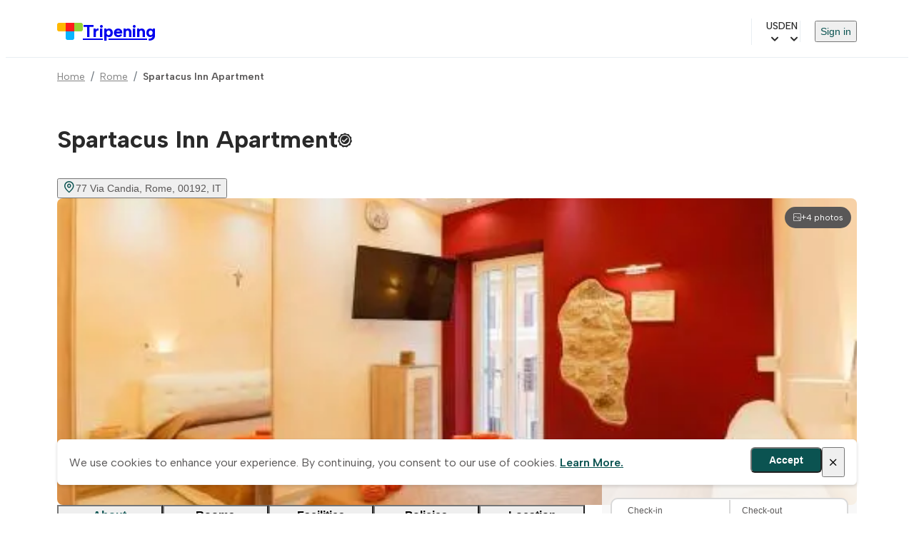

--- FILE ---
content_type: text/html;charset=utf-8
request_url: https://www.tripening.com/hotels/it-62-rome/1169537-spartacus-inn-apartment
body_size: 24859
content:
<!DOCTYPE html><html  data-brand="tripening" lang="en"><head><meta charset="utf-8"><meta name="viewport" content="width=device-width, initial-scale=1, viewport-fit=cover"><title>Book Direct &amp; Save with Spartacus Inn Apartment. Up to 10% cheaper on Tripening.com</title><link rel="preconnect" href="https://fonts.googleapis.com"><link rel="preconnect" href="https://fonts.gstatic.com" crossorigin="anonymous"><link rel="preconnect" href="https://www.googletagmanager.com"><script src="/external.js" defer async></script><link rel="stylesheet" href="https://fonts.googleapis.com/css2?family=Albert+Sans:wght@400;500;600;700&display=swap"><link rel="stylesheet" href="/theme.min.css"><link rel="stylesheet" href="/icons/icomoon/style.css"><link rel="stylesheet" href="/icons/icomoon-facilities/style.css"><style> </style><style>.custom-scrollbar:not(.p-overflow-hidden){overflow:auto}.custom-scrollbar::-webkit-scrollbar{border:8px solid transparent;height:8px;padding:10px;width:8px}.custom-scrollbar::-webkit-scrollbar-track{background:transparent}.custom-scrollbar::-webkit-scrollbar-thumb{background:var(--grey);border-radius:4px}</style><style>main[data-v-ae638bd1]{box-sizing:content-box;margin:0 auto;max-width:var(--content-max-width);padding:0 var(--page-horizontal-padding);width:100%}@media screen and (max-width:1200px){main[data-v-ae638bd1]{box-sizing:border-box}}</style><style>.site-header-wrapper[data-v-6a308db1]{border-bottom:1px solid var(--grey-border);display:flex;justify-content:center}.site-header-wrapper.hide-logo[data-v-6a308db1]{border-bottom:none}.site-header-wrapper[data-v-6a308db1]{padding:0 var(--page-horizontal-padding)}.site-header[data-v-6a308db1]{align-items:center;box-sizing:border-box;-moz-column-gap:24px;column-gap:24px;display:flex;height:72px;justify-content:space-between;max-width:var(--content-max-width);width:100%}@media screen and (max-width:1024px){.site-header[data-v-6a308db1]{height:66px}}@media screen and (max-width:768px){.site-header[data-v-6a308db1]{-moz-column-gap:16px;column-gap:16px;height:60px}}@media screen and (max-width:480px){.site-header[data-v-6a308db1]{height:56px}}@media screen and (max-width:1024px){.site-header__logo .text-title-1[data-v-6a308db1]{font-size:20px}}@media screen and (max-width:1024px)and (min-width:768px){.site-header__logo .text-title-1[data-v-6a308db1]{line-height:1}}.site-header__logo .other-logos[data-v-6a308db1]{display:flex;gap:8px}.site-header .site-header__menu[data-v-6a308db1]{align-items:center;-moz-column-gap:20px;column-gap:20px;display:flex;flex:1;flex-wrap:wrap;justify-content:flex-end;row-gap:12px}@media screen and (max-width:1024px){.site-header .site-header__menu[data-v-6a308db1]{-moz-column-gap:16px;column-gap:16px}}@media screen and (max-width:768px){.site-header .site-header__menu[data-v-6a308db1]{display:none}}.mobile-less-430-only[data-v-6a308db1]{display:none}@media screen and (max-width:768px){.mobile-less-430-only[data-v-6a308db1]{display:block}}.desktop-more-430-only[data-v-6a308db1]{display:block}@media screen and (min-width:430px){.desktop-more-430-only[data-v-6a308db1]{display:none}}</style><style>.currency-selector[data-v-90c076c5]{align-items:center;border-left:1px solid var(--grey-border);cursor:pointer;display:flex;gap:4px;padding-left:20px;position:relative}.currency-selector .icon[data-v-90c076c5]{align-items:center;display:flex;font-weight:700;margin-left:4px}.currency-selector--currency[data-v-90c076c5]{font-size:14px;font-weight:500;letter-spacing:0;line-height:20px}.currency-dropdown[data-v-90c076c5]{min-width:170px;position:absolute;right:0;top:100%;z-index:3000}</style><style>.language-selector[data-v-da98f858]{align-items:center;cursor:pointer;display:flex;gap:4px}.language-selector .icon[data-v-da98f858]{align-items:center;display:flex;font-weight:700;margin-left:4px}.language-selector--lang[data-v-da98f858]{font-size:14px;font-weight:500;letter-spacing:0;line-height:20px}.locales-selector[data-v-da98f858]{align-items:center;display:flex;position:relative}.locales-dropdown[data-v-da98f858]{position:absolute;right:0;top:100%;z-index:3000}</style><style>.header-menu[data-v-092c97bb]{border-left:1px solid var(--grey-border);padding-left:20px}.header-menu .sign-in-button[data-v-092c97bb]{cursor:pointer;font-size:14px}</style><style>.mobile-menu-dialog{background:var(--white);border-radius:0;height:100vh;max-height:100vh;position:fixed;top:0;width:100vw;z-index:1000}.mobile-menu-dialog{background:var(--white)}.mobile-menu-container[data-v-112fb529]{background:var(--white);height:100%;overflow-y:auto;width:100%}.mobile-menu-dialog-header{align-items:center;display:flex;height:63px;justify-content:space-between;padding:0 var(--page-horizontal-padding)}.other-logos[data-v-112fb529]{display:flex;gap:8px}.mobile-menu-dialog-header--return{align-items:center;font-size:20px;gap:21px;height:70px;justify-content:flex-start;padding:0 13px}.mobile-menu[data-v-112fb529]{display:flex;flex-direction:column;padding:16px var(--page-horizontal-padding) 24px;row-gap:12px}.mobile-menu__item[data-v-112fb529]{align-items:center;border-radius:10px;display:flex;gap:12px;justify-content:space-between;max-width:100%;min-height:44px;padding:10px 20px;width:100%}.mobile-menu__item--sign-in[data-v-112fb529]{border-left:none}.mobile-menu__item--sign-in[data-v-112fb529] button{font-size:14px;padding-top:5px}.mobile-menu__item[data-v-112fb529]:hover{background:var(--blue-highlight)}.mobile-menu__item[data-v-112fb529]:hover .icon{color:var(--blue)}.mobile-menu__item.currency-selector[data-v-112fb529],.mobile-menu__item.language-selector[data-v-112fb529]{display:flex;justify-content:space-between}.mobile-menu hr[data-v-112fb529]{margin:12px 0 4px}@media(max-width:480px){.mobile-menu-dialog-header{padding:0 16px}.mobile-menu[data-v-112fb529]{padding:16px}.mobile-menu__item[data-v-112fb529]{gap:10px;padding:10px 16px}.mobile-menu hr[data-v-112fb529]{margin:8px 0 0}}</style><style>.burger-menu-icon[data-v-83f3a8a5]{background:transparent;border:none;box-sizing:border-box;cursor:pointer;display:flex;flex-direction:column;height:40px;justify-content:space-evenly;padding:13px;width:40px}.burger-menu-icon span[data-v-83f3a8a5]{background:#0470e4;border-radius:10px;height:2px;width:100%}</style><style>.hotel-page__breadcrumbs{padding:16px 0 0}</style><style>footer[data-v-01b2d197]{background-color:var(--light-grey);padding:32px var(--page-horizontal-padding);width:100%}@media screen and (max-width:768px){footer[data-v-01b2d197]{padding:28px var(--page-horizontal-padding)}}@media screen and (max-width:480px){footer[data-v-01b2d197]{padding:24px 16px}}footer .footer-container[data-v-01b2d197]{margin:0 auto;max-width:var(--content-max-width)}footer .footer-container .email-form[data-v-01b2d197]{align-items:center;display:flex;flex-wrap:wrap;gap:12px;justify-content:center}footer .footer-container .email-form input[data-v-01b2d197]{border:2px solid #d9d9d9;border-radius:10px;font-size:16px;height:44px;max-width:100%;padding:10px 16px;width:400px}footer .footer-container .email-form button[data-v-01b2d197]{align-items:center;background-color:var(--blue);border-radius:10px;color:var(--white);display:flex;font-size:16px;font-weight:600;gap:4px;height:44px;justify-content:center;padding:10px 24px}@media screen and (max-width:600px){footer .footer-container .email-form[data-v-01b2d197]{align-items:stretch;flex-direction:column}footer .footer-container .email-form button[data-v-01b2d197],footer .footer-container .email-form input[data-v-01b2d197]{width:100%}footer .footer-container .email-form button[data-v-01b2d197]{padding:10px 16px}}footer .footer-container .footer-menu[data-v-01b2d197]{-moz-column-gap:32px;column-gap:32px;display:flex;flex-wrap:wrap;font-size:16px;font-weight:600;padding-bottom:32px;padding-top:32px;row-gap:12px}footer .footer-container .footer-menu a[data-v-01b2d197]{display:block;padding:8px 0}@media screen and (max-width:768px){footer .footer-container .footer-menu[data-v-01b2d197]{align-items:flex-start;-moz-column-gap:0;column-gap:0;flex-direction:column;padding-bottom:16px;padding-top:16px;row-gap:8px}}footer .footer-container .social-links[data-v-01b2d197]{display:flex;flex-wrap:wrap;gap:20px;justify-content:center}@media screen and (max-width:768px){footer .footer-container .social-links[data-v-01b2d197]{margin-bottom:32px}}footer .footer-title[data-v-01b2d197]{font-size:16px;font-weight:700;line-height:24px;text-align:left;-webkit-text-decoration-skip-ink:none;text-decoration-skip-ink:none;text-underline-position:from-font}footer .footer-main-container[data-v-01b2d197]{border-bottom:1px solid var(--dark-grey);display:flex;justify-content:space-between;padding-bottom:32px}@media screen and (max-width:768px){footer .footer-main-container[data-v-01b2d197]{flex-direction:column;gap:32px}}footer .join-our-newsletter[data-v-01b2d197]{max-width:440px;text-align:left}footer .join-our-newsletter__desc[data-v-01b2d197]{color:var(--dark-grey);font-size:14px;font-weight:400;line-height:20px;margin-bottom:32px;margin-top:4px;text-align:left;-webkit-text-decoration-skip-ink:none;text-decoration-skip-ink:none;text-underline-position:from-font}@media screen and (max-width:768px){footer .join-our-newsletter[data-v-01b2d197]{margin-top:32px}}footer .footer-bottom-container[data-v-01b2d197]{display:flex;justify-content:space-between;padding-top:32px}@media screen and (max-width:768px){footer .footer-bottom-container[data-v-01b2d197]{align-items:center;flex-direction:column-reverse;gap:16px;justify-content:space-between;text-align:center}}footer .card-brands[data-v-01b2d197]{display:flex;grid-gap:24px;flex-wrap:wrap;gap:24px}@media only screen and (min-width:768px)and (max-width:1023px){footer .card-brands[data-v-01b2d197]{margin-top:23px;grid-gap:16px;gap:16px}}</style><style>.cookies-notes[data-v-08e5fe38]{align-items:center;-webkit-backdrop-filter:blur(7.5px);backdrop-filter:blur(7.5px);background-color:#fff;border:1px solid #f8f8f8;border-radius:6px;bottom:40px;box-shadow:0 2px 4px #17171729;display:flex;gap:16px;justify-content:space-between;left:50%;margin:0 auto;max-width:1120px;padding:10px 16px;position:fixed;transform:translate(-50%);width:100%;z-index:999}@media screen and (max-width:768px){.cookies-notes[data-v-08e5fe38]{left:15px;max-width:100%;right:15px;transform:none;width:auto}}.cookies-notes button.btn-primary[data-v-08e5fe38]{align-items:center;background-color:var(--blue);border-radius:6px;color:var(--white);display:flex;font-size:14px;font-weight:600;gap:4px;height:36px;justify-content:center;padding:10px 24px}.cookies-notes .btn-close span[data-v-08e5fe38]{font-size:16px}.cookies-notes--text[data-v-08e5fe38]{color:#595757}.cookies-notes--text a[data-v-08e5fe38]{color:var(--blue);font-weight:600}.cookies-notes--actions[data-v-08e5fe38]{display:flex;gap:12px}</style><style>.property-info{display:flex;max-width:100%}@media screen and (max-width:1024px)and (min-width:768px){.property-info{justify-content:space-between}}.property-info .property-info__list{display:flex;flex:1;flex-direction:column;gap:28px}@media screen and (max-width:1024px)and (min-width:769px){.property-info .property-info__list{max-width:608px}}@media screen and (max-width:768px)and (min-width:430px){.property-info .property-info__list{gap:50px}}@media screen and (max-width:1024px)and (min-width:769px){.property-info .property-info__list.pr-6{padding-right:0}}.property-info .property-info__list .property-details{padding-bottom:32px}@media screen and (max-width:1024px){.property-info .property-info__list .property-details{border-bottom:none;padding-bottom:6px}}.property-info .property-info__list .property-details.block-split{align-items:flex-start;display:flex;gap:24px}@media screen and (max-width:768px)and (min-width:430px){.property-info .property-info__list .property-details.block-split{flex-direction:column}}.property-info .property-info__list .property-details.block-split>h2{min-width:167px;width:167px}@media screen and (max-width:1024px)and (min-width:769px){.property-info .property-info__list .property-details.block-split>h2{max-width:132px;min-width:132px;width:auto}}@media screen and (max-width:768px)and (min-width:430px){.property-info .property-info__list .property-details.block-split>h2{max-width:100%}}.property-info .property-info__list .property-details.block-split .container{flex:1}@media screen and (max-width:768px)and (min-width:431px){.property-info .property-info__list .property-details.pt-8{padding-top:37px}}@media screen and (max-width:430px){.property-info .property-info__list .property-details.pt-8{padding-top:24px}}.property-info .property-info__list .property-details--rooms{padding-top:0;position:relative}.property-info .property-info__list .property-details--rooms .p-dialog-mask{align-items:flex-start!important;position:absolute!important}@media screen and (max-width:768px)and (min-width:430px){.property-info .property-info__list .property-details--rooms.block-split{gap:1px}}.property-info .property-info__list .property-details--description{padding-top:24px}@media screen and (max-width:768px){.property-info .property-info__list .property-details--description{border-bottom:none;padding-bottom:0}}@media screen and (max-width:768px)and (min-width:430px){.property-info .property-info__list .property-details--policies.block-split{gap:0}}@media screen and (max-width:768px){.property-info .property-info__list .property-details--policies.block-split h2.text-title-2{padding-bottom:10px}.property-info .property-info__list .property-details--policies.block-split .pt-1,.property-info .property-info__list .property-details--policies.block-split .pt-5{padding-top:0}}.property-info .property-info__list .property-details--policies .policies-sub-header{color:var(--black);font-size:16px}@media screen and (max-width:1024px)and (min-width:769px){.property-info .property-info__list .property-details--policies .policies-sub-header{font-size:18px}}@media screen and (max-width:768px)and (min-width:431px){.property-info .property-info__list .property-details--policies .policies-sub-header{font-size:16px}}@media screen and (max-width:430px){.property-info .property-info__list .property-details--policies .policies-sub-header{font-size:16px;text-transform:capitalize}}@media screen and (max-width:1024px)and (min-width:768px){.property-info .property-info__list .property-details--policies .policies-sub-header.pt-5{padding-top:.7rem}}@media screen and (max-width:768px)and (min-width:431px){.property-info .property-info__list .property-details--policies .policies-sub-header.pt-5{padding-top:.2rem}}@media screen and (max-width:1024px)and (min-width:768px){.property-info .property-info__list .property-details--policies .policies-sub-header+.pt-1{padding-top:0}}.property-info .property-info__list .property-details--policies .policies-sub-body{color:var(--dark-grey);font-size:14px;font-weight:400;line-height:142.857%}@media screen and (max-width:976px)and (min-width:340px){.property-info .property-info__list .property-details--location.block-split{gap:12px}}.property-info .property-info__list .property-details--location.block-split h2.text-title-2{padding-bottom:12px}@media screen and (max-width:768px)and (min-width:430px){.property-info .property-info__list .property-details--location.block-split h2.text-title-2{padding-bottom:0}}@media screen and (max-width:430px){.property-info .property-info__list .property-details--location.block-split .btn{width:100%}}.property-info .property-info__list .property-details--location.block-split .property-location-description{color:var(--dark-grey);font-size:14px;font-weight:400;line-height:142.857%}@media screen and (max-width:768px)and (min-width:430px){.property-info .property-info__list .property-details--important.block-split{gap:13px}}.property-info .property-info__list .property-details--important .important-info-item{padding:4px 0}.property-info .property-info__list .property-details--important .important-info-item:not(:last-child){border-bottom:1px solid var(--grey-border);margin-bottom:4px}.property-info .property-info__list .property-details .show-more-link{display:none;margin-top:10px}@media screen and (max-width:430px){.property-info .property-info__list .property-details .show-more-link{display:block}}.property-info .property-info__booking{position:relative;width:357px}@media screen and (max-width:1024px)and (min-width:976px){.property-info .property-info__booking{max-width:292px;position:relative}}@media screen and (max-width:975px)and (min-width:431px){.property-info .property-info__booking{max-width:264px}}@media screen and (max-width:430px){.property-info{display:block}.property-info .property-info__booking{bottom:0;left:0;position:fixed;right:0;width:100%;z-index:2}.property-info .property-info__list{padding-right:0}.property-info .property-info__list .property-details.block-split{display:block}.property-info .property-info__list .property-details.block-split h2{max-width:100%;padding-bottom:20px;width:100%}}.map-container{position:relative;width:100%;z-index:1}.map-container img{border-radius:8px}.map-container .static-map{height:auto;max-width:600px;width:100%}</style><style>.property-header[data-v-3ebaefaa]{display:flex}.property-header .property-header__info[data-v-3ebaefaa]{flex:1}@media screen and (max-width:768px){.property-header .property-header__info[data-v-3ebaefaa]{padding-top:20px}}.property-header .property-header__info .property-header__info-name[data-v-3ebaefaa]{align-items:center;display:flex;font-size:34px;font-weight:700;line-height:52px;padding-top:24px}@media screen and (max-width:1024px)and (min-width:769px){.property-header .property-header__info .property-header__info-name[data-v-3ebaefaa]{line-height:1.3;padding-top:30px}}@media screen and (max-width:768px)and (min-width:431px){.property-header .property-header__info .property-header__info-name[data-v-3ebaefaa]{line-height:1.4;padding-top:8px}}@media screen and (max-width:430px){.property-header .property-header__info .property-header__info-name[data-v-3ebaefaa]{display:inline-block;font-size:20px;line-height:32px;margin-top:0;max-width:calc(100% - 28px);padding-top:0}}@media screen and (min-width:390px)and (max-width:431px){.property-header .property-header__info .property-header__info-name[data-v-3ebaefaa]{max-width:100%}}@media screen and (max-width:768px){.property-header .property-header__info .property-header__info-name .icon-topic-tile-medallions[data-v-3ebaefaa]{position:relative}}.property-header .property-header__info .property-header__info-rating[data-v-3ebaefaa]{align-items:center;display:flex;gap:8px}@media screen and (max-width:1024px)and (min-width:768px){.property-header .property-header__info .property-header__info-rating[data-v-3ebaefaa]{gap:10px;margin-left:2px}}@media screen and (max-width:1024px){.property-header .property-header__info .property-header__info-rating .p-rating[data-v-3ebaefaa]{gap:.36rem}}.property-header .property-header__info .location-link[data-v-3ebaefaa]{display:flex;justify-content:center;text-align:left}@media screen and (max-width:1024px){.property-header .property-header__info .location-link.pt-2[data-v-3ebaefaa]{padding-top:.2rem}}.property-header .property-header__info .location-link .icon[data-v-3ebaefaa]{font-size:18px}.property-header .property-header__actions[data-v-3ebaefaa]{display:flex}</style><style>.property-gallery[data-v-6a78b87a]{height:430px;position:relative}@media screen and (max-width:768px)and (min-width:431px){.property-gallery[data-v-6a78b87a]{height:280px}}@media screen and (max-width:430px){.property-gallery[data-v-6a78b87a]{max-height:298px}}.property-gallery img[data-v-6a78b87a]{border-radius:8px;height:430px;max-width:100%;-o-object-fit:cover;object-fit:cover;-o-object-position:center;object-position:center;position:relative;width:100%;z-index:1}@media screen and (max-width:768px)and (min-width:431px){.property-gallery img[data-v-6a78b87a]{height:280px}}@media screen and (max-width:430px){.property-gallery img[data-v-6a78b87a]{border-radius:0;left:-16px;max-height:298px;max-width:inherit;width:100vw}}.gallery-modal-header[data-v-6a78b87a]{align-items:center;display:flex}@media(max-width:768px){.gallery-modal-header[data-v-6a78b87a]{gap:24px}}.gallery-modal-header button[data-v-6a78b87a]{background:transparent;border:none;cursor:pointer;padding:0}.gallery-modal-filters[data-v-6a78b87a]{display:flex;flex-wrap:wrap;gap:8px;padding-bottom:4px}.gallery-modal-filters .category-button[data-v-6a78b87a]{height:32px}@media(max-width:768px){.gallery-photos-wrapper[data-v-6a78b87a]{max-height:100vh;overflow-y:auto;padding-right:10px;-webkit-overflow-scrolling:touch}}.gallery-photos-wrapper[data-v-6a78b87a]::-webkit-scrollbar{width:8px}.gallery-photos-wrapper[data-v-6a78b87a] ::-webkit-scrollbar-track{background:var(--white)}.gallery-photos-wrapper[data-v-6a78b87a]::-webkit-scrollbar-thumb{background:var(--grey);border-radius:10px}.gallery-preview__total[data-v-6a78b87a]{align-items:center;background-color:var(--dark-grey);border-radius:15px;color:var(--white);cursor:pointer;display:flex;gap:4px;padding:6px 11px;position:absolute;right:8px;top:12px;z-index:1}.gallery-preview__total .icon[data-v-6a78b87a]{font-size:12 px}@media screen and (max-width:768px)and (min-width:431px){.gallery-preview__total[data-v-6a78b87a]{right:12px}}@media(max-width:430px){.gallery-preview__total[data-v-6a78b87a]{right:-12px}}.property-gallery .p-skeleton{border-radius:8px!important;height:430px!important;max-width:100%!important;position:absolute!important;width:100%!important}@media screen and (max-width:768px)and (min-width:431px){.property-gallery .p-skeleton{height:280px!important}}@media screen and (max-width:430px){.property-gallery .p-skeleton{height:298px!important}}</style><style>.photo-placeholder[data-v-c4e23430]{align-items:center;background:#e2eeff;border-radius:8px;display:flex;height:100%;justify-content:center;position:relative;width:100%;z-index:1}.photo-placeholder .icon[data-v-c4e23430]{color:var(--dark-grey);margin-top:-10px}</style><style>.dialog-close-outside{background:#fafafa;border-radius:8px 0 0 8px;box-shadow:-4px 0 24px #0000001f}@media(max-width:430px){.dialog-close-outside{border-radius:0}}</style><style>.property-navigation[data-v-461c9f8d]{background-color:var(--white);display:flex;max-width:calc(100% - 381px);padding-bottom:8px;position:sticky;top:0;width:100%;z-index:2}.property-navigation button[data-v-461c9f8d]{border-bottom:2px solid var(--grey-border);flex:1;height:44px;max-width:148px;padding-bottom:16px}@media screen and (max-width:975px){.property-navigation button[data-v-461c9f8d]{height:38px}}@media screen and (max-width:430px){.property-navigation button[data-v-461c9f8d]{min-width:33.3vw}}.property-navigation button.selected[data-v-461c9f8d]{border-bottom:3px solid var(--blue);color:var(--blue);padding-bottom:15px}@media screen and (max-width:430px){.property-navigation button.selected[data-v-461c9f8d]{border-bottom-width:2px}}@media screen and (max-width:1024px)and (min-width:975px){.property-navigation[data-v-461c9f8d]{max-width:608px}.property-navigation button[data-v-461c9f8d]{flex:1;max-width:100%}}@media screen and (max-width:974px)and (min-width:431px){.property-navigation[data-v-461c9f8d]{max-width:100%}.property-navigation button[data-v-461c9f8d]{flex:1;max-width:100%}}@media screen and (max-width:430px){.property-navigation[data-v-461c9f8d]{margin-left:-16px;max-width:100vw;min-width:100vw;overflow-x:auto;scrollbar-width:none}.property-navigation.pt-8[data-v-461c9f8d]{padding-top:1.3rem}}</style><style>.loading-offers{align-items:center;border:1px solid #eff6f6;border-radius:6px;box-shadow:0 2px 4px #17171729;display:flex;flex-direction:column;gap:12px;height:114px;justify-content:center;margin:0 auto;padding:24px;width:340px}.loading-offers__text{font-size:16px;font-weight:500;letter-spacing:0;line-height:24px;text-align:center}.loading-offers__loader{display:flex;gap:4px}.loading-offers__loader span{animation:bounce 1.2s ease-in-out infinite;background-color:var(--blue);border-radius:50%;display:flex;height:10px;width:10px}.loading-offers__loader span:nth-child(2){animation-delay:.15s}.loading-offers__loader span:nth-child(3){animation-delay:.35s}.loading-offers__loader span:nth-child(4){animation-delay:.5s}@keyframes bounce{0%,80%,to{opacity:.7;transform:translateY(0)}40%{opacity:1;transform:translateY(-6px)}}</style><style>.property-details[data-v-d2284b7d]{padding-top:60px}@media screen and (max-width:768px){.property-details[data-v-d2284b7d]{padding-top:6px}}.property-details--rooms.no-active .room[data-v-d2284b7d]{opacity:.5;pointer-events:none}.property-details h2[data-v-d2284b7d]{min-width:167px;width:167px}@media screen and (max-width:1024px)and (min-width:768px){.property-details h2[data-v-d2284b7d]{min-width:132px}}@media screen and (max-width:768px){.property-details h2.pb-6[data-v-d2284b7d]{padding-bottom:13px}}.property-details .room[data-v-d2284b7d]{padding-bottom:40px;position:relative}.property-details .room[data-v-d2284b7d]:not(:last-child){border-bottom:1px solid var(--grey-border);margin-bottom:32px}.property-details .room__name[data-v-d2284b7d]{font-size:24px;font-weight:600;line-height:133.333%}@media screen and (max-width:768px){.property-details .room__name[data-v-d2284b7d]{font-size:20px}}.property-details .room__summary[data-v-d2284b7d]{line-height:1.5;margin-top:8px}.property-details .room .room-header--compact[data-v-d2284b7d]{margin-bottom:16px}.property-details .room .room-header--compact .room__name[data-v-d2284b7d]{color:var(--black);font-size:20px;font-weight:600}@media screen and (max-width:768px){.property-details .room .room-header--compact .room__name[data-v-d2284b7d]{font-size:18px}}.property-details .room .room-details[data-v-d2284b7d]{display:flex;gap:24px}.gallery-preview{border-radius:10px;height:200px;overflow:hidden;width:262px}.gallery-preview .p-carousel-item img{height:200px;-o-object-fit:cover;object-fit:cover;width:262px}.property-details .room .room-details .room-details__left .room-images .image-placeholder[data-v-d2284b7d]{border-radius:10px;height:200px;width:262px}.property-details .room .room-details .room-details__left .room-amenities[data-v-d2284b7d]{-moz-column-gap:16px;column-gap:16px;display:flex;flex-wrap:wrap;padding-top:13px;row-gap:12px;width:262px}.property-details .room .room-details .room-details__left .room-amenities .icon[data-v-d2284b7d]{color:var(--dark-grey);font-size:18px}.property-details .room .room-details .room-details__left .room-amenities .room_amenity__icon[data-v-d2284b7d]{filter:brightness(0) saturate(100%) invert(36%) sepia(64%) saturate(0) hue-rotate(246deg) brightness(83%) contrast(100%)}.property-details .room .room-details .room-details__left .room-amenities span[data-v-d2284b7d]{align-items:center;color:var(--dark-grey);display:flex;font-size:12px;font-weight:500;gap:8px}.property-details .room .room-details .room-details__right[data-v-d2284b7d]{display:flex;flex:1;flex-direction:column;gap:12px}.property-details .room .room-details .room-details__right .room-rate[data-v-d2284b7d]{border:2px solid var(--grey-border);border-radius:10px;cursor:pointer;display:flex;gap:0;padding:16px;position:relative}.property-details .room .room-details .room-details__right .room-rate[data-v-d2284b7d]:hover,.property-details .room .room-details .room-details__right .room-rate:hover .p-radiobutton .p-radiobutton-box[data-v-d2284b7d]{border-color:var(--light-grey-border)}.property-details .room .room-details .room-details__right .room-rate .room-rate_info[data-v-d2284b7d]{flex:1}.property-details .room .room-details .room-details__right .room-rate .room-rate_info label[data-v-d2284b7d]{cursor:pointer;padding-bottom:4px;padding-top:3px}.property-details .room .room-details .room-details__right .room-rate .room-rate_room_board[data-v-d2284b7d]{display:flex;gap:8px;margin-bottom:4px}.property-details .room .room-details .room-details__right .room-rate .room-rate_room_board span[data-v-d2284b7d]{color:var(--dark-grey-secondary);font-size:14px;font-weight:400;letter-spacing:0;line-height:20px}.property-details .room .room-details .room-details__right .room-rate .cancellation-info[data-v-d2284b7d],.property-details .room .room-details .room-details__right .room-rate .cancellation-info .refund-info[data-v-d2284b7d]{align-items:center;display:flex;gap:8px}.property-details .room .room-details .room-details__right .room-rate .cancellation-info.fully-refundable .icon-info[data-v-d2284b7d],.property-details .room .room-details .room-details__right .room-rate .cancellation-info.fully-refundable .label[data-v-d2284b7d]{color:var(--green)}.property-details .room .room-details .room-details__right .room-rate .cancellation-info.non-refundable .icon-info[data-v-d2284b7d],.property-details .room .room-details .room-details__right .room-rate .cancellation-info.non-refundable .label[data-v-d2284b7d]{color:var(--red)}.property-details .room .room-details .room-details__right .room-rate .room-rate-description[data-v-d2284b7d]{color:var(--dark-grey-secondary);display:flex}.property-details .room .room-details .room-details__right .room-rate__selected[data-v-d2284b7d]{border-color:var(--black)}.property-details .room .room-details .room-details__right .room-rate__selected .room-rate-description[data-v-d2284b7d]{color:var(--dark-grey)}.property-details .room .room-details .room-details__right .room-rate__radio[data-v-d2284b7d]{left:16px;pointer-events:none;position:absolute;top:16px}.property-details .room .room-details .room-details__right .room-rate__radio[data-v-d2284b7d] .p-radiobutton{height:20px;width:20px}.property-details .room .room-details .room-details__right .room-rate__radio[data-v-d2284b7d] .p-radiobutton-box{border-width:0;height:0;margin:0;opacity:0;width:0}.property-details .room .room-details__price-details[data-v-d2284b7d]{align-items:flex-end;display:flex;flex-direction:column;justify-content:space-between;min-width:150px;width:150px}.property-details .room .room-details__price-total[data-v-d2284b7d]{color:var(--black);font-size:12px;font-weight:500;text-align:right}.property-details .room .room-details__price-includes[data-v-d2284b7d]{color:var(--dark-grey);font-size:12px;font-weight:400}.property-details .room .room-details__amenities-compact[data-v-d2284b7d]{align-items:center;display:flex;gap:16px;justify-content:space-between;padding:12px 0 20px}@media screen and (max-width:768px){.property-details .room .room-details__amenities-compact[data-v-d2284b7d]{align-items:flex-start;flex-direction:column;gap:12px}}.property-details .room .room-details__amenities-compact .amenities-list[data-v-d2284b7d]{align-items:center;display:flex;flex-wrap:wrap;gap:20px}@media screen and (max-width:768px){.property-details .room .room-details__amenities-compact .amenities-list[data-v-d2284b7d]{gap:16px}}.property-details .room .room-details__amenities-compact .amenity-item[data-v-d2284b7d]{align-items:center;color:var(--dark-grey);display:inline-flex;font-size:13px;font-weight:500;gap:6px;white-space:nowrap}.property-details .room .room-details__amenities-compact .amenity-item .icon[data-v-d2284b7d]{color:var(--dark-grey);flex-shrink:0;font-size:14px}.property-details .room .room-details__amenities-compact .amenity-item .room_amenity__icon[data-v-d2284b7d]{filter:brightness(0) saturate(100%) invert(36%) sepia(64%) saturate(0) hue-rotate(246deg) brightness(83%) contrast(100%);flex-shrink:0}.property-details .room .room-details__amenities-compact .amenity-item .amenity-text[data-v-d2284b7d]{line-height:1.3}.property-details .room .room-details__amenities-compact .btn--more-compact[data-v-d2284b7d]{flex-shrink:0;font-size:13px;font-weight:500;padding:0;white-space:nowrap}.property-details .room .room-details__amenities-compact .btn--more-compact .icon[data-v-d2284b7d]{font-size:14px;margin-left:4px}.property-details .room.room--no-images[data-v-d2284b7d]{padding-bottom:32px}.property-details .room.room--no-images .room-details[data-v-d2284b7d]{display:block}.property-details .room.room--no-images .room-details__right .room-rate[data-v-d2284b7d]{gap:12px;padding:12px 16px}.property-details .room.room--no-images .room-details__right .room-rate .room-rate_info label[data-v-d2284b7d]{padding-bottom:2px;padding-top:0}.property-details .room.room--no-images .room-details__right .room-rate .room-rate_info label .text-body-1[data-v-d2284b7d]{font-size:15px;font-weight:500}.property-details .room.room--no-images .room-details__right .room-rate__radio[data-v-d2284b7d]{left:0;margin-right:12px;pointer-events:all;position:relative;top:0}.property-details .block-split[data-v-d2284b7d]{align-items:flex-start;display:flex;gap:24px}.property-details .block-split>h2[data-v-d2284b7d]{min-width:167px;width:167px}.property-details .block-split .container[data-v-d2284b7d]{flex:1}.property-details .rooms-list-placeholder[data-v-d2284b7d]{display:flex;flex-direction:column;gap:12px;width:100%}.property-details .rooms-list-placeholder .placeholder-block[data-v-d2284b7d]{background-color:var(--light-grey);border-radius:10px}.property-details .rooms-list-placeholder .rooms-list-placeholder__line[data-v-d2284b7d]{align-items:center;display:flex;padding:14px 10px}.property-details .rooms-list-placeholder .rooms-list-placeholder__line .icon[data-v-d2284b7d]{font-size:28px}.property-details .rooms-list-placeholder .rooms-list-placeholder__list[data-v-d2284b7d]{display:flex;flex-wrap:wrap;gap:24px;width:100%}@media screen and (max-width:768px){.property-details .rooms-list-placeholder .rooms-list-placeholder__list[data-v-d2284b7d]{gap:8px;justify-content:space-between}}.property-details .rooms-list-placeholder .rooms-list-placeholder__list .placeholder-block[data-v-d2284b7d]{align-items:center;border:2px solid var(--grey);display:flex;flex-direction:column;font-size:14px;font-weight:500;gap:20px;height:132px;justify-content:flex-end;min-width:calc(33.33333% - 16px);padding-bottom:12px}@media screen and (max-width:1024px)and (min-width:769px){.property-details .rooms-list-placeholder .rooms-list-placeholder__list .placeholder-block[data-v-d2284b7d]{height:117px}}@media screen and (max-width:768px){.property-details .rooms-list-placeholder .rooms-list-placeholder__list .placeholder-block[data-v-d2284b7d]{height:104px;min-width:calc(33.33333% - 10px);padding-bottom:10px}}.room-dialog-header-wrapper[data-v-d2284b7d]{display:flex}@media screen and (max-width:768px){.room-dialog-header-wrapper[data-v-d2284b7d]{align-items:center;gap:24px}}.room-info-dialog-header[data-v-d2284b7d]{line-height:1.1}@media screen and (max-width:768px){.room-info-dialog-header[data-v-d2284b7d]{font-size:20px;font-weight:600;line-height:24px}}.btn--more[data-v-d2284b7d]{cursor:pointer;font-size:14px}.btn--more .icon[data-v-d2284b7d]{font-size:16px;margin-left:8px;position:relative;top:2px}.refund-info .info-icon-wrapper[data-v-d2284b7d]{align-items:center;display:flex;position:relative}.refund-info .info-icon-wrapper .icon-information-solid[data-v-d2284b7d]{display:none}.refund-info .info-icon-wrapper[data-v-d2284b7d]:hover{cursor:pointer}.refund-info .info-icon-wrapper:hover .icon-information-solid[data-v-d2284b7d]{color:var(--black);display:inline}.refund-info .info-icon-wrapper:hover .icon-info[data-v-d2284b7d]{display:none}.room-modal-container{background:#fafafa;box-shadow:-4px 0 24px #0000001f;height:100%;max-height:100%;max-width:708px;overflow-y:auto;padding:24px;width:100%}@media screen and (max-width:768px){.room-modal-container{padding:16px}}@media screen and (max-width:1024px){.property-details .room .room-details[data-v-d2284b7d]{display:block}.property-details .room .room-details .room-details__left[data-v-d2284b7d]{padding-bottom:20px;width:100%}.gallery-preview,.gallery-preview .p-carousel-item img,.property-details .room .room-details .room-details__left .room-images .image-placeholder[data-v-d2284b7d]{height:230px;width:100%}.property-details .room .room-details .room-details__left .room-amenities[data-v-d2284b7d]{width:100%}}.sold-out-rooms[data-v-d2284b7d]{min-height:372px;position:relative;width:100%}</style><style>.room-details__right .room-rate:hover .p-radiobutton .p-radiobutton-box{border-color:var(--blue)}</style><style>.property-amenities[data-v-a715a101]{-moz-column-gap:24px;column-gap:24px;display:flex;flex-wrap:wrap;row-gap:24px}.property-amenities--others[data-v-a715a101]{display:grid;gap:8px 24px;grid-template-columns:repeat(3,1fr)}.property-amenities .amenity[data-v-a715a101]{align-items:flex-start;display:flex;font-size:14px;gap:8px}@media screen and (max-width:430px){.property-amenities .amenity[data-v-a715a101]{font-weight:400;line-height:20px;width:calc(50% - 24px)}}.property-amenities .amenity .icon[data-v-a715a101]{font-size:16px;padding-top:2px}.amenities-more-button[data-v-a715a101]{height:40px;margin-top:24px;padding:10px 20px;white-space:nowrap}@media screen and (max-width:1024px)and (min-width:768px){.amenities-more-button[data-v-a715a101]{white-space:nowrap}}@media screen and (max-width:430px){.amenities-more-button[data-v-a715a101]{align-items:center;justify-content:center;margin-top:20px;max-height:40px;width:100%}}.amenities-more-button .icon[data-v-a715a101]{font-size:16px}@media screen and (max-width:768px){.amenities-more-button .icon[data-v-a715a101]{font-size:16px}}.modal-container{height:100%;max-height:100%;max-width:708px;overflow-y:auto;padding:24px 32px;width:100%}@media screen and (max-width:768px){.modal-container{padding:16px}}.dialog-header-wrapper[data-v-a715a101]{display:flex}@media screen and (max-width:768px){.dialog-header-wrapper[data-v-a715a101]{align-items:center;gap:24px}}.dialog-info-header[data-v-a715a101]{align-items:center;display:flex;line-height:1.1}@media screen and (max-width:768px){.dialog-info-header[data-v-a715a101]{font-size:20px;font-weight:600;line-height:24px}}.dialog-body h2[data-v-a715a101]{color:var(--black);font-size:16px;font-weight:600;line-height:150%;padding-bottom:16px;padding-top:24px}</style><style>.property-reviews .show-all-button[data-v-692f55eb]{align-items:center;border:2px solid var(--blue);border-radius:10px;color:var(--blue);display:flex;font-size:16px;font-weight:600;gap:4px;height:44px;margin-top:12px;padding:11px 18px}.property-reviews .show-all-button .icon[data-v-692f55eb]{font-size:20px}.reviews-modal-container{border-radius:0;height:100%;max-height:100%;max-width:708px;overflow-y:auto;padding:24px;width:100%}</style><style>.no-review-wrapper[data-v-6c3299f3]{margin-top:5px}@media screen and (max-width:430px){.no-review-wrapper[data-v-6c3299f3]{margin-top:0}}.property-reviews__top[data-v-6c3299f3]{display:flex;gap:24px;padding-bottom:24px}.property-reviews__top .reviews-rating[data-v-6c3299f3]{align-items:center;border:3px solid var(--grey-border);border-radius:16px;display:flex;flex-direction:column;gap:8px;justify-content:center;padding:12px 16px;width:166px}.property-reviews__top .reviews-stats[data-v-6c3299f3]{display:flex;flex-wrap:wrap;gap:24px;width:100%}.property-reviews__top .reviews-stats .reviews-stats__item[data-v-6c3299f3]{width:calc(50% - 12px)}.property-reviews__top .reviews-stats .reviews-stats__item .reviews-stats__item-label[data-v-6c3299f3]{font-size:14px}.property-reviews__top .reviews-stats .reviews-stats__item .reviews-stats__item-detail[data-v-6c3299f3]{align-items:center;display:flex;gap:8px}.property-reviews__top .reviews-stats .reviews-stats__item .reviews-stats__item-detail .reviews-stats__item-progressbar[data-v-6c3299f3]{background-color:var(--blue-highlight);border-radius:4px;display:flex;flex:1;height:8px}.property-reviews__top .reviews-stats .reviews-stats__item .reviews-stats__item-detail .reviews-stats__item-progressbar .value[data-v-6c3299f3]{background-color:var(--blue);border-bottom-left-radius:4px;border-top-left-radius:4px}.property-reviews__top .reviews-stats .reviews-stats__item .reviews-stats__item-detail .reviews-stats__item-value[data-v-6c3299f3]{font-size:14px;font-weight:500;min-width:28px;text-align:right}@media screen and (max-width:768px){.property-reviews__top[data-v-6c3299f3]{flex-direction:column}.property-reviews__top .reviews-rating[data-v-6c3299f3]{flex-direction:row;width:100%}}.review-value-block[data-v-6c3299f3]{align-items:center;background:var(--black);border-radius:4px;color:var(--white);display:flex;font-size:16px;font-weight:500;height:40px;justify-content:center;min-height:40px;min-width:40px;width:40px}.review-value-block.excellent[data-v-6c3299f3]{background:var(--green)}.review-value-block.good[data-v-6c3299f3],.review-value-block.very-good[data-v-6c3299f3]{background:var(--light-green)}.review-value-block.fair[data-v-6c3299f3],.review-value-block.poor[data-v-6c3299f3]{background:var(--black)}</style><style>.property-reviews__list[data-v-d760e475],.property-reviews__list .property-review[data-v-d760e475]{display:flex;flex-direction:column;gap:12px}.property-reviews__list .property-review[data-v-d760e475]{background-color:var(--light-grey);border-radius:8px;padding:12px}.property-reviews__list .property-review .property-review__top[data-v-d760e475]{align-items:center;display:flex;gap:12px}.property-reviews__list .property-review .property-review__top .property-review__top-avatar .avatar-placeholder[data-v-d760e475]{align-items:center;background:var(--blue-highlight);border-radius:50%;color:var(--blue);display:flex;font-size:16px;height:56px;justify-content:center;width:56px}.property-reviews__list .property-review .property-review__top .property-review__top-details[data-v-d760e475]{display:flex;flex:1;flex-direction:column;justify-content:center}.review-value-block[data-v-d760e475]{align-items:center;background:var(--black);border-radius:4px;color:var(--white);display:flex;font-size:16px;font-weight:500;height:40px;justify-content:center;min-height:40px;min-width:40px;width:40px}.review-value-block.excellent[data-v-d760e475]{background:var(--green)}.review-value-block.good[data-v-d760e475],.review-value-block.very-good[data-v-d760e475]{background:var(--light-green)}.review-value-block.fair[data-v-d760e475],.review-value-block.poor[data-v-d760e475]{background:var(--black)}</style><style>.sticky-wrapper[data-v-8d0289ad]{padding-bottom:24px;position:sticky;top:8px;z-index:2}@media screen and (max-width:974px)and (min-width:431px){.sticky-wrapper[data-v-8d0289ad]{top:102px}}.property-booking-block[data-v-8d0289ad]{background-color:var(--light-grey-transparent);border-radius:10px;margin-top:-144px;padding:7px 12px 12px;transition:height .3s ease}@media screen and (max-width:1024px)and (min-width:976px){.property-booking-block[data-v-8d0289ad]{margin-top:-154px;padding:12px}}@media screen and (max-width:975px)and (min-width:431px){.property-booking-block[data-v-8d0289ad]{margin-top:32px;padding-bottom:env(safe-area-inset-bottom)}}@media screen and (max-width:430px){.property-booking-block[data-v-8d0289ad]{transition:height .3s ease}}.property-booking-block--expanded[data-v-8d0289ad]{height:400px}.property-booking-block--expanded .mobile-hidden[data-v-8d0289ad]{display:flex!important}.property-booking-block--expanded .checkout-button[data-v-8d0289ad]{margin-top:24px}@media screen and (max-width:430px){.property-booking-block--expanded .prices-info .prices-info__item.total[data-v-8d0289ad]{border-top:1px solid var(--grey-border)!important;padding-top:8px!important}.property-booking-block--expanded .prices-info .prices-info__item .prices-info__item-value[data-v-8d0289ad]{font-size:16px!important}.property-booking-block--expanded .prices-info[data-v-8d0289ad]{gap:8px!important;max-width:100%!important;padding-top:16px!important}.property-booking-block--selected[data-v-8d0289ad]{display:flex;height:112px;justify-content:space-between}}.property-booking-block .btn-toggle-visability[data-v-8d0289ad]:hover{text-decoration:underline}.property-booking-block .btn-toggle-visability--hide[data-v-8d0289ad]{font-size:15px;margin-bottom:17px}.property-booking-block .property-booking-block__header[data-v-8d0289ad]{min-height:56px}@media screen and (max-width:430px){.property-booking-block .property-booking-block__header--selected-rate[data-v-8d0289ad]{display:none}}.property-booking-block .property-booking-block__header .transparent[data-v-8d0289ad]{opacity:0}@media screen and (max-width:1024px)and (min-width:768px){.property-booking-block .property-booking-block__header[data-v-8d0289ad]{padding-left:0}}.property-booking-block .dates-selection[data-v-8d0289ad]{background:var(--white);border:2px solid var(--grey);border-radius:10px;cursor:pointer;display:flex;height:56px;margin-top:19px;text-align:left;width:100%}.property-booking-block .dates-selection.focus[data-v-8d0289ad],.property-booking-block .dates-selection[data-v-8d0289ad]:focus,.property-booking-block .dates-selection[data-v-8d0289ad]:focus-visible,.property-booking-block .dates-selection[data-v-8d0289ad]:hover{border:2px solid var(--light-grey-border);outline-color:var(--light-grey-border)}.property-booking-block .dates-selection.focus .dates-selection__date[data-v-8d0289ad]:last-child,.property-booking-block .dates-selection:focus .dates-selection__date[data-v-8d0289ad]:last-child,.property-booking-block .dates-selection:focus-visible .dates-selection__date[data-v-8d0289ad]:last-child,.property-booking-block .dates-selection:hover .dates-selection__date[data-v-8d0289ad]:last-child{border-left:2px solid var(--light-grey-border);border-right:none}.property-booking-block .dates-selection__date-value[data-v-8d0289ad]{overflow:hidden;text-overflow:ellipsis;white-space:nowrap}@media screen and (max-width:1024px)and (min-width:768px){.property-booking-block .dates-selection[data-v-8d0289ad]{margin-top:32px}}.property-booking-block .dates-selection .dates-selection__date[data-v-8d0289ad]{flex:1;padding:6px 16px}.property-booking-block .dates-selection .dates-selection__date[data-v-8d0289ad]:last-child{border-left:2px solid var(--grey)}.property-booking-block .dates-selection .dates-selection__date .dates-selection__date-label[data-v-8d0289ad]{color:var(--dark-grey)}@media screen and (max-width:1024px){.property-booking-block .dates-selection .dates-selection__date .dates-selection__date-label[data-v-8d0289ad]{max-width:85px;overflow:hidden;text-overflow:ellipsis;white-space:nowrap}}.property-booking-block .visitors-selection[data-v-8d0289ad]{align-items:center;background:var(--white);border:2px solid var(--grey);border-radius:10px;cursor:pointer;display:flex;height:56px;margin-top:12px;padding:7px 16px;text-align:left;width:100%}.property-booking-block .visitors-selection.focus[data-v-8d0289ad],.property-booking-block .visitors-selection[data-v-8d0289ad]:focus,.property-booking-block .visitors-selection[data-v-8d0289ad]:focus-visible,.property-booking-block .visitors-selection[data-v-8d0289ad]:hover{border:2px solid var(--light-grey-border);outline-color:var(--light-grey-border)}@media screen and (max-width:1024px)and (min-width:768px){.property-booking-block .visitors-selection[data-v-8d0289ad]{margin-top:8px}}.property-booking-block .visitors-selection .visitors-selection__label[data-v-8d0289ad]{color:var(--dark-grey)}.property-booking-block .visitors-selection .icon[data-v-8d0289ad]{font-size:24px}.property-booking-block .prices-info[data-v-8d0289ad]{display:flex;flex-direction:column;gap:8px;padding-top:16px}@media screen and (max-width:430px){.property-booking-block .prices-info .mobile-hidden[data-v-8d0289ad]{display:none}}.property-booking-block .prices-info .color-blue[data-v-8d0289ad]{margin-top:4px;white-space:nowrap;width:-moz-fit-content;width:fit-content}.property-booking-block .prices-info .prices-info__item[data-v-8d0289ad]{display:flex}@media screen and (max-width:430px){.property-booking-block .prices-info .prices-info__item.mobile-hidden[data-v-8d0289ad]{display:none}}.property-booking-block .prices-info .prices-info__item .prices-info__item-label[data-v-8d0289ad]{flex:1;font-size:16px;font-weight:500}.property-booking-block .prices-info .prices-info__item .prices-info__item-label .selected-room-name[data-v-8d0289ad]{max-width:100%;overflow:hidden;text-overflow:ellipsis;white-space:nowrap}@media screen and (max-width:430px){.property-booking-block .prices-info .prices-info__item .prices-info__item-label[data-v-8d0289ad]{line-height:24px}}.property-booking-block .prices-info .prices-info__item .prices-info__item-label .text-caption[data-v-8d0289ad]{line-height:16px;margin-top:1px}.property-booking-block .prices-info .prices-info__item .prices-info__item-value[data-v-8d0289ad]{font-size:16px;font-weight:500;line-height:150%}.property-booking-block .prices-info .prices-info__item.total[data-v-8d0289ad]{border-top:1px solid var(--grey-border);padding-top:8px}@media screen and (max-width:430px){.property-booking-block .prices-info .prices-info__item.total[data-v-8d0289ad]{border-top:none;padding-top:0}}.property-booking-block .prices-info .prices-info__item.total .prices-info__item-label[data-v-8d0289ad],.property-booking-block .prices-info .prices-info__item.total .prices-info__item-value[data-v-8d0289ad]{font-weight:600}@media screen and (max-width:430px){.property-booking-block .prices-info .prices-info__item.total .prices-info__item-value[data-v-8d0289ad]{color:var(--black);font-size:20px;font-style:normal;font-weight:600;line-height:24px}.property-booking-block .prices-info[data-v-8d0289ad]{gap:0;max-width:63%;padding-top:0}}.property-booking-block .in-property-currency[data-v-8d0289ad]{align-items:center;display:flex;font-size:12px;font-weight:400;justify-content:space-between;letter-spacing:0;line-height:16px}.property-booking-block .prices-have-been-converted[data-v-8d0289ad]{display:flex;font-size:12px;font-weight:500;gap:8px;justify-content:space-between;letter-spacing:0;line-height:16px}.price-from__value .text-title-2[data-v-8d0289ad]{color:var(--black);font-size:20px;font-weight:700;line-height:24px}.price-from__value.pt-1[data-v-8d0289ad]{padding-top:6px}@media screen and (max-width:1024px)and (min-width:768px){.price-from__value.pt-1[data-v-8d0289ad]{padding-top:2px}.price-from__value>span[data-v-8d0289ad]{font-size:24px;margin-top:0;padding-top:0}}.price-from__value .per-night-text[data-v-8d0289ad]{margin-left:3px}@media screen and (max-width:1024px)and (min-width:768px){.price-from__value .per-night-text[data-v-8d0289ad]{font-size:14px;font-weight:400}}.p-datepicker{border:none}.checkout-button[data-v-8d0289ad]{font-size:16px;height:44px;margin-bottom:12px;margin-top:16px;width:100%}.checkout-button.disabled[data-v-8d0289ad]{background-color:var(--grey-border);color:var(--dark-grey)}@media screen and (max-width:430px){.checkout-button.not-selected[data-v-8d0289ad]{display:none}.checkout-button.selected[data-v-8d0289ad]{height:40px;margin-top:24px;max-width:118px;padding:8px}.checkout-button--select-date[data-v-8d0289ad]{max-width:100%}}.checkout-button--apply-date[data-v-8d0289ad]{background-color:var(--light-green)}@media screen and (max-width:430px){.checkout-button--apply-date[data-v-8d0289ad]{max-width:100%}}.checkout-button .icon[data-v-8d0289ad]{font-size:24px}@media screen and (max-width:768px)and (min-width:431px){.property-booking-block[data-v-8d0289ad]{margin-top:32px}}@media screen and (max-width:430px){.sticky-wrapper[data-v-8d0289ad]{background-color:var(--light-grey-transparent);padding-bottom:env(safe-area-inset-bottom)}.property-booking-block[data-v-8d0289ad]{-webkit-backdrop-filter:blur(10px);backdrop-filter:blur(10px);margin-top:0;padding:12px 16px}.property-booking-block .property-booking-block__header[data-v-8d0289ad]{min-height:auto}.claim-block[data-v-8d0289ad],.property-booking-block .dates-selection[data-v-8d0289ad],.property-booking-block .visitors-selection[data-v-8d0289ad]{display:none}}.checkout-button.loading[data-v-8d0289ad]{background-color:var(--grey);cursor:not-allowed}.icon-loading[data-v-8d0289ad]{animation:spin-8d0289ad 1s linear infinite}@keyframes spin-8d0289ad{0%{transform:rotate(0)}to{transform:rotate(1turn)}}</style><style>.breadcrumb[data-v-1b19fd2c]{background-color:transparent;display:flex;flex-wrap:wrap;list-style:none;margin:0;padding:0}.breadcrumb-item+.breadcrumb-item[data-v-1b19fd2c]:before{color:#6c757d;content:"/";padding:0 .5rem}.breadcrumb-item a[data-v-1b19fd2c]{color:var(--Grey-Dark-Grey_Secondary,#838383);font-weight:400}.breadcrumb-item a[data-v-1b19fd2c],.breadcrumb-item>span[data-v-1b19fd2c]{font-family:Albert Sans;font-size:14px;font-style:normal;line-height:20px}.breadcrumb-item>span[data-v-1b19fd2c]{color:var(--Grey-Dark-Grey,#595757);font-weight:600}</style><link rel="stylesheet" href="/_nuxt/CookiesNotes.OaNYCnp0.css" crossorigin><link rel="stylesheet" href="/_nuxt/entry.D4VNt3ZX.css" crossorigin><link rel="stylesheet" href="/_nuxt/SiteFooter.DhSoDkZh.css" crossorigin><link rel="stylesheet" href="/_nuxt/ExpandablePanel.B1maBsSo.css" crossorigin><link rel="stylesheet" href="/_nuxt/leaflet.Dwv50OXl.css" crossorigin><link rel="stylesheet" href="/_nuxt/imageproxy.B7-k4SyP.css" crossorigin><link rel="stylesheet" href="/_nuxt/CalendarRange.DEyrCHKU.css" crossorigin><link rel="stylesheet" href="/_nuxt/CalendarMonth.Cik2gpJh.css" crossorigin><link rel="stylesheet" href="/_nuxt/VisitorsSelector.Cjt6GeiT.css" crossorigin><link rel="stylesheet" href="/_nuxt/GalleryPreview.Dp58VGKT.css" crossorigin><link rel="modulepreload" as="script" crossorigin href="/_nuxt/e_9OKKNQ.js"><link rel="modulepreload" as="script" crossorigin href="/_nuxt/CXfF3Rvg.js"><link rel="modulepreload" as="script" crossorigin href="/_nuxt/LHTW6d7H.js"><link rel="modulepreload" as="script" crossorigin href="/_nuxt/Bw5VQ83v.js"><link rel="modulepreload" as="script" crossorigin href="/_nuxt/BjfYngbF.js"><link rel="modulepreload" as="script" crossorigin href="/_nuxt/ozp07iha.js"><link rel="modulepreload" as="script" crossorigin href="/_nuxt/B-uZ1ECP.js"><link rel="modulepreload" as="script" crossorigin href="/_nuxt/Co31rcz0.js"><link rel="modulepreload" as="script" crossorigin href="/_nuxt/C7Q1sYn4.js"><link rel="modulepreload" as="script" crossorigin href="/_nuxt/D-OAkxt_.js"><link rel="modulepreload" as="script" crossorigin href="/_nuxt/Cdiqj2Kn.js"><link rel="modulepreload" as="script" crossorigin href="/_nuxt/DLm5XFYm.js"><link rel="modulepreload" as="script" crossorigin href="/_nuxt/BPX5ElVB.js"><link rel="modulepreload" as="script" crossorigin href="/_nuxt/DMKbj2pv.js"><link rel="modulepreload" as="script" crossorigin href="/_nuxt/DJXpllwx.js"><link rel="modulepreload" as="script" crossorigin href="/_nuxt/phkc8GOp.js"><link rel="modulepreload" as="script" crossorigin href="/_nuxt/NyNSfs4O.js"><link rel="modulepreload" as="script" crossorigin href="/_nuxt/DqFxFGqy.js"><link rel="modulepreload" as="script" crossorigin href="/_nuxt/BTFQu3DJ.js"><link rel="modulepreload" as="script" crossorigin href="/_nuxt/BxspDHGV.js"><link rel="modulepreload" as="script" crossorigin href="/_nuxt/CTjW70B-.js"><link rel="modulepreload" as="script" crossorigin href="/_nuxt/D6K0ea-d.js"><link rel="modulepreload" as="script" crossorigin href="/_nuxt/e_z2t4te.js"><link rel="modulepreload" as="script" crossorigin href="/_nuxt/CsbM5zB5.js"><link rel="modulepreload" as="script" crossorigin href="/_nuxt/PsiI4cyy.js"><link rel="modulepreload" as="script" crossorigin href="/_nuxt/B6TJGvNe.js"><link rel="modulepreload" as="script" crossorigin href="/_nuxt/DWth-cFn.js"><link rel="modulepreload" as="script" crossorigin href="/_nuxt/BWX7R7eS.js"><link rel="modulepreload" as="script" crossorigin href="/_nuxt/CpbYGKzD.js"><link rel="modulepreload" as="script" crossorigin href="/_nuxt/CCsJmpoA.js"><link rel="modulepreload" as="script" crossorigin href="/_nuxt/C4c9RwIY.js"><link rel="modulepreload" as="script" crossorigin href="/_nuxt/BxiCGFY_.js"><link rel="modulepreload" as="script" crossorigin href="/_nuxt/D7qd6zl_.js"><link rel="modulepreload" as="script" crossorigin href="/_nuxt/DE0CRa2f.js"><link rel="modulepreload" as="script" crossorigin href="/_nuxt/DpsFL4YE.js"><link rel="modulepreload" as="script" crossorigin href="/_nuxt/MYYZENB0.js"><link rel="modulepreload" as="script" crossorigin href="/_nuxt/CKBmXxGh.js"><link rel="modulepreload" as="script" crossorigin href="/_nuxt/D5gc6nAc.js"><link rel="modulepreload" as="script" crossorigin href="/_nuxt/BKOIkQlo.js"><link rel="modulepreload" as="script" crossorigin href="/_nuxt/CbJ0v-l4.js"><link rel="modulepreload" as="script" crossorigin href="/_nuxt/B39bNSCo.js"><link rel="modulepreload" as="script" crossorigin href="/_nuxt/B8sxKJyj.js"><link rel="modulepreload" as="script" crossorigin href="/_nuxt/CS9x6xeg.js"><link rel="modulepreload" as="script" crossorigin href="/_nuxt/CwSYQnY_.js"><link rel="modulepreload" as="script" crossorigin href="/_nuxt/Dn1VOyRC.js"><link rel="modulepreload" as="script" crossorigin href="/_nuxt/C3LNalF7.js"><link rel="modulepreload" as="script" crossorigin href="/_nuxt/CyzvWJ72.js"><link rel="modulepreload" as="script" crossorigin href="/_nuxt/DxjO4v0a.js"><link rel="modulepreload" as="script" crossorigin href="/_nuxt/fEGwApmH.js"><link rel="modulepreload" as="script" crossorigin href="/_nuxt/BQdN9872.js"><link rel="modulepreload" as="script" crossorigin href="/_nuxt/Dp0NZWTJ.js"><link rel="modulepreload" as="script" crossorigin href="/_nuxt/CXxODG83.js"><link rel="modulepreload" as="script" crossorigin href="/_nuxt/BbKJQ6Ft.js"><link rel="modulepreload" as="script" crossorigin href="/_nuxt/BbN_Irrl.js"><link rel="preload" as="fetch" fetchpriority="low" crossorigin="anonymous" href="/_nuxt/builds/meta/7dd99b02-eed1-4c8b-a1d9-c4f6e859d676.json"><script type="module" src="/_nuxt/e_9OKKNQ.js" crossorigin></script><meta property="og:type" content="website"><meta property="fb:app_id" content="408220097039822"><meta name="google-signin-client_id" content="809507790477-vbl3ca2m3bh1cod4r5i9fbjghn0p38ga.apps.googleusercontent.com"><link rel="icon" type="image/png" href="/favicons/tripening.png"><meta property="og:site_name" content="Tripening"><script type="application/ld+json">{"@context":"https://schema.org","@type":"TravelAgency","name":"Tripening","description":"Everything You Need In One Place!","address":"New York","image":"undefined/undefined"}</script><link rel="alternate" hreflang="en" href="https://www.tripening.com/hotels/it-62-rome/1169537-spartacus-inn-apartment"><link rel="alternate" hreflang="es" href="https://www.tripening.com/es/hotels/it-62-rome/1169537-spartacus-inn-apartment"><link rel="alternate" hreflang="de" href="https://www.tripening.com/de/hotels/it-62-rome/1169537-spartacus-inn-apartment"><link rel="alternate" hreflang="it" href="https://www.tripening.com/it/hotels/it-62-rome/1169537-spartacus-inn-apartment"><link rel="alternate" hreflang="pt" href="https://www.tripening.com/pt/hotels/it-62-rome/1169537-spartacus-inn-apartment"><link rel="alternate" hreflang="ru" href="https://www.tripening.com/ru/hotels/it-62-rome/1169537-spartacus-inn-apartment"><link rel="alternate" hreflang="ja" href="https://www.tripening.com/ja/hotels/it-62-rome/1169537-spartacus-inn-apartment"><link rel="alternate" hreflang="x-default" href="https://www.tripening.com/hotels/it-62-rome/1169537-spartacus-inn-apartment"><script type="application/ld+json">{"@context":"https://schema.org","@type":"Hotel","url":"https://tripening.com/hotels/it-62-rome/1169537-spartacus-inn-apartment","name":"Spartacus Inn Apartment","description":"Featuring free WiFi and a balcony, Spartacus Inn Apartment is an apartment, situated in Rome. The air-conditioned unit is 100 metres from Vatican Museums. There is a seating area and a kitchen complete with a dishwasher, an oven and a microwave. Towels and bed linen are available in this apartment. St. Peter's Basilica is 700 metres from Spartacus Inn Apartment, while The Vatican is 700 metres away. Please inform Spartacus Inn Apartment in advance of your expected arrival time. You can use the Special Requests box when booking, or contact the property directly with the contact details provided in your confirmation. Guests are required to show a photo identification and credit card upon check-in. Please note that all Special Requests are subject to availability and additional charges may apply. In response to Coronavirus (COVID-19), additional safety and sanitation measures are in effect at this property. Guests need to meet one or more requirements to stay in this property: proof of full Coronavirus (Covid-19) vaccination, a recent valid negative Coronavirus PCR test, or recent proof of Coronavirus recovery.","identifier":"1169537","address":{"@type":"PostalAddress","streetAddress":"77 Via Candia, Rome, 00192, IT"},"photo":"https://imgproxy.tripening.com/insecure/fill/450/300/sm/0/plain/undefined@webp"}</script><script type="application/ld+json">{"@context":"https://schema.org","@type":"BreadcrumbList","itemListElement":[{"@type":"ListItem","position":1,"name":"Home","item":"tripening.com"},{"@type":"ListItem","position":2,"name":"City","item":"tripening.com/hotels/it-62-rome/1169537-spartacus-inn-apartment"}]}</script><link rel="canonical" href="https://www.tripening.com/hotels/it-62-rome/1169537-spartacus-inn-apartment"><meta name="cs:description" content="name=Spartacus Inn Apartment"><meta property="og:title" content="Spartacus Inn Apartment"><meta property="og:description" content="Book your stay directly at Spartacus Inn Apartment with exclusive rates. Save up to 10% when booking through BookDirect.com. No hidden fees, best price guaranteed."><meta property="og:url" content="https://www.tripening.com/hotels/it-62-rome/1169537-spartacus-inn-apartment"><meta property="og:image" content="https://www.tripening.com/api/product-images/hotels/02b8812d-0cb4-4b4b-b5e1-5dd4c5dc8cf4"><meta property="twitter:card" name="twitter:card" content="summary_large_image"><meta property="twitter:text:title" name="twitter:text:title" content="Book Direct & Save with Spartacus Inn Apartment. Up to 10% cheaper on Tripening.com"><meta name="description" content="Book your stay directly at Spartacus Inn Apartment with exclusive rates. Save up to 10% when booking through BookDirect.com. No hidden fees, best price guaranteed."><script type="application/ld+json">[]</script><style type="text/css" data-primevue-style-id="base" >.p-hidden-accessible{border:0;clip:rect(0 0 0 0);height:1px;margin:-1px;opacity:0;overflow:hidden;padding:0;pointer-events:none;position:absolute;white-space:nowrap;width:1px;}.p-overflow-hidden{overflow:hidden;padding-right:var(--p-scrollbar-width);}</style><style type="text/css" data-primevue-style-id="primitive-variables" >undefined</style><style type="text/css" data-primevue-style-id="semantic-variables" >undefined</style><style type="text/css" data-primevue-style-id="global-variables" >undefined</style><style type="text/css" data-primevue-style-id="global-style" >*,::before,::after{box-sizing:border-box;}.p-collapsible-enter-active{animation:p-animate-collapsible-expand 0.2s ease-out;overflow:hidden;}.p-collapsible-leave-active{animation:p-animate-collapsible-collapse 0.2s ease-out;overflow:hidden;}@keyframes p-animate-collapsible-expand{from{grid-template-rows:0fr;}to{grid-template-rows:1fr;}} @keyframes p-animate-collapsible-collapse{from{grid-template-rows:1fr;}to{grid-template-rows:0fr;}} .p-disabled,.p-disabled *{cursor:default;pointer-events:none;user-select:none;}.p-disabled,.p-component:disabled{opacity:var(--p-disabled-opacity);}.pi{font-size:var(--p-icon-size);}.p-icon{width:var(--p-icon-size);height:var(--p-icon-size);}.p-overlay-mask{background:var(--px-mask-background,var(--p-mask-background));color:var(--p-mask-color);position:fixed;top:0;left:0;width:100%;height:100%;}.p-overlay-mask-enter-active{animation:p-animate-overlay-mask-enter var(--p-mask-transition-duration) forwards;}.p-overlay-mask-leave-active{animation:p-animate-overlay-mask-leave var(--p-mask-transition-duration) forwards;}@keyframes p-animate-overlay-mask-enter{from{background:transparent;}to{background:var(--px-mask-background,var(--p-mask-background));}} @keyframes p-animate-overlay-mask-leave{from{background:var(--px-mask-background,var(--p-mask-background));}to{background:transparent;}} .p-anchored-overlay-enter-active{animation:p-animate-anchored-overlay-enter 300ms cubic-bezier(.19,1,.22,1);}.p-anchored-overlay-leave-active{animation:p-animate-anchored-overlay-leave 300ms cubic-bezier(.19,1,.22,1);}@keyframes p-animate-anchored-overlay-enter{from{opacity:0;transform:scale(0.93);}} @keyframes p-animate-anchored-overlay-leave{to{opacity:0;transform:scale(0.93);}}</style><style type="text/css" data-primevue-style-id="checkbox-style" >.p-checkbox{position:relative;display:inline-flex;user-select:none;vertical-align:bottom;width:var(--p-checkbox-width);height:var(--p-checkbox-height);}.p-checkbox-input{cursor:pointer;appearance:none;position:absolute;inset-block-start:0;inset-inline-start:0;width:100%;height:100%;padding:0;margin:0;opacity:0;z-index:1;outline:0 none;border:1px solid transparent;border-radius:var(--p-checkbox-border-radius);}.p-checkbox-box{display:flex;justify-content:center;align-items:center;border-radius:var(--p-checkbox-border-radius);border:1px solid var(--p-checkbox-border-color);background:var(--p-checkbox-background);width:var(--p-checkbox-width);height:var(--p-checkbox-height);transition:background var(--p-checkbox-transition-duration),color var(--p-checkbox-transition-duration),border-color var(--p-checkbox-transition-duration),box-shadow var(--p-checkbox-transition-duration),outline-color var(--p-checkbox-transition-duration);outline-color:transparent;box-shadow:var(--p-checkbox-shadow);}.p-checkbox-icon{transition-duration:var(--p-checkbox-transition-duration);color:var(--p-checkbox-icon-color);font-size:var(--p-checkbox-icon-size);width:var(--p-checkbox-icon-size);height:var(--p-checkbox-icon-size);}.p-checkbox:not(.p-disabled):has(.p-checkbox-input:hover) .p-checkbox-box{border-color:var(--p-checkbox-hover-border-color);}.p-checkbox-checked .p-checkbox-box{border-color:var(--p-checkbox-checked-border-color);background:var(--p-checkbox-checked-background);}.p-checkbox-checked .p-checkbox-icon{color:var(--p-checkbox-icon-checked-color);}.p-checkbox-checked:not(.p-disabled):has(.p-checkbox-input:hover) .p-checkbox-box{background:var(--p-checkbox-checked-hover-background);border-color:var(--p-checkbox-checked-hover-border-color);}.p-checkbox-checked:not(.p-disabled):has(.p-checkbox-input:hover) .p-checkbox-icon{color:var(--p-checkbox-icon-checked-hover-color);}.p-checkbox:not(.p-disabled):has(.p-checkbox-input:focus-visible) .p-checkbox-box{border-color:var(--p-checkbox-focus-border-color);box-shadow:var(--p-checkbox-focus-ring-shadow);outline:var(--p-checkbox-focus-ring-width) var(--p-checkbox-focus-ring-style) var(--p-checkbox-focus-ring-color);outline-offset:var(--p-checkbox-focus-ring-offset);}.p-checkbox-checked:not(.p-disabled):has(.p-checkbox-input:focus-visible) .p-checkbox-box{border-color:var(--p-checkbox-checked-focus-border-color);}.p-checkbox.p-invalid > .p-checkbox-box{border-color:var(--p-checkbox-invalid-border-color);}.p-checkbox.p-variant-filled .p-checkbox-box{background:var(--p-checkbox-filled-background);}.p-checkbox-checked.p-variant-filled .p-checkbox-box{background:var(--p-checkbox-checked-background);}.p-checkbox-checked.p-variant-filled:not(.p-disabled):has(.p-checkbox-input:hover) .p-checkbox-box{background:var(--p-checkbox-checked-hover-background);}.p-checkbox.p-disabled{opacity:1;}.p-checkbox.p-disabled .p-checkbox-box{background:var(--p-checkbox-disabled-background);border-color:var(--p-checkbox-checked-disabled-border-color);}.p-checkbox.p-disabled .p-checkbox-box .p-checkbox-icon{color:var(--p-checkbox-icon-disabled-color);}.p-checkbox-sm,.p-checkbox-sm .p-checkbox-box{width:var(--p-checkbox-sm-width);height:var(--p-checkbox-sm-height);}.p-checkbox-sm .p-checkbox-icon{font-size:var(--p-checkbox-icon-sm-size);width:var(--p-checkbox-icon-sm-size);height:var(--p-checkbox-icon-sm-size);}.p-checkbox-lg,.p-checkbox-lg .p-checkbox-box{width:var(--p-checkbox-lg-width);height:var(--p-checkbox-lg-height);}.p-checkbox-lg .p-checkbox-icon{font-size:var(--p-checkbox-icon-lg-size);width:var(--p-checkbox-icon-lg-size);height:var(--p-checkbox-icon-lg-size);}</style><style type="text/css" data-primevue-style-id="radiobutton-style" >.p-radiobutton{position:relative;display:inline-flex;user-select:none;vertical-align:bottom;width:var(--p-radiobutton-width);height:var(--p-radiobutton-height);}.p-radiobutton-input{cursor:pointer;appearance:none;position:absolute;top:0;inset-inline-start:0;width:100%;height:100%;padding:0;margin:0;opacity:0;z-index:1;outline:0 none;border:1px solid transparent;border-radius:50%;}.p-radiobutton-box{display:flex;justify-content:center;align-items:center;border-radius:50%;border:1px solid var(--p-radiobutton-border-color);background:var(--p-radiobutton-background);width:var(--p-radiobutton-width);height:var(--p-radiobutton-height);transition:background var(--p-radiobutton-transition-duration),color var(--p-radiobutton-transition-duration),border-color var(--p-radiobutton-transition-duration),box-shadow var(--p-radiobutton-transition-duration),outline-color var(--p-radiobutton-transition-duration);outline-color:transparent;box-shadow:var(--p-radiobutton-shadow);}.p-radiobutton-icon{transition-duration:var(--p-radiobutton-transition-duration);background:transparent;font-size:var(--p-radiobutton-icon-size);width:var(--p-radiobutton-icon-size);height:var(--p-radiobutton-icon-size);border-radius:50%;backface-visibility:hidden;transform:translateZ(0) scale(0.1);}.p-radiobutton:not(.p-disabled):has(.p-radiobutton-input:hover) .p-radiobutton-box{border-color:var(--p-radiobutton-hover-border-color);}.p-radiobutton-checked .p-radiobutton-box{border-color:var(--p-radiobutton-checked-border-color);background:var(--p-radiobutton-checked-background);}.p-radiobutton-checked .p-radiobutton-box .p-radiobutton-icon{background:var(--p-radiobutton-icon-checked-color);transform:translateZ(0) scale(1,1);visibility:visible;}.p-radiobutton-checked:not(.p-disabled):has(.p-radiobutton-input:hover) .p-radiobutton-box{border-color:var(--p-radiobutton-checked-hover-border-color);background:var(--p-radiobutton-checked-hover-background);}.p-radiobutton:not(.p-disabled):has(.p-radiobutton-input:hover).p-radiobutton-checked .p-radiobutton-box .p-radiobutton-icon{background:var(--p-radiobutton-icon-checked-hover-color);}.p-radiobutton:not(.p-disabled):has(.p-radiobutton-input:focus-visible) .p-radiobutton-box{border-color:var(--p-radiobutton-focus-border-color);box-shadow:var(--p-radiobutton-focus-ring-shadow);outline:var(--p-radiobutton-focus-ring-width) var(--p-radiobutton-focus-ring-style) var(--p-radiobutton-focus-ring-color);outline-offset:var(--p-radiobutton-focus-ring-offset);}.p-radiobutton-checked:not(.p-disabled):has(.p-radiobutton-input:focus-visible) .p-radiobutton-box{border-color:var(--p-radiobutton-checked-focus-border-color);}.p-radiobutton.p-invalid > .p-radiobutton-box{border-color:var(--p-radiobutton-invalid-border-color);}.p-radiobutton.p-variant-filled .p-radiobutton-box{background:var(--p-radiobutton-filled-background);}.p-radiobutton.p-variant-filled.p-radiobutton-checked .p-radiobutton-box{background:var(--p-radiobutton-checked-background);}.p-radiobutton.p-variant-filled:not(.p-disabled):has(.p-radiobutton-input:hover).p-radiobutton-checked .p-radiobutton-box{background:var(--p-radiobutton-checked-hover-background);}.p-radiobutton.p-disabled{opacity:1;}.p-radiobutton.p-disabled .p-radiobutton-box{background:var(--p-radiobutton-disabled-background);border-color:var(--p-radiobutton-checked-disabled-border-color);}.p-radiobutton-checked.p-disabled .p-radiobutton-box .p-radiobutton-icon{background:var(--p-radiobutton-icon-disabled-color);}.p-radiobutton-sm,.p-radiobutton-sm .p-radiobutton-box{width:var(--p-radiobutton-sm-width);height:var(--p-radiobutton-sm-height);}.p-radiobutton-sm .p-radiobutton-icon{font-size:var(--p-radiobutton-icon-sm-size);width:var(--p-radiobutton-icon-sm-size);height:var(--p-radiobutton-icon-sm-size);}.p-radiobutton-lg,.p-radiobutton-lg .p-radiobutton-box{width:var(--p-radiobutton-lg-width);height:var(--p-radiobutton-lg-height);}.p-radiobutton-lg .p-radiobutton-icon{font-size:var(--p-radiobutton-icon-lg-size);width:var(--p-radiobutton-icon-lg-size);height:var(--p-radiobutton-icon-lg-size);}</style><style type="text/css" data-primevue-style-id="rating-style" >.p-rating{position:relative;display:inline-flex;align-items:center;gap:var(--p-rating-gap);}.p-rating-option{display:inline-flex;align-items:center;cursor:pointer;outline-color:transparent;border-radius:50%;transition:background var(--p-rating-transition-duration),color var(--p-rating-transition-duration),border-color var(--p-rating-transition-duration),outline-color var(--p-rating-transition-duration),box-shadow var(--p-rating-transition-duration);}.p-rating-option.p-focus-visible{box-shadow:var(--p-rating-focus-ring-shadow);outline:var(--p-rating-focus-ring-width) var(--p-rating-focus-ring-style) var(--p-rating-focus-ring-color);outline-offset:var(--p-rating-focus-ring-offset);}.p-rating-icon{color:var(--p-rating-icon-color);transition:background var(--p-rating-transition-duration),color var(--p-rating-transition-duration),border-color var(--p-rating-transition-duration),outline-color var(--p-rating-transition-duration),box-shadow var(--p-rating-transition-duration);font-size:var(--p-rating-icon-size);width:var(--p-rating-icon-size);height:var(--p-rating-icon-size);}.p-rating:not(.p-disabled):not(.p-readonly) .p-rating-option:hover .p-rating-icon{color:var(--p-rating-icon-hover-color);}.p-rating-option-active .p-rating-icon{color:var(--p-rating-icon-active-color);}.p-rating-icon.p-invalid{stroke:var(--p-rating-invalid-icon-color);}.p-rating.p-readonly .p-rating-option{cursor:not-allowed;}</style><style type="text/css" data-primevue-style-id="select-style" >.p-select{display:inline-flex;cursor:pointer;position:relative;user-select:none;background:var(--p-select-background);border:1px solid var(--p-select-border-color);transition:background var(--p-select-transition-duration),color var(--p-select-transition-duration),border-color var(--p-select-transition-duration),outline-color var(--p-select-transition-duration),box-shadow var(--p-select-transition-duration);border-radius:var(--p-select-border-radius);outline-color:transparent;box-shadow:var(--p-select-shadow);}.p-select:not(.p-disabled):hover{border-color:var(--p-select-hover-border-color);}.p-select:not(.p-disabled).p-focus{border-color:var(--p-select-focus-border-color);box-shadow:var(--p-select-focus-ring-shadow);outline:var(--p-select-focus-ring-width) var(--p-select-focus-ring-style) var(--p-select-focus-ring-color);outline-offset:var(--p-select-focus-ring-offset);}.p-select.p-variant-filled{background:var(--p-select-filled-background);}.p-select.p-variant-filled:not(.p-disabled):hover{background:var(--p-select-filled-hover-background);}.p-select.p-variant-filled:not(.p-disabled).p-focus{background:var(--p-select-filled-focus-background);}.p-select.p-invalid{border-color:var(--p-select-invalid-border-color);}.p-select.p-disabled{opacity:1;background:var(--p-select-disabled-background);}.p-select-clear-icon{align-self:center;color:var(--p-select-clear-icon-color);inset-inline-end:var(--p-select-dropdown-width);}.p-select-dropdown{display:flex;align-items:center;justify-content:center;flex-shrink:0;background:transparent;color:var(--p-select-dropdown-color);width:var(--p-select-dropdown-width);border-start-end-radius:var(--p-select-border-radius);border-end-end-radius:var(--p-select-border-radius);}.p-select-label{display:block;white-space:nowrap;overflow:hidden;flex:1 1 auto;width:1%;padding:var(--p-select-padding-y) var(--p-select-padding-x);text-overflow:ellipsis;cursor:pointer;color:var(--p-select-color);background:transparent;border:0 none;outline:0 none;font-size:1rem;}.p-select-label.p-placeholder{color:var(--p-select-placeholder-color);}.p-select.p-invalid .p-select-label.p-placeholder{color:var(--p-select-invalid-placeholder-color);}.p-select.p-disabled .p-select-label{color:var(--p-select-disabled-color);}.p-select-label-empty{overflow:hidden;opacity:0;}input.p-select-label{cursor:default;}.p-select-overlay{position:absolute;top:0;left:0;background:var(--p-select-overlay-background);color:var(--p-select-overlay-color);border:1px solid var(--p-select-overlay-border-color);border-radius:var(--p-select-overlay-border-radius);box-shadow:var(--p-select-overlay-shadow);min-width:100%;transform-origin:inherit;will-change:transform;}.p-select-header{padding:var(--p-select-list-header-padding);}.p-select-filter{width:100%;}.p-select-list-container{overflow:auto;}.p-select-option-group{cursor:auto;margin:0;padding:var(--p-select-option-group-padding);background:var(--p-select-option-group-background);color:var(--p-select-option-group-color);font-weight:var(--p-select-option-group-font-weight);}.p-select-list{margin:0;padding:0;list-style-type:none;padding:var(--p-select-list-padding);gap:var(--p-select-list-gap);display:flex;flex-direction:column;}.p-select-option{cursor:pointer;font-weight:normal;white-space:nowrap;position:relative;overflow:hidden;display:flex;align-items:center;padding:var(--p-select-option-padding);border:0 none;color:var(--p-select-option-color);background:transparent;transition:background var(--p-select-transition-duration),color var(--p-select-transition-duration),border-color var(--p-select-transition-duration),box-shadow var(--p-select-transition-duration),outline-color var(--p-select-transition-duration);border-radius:var(--p-select-option-border-radius);}.p-select-option:not(.p-select-option-selected):not(.p-disabled).p-focus{background:var(--p-select-option-focus-background);color:var(--p-select-option-focus-color);}.p-select-option:not(.p-select-option-selected):not(.p-disabled):hover{background:var(--p-select-option-focus-background);color:var(--p-select-option-focus-color);}.p-select-option.p-select-option-selected{background:var(--p-select-option-selected-background);color:var(--p-select-option-selected-color);}.p-select-option.p-select-option-selected.p-focus{background:var(--p-select-option-selected-focus-background);color:var(--p-select-option-selected-focus-color);}.p-select-option-blank-icon{flex-shrink:0;}.p-select-option-check-icon{position:relative;flex-shrink:0;margin-inline-start:var(--p-select-checkmark-gutter-start);margin-inline-end:var(--p-select-checkmark-gutter-end);color:var(--p-select-checkmark-color);}.p-select-empty-message{padding:var(--p-select-empty-message-padding);}.p-select-fluid{display:flex;width:100%;}.p-select-sm .p-select-label{font-size:var(--p-select-sm-font-size);padding-block:var(--p-select-sm-padding-y);padding-inline:var(--p-select-sm-padding-x);}.p-select-sm .p-select-dropdown .p-icon{font-size:var(--p-select-sm-font-size);width:var(--p-select-sm-font-size);height:var(--p-select-sm-font-size);}.p-select-lg .p-select-label{font-size:var(--p-select-lg-font-size);padding-block:var(--p-select-lg-padding-y);padding-inline:var(--p-select-lg-padding-x);}.p-select-lg .p-select-dropdown .p-icon{font-size:var(--p-select-lg-font-size);width:var(--p-select-lg-font-size);height:var(--p-select-lg-font-size);}.p-floatlabel-in .p-select-filter{padding-block-start:var(--p-select-padding-y);padding-block-end:var(--p-select-padding-y);}</style><style type="text/css" data-primevue-style-id="slider-style" >.p-slider{display:block;position:relative;background:var(--p-slider-track-background);border-radius:var(--p-slider-track-border-radius);}.p-slider-handle{cursor:grab;touch-action:none;user-select:none;display:flex;justify-content:center;align-items:center;height:var(--p-slider-handle-height);width:var(--p-slider-handle-width);background:var(--p-slider-handle-background);border-radius:var(--p-slider-handle-border-radius);transition:background var(--p-slider-transition-duration),color var(--p-slider-transition-duration),border-color var(--p-slider-transition-duration),box-shadow var(--p-slider-transition-duration),outline-color var(--p-slider-transition-duration);outline-color:transparent;}.p-slider-handle::before{content:'';width:var(--p-slider-handle-content-width);height:var(--p-slider-handle-content-height);display:block;background:var(--p-slider-handle-content-background);border-radius:var(--p-slider-handle-content-border-radius);box-shadow:var(--p-slider-handle-content-shadow);transition:background var(--p-slider-transition-duration);}.p-slider:not(.p-disabled) .p-slider-handle:hover{background:var(--p-slider-handle-hover-background);}.p-slider:not(.p-disabled) .p-slider-handle:hover::before{background:var(--p-slider-handle-content-hover-background);}.p-slider-handle:focus-visible{box-shadow:var(--p-slider-handle-focus-ring-shadow);outline:var(--p-slider-handle-focus-ring-width) var(--p-slider-handle-focus-ring-style) var(--p-slider-handle-focus-ring-color);outline-offset:var(--p-slider-handle-focus-ring-offset);}.p-slider-range{display:block;background:var(--p-slider-range-background);border-radius:var(--p-slider-track-border-radius);}.p-slider.p-slider-horizontal{height:var(--p-slider-track-size);}.p-slider-horizontal .p-slider-range{inset-block-start:0;inset-inline-start:0;height:100%;}.p-slider-horizontal .p-slider-handle{inset-block-start:50%;margin-block-start:calc(-1 * calc(var(--p-slider-handle-height) / 2));margin-inline-start:calc(-1 * calc(var(--p-slider-handle-width) / 2));}.p-slider-vertical{min-height:100px;width:var(--p-slider-track-size);}.p-slider-vertical .p-slider-handle{inset-inline-start:50%;margin-inline-start:calc(-1 * calc(var(--p-slider-handle-width) / 2));margin-block-end:calc(-1 * calc(var(--p-slider-handle-height) / 2));}.p-slider-vertical .p-slider-range{inset-block-end:0;inset-inline-start:0;width:100%;}</style><style type="text/css" data-primevue-style-id="button-style" >.p-button{display:inline-flex;cursor:pointer;user-select:none;align-items:center;justify-content:center;overflow:hidden;position:relative;color:var(--p-button-primary-color);background:var(--p-button-primary-background);border:1px solid var(--p-button-primary-border-color);padding:var(--p-button-padding-y) var(--p-button-padding-x);font-size:1rem;font-family:inherit;font-feature-settings:inherit;transition:background var(--p-button-transition-duration),color var(--p-button-transition-duration),border-color var(--p-button-transition-duration),outline-color var(--p-button-transition-duration),box-shadow var(--p-button-transition-duration);border-radius:var(--p-button-border-radius);outline-color:transparent;gap:var(--p-button-gap);}.p-button:disabled{cursor:default;}.p-button-icon-right{order:1;}.p-button-icon-right:dir(rtl){order:-1;}.p-button:not(.p-button-vertical) .p-button-icon:not(.p-button-icon-right):dir(rtl){order:1;}.p-button-icon-bottom{order:2;}.p-button-icon-only{width:var(--p-button-icon-only-width);padding-inline-start:0;padding-inline-end:0;gap:0;}.p-button-icon-only.p-button-rounded{border-radius:50%;height:var(--p-button-icon-only-width);}.p-button-icon-only .p-button-label{visibility:hidden;width:0;}.p-button-icon-only::after{content:" A0";visibility:hidden;width:0;}.p-button-sm{font-size:var(--p-button-sm-font-size);padding:var(--p-button-sm-padding-y) var(--p-button-sm-padding-x);}.p-button-sm .p-button-icon{font-size:var(--p-button-sm-font-size);}.p-button-sm.p-button-icon-only{width:var(--p-button-sm-icon-only-width);}.p-button-sm.p-button-icon-only.p-button-rounded{height:var(--p-button-sm-icon-only-width);}.p-button-lg{font-size:var(--p-button-lg-font-size);padding:var(--p-button-lg-padding-y) var(--p-button-lg-padding-x);}.p-button-lg .p-button-icon{font-size:var(--p-button-lg-font-size);}.p-button-lg.p-button-icon-only{width:var(--p-button-lg-icon-only-width);}.p-button-lg.p-button-icon-only.p-button-rounded{height:var(--p-button-lg-icon-only-width);}.p-button-vertical{flex-direction:column;}.p-button-label{font-weight:var(--p-button-label-font-weight);}.p-button-fluid{width:100%;}.p-button-fluid.p-button-icon-only{width:var(--p-button-icon-only-width);}.p-button:not(:disabled):hover{background:var(--p-button-primary-hover-background);border:1px solid var(--p-button-primary-hover-border-color);color:var(--p-button-primary-hover-color);}.p-button:not(:disabled):active{background:var(--p-button-primary-active-background);border:1px solid var(--p-button-primary-active-border-color);color:var(--p-button-primary-active-color);}.p-button:focus-visible{box-shadow:var(--p-button-primary-focus-ring-shadow);outline:var(--p-button-focus-ring-width) var(--p-button-focus-ring-style) var(--p-button-primary-focus-ring-color);outline-offset:var(--p-button-focus-ring-offset);}.p-button .p-badge{min-width:var(--p-button-badge-size);height:var(--p-button-badge-size);line-height:var(--p-button-badge-size);}.p-button-raised{box-shadow:var(--p-button-raised-shadow);}.p-button-rounded{border-radius:var(--p-button-rounded-border-radius);}.p-button-secondary{background:var(--p-button-secondary-background);border:1px solid var(--p-button-secondary-border-color);color:var(--p-button-secondary-color);}.p-button-secondary:not(:disabled):hover{background:var(--p-button-secondary-hover-background);border:1px solid var(--p-button-secondary-hover-border-color);color:var(--p-button-secondary-hover-color);}.p-button-secondary:not(:disabled):active{background:var(--p-button-secondary-active-background);border:1px solid var(--p-button-secondary-active-border-color);color:var(--p-button-secondary-active-color);}.p-button-secondary:focus-visible{outline-color:var(--p-button-secondary-focus-ring-color);box-shadow:var(--p-button-secondary-focus-ring-shadow);}.p-button-success{background:var(--p-button-success-background);border:1px solid var(--p-button-success-border-color);color:var(--p-button-success-color);}.p-button-success:not(:disabled):hover{background:var(--p-button-success-hover-background);border:1px solid var(--p-button-success-hover-border-color);color:var(--p-button-success-hover-color);}.p-button-success:not(:disabled):active{background:var(--p-button-success-active-background);border:1px solid var(--p-button-success-active-border-color);color:var(--p-button-success-active-color);}.p-button-success:focus-visible{outline-color:var(--p-button-success-focus-ring-color);box-shadow:var(--p-button-success-focus-ring-shadow);}.p-button-info{background:var(--p-button-info-background);border:1px solid var(--p-button-info-border-color);color:var(--p-button-info-color);}.p-button-info:not(:disabled):hover{background:var(--p-button-info-hover-background);border:1px solid var(--p-button-info-hover-border-color);color:var(--p-button-info-hover-color);}.p-button-info:not(:disabled):active{background:var(--p-button-info-active-background);border:1px solid var(--p-button-info-active-border-color);color:var(--p-button-info-active-color);}.p-button-info:focus-visible{outline-color:var(--p-button-info-focus-ring-color);box-shadow:var(--p-button-info-focus-ring-shadow);}.p-button-warn{background:var(--p-button-warn-background);border:1px solid var(--p-button-warn-border-color);color:var(--p-button-warn-color);}.p-button-warn:not(:disabled):hover{background:var(--p-button-warn-hover-background);border:1px solid var(--p-button-warn-hover-border-color);color:var(--p-button-warn-hover-color);}.p-button-warn:not(:disabled):active{background:var(--p-button-warn-active-background);border:1px solid var(--p-button-warn-active-border-color);color:var(--p-button-warn-active-color);}.p-button-warn:focus-visible{outline-color:var(--p-button-warn-focus-ring-color);box-shadow:var(--p-button-warn-focus-ring-shadow);}.p-button-help{background:var(--p-button-help-background);border:1px solid var(--p-button-help-border-color);color:var(--p-button-help-color);}.p-button-help:not(:disabled):hover{background:var(--p-button-help-hover-background);border:1px solid var(--p-button-help-hover-border-color);color:var(--p-button-help-hover-color);}.p-button-help:not(:disabled):active{background:var(--p-button-help-active-background);border:1px solid var(--p-button-help-active-border-color);color:var(--p-button-help-active-color);}.p-button-help:focus-visible{outline-color:var(--p-button-help-focus-ring-color);box-shadow:var(--p-button-help-focus-ring-shadow);}.p-button-danger{background:var(--p-button-danger-background);border:1px solid var(--p-button-danger-border-color);color:var(--p-button-danger-color);}.p-button-danger:not(:disabled):hover{background:var(--p-button-danger-hover-background);border:1px solid var(--p-button-danger-hover-border-color);color:var(--p-button-danger-hover-color);}.p-button-danger:not(:disabled):active{background:var(--p-button-danger-active-background);border:1px solid var(--p-button-danger-active-border-color);color:var(--p-button-danger-active-color);}.p-button-danger:focus-visible{outline-color:var(--p-button-danger-focus-ring-color);box-shadow:var(--p-button-danger-focus-ring-shadow);}.p-button-contrast{background:var(--p-button-contrast-background);border:1px solid var(--p-button-contrast-border-color);color:var(--p-button-contrast-color);}.p-button-contrast:not(:disabled):hover{background:var(--p-button-contrast-hover-background);border:1px solid var(--p-button-contrast-hover-border-color);color:var(--p-button-contrast-hover-color);}.p-button-contrast:not(:disabled):active{background:var(--p-button-contrast-active-background);border:1px solid var(--p-button-contrast-active-border-color);color:var(--p-button-contrast-active-color);}.p-button-contrast:focus-visible{outline-color:var(--p-button-contrast-focus-ring-color);box-shadow:var(--p-button-contrast-focus-ring-shadow);}.p-button-outlined{background:transparent;border-color:var(--p-button-outlined-primary-border-color);color:var(--p-button-outlined-primary-color);}.p-button-outlined:not(:disabled):hover{background:var(--p-button-outlined-primary-hover-background);border-color:var(--p-button-outlined-primary-border-color);color:var(--p-button-outlined-primary-color);}.p-button-outlined:not(:disabled):active{background:var(--p-button-outlined-primary-active-background);border-color:var(--p-button-outlined-primary-border-color);color:var(--p-button-outlined-primary-color);}.p-button-outlined.p-button-secondary{border-color:var(--p-button-outlined-secondary-border-color);color:var(--p-button-outlined-secondary-color);}.p-button-outlined.p-button-secondary:not(:disabled):hover{background:var(--p-button-outlined-secondary-hover-background);border-color:var(--p-button-outlined-secondary-border-color);color:var(--p-button-outlined-secondary-color);}.p-button-outlined.p-button-secondary:not(:disabled):active{background:var(--p-button-outlined-secondary-active-background);border-color:var(--p-button-outlined-secondary-border-color);color:var(--p-button-outlined-secondary-color);}.p-button-outlined.p-button-success{border-color:var(--p-button-outlined-success-border-color);color:var(--p-button-outlined-success-color);}.p-button-outlined.p-button-success:not(:disabled):hover{background:var(--p-button-outlined-success-hover-background);border-color:var(--p-button-outlined-success-border-color);color:var(--p-button-outlined-success-color);}.p-button-outlined.p-button-success:not(:disabled):active{background:var(--p-button-outlined-success-active-background);border-color:var(--p-button-outlined-success-border-color);color:var(--p-button-outlined-success-color);}.p-button-outlined.p-button-info{border-color:var(--p-button-outlined-info-border-color);color:var(--p-button-outlined-info-color);}.p-button-outlined.p-button-info:not(:disabled):hover{background:var(--p-button-outlined-info-hover-background);border-color:var(--p-button-outlined-info-border-color);color:var(--p-button-outlined-info-color);}.p-button-outlined.p-button-info:not(:disabled):active{background:var(--p-button-outlined-info-active-background);border-color:var(--p-button-outlined-info-border-color);color:var(--p-button-outlined-info-color);}.p-button-outlined.p-button-warn{border-color:var(--p-button-outlined-warn-border-color);color:var(--p-button-outlined-warn-color);}.p-button-outlined.p-button-warn:not(:disabled):hover{background:var(--p-button-outlined-warn-hover-background);border-color:var(--p-button-outlined-warn-border-color);color:var(--p-button-outlined-warn-color);}.p-button-outlined.p-button-warn:not(:disabled):active{background:var(--p-button-outlined-warn-active-background);border-color:var(--p-button-outlined-warn-border-color);color:var(--p-button-outlined-warn-color);}.p-button-outlined.p-button-help{border-color:var(--p-button-outlined-help-border-color);color:var(--p-button-outlined-help-color);}.p-button-outlined.p-button-help:not(:disabled):hover{background:var(--p-button-outlined-help-hover-background);border-color:var(--p-button-outlined-help-border-color);color:var(--p-button-outlined-help-color);}.p-button-outlined.p-button-help:not(:disabled):active{background:var(--p-button-outlined-help-active-background);border-color:var(--p-button-outlined-help-border-color);color:var(--p-button-outlined-help-color);}.p-button-outlined.p-button-danger{border-color:var(--p-button-outlined-danger-border-color);color:var(--p-button-outlined-danger-color);}.p-button-outlined.p-button-danger:not(:disabled):hover{background:var(--p-button-outlined-danger-hover-background);border-color:var(--p-button-outlined-danger-border-color);color:var(--p-button-outlined-danger-color);}.p-button-outlined.p-button-danger:not(:disabled):active{background:var(--p-button-outlined-danger-active-background);border-color:var(--p-button-outlined-danger-border-color);color:var(--p-button-outlined-danger-color);}.p-button-outlined.p-button-contrast{border-color:var(--p-button-outlined-contrast-border-color);color:var(--p-button-outlined-contrast-color);}.p-button-outlined.p-button-contrast:not(:disabled):hover{background:var(--p-button-outlined-contrast-hover-background);border-color:var(--p-button-outlined-contrast-border-color);color:var(--p-button-outlined-contrast-color);}.p-button-outlined.p-button-contrast:not(:disabled):active{background:var(--p-button-outlined-contrast-active-background);border-color:var(--p-button-outlined-contrast-border-color);color:var(--p-button-outlined-contrast-color);}.p-button-outlined.p-button-plain{border-color:var(--p-button-outlined-plain-border-color);color:var(--p-button-outlined-plain-color);}.p-button-outlined.p-button-plain:not(:disabled):hover{background:var(--p-button-outlined-plain-hover-background);border-color:var(--p-button-outlined-plain-border-color);color:var(--p-button-outlined-plain-color);}.p-button-outlined.p-button-plain:not(:disabled):active{background:var(--p-button-outlined-plain-active-background);border-color:var(--p-button-outlined-plain-border-color);color:var(--p-button-outlined-plain-color);}.p-button-text{background:transparent;border-color:transparent;color:var(--p-button-text-primary-color);}.p-button-text:not(:disabled):hover{background:var(--p-button-text-primary-hover-background);border-color:transparent;color:var(--p-button-text-primary-color);}.p-button-text:not(:disabled):active{background:var(--p-button-text-primary-active-background);border-color:transparent;color:var(--p-button-text-primary-color);}.p-button-text.p-button-secondary{background:transparent;border-color:transparent;color:var(--p-button-text-secondary-color);}.p-button-text.p-button-secondary:not(:disabled):hover{background:var(--p-button-text-secondary-hover-background);border-color:transparent;color:var(--p-button-text-secondary-color);}.p-button-text.p-button-secondary:not(:disabled):active{background:var(--p-button-text-secondary-active-background);border-color:transparent;color:var(--p-button-text-secondary-color);}.p-button-text.p-button-success{background:transparent;border-color:transparent;color:var(--p-button-text-success-color);}.p-button-text.p-button-success:not(:disabled):hover{background:var(--p-button-text-success-hover-background);border-color:transparent;color:var(--p-button-text-success-color);}.p-button-text.p-button-success:not(:disabled):active{background:var(--p-button-text-success-active-background);border-color:transparent;color:var(--p-button-text-success-color);}.p-button-text.p-button-info{background:transparent;border-color:transparent;color:var(--p-button-text-info-color);}.p-button-text.p-button-info:not(:disabled):hover{background:var(--p-button-text-info-hover-background);border-color:transparent;color:var(--p-button-text-info-color);}.p-button-text.p-button-info:not(:disabled):active{background:var(--p-button-text-info-active-background);border-color:transparent;color:var(--p-button-text-info-color);}.p-button-text.p-button-warn{background:transparent;border-color:transparent;color:var(--p-button-text-warn-color);}.p-button-text.p-button-warn:not(:disabled):hover{background:var(--p-button-text-warn-hover-background);border-color:transparent;color:var(--p-button-text-warn-color);}.p-button-text.p-button-warn:not(:disabled):active{background:var(--p-button-text-warn-active-background);border-color:transparent;color:var(--p-button-text-warn-color);}.p-button-text.p-button-help{background:transparent;border-color:transparent;color:var(--p-button-text-help-color);}.p-button-text.p-button-help:not(:disabled):hover{background:var(--p-button-text-help-hover-background);border-color:transparent;color:var(--p-button-text-help-color);}.p-button-text.p-button-help:not(:disabled):active{background:var(--p-button-text-help-active-background);border-color:transparent;color:var(--p-button-text-help-color);}.p-button-text.p-button-danger{background:transparent;border-color:transparent;color:var(--p-button-text-danger-color);}.p-button-text.p-button-danger:not(:disabled):hover{background:var(--p-button-text-danger-hover-background);border-color:transparent;color:var(--p-button-text-danger-color);}.p-button-text.p-button-danger:not(:disabled):active{background:var(--p-button-text-danger-active-background);border-color:transparent;color:var(--p-button-text-danger-color);}.p-button-text.p-button-contrast{background:transparent;border-color:transparent;color:var(--p-button-text-contrast-color);}.p-button-text.p-button-contrast:not(:disabled):hover{background:var(--p-button-text-contrast-hover-background);border-color:transparent;color:var(--p-button-text-contrast-color);}.p-button-text.p-button-contrast:not(:disabled):active{background:var(--p-button-text-contrast-active-background);border-color:transparent;color:var(--p-button-text-contrast-color);}.p-button-text.p-button-plain{background:transparent;border-color:transparent;color:var(--p-button-text-plain-color);}.p-button-text.p-button-plain:not(:disabled):hover{background:var(--p-button-text-plain-hover-background);border-color:transparent;color:var(--p-button-text-plain-color);}.p-button-text.p-button-plain:not(:disabled):active{background:var(--p-button-text-plain-active-background);border-color:transparent;color:var(--p-button-text-plain-color);}.p-button-link{background:transparent;border-color:transparent;color:var(--p-button-link-color);}.p-button-link:not(:disabled):hover{background:transparent;border-color:transparent;color:var(--p-button-link-hover-color);}.p-button-link:not(:disabled):hover .p-button-label{text-decoration:underline;}.p-button-link:not(:disabled):active{background:transparent;border-color:transparent;color:var(--p-button-link-active-color);}</style><style type="text/css" data-primevue-style-id="accordion-style" >.p-accordionpanel{display:flex;flex-direction:column;border-style:solid;border-width:var(--p-accordion-panel-border-width);border-color:var(--p-accordion-panel-border-color);}.p-accordionheader{all:unset;cursor:pointer;display:flex;align-items:center;justify-content:space-between;padding:var(--p-accordion-header-padding);color:var(--p-accordion-header-color);background:var(--p-accordion-header-background);border-style:solid;border-width:var(--p-accordion-header-border-width);border-color:var(--p-accordion-header-border-color);font-weight:var(--p-accordion-header-font-weight);border-radius:var(--p-accordion-header-border-radius);transition:background var(--p-accordion-transition-duration),color var(--p-accordion-transition-duration),outline-color var(--p-accordion-transition-duration),box-shadow var(--p-accordion-transition-duration);outline-color:transparent;}.p-accordionpanel:first-child > .p-accordionheader{border-width:var(--p-accordion-header-first-border-width);border-start-start-radius:var(--p-accordion-header-first-top-border-radius);border-start-end-radius:var(--p-accordion-header-first-top-border-radius);}.p-accordionpanel:last-child > .p-accordionheader{border-end-start-radius:var(--p-accordion-header-last-bottom-border-radius);border-end-end-radius:var(--p-accordion-header-last-bottom-border-radius);}.p-accordionpanel:last-child.p-accordionpanel-active > .p-accordionheader{border-end-start-radius:var(--p-accordion-header-last-active-bottom-border-radius);border-end-end-radius:var(--p-accordion-header-last-active-bottom-border-radius);}.p-accordionheader-toggle-icon{color:var(--p-accordion-header-toggle-icon-color);}.p-accordionpanel:not(.p-disabled) .p-accordionheader:focus-visible{box-shadow:var(--p-accordion-header-focus-ring-shadow);outline:var(--p-accordion-header-focus-ring-width) var(--p-accordion-header-focus-ring-style) var(--p-accordion-header-focus-ring-color);outline-offset:var(--p-accordion-header-focus-ring-offset);}.p-accordionpanel:not(.p-accordionpanel-active):not(.p-disabled) > .p-accordionheader:hover{background:var(--p-accordion-header-hover-background);color:var(--p-accordion-header-hover-color);}.p-accordionpanel:not(.p-accordionpanel-active):not(.p-disabled) .p-accordionheader:hover .p-accordionheader-toggle-icon{color:var(--p-accordion-header-toggle-icon-hover-color);}.p-accordionpanel:not(.p-disabled).p-accordionpanel-active > .p-accordionheader{background:var(--p-accordion-header-active-background);color:var(--p-accordion-header-active-color);}.p-accordionpanel:not(.p-disabled).p-accordionpanel-active > .p-accordionheader .p-accordionheader-toggle-icon{color:var(--p-accordion-header-toggle-icon-active-color);}.p-accordionpanel:not(.p-disabled).p-accordionpanel-active > .p-accordionheader:hover{background:var(--p-accordion-header-active-hover-background);color:var(--p-accordion-header-active-hover-color);}.p-accordionpanel:not(.p-disabled).p-accordionpanel-active > .p-accordionheader:hover .p-accordionheader-toggle-icon{color:var(--p-accordion-header-toggle-icon-active-hover-color);}.p-accordioncontent{display:grid;grid-template-rows:1fr;}.p-accordioncontent-wrapper{min-height:0;}.p-accordioncontent-content{border-style:solid;border-width:var(--p-accordion-content-border-width);border-color:var(--p-accordion-content-border-color);background-color:var(--p-accordion-content-background);color:var(--p-accordion-content-color);padding:var(--p-accordion-content-padding);}</style><style type="text/css" data-primevue-style-id="dialog-style" >.p-dialog{max-height:90%;transform:scale(1);border-radius:var(--p-dialog-border-radius);box-shadow:var(--p-dialog-shadow);background:var(--p-dialog-background);border:1px solid var(--p-dialog-border-color);color:var(--p-dialog-color);will-change:transform;}.p-dialog-content{overflow-y:auto;padding:var(--p-dialog-content-padding);}.p-dialog-header{display:flex;align-items:center;justify-content:space-between;flex-shrink:0;padding:var(--p-dialog-header-padding);}.p-dialog-title{font-weight:var(--p-dialog-title-font-weight);font-size:var(--p-dialog-title-font-size);}.p-dialog-footer{flex-shrink:0;padding:var(--p-dialog-footer-padding);display:flex;justify-content:flex-end;gap:var(--p-dialog-footer-gap);}.p-dialog-header-actions{display:flex;align-items:center;gap:var(--p-dialog-header-gap);}.p-dialog-top .p-dialog,.p-dialog-bottom .p-dialog,.p-dialog-left .p-dialog,.p-dialog-right .p-dialog,.p-dialog-topleft .p-dialog,.p-dialog-topright .p-dialog,.p-dialog-bottomleft .p-dialog,.p-dialog-bottomright .p-dialog{margin:1rem;}.p-dialog-maximized{width:100vw!important;height:100vh!important;top:0px!important;left:0px!important;max-height:100%;height:100%;border-radius:0;}.p-dialog-maximized .p-dialog-content{flex-grow:1;}.p-dialog .p-resizable-handle{position:absolute;font-size:0.1px;display:block;cursor:se-resize;width:12px;height:12px;right:1px;bottom:1px;}.p-dialog-enter-active{animation:p-animate-dialog-enter 300ms cubic-bezier(.19,1,.22,1);}.p-dialog-leave-active{animation:p-animate-dialog-leave 300ms cubic-bezier(.19,1,.22,1);}@keyframes p-animate-dialog-enter{from{opacity:0;transform:scale(0.93);}} @keyframes p-animate-dialog-leave{to{opacity:0;transform:scale(0.93);}}</style><style type="text/css" data-primevue-style-id="popover-style" >.p-popover{margin-block-start:var(--p-popover-gutter);background:var(--p-popover-background);color:var(--p-popover-color);border:1px solid var(--p-popover-border-color);border-radius:var(--p-popover-border-radius);box-shadow:var(--p-popover-shadow);will-change:transform;}.p-popover-content{padding:var(--p-popover-content-padding);}.p-popover-flipped{margin-block-start:calc(var(--p-popover-gutter) * -1);margin-block-end:var(--p-popover-gutter);}.p-popover:after,.p-popover:before{bottom:100%;left:calc(var(--p-popover-arrow-offset) + var(--p-popover-arrow-left));content:' ';height:0;width:0;position:absolute;pointer-events:none;}.p-popover:after{border-width:calc(var(--p-popover-gutter) - 2px);margin-left:calc(-1 * (var(--p-popover-gutter) - 2px));border-style:solid;border-color:transparent;border-bottom-color:var(--p-popover-background);}.p-popover:before{border-width:var(--p-popover-gutter);margin-left:calc(-1 * var(--p-popover-gutter));border-style:solid;border-color:transparent;border-bottom-color:var(--p-popover-border-color);}.p-popover-flipped:after,.p-popover-flipped:before{bottom:auto;top:100%;}.p-popover.p-popover-flipped:after{border-bottom-color:transparent;border-top-color:var(--p-popover-background);}.p-popover.p-popover-flipped:before{border-bottom-color:transparent;border-top-color:var(--p-popover-border-color);}</style><style type="text/css" data-primevue-style-id="carousel-style" >.p-carousel{display:flex;flex-direction:column;}.p-carousel-content-container{display:flex;flex-direction:column;overflow:auto;}.p-carousel-content{display:flex;flex-direction:row;gap:var(--p-carousel-content-gap);}.p-carousel-content:dir(rtl){flex-direction:row-reverse;}.p-carousel-viewport{overflow:hidden;width:100%;}.p-carousel-item-list{display:flex;flex-direction:row;}.p-carousel-item-list:dir(rtl){flex-direction:row-reverse;}.p-carousel-prev-button,.p-carousel-next-button{align-self:center;flex-shrink:0;}.p-carousel-indicator-list{display:flex;flex-direction:row;justify-content:center;flex-wrap:wrap;padding:var(--p-carousel-indicator-list-padding);gap:var(--p-carousel-indicator-list-gap);margin:0;list-style:none;}.p-carousel-indicator-button{display:flex;align-items:center;justify-content:center;background:var(--p-carousel-indicator-background);width:var(--p-carousel-indicator-width);height:var(--p-carousel-indicator-height);border:0 none;transition:background var(--p-carousel-transition-duration),color var(--p-carousel-transition-duration),outline-color var(--p-carousel-transition-duration),box-shadow var(--p-carousel-transition-duration);outline-color:transparent;border-radius:var(--p-carousel-indicator-border-radius);padding:0;margin:0;user-select:none;cursor:pointer;}.p-carousel-indicator-button:focus-visible{box-shadow:var(--p-carousel-indicator-focus-ring-shadow);outline:var(--p-carousel-indicator-focus-ring-width) var(--p-carousel-indicator-focus-ring-style) var(--p-carousel-indicator-focus-ring-color);outline-offset:var(--p-carousel-indicator-focus-ring-offset);}.p-carousel-indicator-button:hover{background:var(--p-carousel-indicator-hover-background);}.p-carousel-indicator-active .p-carousel-indicator-button{background:var(--p-carousel-indicator-active-background);}.p-carousel-vertical .p-carousel-content{flex-direction:column;}.p-carousel-vertical .p-carousel-item-list{flex-direction:column;height:100%;}.p-items-hidden .p-carousel-item{visibility:hidden;}.p-items-hidden .p-carousel-item.p-carousel-item-active{visibility:visible;}</style><style type="text/css" data-primevue-style-id="skeleton-style" >.p-skeleton{display:block;overflow:hidden;background:var(--p-skeleton-background);border-radius:var(--p-skeleton-border-radius);}.p-skeleton::after{content:'';animation:p-skeleton-animation 1.2s infinite;height:100%;left:0;position:absolute;right:0;top:0;transform:translateX(-100%);z-index:1;background:linear-gradient(90deg,rgba(255,255,255,0),var(--p-skeleton-animation-background),rgba(255,255,255,0));}[dir='rtl'] .p-skeleton::after{animation-name:p-skeleton-animation-rtl;}.p-skeleton-circle{border-radius:50%;}.p-skeleton-animation-none::after{animation:none;}@keyframes p-skeleton-animation{from{transform:translateX(-100%);}to{transform:translateX(100%);}} @keyframes p-skeleton-animation-rtl{from{transform:translateX(100%);}to{transform:translateX(-100%);}}</style><style type="text/css" data-primevue-style-id="progressbar-style" >.p-progressbar{display:block;position:relative;overflow:hidden;height:var(--p-progressbar-height);background:var(--p-progressbar-background);border-radius:var(--p-progressbar-border-radius);}.p-progressbar-value{margin:0;background:var(--p-progressbar-value-background);}.p-progressbar-label{color:var(--p-progressbar-label-color);font-size:var(--p-progressbar-label-font-size);font-weight:var(--p-progressbar-label-font-weight);}.p-progressbar-determinate .p-progressbar-value{height:100%;width:0%;position:absolute;display:none;display:flex;align-items:center;justify-content:center;overflow:hidden;transition:width 1s ease-in-out;}.p-progressbar-determinate .p-progressbar-label{display:inline-flex;}.p-progressbar-indeterminate .p-progressbar-value::before{content:'';position:absolute;background:inherit;inset-block-start:0;inset-inline-start:0;inset-block-end:0;will-change:inset-inline-start,inset-inline-end;animation:p-progressbar-indeterminate-anim 2.1s cubic-bezier(0.65,0.815,0.735,0.395) infinite;}.p-progressbar-indeterminate .p-progressbar-value::after{content:'';position:absolute;background:inherit;inset-block-start:0;inset-inline-start:0;inset-block-end:0;will-change:inset-inline-start,inset-inline-end;animation:p-progressbar-indeterminate-anim-short 2.1s cubic-bezier(0.165,0.84,0.44,1) infinite;animation-delay:1.15s;}@keyframes p-progressbar-indeterminate-anim{0%{inset-inline-start:-35%;inset-inline-end:100%;}60%{inset-inline-start:100%;inset-inline-end:-90%;}100%{inset-inline-start:100%;inset-inline-end:-90%;}} @-webkit-keyframes p-progressbar-indeterminate-anim{0%{inset-inline-start:-35%;inset-inline-end:100%;}60%{inset-inline-start:100%;inset-inline-end:-90%;}100%{inset-inline-start:100%;inset-inline-end:-90%;}} @keyframes p-progressbar-indeterminate-anim-short{0%{inset-inline-start:-200%;inset-inline-end:100%;}60%{inset-inline-start:107%;inset-inline-end:-8%;}100%{inset-inline-start:107%;inset-inline-end:-8%;}} @-webkit-keyframes p-progressbar-indeterminate-anim-short{0%{inset-inline-start:-200%;inset-inline-end:100%;}60%{inset-inline-start:107%;inset-inline-end:-8%;}100%{inset-inline-start:107%;inset-inline-end:-8%;}}</style><style type="text/css" data-primevue-style-id="tooltip-directive-style" >.p-tooltip{position:absolute;display:none;max-width:var(--p-tooltip-max-width);}.p-tooltip-right,.p-tooltip-left{padding:0 var(--p-tooltip-gutter);}.p-tooltip-top,.p-tooltip-bottom{padding:var(--p-tooltip-gutter) 0;}.p-tooltip-text{white-space:pre-line;word-break:break-word;background:var(--p-tooltip-background);color:var(--p-tooltip-color);padding:var(--p-tooltip-padding);box-shadow:var(--p-tooltip-shadow);border-radius:var(--p-tooltip-border-radius);}.p-tooltip-arrow{position:absolute;width:0;height:0;border-color:transparent;border-style:solid;}.p-tooltip-right .p-tooltip-arrow{margin-top:calc(-1 * var(--p-tooltip-gutter));border-width:var(--p-tooltip-gutter) var(--p-tooltip-gutter) var(--p-tooltip-gutter) 0;border-right-color:var(--p-tooltip-background);}.p-tooltip-left .p-tooltip-arrow{margin-top:calc(-1 * var(--p-tooltip-gutter));border-width:var(--p-tooltip-gutter) 0 var(--p-tooltip-gutter) var(--p-tooltip-gutter);border-left-color:var(--p-tooltip-background);}.p-tooltip-top .p-tooltip-arrow{margin-left:calc(-1 * var(--p-tooltip-gutter));border-width:var(--p-tooltip-gutter) var(--p-tooltip-gutter) 0 var(--p-tooltip-gutter);border-top-color:var(--p-tooltip-background);border-bottom-color:var(--p-tooltip-background);}.p-tooltip-bottom .p-tooltip-arrow{margin-left:calc(-1 * var(--p-tooltip-gutter));border-width:0 var(--p-tooltip-gutter) var(--p-tooltip-gutter) var(--p-tooltip-gutter);border-top-color:var(--p-tooltip-background);border-bottom-color:var(--p-tooltip-background);}</style><style type="text/css" data-primevue-style-id="ripple-directive-style" >.p-ink{display:block;position:absolute;background:var(--p-ripple-background);border-radius:100%;transform:scale(0);pointer-events:none;}.p-ink-active{animation:ripple 0.4s linear;}@keyframes ripple{100%{opacity:0;transform:scale(2.5);}}</style></head><body  class="custom-scrollbar"><div id="__nuxt"><!--[--><header class="site-header-wrapper" data-v-ae638bd1 data-v-6a308db1><div class="site-header" data-v-6a308db1><a href="/" class="site-header__logo" data-v-6a308db1><span class="text-title-1 fw-bold other-logos" data-v-6a308db1><img src="/logos/tripening.svg" width="36" height="24" alt="Tripening" data-v-6a308db1><span data-v-6a308db1>Tripening</span></span></a><div class="site-header__menu" data-v-6a308db1><!----><div class="currency-selector" data-v-6a308db1 data-v-90c076c5><div class="mobile-only flex" data-v-90c076c5><span class="text-body-1 fw-medium currency-selector--currency" data-v-90c076c5>USD</span><span class="icon icon-chevron-down" data-v-90c076c5></span></div><div class="locales-selector desktop-only" data-v-90c076c5><div class="flex" data-v-90c076c5><span class="text-body-1 fw-medium currency-selector--currency" data-v-90c076c5>USD</span><span class="icon icon-chevron-down" data-v-90c076c5></span></div><!----></div><div data-v-90c076c5></div></div><div class="language-selector" data-v-6a308db1 data-v-da98f858><div class="mobile-only flex" data-v-da98f858><span class="text-body-1 fw-medium language-selector--lang" data-v-da98f858>EN</span><span class="icon icon-chevron-down" data-v-da98f858></span></div><div class="locales-selector desktop-only" data-v-da98f858><div class="flex" data-v-da98f858><span class="text-body-1 fw-medium language-selector--lang" data-v-da98f858>EN</span><span class="icon icon-chevron-down" data-v-da98f858></span></div><!----></div><div data-v-da98f858></div></div><div class="header-menu" data-v-6a308db1 data-v-092c97bb><button class="text-body-1 fw-medium color-blue sign-in-button" data-v-092c97bb>Sign in</button></div></div><div class="mobile-less-430-only" data-v-6a308db1 data-v-112fb529><button class="burger-menu-icon" data-v-112fb529 data-v-83f3a8a5><span data-v-83f3a8a5></span><span data-v-83f3a8a5></span><span data-v-83f3a8a5></span></button><div data-v-112fb529></div></div></div></header><main data-v-ae638bd1><!--[--><noscript><iframe src="https://www.googletagmanager.com/ns.html?id=GTM-TN673W5" height="0" width="0" style="display:none;visibility:hidden;"></iframe></noscript><div class="hotel-page"><!--[--><section class="property-header" data-v-3ebaefaa><div class="property-header__info" data-v-3ebaefaa><!--[--><!--[--><div class="hotel-page__breadcrumbs"><nav aria-label="breadcrumb" data-v-1b19fd2c><ol class="breadcrumb" data-v-1b19fd2c><!--[--><li class="breadcrumb-item" data-v-1b19fd2c><a href="/" data-v-1b19fd2c>Home</a></li><li class="breadcrumb-item" data-v-1b19fd2c><a href="/hotels/it-62-rome" data-v-1b19fd2c>Rome</a></li><li class="breadcrumb-item" data-v-1b19fd2c><span data-v-1b19fd2c>Spartacus Inn Apartment</span></li><!--]--></ol></nav></div><!--]--><!--]--><h1 class="property-header__info-name" data-v-3ebaefaa>Spartacus Inn Apartment <span class="icon icon-topic-tile-medallions text-title-2 ml-2" data-v-3ebaefaa></span></h1><!----><button class="text-body-2 pt-2 location-link" aria-label="Open map" data-v-3ebaefaa><span class="icon icon-map-point color-blue pr-2" data-v-3ebaefaa></span><span class="text-body-2 color-dark-grey" data-v-3ebaefaa>77 Via Candia, Rome, 00192, IT</span></button></div><div class="property-header__actions" data-v-3ebaefaa></div></section><section class="property-gallery mt-4" data-v-6a78b87a><div class="p-skeleton p-component" style="position:relative;width:100%;height:1rem;" aria-hidden="true" data-pc-name="skeleton" pc0_0_0_0 data-pc-section="root" data-p="rectangle" data-v-6a78b87a></div><picture style="" data-v-6a78b87a><source media="(max-width: 430px)" srcset="https://imgproxy.tripening.com/insecure/fill/430/298/sm/0/plain/https://www.tripening.com/api/product-images/hotels/02b8812d-0cb4-4b4b-b5e1-5dd4c5dc8cf4@webp" data-v-6a78b87a><img src="https://imgproxy.tripening.com/insecure/fill/1120/430/sm/0/plain/https://www.tripening.com/api/product-images/hotels/02b8812d-0cb4-4b4b-b5e1-5dd4c5dc8cf4@webp" alt="Spartacus Inn Apartment" width="1120" height="430" data-v-6a78b87a></picture><div class="photo-placeholder" style="display:none;" data-v-6a78b87a data-v-c4e23430><span class="icon icon-image" style="font-size:69px;" data-v-c4e23430></span></div><div class="gallery-preview__total text-caption" data-v-6a78b87a><span class="icon icon-image" data-v-6a78b87a></span> +4 photos</div><!----></section><section class="property-navigation pt-8" data-v-461c9f8d><!--[--><button class="selected text-body-1 fw-semi-bold" aria-label="About" data-v-461c9f8d>About</button><button class="text-body-1 fw-semi-bold" aria-label="Rooms" data-v-461c9f8d>Rooms</button><button class="text-body-1 fw-semi-bold" aria-label="Facilities" data-v-461c9f8d>Facilities</button><button class="text-body-1 fw-semi-bold" aria-label="Policies" data-v-461c9f8d>Policies</button><button class="text-body-1 fw-semi-bold" aria-label="Location" data-v-461c9f8d>Location</button><!--]--></section><div class="property-info"><div class="property-info__list pr-6"><section class="property-details property-details--description text-body-1"><div><p>Featuring free WiFi and a balcony, Spartacus Inn Apartment is an apartment, situated in Rome. The air-conditioned unit is 100 metres from Vatican Museums. There is a seating area and a kitchen complete with a dishwasher, an oven and a microwave. Towels and bed linen are available in this apartment. St. Peter&#39;s Basilica is 700 metres from Spartacus Inn Apartment, while The Vatican is 700 metres away. Please inform Spartacus Inn Apartment in advance of your expected arrival time. You can use the Special Requests box when booking, or contact the property directly with the contact details provided in your confirmation. Guests are required to show a photo identification and credit card upon check-in. Please note that all Special Requests are subject to availability and additional charges may apply. In response to Coronavirus (COVID-19), additional safety and sanitation measures are in effect at this property. Guests need to meet one or more requirements to stay in this property: proof of full Coronavirus (Covid-19) vaccination, a recent valid negative Coronavirus PCR test, or recent proof of Coronavirus recovery.</p>
</div><button class="btn btn-link show-more-link" aria-label="Toggle full description">Show More</button></section><div class="loading-offers" style="display:none;"><div class="loading-offers__loader"><span></span><span></span><span></span><span></span></div><div class="loading-offers__text"> We&#39;re getting the best available offers </div></div><section id="propertyRooms" class="property-details property-details--rooms block-split" data-v-d2284b7d><h2 class="text-title-2 fw-semi-bold pb-6 flex-colum" data-v-d2284b7d>Rooms</h2><!----><ClientOnly data-v-d2284b7d><!----></ClientOnly><div class="rooms-list-placeholder" data-v-d2284b7d><div class="text-body-1 placeholder-block rooms-list-placeholder__line" data-v-d2284b7d><span class="icon icon-information-solid color-yellow pr-2" data-v-d2284b7d></span><div data-v-d2284b7d><button class="color-blue fw-medium pr-1" data-v-d2284b7d>Select dates</button><span data-v-d2284b7d>to get availability and rates.</span></div></div><!----></div><div class="sold-out-rooms" style="display:none;" data-v-d2284b7d></div><!----><!----><!----></section><section id="PropertyFacilities" class="property-details block-split" style="display:none;" data-v-a715a101><h2 class="text-title-2 fw-semi-bold" data-v-a715a101>Facilities</h2><div class="container pt-1" data-v-a715a101><div class="property-amenities" data-v-a715a101><!--[--><!--]--></div><!----></div><!----></section><section id="PropertyPolicies" class="property-details property-details--policies block-split" style="display:none;"><h2 class="text-title-2 fw-semi-bold">Policies</h2><!----></section><section class="property-details property-details--important block-split"><h2 class="text-title-2 fw-semi-bold policies-sub-header">Important information</h2><div class="container policies-sub-body"><!--[-->Please present an ID and a valid credit or debit card for a security deposit and incidentals at check-in time. <div class="sub">Minimum check-in age for the lead traveler varies by hotel.</div><!--]--></div></section><section id="PropertyLocation" class="property-details property-details--location block-split"><h2 class="text-title-2 fw-semi-bold">Location</h2><div class="container"><div class="map-container"><img src="https://staticmap.openstreetmap.de/staticmap.php?center=41.90804,12.45294&amp;zoom=15&amp;size=600x300&amp;maptype=mapnik&amp;markers=41.90804,12.45294,red-pushpin" alt="Map showing location of Spartacus Inn Apartment" width="600" height="300" class="static-map"><span></span></div><div class="pt-3 text-body-1 fw-semi-bold">77 Via Candia, Rome, 00192, IT</div></div></section><section id="PropertyFAQ" class="property-details block-split"><h2 class="text-title-2 fw-semi-bold">FAQ</h2><div class="container"><!--[--><!--]--></div></section><section class="property-details block-split"><h2 class="text-title-2 fw-semi-bold">Guest reviews</h2><div class="container"><div class="property-reviews" data-v-692f55eb><div class="no-review-wrapper" data-v-692f55eb data-v-6c3299f3><span class="text-body-1 fw-medium color-dark-grey" data-v-6c3299f3>Sorry, we do not have any reviews yet</span></div><div class="property-reviews__list" data-v-692f55eb data-v-d760e475><!--[--><!--]--></div><!----><!----></div></div></section></div><div class="property-info__booking"><!--[--><div class="sticky-wrapper" data-v-8d0289ad><section class="property-booking-block" data-v-8d0289ad><!----><div class="property-booking-block__header pl-4" data-v-8d0289ad><!----></div><!----><button id="property-date-selection" class="dates-selection" tabindex="0" aria-label="Select dates" data-v-8d0289ad><div class="dates-selection__date" data-v-8d0289ad><div class="dates-selection__date-label text-caption" data-v-8d0289ad>Check-in</div><div class="dates-selection__date-value text-body-1" data-v-8d0289ad>-</div></div><div class="dates-selection__date" data-v-8d0289ad><div class="dates-selection__date-label text-caption" data-v-8d0289ad>Check-out</div><div class="dates-selection__date-value text-body-1" data-v-8d0289ad>-</div></div></button><!----><button class="visitors-selection" aria-label="Select visitors" data-v-8d0289ad><div class="flex-1 flex flex-col" data-v-8d0289ad><div class="visitors-selection__label text-caption" data-v-8d0289ad>Travelers</div><div class="visitors-selection__value text-body-1" data-v-8d0289ad>2 Travelers</div></div><span class="icon icon-chevron-down" data-v-8d0289ad></span></button><!----><!----><!--[--><button disabled class="btn btn-primary checkout-button desktop-only" aria-label="Check availability" data-v-8d0289ad>Check availability <span class="icon icon-chevron-right" data-v-8d0289ad></span></button><button class="btn btn-primary checkout-button checkout-button--select-date mobile-only" aria-label="Select a date" data-v-8d0289ad>Select a date</button><!--]--></section></div><!----><!--]--></div></div><!--]--></div><!--]--></main><footer data-v-ae638bd1 data-v-01b2d197><div class="footer-container" data-v-01b2d197><div class="footer-main-container" data-v-01b2d197><div class="footer-main-menu" data-v-01b2d197><div class="footer-title" data-v-01b2d197>Tripening.com</div><div class="footer-menu" data-v-01b2d197><a href="/" data-v-01b2d197>Home</a><a href="https://www.tripening.com/travel-tips" data-v-01b2d197>Blog</a><!----><a href="/terms-and-conditions" data-v-01b2d197>Terms of use</a><a href="/privacy-policy" data-v-01b2d197>Privacy &amp; cookies</a><a href="/" data-v-01b2d197>Help</a><!----></div><div class="card-brands" data-v-01b2d197><img width="32" height="32" loading="lazy" alt="mastercard" data-src="/img/payments/mastercard.svg" src="/images/payments/mastercard.svg" lazy="loaded" data-v-01b2d197><img width="32" height="32" loading="lazy" alt="visa" data-src="/img/payments/visa.svg" src="/images/payments/visa.svg" lazy="loaded" data-v-01b2d197><img width="32" height="32" loading="lazy" alt="american express" data-src="/img/payments/ae.svg" src="/images/payments/ae.svg" lazy="loaded" data-v-01b2d197><img width="32" height="32" loading="lazy" alt="discover" data-src="/img/payments/discover.svg" src="/images/payments/discover.svg" lazy="loaded" data-v-01b2d197></div></div><div class="join-our-newsletter" data-v-01b2d197><div class="footer-title" data-v-01b2d197>Join Our Newsletter</div><div class="join-our-newsletter__desc" data-v-01b2d197>Be the first to know about our exclusive offers and more.</div><form class="email-form" data-v-01b2d197><input placeholder="Enter your email" data-v-01b2d197> <button aria-label="Subscribe" data-v-01b2d197>Subscribe</button></form></div></div><div class="footer-bottom-container" data-v-01b2d197><div class="copyright-text text-caption color-black" data-v-01b2d197>© Copyright 2026 - Tripening.com</div><div class="social-links" data-v-01b2d197><a href="https://twitter.com/tripening" target="_blank" data-v-01b2d197><img src="/images/social/x.svg" alt="X" data-v-01b2d197></a><a href="https://www.facebook.com/tripening" target="_blank" data-v-01b2d197><img src="/images/social/fb.svg" alt="Facebook" data-v-01b2d197></a><!----><a href="https://www.instagram.com/tripening" target="_blank" data-v-01b2d197><img src="/images/social/instagram.svg" alt="Instagram" data-v-01b2d197></a></div></div></div></footer><div class="cookies-notes" data-v-ae638bd1 data-v-08e5fe38><div class="cookies-notes--text" data-v-08e5fe38>We use cookies to enhance your experience. By continuing, you consent to our use of cookies. <a href="/privacy-policy" class="" data-v-08e5fe38>Learn More.</a></div><div class="cookies-notes--actions" data-v-08e5fe38><button class="btn-primary" data-v-08e5fe38>Accept</button><button class="btn-close" data-v-08e5fe38><span class="icon icon-close text-title-1" data-v-08e5fe38></span></button></div></div><!--]--></div><div id="teleports"></div><script>window.__NUXT__={};window.__NUXT__.config={public:{brand:"Tripening",baseURL:"https://www.tripening.com",siteName:"tripening.com",imageProxyHost:"tripening.com",envName:"",blogURL:"",appleClientID:"com.tripening.app",facebookAppID:"408220097039822",eventNetworkSiteID:"",eventNetworkConsumerKey:"",nmiCheckoutKey:"checkout_public_fgmB8TJrePymG7rRRk7K7katvBHUHn4T",nmiTokenizationKey:"72cFB7-9e6H65-567374-4m2W38",nmiForceTestPaymentToken:"",stipeKey:"",googleClientID:"809507790477-vbl3ca2m3bh1cod4r5i9fbjghn0p38ga.apps.googleusercontent.com",gaMesurementId:"G-JVWNJYFFME",initHotels:"",initEvents:"",initFlights:"",initAttractions:"",initGoogleWallet:"",initAppleWallet:"",initWalletInExpressOrder:"",facebookLink:"https://www.facebook.com/tripening",twitterLink:"https://twitter.com/tripening",instagramLink:"https://www.instagram.com/tripening",linkedinLink:"",helpEmail:"",enableCart:"",chatbotBaseUrl:"",privacyEmail:"",androidAppLink:"",iosAppLink:"",contactPhone:"",noticesEmail:"",legalEmail:"",ibeMode:"",airwallexMode:"prod",chatWootToken:"mGVMBiGyLH6hivtZ3fewmaxF",affirmConfig:{public_api_key:"",script:""},gtmID:"GTM-TN673W5",rewardsRedeemRate:"0.01",rewardsEnabled:false,primevue:{usePrimeVue:true,autoImport:true,resolvePath:"",importPT:"",importTheme:{as:"tripeningTheme",from:"~/themes/tripening"},loadStyles:true,options:{},components:[{name:"Checkbox",as:"Checkbox",from:"primevue/checkbox",export:"default",filePath:"primevue/checkbox",global:true,mode:"all"},{name:"RadioButton",as:"RadioButton",from:"primevue/radiobutton",export:"default",filePath:"primevue/radiobutton",global:true,mode:"all"},{name:"Rating",as:"Rating",from:"primevue/rating",export:"default",filePath:"primevue/rating",global:true,mode:"all"},{name:"Select",as:"Select",from:"primevue/select",export:"default",filePath:"primevue/select",global:true,mode:"all"},{name:"Slider",as:"Slider",from:"primevue/slider",export:"default",filePath:"primevue/slider",global:true,mode:"all"},{name:"Button",as:"Button",from:"primevue/button",export:"default",filePath:"primevue/button",global:true,mode:"all"},{name:"Accordion",as:"Accordion",from:"primevue/accordion",export:"default",filePath:"primevue/accordion",global:true,mode:"all"},{name:"AccordionTab",as:"AccordionTab",from:"primevue/accordiontab",export:"default",filePath:"primevue/accordiontab",global:true,mode:"all"},{name:"Dialog",as:"Dialog",from:"primevue/dialog",export:"default",filePath:"primevue/dialog",global:true,mode:"all"},{name:"Popover",as:"Popover",from:"primevue/popover",export:"default",filePath:"primevue/popover",global:true,mode:"all"},{name:"Carousel",as:"Carousel",from:"primevue/carousel",export:"default",filePath:"primevue/carousel",global:true,mode:"all"},{name:"Skeleton",as:"Skeleton",from:"primevue/skeleton",export:"default",filePath:"primevue/skeleton",global:true,mode:"all"},{name:"ProgressBar",as:"ProgressBar",from:"primevue/progressbar",export:"default",filePath:"primevue/progressbar",global:true,mode:"all"}],directives:[{name:"badge",as:"BadgeDirective",from:"primevue/badgedirective"},{name:"tooltip",as:"Tooltip",from:"primevue/tooltip"},{name:"ripple",as:"Ripple",from:"primevue/ripple"},{name:"styleclass",as:"StyleClass",from:"primevue/styleclass"},{name:"focustrap",as:"FocusTrap",from:"primevue/focustrap"},{name:"animateonscroll",as:"AnimateOnScroll",from:"primevue/animateonscroll"},{name:"keyfilter",as:"KeyFilter",from:"primevue/keyfilter"}],composables:[{name:"usePrimeVue",as:"usePrimeVue",from:"primevue/config"},{name:"useStyle",as:"useStyle",from:"primevue/usestyle"},{name:"useConfirm",as:"useConfirm",from:"primevue/useconfirm"},{name:"useToast",as:"useToast",from:"primevue/usetoast"},{name:"useDialog",as:"useDialog",from:"primevue/usedialog"}],config:[{name:"PrimeVue",as:"PrimeVue",from:"primevue/config"}],services:[],styles:[{name:"BaseStyle",as:"BaseStyle",from:"@primevue/core/base/style"},{name:"BaseComponentStyle",as:"BaseComponentStyle",from:"@primevue/core/basecomponent/style"},{name:"CheckboxStyle",as:"CheckboxStyle",from:"primevue/checkbox/style"},{name:"RadioButtonStyle",as:"RadioButtonStyle",from:"primevue/radiobutton/style"},{name:"RatingStyle",as:"RatingStyle",from:"primevue/rating/style"},{name:"SelectStyle",as:"SelectStyle",from:"primevue/select/style"},{name:"SliderStyle",as:"SliderStyle",from:"primevue/slider/style"},{name:"ButtonStyle",as:"ButtonStyle",from:"primevue/button/style"},{name:"AccordionStyle",as:"AccordionStyle",from:"primevue/accordion/style"},{name:"AccordionTabStyle",as:"AccordionTabStyle",from:"primevue/accordiontab/style"},{name:"DialogStyle",as:"DialogStyle",from:"primevue/dialog/style"},{name:"PopoverStyle",as:"PopoverStyle",from:"primevue/popover/style"},{name:"CarouselStyle",as:"CarouselStyle",from:"primevue/carousel/style"},{name:"SkeletonStyle",as:"SkeletonStyle",from:"primevue/skeleton/style"},{name:"ProgressBarStyle",as:"ProgressBarStyle",from:"primevue/progressbar/style"},{name:"TooltipStyle",as:"TooltipStyle",from:"primevue/tooltip/style"},{name:"RippleStyle",as:"RippleStyle",from:"primevue/ripple/style"},{name:"StyleClassStyle",as:"StyleClassStyle",from:"primevue/styleclass/style"},{name:"FocusTrapStyle",as:"FocusTrapStyle",from:"primevue/focustrap/style"},{name:"AnimateOnScrollStyle",as:"AnimateOnScrollStyle",from:"primevue/animateonscroll/style"},{name:"KeyFilterStyle",as:"KeyFilterStyle",from:"primevue/keyfilter/style"}],injectStylesAsString:[],injectStylesAsStringToTop:[""]},gtag:{enabled:true,initMode:"auto",id:"G-JVWNJYFFME",initCommands:[],config:{},tags:[],loadingStrategy:"defer",url:"https://www.googletagmanager.com/gtag/js"},booster:{debug:false,lazyOffsetComponent:"0%",lazyOffsetAsset:"0%",usedFontaine:true},i18n:{baseUrl:"",defaultLocale:"en",rootRedirect:"",redirectStatusCode:302,skipSettingLocaleOnNavigate:false,locales:[{code:"en",name:"English",language:"en-US",type:"json"},{code:"es",name:"Spanish",language:"es-ES",type:"json"},{code:"de",name:"German",language:"de-DE",type:"json"},{code:"it",name:"Italian",language:"it-IT",type:"json"},{code:"pt",name:"Portuguese",language:"pt-BR",type:"json"},{code:"ru",name:"Russian",language:"ru-RU",type:"json"},{code:"ja",name:"Japanese",language:"ja-JP",type:"json"}],detectBrowserLanguage:{alwaysRedirect:false,cookieCrossOrigin:false,cookieDomain:"",cookieKey:"i18n_redirected",cookieSecure:false,fallbackLocale:"",redirectOn:"root",useCookie:true},experimental:{localeDetector:"",typedPages:true,typedOptionsAndMessages:false,alternateLinkCanonicalQueries:true,devCache:false,cacheLifetime:"",stripMessagesPayload:false,preload:false,strictSeo:false,nitroContextDetection:true,httpCacheDuration:10},domainLocales:{en:{domain:""},es:{domain:""},de:{domain:""},it:{domain:""},pt:{domain:""},ru:{domain:""},ja:{domain:""}}}},app:{baseURL:"/",buildId:"7dd99b02-eed1-4c8b-a1d9-c4f6e859d676",buildAssetsDir:"/_nuxt/",cdnURL:""}}</script><script type="application/json" data-nuxt-data="nuxt-app" data-ssr="true" id="__NUXT_DATA__">[["ShallowReactive",1],{"data":2,"state":42,"once":69,"_errors":70,"serverRendered":47,"path":72,"pinia":73},["ShallowReactive",3],{"get-property":4},{"id":5,"avg_rating":6,"overall_rating":6,"name":7,"slug":8,"description":9,"address":10,"guarantee_type":11,"check_in_time":11,"check_out_time":11,"latitude":12,"longitude":13,"geohash":14,"address_line":15,"city_name":16,"region":11,"postal_code":17,"country_code":18,"time_zone":19,"rating":11,"hotel_type":11,"geo_place_id":20,"geo_place":21,"categories":11,"hotel_amenities":11,"room_amenities":11,"amenities":11,"issues":11,"chain":11,"child_policies_raw":11,"pet_policies_raw":11,"child_policies":11,"catering_facilities":11,"business_facilities":11,"entertainment_facilities":11,"health_facilities":11,"sport_facilities":11,"keep_in_mind_info":11,"pet_policies":11,"location_info":11,"payment_method":11,"cover_image":28,"images":31,"reviews_count":11,"payment_routing":11},1169537,0,"Spartacus Inn Apartment","spartacus-inn-apartment","Featuring free WiFi and a balcony, Spartacus Inn Apartment is an apartment, situated in Rome. The air-conditioned unit is 100 metres from Vatican Museums. There is a seating area and a kitchen complete with a dishwasher, an oven and a microwave. Towels and bed linen are available in this apartment. St. Peter's Basilica is 700 metres from Spartacus Inn Apartment, while The Vatican is 700 metres away. Please inform Spartacus Inn Apartment in advance of your expected arrival time. You can use the Special Requests box when booking, or contact the property directly with the contact details provided in your confirmation. Guests are required to show a photo identification and credit card upon check-in. Please note that all Special Requests are subject to availability and additional charges may apply. In response to Coronavirus (COVID-19), additional safety and sanitation measures are in effect at this property. Guests need to meet one or more requirements to stay in this property: proof of full Coronavirus (Covid-19) vaccination, a recent valid negative Coronavirus PCR test, or recent proof of Coronavirus recovery.","77 Via Candia, Rome, 00192, IT",null,41.90804,12.45294,"sr2y7m5un8ch","77 Via Candia","Rome","00192","IT","Europe/Rome",6929,{"id":20,"iata_code":11,"slug":22,"latitude":23,"longitude":24,"country_code":18,"country_name":25,"state_code":26,"state_name":27,"name":16},"it-62-rome",41.8933203,12.4829321,"Italy","IT-62","Lazio",{"url":29,"is_uploaded":30,"description":11},"https://www.tripening.com/api/product-images/hotels/02b8812d-0cb4-4b4b-b5e1-5dd4c5dc8cf4",false,{"Exterior view":32},[33,34,36,38,40],{"url":29,"is_uploaded":30,"description":11},{"url":35,"is_uploaded":30,"description":11},"https://www.tripening.com/api/product-images/hotels/04afaefc-6b14-4ea3-b501-fcf67bef24a6",{"url":37,"is_uploaded":30,"description":11},"https://www.tripening.com/api/product-images/hotels/c9babc3d-6b79-4f7d-8162-8d01f42e0c33",{"url":39,"is_uploaded":30,"description":11},"https://www.tripening.com/api/product-images/hotels/2ef0d626-5478-48cd-9c31-aeef78f51a69",{"url":41,"is_uploaded":30,"description":11},"https://www.tripening.com/api/product-images/hotels/9caf628f-f1dc-47d2-afdd-b041c1530e0d",["Reactive",43],{"$si18n:cached-locale-configs":44,"$si18n:resolved-locale":60,"$ssiteConfig":61},{"en":45,"es":48,"de":50,"it":52,"pt":54,"ru":56,"ja":58},{"fallbacks":46,"cacheable":47},[],true,{"fallbacks":49,"cacheable":47},[],{"fallbacks":51,"cacheable":47},[],{"fallbacks":53,"cacheable":47},[],{"fallbacks":55,"cacheable":47},[],{"fallbacks":57,"cacheable":47},[],{"fallbacks":59,"cacheable":47},[],"",{"logo":62,"favicon":63,"brand":64,"site":65,"tagline":66,"pageTitles":67},"/logos/tripening.svg","/favicons/tripening.png","Tripening","Tripening.com","Make The Most Of Your Trip,\u003Cbr> Wherever You Go.",{"marketPage":68},"Top things to do in ",["Set"],["ShallowReactive",71],{"get-property":-1,"get-rooms":-1},"/hotels/it-62-rome/1169537-spartacus-inn-apartment",["Reactive",74],{"account":75,"property":118,"search":124,"checkout":139},{"name":76,"contextId":77,"account":11,"userBillingInfo":11,"host":78,"currenciesList":79,"currency":117},"Test","32d1bff3abd184598915a0a49c788676","https://www.tripening.com",[80,84,88,92,95,98,101,105,109,113],{"code":81,"name":82,"symbol":83},"USD","U.S. Dollar","$",{"code":85,"name":86,"symbol":87},"EUR","Euro","€",{"code":89,"name":90,"symbol":91},"CNY","Chinese Yuan","¥",{"code":93,"name":94,"symbol":91},"JPY","Japanese Yen",{"code":96,"name":97,"symbol":83},"CAD","Canadian Dollar",{"code":99,"name":100,"symbol":83},"AUD","Australian Dollar",{"code":102,"name":103,"symbol":104},"GBP","British Pound","£",{"code":106,"name":107,"symbol":108},"ETB","Ethiopian Birr","Br",{"code":110,"name":111,"symbol":112},"IDR","Indonesian Rupiah","Rp",{"code":114,"name":115,"symbol":116},"PHP","Philippine Peso","₱",{"code":81,"name":82,"symbol":83},{"property":4,"rooms":119,"selectedRate":120,"selectedRoom":121,"reviewsInfo":122,"isBookDirectBtn":30,"soldOutRates":123,"currentSoldOutRate":11,"isDateChanged":30},[],{},{},{},[],{"searchResults":125,"total":6,"selectedLocation":11,"selectedCity":11,"dates":126,"formattedDates":127,"quantity":128,"criteria":129,"hotelMoreIndicator":11,"hotelProductsFirstPage":132,"hotelsProducts":133,"isFetchingHotels":30,"hotelProductsLoadMore":30,"loadingMoreHotelsProducts":30,"searchPending":30,"soldOutRooms":30,"activeHotelSearchKey":60,"hotelSearchError":11,"isDynamicHotels":30,"activitiesProducts":134,"activitySearchDate":11,"loadingMoreActivities":30,"host":78,"activityCategories":135,"totalByCategory":136,"searchInProgress":30,"activityPage":128,"totalActivities":6,"activityAvailableDates":137,"loadingRooms":30,"bookingPeriod":6,"contextId":64,"filters":11,"topActivities":138},[],[],[],1,{"adults":130,"children":6,"ages":131,"date_start":11,"date_end":11},2,[],[],[],[],[],[],[],[],{"order":140,"formattedFields":141,"product":142,"rate":143,"rates":144,"customerSchema":145,"contactInfo":146,"leadGuest":147,"customerRemarks":60,"billingForm":148,"checkoutDialog":149,"agreeWithTerms":47,"direct_payments":150,"publicOrder":151,"productType":60,"travelersInfo":152,"bookingAnswers":153,"host":78,"userOrders":154,"roomContext":155},{},{"checkInDate":60,"checkInTime":60,"checkOutDate":60,"checkOutTime":60,"nightsCount":6,"nightsCountLabel":6,"pricePerNight":6,"totalPrice":6,"totalPriceCurrency":81},{},{},[],{},{},{},{"address":60,"city":60,"country":11,"state":11,"zip":60},{"visible":30,"loading":30,"failed":30,"failedPayment":30,"failedBooking":30,"failed3Ds":30},[],{},[],{},[],{"roomName":60,"roomImages":156},[]]</script><script defer src="https://static.cloudflareinsights.com/beacon.min.js/vcd15cbe7772f49c399c6a5babf22c1241717689176015" integrity="sha512-ZpsOmlRQV6y907TI0dKBHq9Md29nnaEIPlkf84rnaERnq6zvWvPUqr2ft8M1aS28oN72PdrCzSjY4U6VaAw1EQ==" data-cf-beacon='{"version":"2024.11.0","token":"e669cc1c4f7e45af9f3f29c7f705a813","server_timing":{"name":{"cfCacheStatus":true,"cfEdge":true,"cfExtPri":true,"cfL4":true,"cfOrigin":true,"cfSpeedBrain":true},"location_startswith":null}}' crossorigin="anonymous"></script>
</body></html>

--- FILE ---
content_type: text/css; charset=utf-8
request_url: https://www.tripening.com/_nuxt/GalleryPreview.Dp58VGKT.css
body_size: -375
content:
.gallery-preview[data-v-1203678e]{position:relative}.gallery-preview .gallery-preview__control[data-v-1203678e]{background:transparent;color:var(--white);cursor:pointer;font-size:32px;height:36px;position:absolute;text-shadow:0 0 10px #000;top:50%;transform:translateY(-50%);width:36px;z-index:1}.gallery-preview .gallery-preview__control.prev[data-v-1203678e]{left:6px}.gallery-preview .gallery-preview__control.next[data-v-1203678e]{right:6px}.gallery-preview .gallery-preview__total[data-v-1203678e]{background-color:var(--dark-grey);border-radius:15px;bottom:12px;color:var(--white);opacity:.7;padding:6px 11px;position:absolute;right:8px;text-shadow:0 0 8px rgba(0,0,0,.6)}.gallery-preview .gallery-preview__total[data-v-1203678e]:hover{cursor:pointer;opacity:1}

--- FILE ---
content_type: text/javascript; charset=utf-8
request_url: https://www.tripening.com/_nuxt/phkc8GOp.js
body_size: -34
content:
import { S as defineStore } from "./BjfYngbF.js";
const usePropertyStore = defineStore("property", {
  state: () => ({
    property: {},
    rooms: [],
    selectedRate: {},
    selectedRoom: {},
    reviewsInfo: {},
    isBookDirectBtn: false,
    soldOutRates: [],
    currentSoldOutRate: null,
    isDateChanged: false
  }),
  getters: {
    getTotalVisitors(state) {
    }
  },
  actions: {
    addSoldOutRate(rateRef) {
      this.soldOutRates.push(rateRef);
    },
    setCurrentSoldOutRate(rateRef) {
      this.currentSoldOutRate = rateRef;
    },
    setBookDirectBtnVisible(value) {
      this.isBookDirectBtn = value;
    },
    setProperty(value) {
      this.property = value;
    },
    setRooms(value) {
      this.rooms = value;
    },
    setSelectedRate(value) {
      this.selectedRate = value;
      this.findRoomBySelectedRate();
    },
    setReviewsInfo(value) {
      this.reviewsInfo = value;
    },
    clearSelectedRate() {
      this.selectedRate = {};
    },
    findRoomBySelectedRate() {
      this.selectedRoom = this.rooms.find((room) => room.rates.find((rate) => rate.ref === this.selectedRate.ref));
    },
    clearRooms() {
      this.rooms = [];
    }
    /*
    logIn({email, password}: any) {
    	return $fetch(`${host}/api/user/v1/auth/sign-in`, {
    		method: 'POST',
                  body: JSON.stringify({ email, password }),
    		parseResponse: JSON.parse,
                  headers: {
                    'X-TRIPENING-CONTEXT-ID': this.contextId,
                    'Content-Type': 'application/json',
                    'Accept': 'application/json',
                    'Authorization': '',
                  },
    		onResponse({ request, response, options }: any) {
    			console.log('response', response, response._data)
    		}
    	})
    }
     */
  }
});
export {
  usePropertyStore as u
};


--- FILE ---
content_type: text/javascript; charset=utf-8
request_url: https://www.tripening.com/_nuxt/fEGwApmH.js
body_size: 547
content:
import { p as publicAssetsURL, d as defineComponent, r as ref, c as createElementBlock, o as openBlock, b as createCommentVNode, h as createVNode, a as createBaseVNode, g as unref, j as withCtx, t as toDisplayString, _ as _export_sfc } from "./BjfYngbF.js";
import script from "./BQdN9872.js";
import { i as imageUrlWithProxy } from "./BWX7R7eS.js";
const _imports_0 = publicAssetsURL("/icons/icomoon/icons-svg/icon-bed.svg");
const _hoisted_1 = { class: "gallery-preview" };
const _hoisted_2 = ["src"];
const _hoisted_3 = ["src"];
const _sfc_main = /* @__PURE__ */ defineComponent({
  __name: "GalleryPreview",
  props: {
    images: { type: Array, default: () => [] },
    urlField: { type: String, default: "" },
    useProxy: { type: Boolean, default: true }
  },
  emits: ["toggleMoreInfo"],
  setup(__props, { emit: __emit }) {
    const emit = __emit;
    let currentSlide = ref(0);
    function changeImage(diff) {
      currentSlide.value += diff;
      if (currentSlide.value < 0) {
        currentSlide.value = __props.images.length - 1;
      } else if (currentSlide.value > __props.images.length - 1) {
        currentSlide.value = 0;
      }
    }
    function toggleMoreInfo() {
      emit("toggleMoreInfo");
    }
    return (_ctx, _cache) => {
      return openBlock(), createElementBlock("div", _hoisted_1, [
        __props.images.length > 1 ? (openBlock(), createElementBlock("button", {
          key: 0,
          class: "gallery-preview__control prev",
          "aria-label": "Previous image",
          onClick: _cache[0] || (_cache[0] = ($event) => changeImage(-1))
        }, [..._cache[2] || (_cache[2] = [
          createBaseVNode("span", { class: "icon icon-chevron-left" }, null, -1)
        ])])) : createCommentVNode("", true),
        createVNode(unref(script), {
          value: __props.images,
          page: unref(currentSlide),
          numVisible: 1,
          numScroll: 1,
          circular: true,
          "show-navigators": false,
          "show-indicators": false
        }, {
          item: withCtx((slotProps) => [
            __props.useProxy ? (openBlock(), createElementBlock("img", {
              key: 0,
              src: unref(imageUrlWithProxy)(slotProps.data[__props.urlField], 376, 230),
              alt: "Room image"
            }, null, 8, _hoisted_2)) : (openBlock(), createElementBlock("img", {
              key: 1,
              src: __props.urlField,
              alt: "Room image"
            }, null, 8, _hoisted_3))
          ]),
          _: 1
        }, 8, ["value", "page"]),
        __props.images.length > 1 ? (openBlock(), createElementBlock("button", {
          key: 1,
          class: "gallery-preview__control next",
          "aria-label": "Next image",
          onClick: _cache[1] || (_cache[1] = ($event) => changeImage(1))
        }, [..._cache[3] || (_cache[3] = [
          createBaseVNode("span", { class: "icon icon-chevron-right" }, null, -1)
        ])])) : createCommentVNode("", true),
        __props.images.length > 1 ? (openBlock(), createElementBlock("div", {
          key: 2,
          class: "gallery-preview__total text-caption",
          onClick: toggleMoreInfo
        }, " +" + toDisplayString(__props.images.length - 1) + " " + toDisplayString(_ctx.$t("photos")), 1)) : createCommentVNode("", true)
      ]);
    };
  }
});
const __nuxt_component_0 = /* @__PURE__ */ Object.assign(_export_sfc(_sfc_main, [["__scopeId", "data-v-1203678e"]]), { __name: "GalleryPreview" });
export {
  __nuxt_component_0 as _,
  _imports_0 as a
};


--- FILE ---
content_type: text/javascript; charset=utf-8
request_url: https://www.tripening.com/_nuxt/CbJ0v-l4.js
body_size: 1439
content:
import script$1 from "./B39bNSCo.js";
import script from "./D7qd6zl_.js";
import { u as useSearchStore } from "./NyNSfs4O.js";
import { d as defineComponent, r as ref, C as computed, q as onMounted, c as createElementBlock, o as openBlock, a as createBaseVNode, b as createCommentVNode, F as Fragment, e as renderList, i as createTextVNode, t as toDisplayString, h as createVNode, g as unref, j as withCtx, n as normalizeClass, _ as _export_sfc } from "./BjfYngbF.js";
const _hoisted_1 = { class: "availability-selector" };
const _hoisted_7 = { class: "availability-selector__item-info" };
const _hoisted_8 = { class: "text-body-1" };
const _hoisted_9 = { class: "text-caption color-dark-grey" };
const _hoisted_10 = { class: "availability-quantity" };
const _hoisted_11 = { class: "availability-quantity__value text-body-1" };
const _hoisted_12 = {
  key: 0,
  class: "children-age-selector"
};
const _hoisted_13 = { class: "text-body-1 flex-1" };
const _hoisted_14 = { class: "flex justify-end" };
const maxChildAge = 17;
const _sfc_main = /* @__PURE__ */ defineComponent({
  __name: "VisitorsSelector",
  emits: ["done"],
  setup(__props, { expose: __expose, emit: __emit }) {
    const emit = __emit;
    const searchStore = useSearchStore();
    const invalidAges = ref({});
    const availabilitiesList = [
      { code: "adults", label: "Adults", age: "18+" },
      { code: "children", label: "Children", age: "0-17" }
    ];
    const availabilityModel = computed({
      get() {
        return searchStore.criteria;
      },
      set(newValue) {
        searchStore.criteria = newValue;
      }
    });
    let availableChildAgesList = Array.from(Array(maxChildAge + 1)).map((item, index) => ({ value: index, label: String(index) })).filter((item) => item.value !== 0);
    function checkChildrenAges() {
      const diff = availabilityModel.value["children"] - availabilityModel.value.ages.length;
      if (diff > 0) {
        availabilityModel.value.ages.push(...Array.from(Array(diff)).map(() => null));
      } else if (diff < 0) {
        availabilityModel.value.ages.splice(availabilityModel.value.ages.length + diff, -diff);
      }
    }
    function updateAvailability(code, diff) {
      if (availabilityModel.value[code] + diff >= 0) {
        availabilityModel.value[code] += diff;
      }
      checkChildrenAges();
    }
    function clearError(index) {
      invalidAges.value[index] = false;
    }
    function validate() {
      const childrenAges = availabilityModel.value.ages;
      const isValid = availabilityModel.value["children"] === 0 || childrenAges.every((age) => age !== null);
      childrenAges.forEach((age, index) => {
        if (age === null) {
          invalidAges.value[index] = true;
        } else {
          invalidAges.value[index] = false;
        }
      });
      return isValid;
    }
    __expose(
      { validate }
    );
    function done() {
      emit("done");
    }
    onMounted(() => {
      checkChildrenAges();
    });
    return (_ctx, _cache) => {
      return openBlock(), createElementBlock("div", _hoisted_1, [
        createBaseVNode("div", null, [
          createCommentVNode("", true),
          (openBlock(), createElementBlock(Fragment, null, renderList(availabilitiesList, (availability) => {
            return createBaseVNode("div", {
              key: availability.code,
              class: "availability-selector__item"
            }, [
              createBaseVNode("div", _hoisted_7, [
                createBaseVNode("span", _hoisted_8, toDisplayString(_ctx.$t(availability.label)), 1),
                _cache[4] || (_cache[4] = createTextVNode()),
                createBaseVNode("span", _hoisted_9, toDisplayString(availability.age) + " " + toDisplayString(_ctx.$t("yrs")), 1)
              ]),
              createBaseVNode("div", _hoisted_10, [
                createVNode(unref(script), {
                  rounded: "",
                  "aria-label": "Less",
                  size: "small",
                  disabled: unref(availabilityModel)[availability.code] === 0,
                  onClick: () => {
                    updateAvailability(availability.code, -1);
                  }
                }, {
                  default: withCtx(() => [..._cache[5] || (_cache[5] = [
                    createBaseVNode("i", { class: "icon icon-minus" }, null, -1)
                  ])]),
                  _: 1
                }, 8, ["disabled", "onClick"]),
                createBaseVNode("div", _hoisted_11, toDisplayString(unref(availabilityModel)[availability.code]), 1),
                createVNode(unref(script), {
                  rounded: "",
                  "aria-label": "More",
                  size: "small",
                  onClick: () => {
                    updateAvailability(availability.code, 1);
                  }
                }, {
                  default: withCtx(() => [..._cache[6] || (_cache[6] = [
                    createBaseVNode("i", { class: "icon icon-plus" }, null, -1)
                  ])]),
                  _: 1
                }, 8, ["onClick"])
              ])
            ]);
          }), 64))
        ]),
        unref(availabilityModel)["children"] ? (openBlock(), createElementBlock("div", _hoisted_12, [
          _cache[7] || (_cache[7] = createBaseVNode("div", { class: "children-age-selector__header" }, [
            createTextVNode("Children's ages "),
            createBaseVNode("span", { class: "required-label" }, "(Required)")
          ], -1)),
          (openBlock(true), createElementBlock(Fragment, null, renderList(unref(availabilityModel).ages, (item, index) => {
            return openBlock(), createElementBlock("div", {
              key: index,
              class: "children-age-selector__item"
            }, [
              createBaseVNode("div", _hoisted_13, "Child " + toDisplayString(index + 1), 1),
              createBaseVNode("div", {
                class: normalizeClass(["children-age-selector__item-value", { "not-valid": unref(invalidAges)[index] }])
              }, [
                createVNode(unref(script$1), {
                  modelValue: unref(availabilityModel).ages[index],
                  "onUpdate:modelValue": ($event) => unref(availabilityModel).ages[index] = $event,
                  options: unref(availableChildAgesList),
                  "option-label": "label",
                  "option-value": "value",
                  placeholder: "Age",
                  onChange: () => clearError(index)
                }, null, 8, ["modelValue", "onUpdate:modelValue", "options", "onChange"])
              ], 2)
            ]);
          }), 128))
        ])) : createCommentVNode("", true),
        createBaseVNode("div", _hoisted_14, [
          createBaseVNode("button", {
            class: "btn btn-primary confirm-button",
            onClick: done
          }, toDisplayString(_ctx.$t("Done")), 1)
        ])
      ]);
    };
  }
});
const VisitorsSelector = /* @__PURE__ */ Object.assign(_export_sfc(_sfc_main, [["__scopeId", "data-v-fa23d8bd"]]), { __name: "VisitorsSelector" });
export {
  VisitorsSelector as V
};


--- FILE ---
content_type: text/javascript; charset=utf-8
request_url: https://www.tripening.com/_nuxt/BPX5ElVB.js
body_size: 3051
content:
const __vite__mapDeps=(i,m=__vite__mapDeps,d=(m.f||(m.f=["./BxspDHGV.js","./e_9OKKNQ.js","./CTjW70B-.js","./BjfYngbF.js","./entry.D4VNt3ZX.css","./D6K0ea-d.js","./e_z2t4te.js","./CsbM5zB5.js","./PsiI4cyy.js","./phkc8GOp.js","./BTFQu3DJ.js","./B6TJGvNe.js","./DWth-cFn.js","./NyNSfs4O.js","./ExpandablePanel.B1maBsSo.css","./leaflet.Dwv50OXl.css","./BWX7R7eS.js","./imageproxy.B7-k4SyP.css","./CpbYGKzD.js","./CCsJmpoA.js","./C4c9RwIY.js","./BxiCGFY_.js","./D7qd6zl_.js","./DE0CRa2f.js","./DpsFL4YE.js","./MYYZENB0.js","./DialogCloseOutside.ZE_Ywng2.css","./CKBmXxGh.js","./B-uZ1ECP.js","./D5gc6nAc.js","./BKOIkQlo.js","./Cdiqj2Kn.js","./CalendarMonth.Cik2gpJh.css","./CalendarRange.DEyrCHKU.css","./CbJ0v-l4.js","./B39bNSCo.js","./B8sxKJyj.js","./CS9x6xeg.js","./CwSYQnY_.js","./Dn1VOyRC.js","./VisitorsSelector.Cjt6GeiT.css","./C3LNalF7.js","./CyzvWJ72.js","./DxjO4v0a.js","./fEGwApmH.js","./BQdN9872.js","./Dp0NZWTJ.js","./GalleryPreview.Dp58VGKT.css","./CXxODG83.js","./DLm5XFYm.js","./PropertyPage.C3jg9zsT.css","./BbKJQ6Ft.js","./Breadcrumbs.DSX7xlxI.css"])))=>i.map(i=>d[i]);
import { _ as __vitePreload } from "./e_9OKKNQ.js";
import { d as defineComponent, m as useNuxtApp, a0 as useRoute, u as useApi, z as useRuntimeConfig, B as useAccountStore, r as ref, w as withAsyncContext, G as watch, C as computed, q as onMounted, c as createElementBlock, f as createBlock, j as withCtx, g as unref, a3 as useCookie, P as navigateTo, o as openBlock, b as createCommentVNode, h as createVNode, N as defineAsyncComponent } from "./BjfYngbF.js";
import { u as useAsyncData } from "./DMKbj2pv.js";
import { u as useHreflangTags } from "./DJXpllwx.js";
import { u as usePropertyStore } from "./phkc8GOp.js";
import { u as useSearchStore } from "./NyNSfs4O.js";
import { m as moment } from "./DqFxFGqy.js";
import { s as scrollToElement } from "./BTFQu3DJ.js";
import "./B-uZ1ECP.js";
const _hoisted_1 = { class: "hotel-page" };
const _hoisted_2 = {
  key: 0,
  class: "hotel-page__breadcrumbs"
};
const _sfc_main = /* @__PURE__ */ defineComponent({
  __name: "index",
  async setup(__props) {
    let __temp, __restore;
    const { $siteConfig } = useNuxtApp();
    const PropertyPage = defineAsyncComponent(() => __vitePreload(() => import("./BxspDHGV.js"), true ? __vite__mapDeps([0,1,2,3,4,5,6,7,8,9,10,11,12,13,14,15,16,17,18,19,20,21,22,23,24,25,26,27,28,29,30,31,32,33,34,35,36,37,38,39,40,41,42,43,44,45,46,47,48,49,50]) : void 0, import.meta.url));
    const Breadcrumbs = defineAsyncComponent(() => __vitePreload(() => import("./BbKJQ6Ft.js"), true ? __vite__mapDeps([51,3,1,4,52]) : void 0, import.meta.url));
    const route = useRoute();
    const api = useApi();
    const config = useRuntimeConfig();
    const configData = config.public;
    const propertyStore = usePropertyStore();
    const searchStore = useSearchStore();
    const accountStore = useAccountStore();
    const slug = route.params.hotelSlug;
    const citySlug = route.params.city;
    const propertyId = Number(slug.split("-")[0]);
    const data = ref(null);
    const { data: fetchedData } = ([__temp, __restore] = withAsyncContext(() => useAsyncData("get-property", fetchData)), __temp = await __temp, __restore(), __temp);
    if (fetchedData.value) {
      data.value = fetchedData.value;
    }
    const isGoogleBot = route.query.isgoogle === "true";
    const hasDateParams = !!(route.query?.["date_start"] || route.query?.["checkin-date"]);
    if (!isGoogleBot && hasDateParams) {
      searchStore.setLoadingRooms(true);
    }
    const { data: fetchedRooms, status: roomsStatus } = ([__temp, __restore] = withAsyncContext(() => useAsyncData("get-rooms", fetchRooms, {
      lazy: !isGoogleBot,
      server: isGoogleBot
      // Only fetch on server for Google bot
    })), __temp = await __temp, __restore(), __temp);
    watch([fetchedRooms, roomsStatus], ([rooms, status]) => {
      if (status === "success" && rooms && Array.isArray(rooms)) {
        const processedRooms = rooms.map((room) => ({
          ...room,
          images: room.images?.length ? room.images.filter((image) => !!image.url) : room.images
        }));
        propertyStore.clearSelectedRate();
        propertyStore.setRooms(processedRooms);
        searchStore.setSoldOutRooms(processedRooms.length === 0);
        if (processedRooms.length) {
          propertyStore.setBookDirectBtnVisible(true);
        }
        searchStore.setLoadingRooms(false);
      } else if (status === "error") {
        searchStore.setLoadingRooms(false);
      }
    }, { immediate: true });
    const isBookDirectBtn = computed({
      get() {
        return propertyStore.isBookDirectBtn;
      },
      set(newValue) {
        propertyStore.setBookDirectBtnVisible(newValue);
      }
    });
    computed(() => {
      return configData.siteName || "";
    });
    const breadcrumbs = computed(() => {
      const items = [
        { label: "Home", url: "/" },
        { label: "Hotels", url: `/hotels/${route.params.city || "results"}` }
      ];
      const cityName = data.value?.geo_place?.name || searchStore.selectedCity?.name;
      if (cityName) {
        items[1] = { label: cityName, url: `/hotels/${route.params.city || "results"}` };
      }
      if (data.value?.name) {
        items.push({ label: data.value.name });
      }
      return items;
    });
    computed(() => {
      return propertyStore.rooms?.[0]?.rates?.[0];
    });
    const addMobileParameter = (params2) => {
      let _params = { ...params2 };
      const _query = { ...route.query };
      const displayedPrice = _query["google-displayed-price"];
      const displayedPriceCurrency = _query["google-displayed-currency"];
      const rateRuleId = _query["rate-rule-id"] || _query["rate_rule_id"];
      const isMobileRateRule = rateRuleId === "mobile";
      const isMobileDevice = checkIsMobileByUserAgent();
      if (displayedPrice && rateRuleId || isMobileRateRule || isMobileDevice) {
        _params["is_mobile"] = true;
      }
      if (displayedPrice) {
        _params["desirable_price"] = Number(displayedPrice).toFixed(2);
      }
      if (displayedPriceCurrency) {
        _params["desirable_price_currency"] = displayedPriceCurrency;
      }
      return _params;
      function checkIsMobileByUserAgent() {
        if (typeof navigator !== "undefined" && navigator?.userAgent) {
          return /Android|webOS|iPhone|iPad|iPod|BlackBerry|IEMobile|Opera Mini/i.test(navigator.userAgent);
        }
        return false;
      }
    };
    let params = {};
    params = addMobileParameter(params);
    ({
      criteria: searchStore.criteria,
      ...params
    });
    async function redirect(id, cSlug, hotelSlug) {
      const trueSlug = `${id}-${hotelSlug}`;
      const slug2 = route.params.hotelSlug !== trueSlug ? trueSlug : route.params.hotelSlug;
      const url = `/hotels/${cSlug || "results"}/${slug2}`;
      const cityCheck = !(citySlug === "results" || citySlug === cSlug);
      if (route.params.hotelSlug !== trueSlug || cityCheck) {
        await navigateTo({ path: url, query: route.query }, {});
      }
    }
    async function fetchRooms() {
      const date_start = route.query?.["date_start"] || route.query?.["checkin-date"];
      const date_end = route.query?.["date_end"] || route.query?.["checkout-date"];
      if (!date_start || !date_end) {
        return null;
      }
      const displayedPrice = route.query?.["google-displayed-price"];
      const displayedPriceCurrency = route.query?.["google-displayed-currency"];
      const rateRuleId = route.query?.["rate-rule-id"] || route.query?.["rate_rule_id"];
      const isMobileRateRule = rateRuleId === "mobile";
      const isMobileDevice = typeof navigator !== "undefined" && navigator?.userAgent ? /Android|webOS|iPhone|iPad|iPod|BlackBerry|IEMobile|Opera Mini/i.test(navigator.userAgent) : false;
      let params2 = {};
      if (displayedPrice && rateRuleId || isMobileRateRule || isMobileDevice) {
        params2["is_mobile"] = true;
      }
      if (displayedPrice) {
        params2["desirable_price"] = Number(displayedPrice).toFixed(2);
      }
      if (displayedPriceCurrency) {
        params2["desirable_price_currency"] = displayedPriceCurrency;
      }
      const criteria = {
        adults: Number(route.query.adults) || 2,
        children: Number(route.query.children) || 0,
        ages: route.query.ages ? String(route.query.ages)?.split(",").map((age) => Number(age)) : [],
        date_start,
        date_end
      };
      const period = Math.abs(moment(date_end).diff(moment(date_start), "days"));
      searchStore.setBookingPeriod(period || 0);
      try {
        const currency = useCookie("currency");
        const rooms = await $fetch(`${config.public.baseURL}/api/product/v2/hotels/${propertyId}/get-rooms`, {
          method: "POST",
          headers: {
            "X-TRIPENING-CONTEXT-ID": accountStore.contextId,
            "X-TRIPENING-CURRENCY": currency?.value || "USD"
          },
          body: { criteria, ...params2 }
        });
        return rooms;
      } catch (e) {
        console.error("Error fetching rooms:", e);
        return null;
      }
    }
    async function fetchData() {
      try {
        const _data = await api(`/api/product/v1/hotels/${propertyId}`).catch(async () => {
          await navigateTo({ path: "/404" });
        });
        if (_data?.id) {
          propertyStore.setProperty(_data);
          await redirect(_data?.id, _data?.geo_place?.slug, _data?.slug);
        }
        return _data;
      } catch (error) {
        console.log(error);
        return null;
      }
    }
    async function getRooms() {
      try {
        searchStore.setLoadingRooms(true);
        const rooms = await api(`/api/product/v2/hotels/${propertyId}/get-rooms`, {
          method: "POST",
          body: {
            criteria: searchStore.criteria,
            ...params
          }
        });
        searchStore.setSoldOutRooms(rooms?.length === 0);
        rooms.forEach((room) => {
          if (room.images?.length) {
            room.images = room.images?.filter((image) => !!image.url);
          }
        });
        propertyStore.clearSelectedRate();
        propertyStore.setRooms(rooms);
        propertyStore.isDateChanged = false;
        const propertyRoomsElement = document.querySelector("#propertyRooms");
        if (propertyRoomsElement) {
          scrollToElement("#propertyRooms", -100);
        }
        if (rooms?.length) {
          isBookDirectBtn.value = true;
        }
      } catch (e) {
        console.log(e);
      } finally {
        searchStore.setLoadingRooms(false);
      }
    }
    function checkRouteParams() {
      const date_start = route.query?.["date_start"] || route.query?.["checkin-date"];
      const date_end = route.query?.["date_end"] || route.query?.["checkout-date"];
      const criteria = {
        adults: Number(route.query.adults) || 2,
        children: Number(route.query.children) || 0,
        ages: route.query.ages ? String(route.query.ages)?.split(",").map((age) => Number(age)) : [],
        date_start: date_start || null,
        date_end: date_end || null
      };
      if (date_start && date_end) {
        searchStore.setDates([
          date_start,
          date_end
        ]);
        searchStore.setFormattedDates([
          moment(String(date_start)).format("ddd, DD MMM"),
          moment(String(date_end)).format("ddd, DD MMM")
        ]);
      }
      searchStore.setCriteria(criteria);
      searchStore.setQuantity(Number(route.query.quantity) || 1);
    }
    onMounted(() => {
      checkRouteParams();
    });
    useHreflangTags();
    return (_ctx, _cache) => {
      return openBlock(), createElementBlock("div", _hoisted_1, [
        (openBlock(), createBlock(unref(PropertyPage), {
          onOnAvailabilityUpdate: getRooms,
          key: unref(data)?.id
        }, {
          "headline-prefix": withCtx(() => [
            unref(breadcrumbs).length && unref(route).query.ibe_mode !== "true" ? (openBlock(), createElementBlock("div", _hoisted_2, [
              createVNode(unref(Breadcrumbs), { breadcrumbs: unref(breadcrumbs) }, null, 8, ["breadcrumbs"])
            ])) : createCommentVNode("", true)
          ]),
          _: 1
        }))
      ]);
    };
  }
});
export {
  _sfc_main as default
};


--- FILE ---
content_type: text/javascript; charset=utf-8
request_url: https://www.tripening.com/_nuxt/CXxODG83.js
body_size: 2236
content:
import { ae as BaseStyle, aM as k, c as createElementBlock, o as openBlock, a as createBaseVNode, ad as mergeProps } from "./BjfYngbF.js";
import { s as script$2 } from "./Dn1VOyRC.js";
import { f } from "./PsiI4cyy.js";
import "./e_9OKKNQ.js";
import "./CsbM5zB5.js";
import "./e_z2t4te.js";
var style = "\n    .p-radiobutton {\n        position: relative;\n        display: inline-flex;\n        user-select: none;\n        vertical-align: bottom;\n        width: dt('radiobutton.width');\n        height: dt('radiobutton.height');\n    }\n\n    .p-radiobutton-input {\n        cursor: pointer;\n        appearance: none;\n        position: absolute;\n        top: 0;\n        inset-inline-start: 0;\n        width: 100%;\n        height: 100%;\n        padding: 0;\n        margin: 0;\n        opacity: 0;\n        z-index: 1;\n        outline: 0 none;\n        border: 1px solid transparent;\n        border-radius: 50%;\n    }\n\n    .p-radiobutton-box {\n        display: flex;\n        justify-content: center;\n        align-items: center;\n        border-radius: 50%;\n        border: 1px solid dt('radiobutton.border.color');\n        background: dt('radiobutton.background');\n        width: dt('radiobutton.width');\n        height: dt('radiobutton.height');\n        transition:\n            background dt('radiobutton.transition.duration'),\n            color dt('radiobutton.transition.duration'),\n            border-color dt('radiobutton.transition.duration'),\n            box-shadow dt('radiobutton.transition.duration'),\n            outline-color dt('radiobutton.transition.duration');\n        outline-color: transparent;\n        box-shadow: dt('radiobutton.shadow');\n    }\n\n    .p-radiobutton-icon {\n        transition-duration: dt('radiobutton.transition.duration');\n        background: transparent;\n        font-size: dt('radiobutton.icon.size');\n        width: dt('radiobutton.icon.size');\n        height: dt('radiobutton.icon.size');\n        border-radius: 50%;\n        backface-visibility: hidden;\n        transform: translateZ(0) scale(0.1);\n    }\n\n    .p-radiobutton:not(.p-disabled):has(.p-radiobutton-input:hover) .p-radiobutton-box {\n        border-color: dt('radiobutton.hover.border.color');\n    }\n\n    .p-radiobutton-checked .p-radiobutton-box {\n        border-color: dt('radiobutton.checked.border.color');\n        background: dt('radiobutton.checked.background');\n    }\n\n    .p-radiobutton-checked .p-radiobutton-box .p-radiobutton-icon {\n        background: dt('radiobutton.icon.checked.color');\n        transform: translateZ(0) scale(1, 1);\n        visibility: visible;\n    }\n\n    .p-radiobutton-checked:not(.p-disabled):has(.p-radiobutton-input:hover) .p-radiobutton-box {\n        border-color: dt('radiobutton.checked.hover.border.color');\n        background: dt('radiobutton.checked.hover.background');\n    }\n\n    .p-radiobutton:not(.p-disabled):has(.p-radiobutton-input:hover).p-radiobutton-checked .p-radiobutton-box .p-radiobutton-icon {\n        background: dt('radiobutton.icon.checked.hover.color');\n    }\n\n    .p-radiobutton:not(.p-disabled):has(.p-radiobutton-input:focus-visible) .p-radiobutton-box {\n        border-color: dt('radiobutton.focus.border.color');\n        box-shadow: dt('radiobutton.focus.ring.shadow');\n        outline: dt('radiobutton.focus.ring.width') dt('radiobutton.focus.ring.style') dt('radiobutton.focus.ring.color');\n        outline-offset: dt('radiobutton.focus.ring.offset');\n    }\n\n    .p-radiobutton-checked:not(.p-disabled):has(.p-radiobutton-input:focus-visible) .p-radiobutton-box {\n        border-color: dt('radiobutton.checked.focus.border.color');\n    }\n\n    .p-radiobutton.p-invalid > .p-radiobutton-box {\n        border-color: dt('radiobutton.invalid.border.color');\n    }\n\n    .p-radiobutton.p-variant-filled .p-radiobutton-box {\n        background: dt('radiobutton.filled.background');\n    }\n\n    .p-radiobutton.p-variant-filled.p-radiobutton-checked .p-radiobutton-box {\n        background: dt('radiobutton.checked.background');\n    }\n\n    .p-radiobutton.p-variant-filled:not(.p-disabled):has(.p-radiobutton-input:hover).p-radiobutton-checked .p-radiobutton-box {\n        background: dt('radiobutton.checked.hover.background');\n    }\n\n    .p-radiobutton.p-disabled {\n        opacity: 1;\n    }\n\n    .p-radiobutton.p-disabled .p-radiobutton-box {\n        background: dt('radiobutton.disabled.background');\n        border-color: dt('radiobutton.checked.disabled.border.color');\n    }\n\n    .p-radiobutton-checked.p-disabled .p-radiobutton-box .p-radiobutton-icon {\n        background: dt('radiobutton.icon.disabled.color');\n    }\n\n    .p-radiobutton-sm,\n    .p-radiobutton-sm .p-radiobutton-box {\n        width: dt('radiobutton.sm.width');\n        height: dt('radiobutton.sm.height');\n    }\n\n    .p-radiobutton-sm .p-radiobutton-icon {\n        font-size: dt('radiobutton.icon.sm.size');\n        width: dt('radiobutton.icon.sm.size');\n        height: dt('radiobutton.icon.sm.size');\n    }\n\n    .p-radiobutton-lg,\n    .p-radiobutton-lg .p-radiobutton-box {\n        width: dt('radiobutton.lg.width');\n        height: dt('radiobutton.lg.height');\n    }\n\n    .p-radiobutton-lg .p-radiobutton-icon {\n        font-size: dt('radiobutton.icon.lg.size');\n        width: dt('radiobutton.icon.lg.size');\n        height: dt('radiobutton.icon.lg.size');\n    }\n";
var classes = {
  root: function root(_ref) {
    var instance = _ref.instance, props = _ref.props;
    return ["p-radiobutton p-component", {
      "p-radiobutton-checked": instance.checked,
      "p-disabled": props.disabled,
      "p-invalid": instance.$pcRadioButtonGroup ? instance.$pcRadioButtonGroup.$invalid : instance.$invalid,
      "p-variant-filled": instance.$variant === "filled",
      "p-radiobutton-sm p-inputfield-sm": props.size === "small",
      "p-radiobutton-lg p-inputfield-lg": props.size === "large"
    }];
  },
  box: "p-radiobutton-box",
  input: "p-radiobutton-input",
  icon: "p-radiobutton-icon"
};
var RadioButtonStyle = BaseStyle.extend({
  name: "radiobutton",
  style,
  classes
});
var script$1 = {
  name: "BaseRadioButton",
  "extends": script$2,
  props: {
    value: null,
    binary: Boolean,
    readonly: {
      type: Boolean,
      "default": false
    },
    tabindex: {
      type: Number,
      "default": null
    },
    inputId: {
      type: String,
      "default": null
    },
    inputClass: {
      type: [String, Object],
      "default": null
    },
    inputStyle: {
      type: Object,
      "default": null
    },
    ariaLabelledby: {
      type: String,
      "default": null
    },
    ariaLabel: {
      type: String,
      "default": null
    }
  },
  style: RadioButtonStyle,
  provide: function provide() {
    return {
      $pcRadioButton: this,
      $parentInstance: this
    };
  }
};
function _typeof(o) {
  "@babel/helpers - typeof";
  return _typeof = "function" == typeof Symbol && "symbol" == typeof Symbol.iterator ? function(o2) {
    return typeof o2;
  } : function(o2) {
    return o2 && "function" == typeof Symbol && o2.constructor === Symbol && o2 !== Symbol.prototype ? "symbol" : typeof o2;
  }, _typeof(o);
}
function _defineProperty(e, r, t) {
  return (r = _toPropertyKey(r)) in e ? Object.defineProperty(e, r, { value: t, enumerable: true, configurable: true, writable: true }) : e[r] = t, e;
}
function _toPropertyKey(t) {
  var i = _toPrimitive(t, "string");
  return "symbol" == _typeof(i) ? i : i + "";
}
function _toPrimitive(t, r) {
  if ("object" != _typeof(t) || !t) return t;
  var e = t[Symbol.toPrimitive];
  if (void 0 !== e) {
    var i = e.call(t, r);
    if ("object" != _typeof(i)) return i;
    throw new TypeError("@@toPrimitive must return a primitive value.");
  }
  return ("string" === r ? String : Number)(t);
}
var script = {
  name: "RadioButton",
  "extends": script$1,
  inheritAttrs: false,
  emits: ["change", "focus", "blur"],
  inject: {
    $pcRadioButtonGroup: {
      "default": void 0
    }
  },
  methods: {
    getPTOptions: function getPTOptions(key) {
      var _ptm = key === "root" ? this.ptmi : this.ptm;
      return _ptm(key, {
        context: {
          checked: this.checked,
          disabled: this.disabled
        }
      });
    },
    onChange: function onChange(event) {
      if (!this.disabled && !this.readonly) {
        var newModelValue = this.binary ? !this.checked : this.value;
        this.$pcRadioButtonGroup ? this.$pcRadioButtonGroup.writeValue(newModelValue, event) : this.writeValue(newModelValue, event);
        this.$emit("change", event);
      }
    },
    onFocus: function onFocus(event) {
      this.$emit("focus", event);
    },
    onBlur: function onBlur(event) {
      var _this$formField$onBlu, _this$formField;
      this.$emit("blur", event);
      (_this$formField$onBlu = (_this$formField = this.formField).onBlur) === null || _this$formField$onBlu === void 0 || _this$formField$onBlu.call(_this$formField, event);
    }
  },
  computed: {
    groupName: function groupName() {
      return this.$pcRadioButtonGroup ? this.$pcRadioButtonGroup.groupName : this.$formName;
    },
    checked: function checked() {
      var value = this.$pcRadioButtonGroup ? this.$pcRadioButtonGroup.d_value : this.d_value;
      return value != null && (this.binary ? !!value : k(value, this.value));
    },
    dataP: function dataP() {
      return f(_defineProperty({
        invalid: this.$invalid,
        checked: this.checked,
        disabled: this.disabled,
        filled: this.$variant === "filled"
      }, this.size, this.size));
    }
  }
};
var _hoisted_1 = ["data-p-checked", "data-p-disabled", "data-p"];
var _hoisted_2 = ["id", "value", "name", "checked", "tabindex", "disabled", "readonly", "aria-labelledby", "aria-label", "aria-invalid"];
var _hoisted_3 = ["data-p"];
var _hoisted_4 = ["data-p"];
function render(_ctx, _cache, $props, $setup, $data, $options) {
  return openBlock(), createElementBlock("div", mergeProps({
    "class": _ctx.cx("root")
  }, $options.getPTOptions("root"), {
    "data-p-checked": $options.checked,
    "data-p-disabled": _ctx.disabled,
    "data-p": $options.dataP
  }), [createBaseVNode("input", mergeProps({
    id: _ctx.inputId,
    type: "radio",
    "class": [_ctx.cx("input"), _ctx.inputClass],
    style: _ctx.inputStyle,
    value: _ctx.value,
    name: $options.groupName,
    checked: $options.checked,
    tabindex: _ctx.tabindex,
    disabled: _ctx.disabled,
    readonly: _ctx.readonly,
    "aria-labelledby": _ctx.ariaLabelledby,
    "aria-label": _ctx.ariaLabel,
    "aria-invalid": _ctx.invalid || void 0,
    onFocus: _cache[0] || (_cache[0] = function() {
      return $options.onFocus && $options.onFocus.apply($options, arguments);
    }),
    onBlur: _cache[1] || (_cache[1] = function() {
      return $options.onBlur && $options.onBlur.apply($options, arguments);
    }),
    onChange: _cache[2] || (_cache[2] = function() {
      return $options.onChange && $options.onChange.apply($options, arguments);
    })
  }, $options.getPTOptions("input")), null, 16, _hoisted_2), createBaseVNode("div", mergeProps({
    "class": _ctx.cx("box")
  }, $options.getPTOptions("box"), {
    "data-p": $options.dataP
  }), [createBaseVNode("div", mergeProps({
    "class": _ctx.cx("icon")
  }, $options.getPTOptions("icon"), {
    "data-p": $options.dataP
  }), null, 16, _hoisted_4)], 16, _hoisted_3)], 16, _hoisted_1);
}
script.render = render;
export {
  script as default
};


--- FILE ---
content_type: text/javascript; charset=utf-8
request_url: https://www.tripening.com/_nuxt/e_z2t4te.js
body_size: 5582
content:
import { ay as useId, az as m, ae as BaseStyle, ad as mergeProps, aA as a, aB as C, av as s, aC as g, aD as F, aE as N, aF as S, aG as c, aH as z, aI as c$1 } from "./BjfYngbF.js";
var Base = {
  _loadedStyleNames: /* @__PURE__ */ new Set(),
  getLoadedStyleNames: function getLoadedStyleNames() {
    return this._loadedStyleNames;
  },
  isStyleNameLoaded: function isStyleNameLoaded(name) {
    return this._loadedStyleNames.has(name);
  },
  setLoadedStyleName: function setLoadedStyleName(name) {
    this._loadedStyleNames.add(name);
  },
  deleteLoadedStyleName: function deleteLoadedStyleName(name) {
    this._loadedStyleNames["delete"](name);
  },
  clearLoadedStyleNames: function clearLoadedStyleNames() {
    this._loadedStyleNames.clear();
  }
};
function useAttrSelector() {
  var prefix = arguments.length > 0 && arguments[0] !== void 0 ? arguments[0] : "pc";
  var idx = useId();
  return "".concat(prefix).concat(idx.replace("v-", "").replaceAll("-", "_"));
}
var BaseComponentStyle = BaseStyle.extend({
  name: "common"
});
function _typeof(o) {
  "@babel/helpers - typeof";
  return _typeof = "function" == typeof Symbol && "symbol" == typeof Symbol.iterator ? function(o2) {
    return typeof o2;
  } : function(o2) {
    return o2 && "function" == typeof Symbol && o2.constructor === Symbol && o2 !== Symbol.prototype ? "symbol" : typeof o2;
  }, _typeof(o);
}
function _toArray(r) {
  return _arrayWithHoles(r) || _iterableToArray(r) || _unsupportedIterableToArray(r) || _nonIterableRest();
}
function _iterableToArray(r) {
  if ("undefined" != typeof Symbol && null != r[Symbol.iterator] || null != r["@@iterator"]) return Array.from(r);
}
function _slicedToArray(r, e) {
  return _arrayWithHoles(r) || _iterableToArrayLimit(r, e) || _unsupportedIterableToArray(r, e) || _nonIterableRest();
}
function _nonIterableRest() {
  throw new TypeError("Invalid attempt to destructure non-iterable instance.\nIn order to be iterable, non-array objects must have a [Symbol.iterator]() method.");
}
function _unsupportedIterableToArray(r, a2) {
  if (r) {
    if ("string" == typeof r) return _arrayLikeToArray(r, a2);
    var t = {}.toString.call(r).slice(8, -1);
    return "Object" === t && r.constructor && (t = r.constructor.name), "Map" === t || "Set" === t ? Array.from(r) : "Arguments" === t || /^(?:Ui|I)nt(?:8|16|32)(?:Clamped)?Array$/.test(t) ? _arrayLikeToArray(r, a2) : void 0;
  }
}
function _arrayLikeToArray(r, a2) {
  (null == a2 || a2 > r.length) && (a2 = r.length);
  for (var e = 0, n = Array(a2); e < a2; e++) n[e] = r[e];
  return n;
}
function _iterableToArrayLimit(r, l) {
  var t = null == r ? null : "undefined" != typeof Symbol && r[Symbol.iterator] || r["@@iterator"];
  if (null != t) {
    var e, n, i, u, a2 = [], f = true, o = false;
    try {
      if (i = (t = t.call(r)).next, 0 === l) {
        if (Object(t) !== t) return;
        f = false;
      } else for (; !(f = (e = i.call(t)).done) && (a2.push(e.value), a2.length !== l); f = true) ;
    } catch (r2) {
      o = true, n = r2;
    } finally {
      try {
        if (!f && null != t["return"] && (u = t["return"](), Object(u) !== u)) return;
      } finally {
        if (o) throw n;
      }
    }
    return a2;
  }
}
function _arrayWithHoles(r) {
  if (Array.isArray(r)) return r;
}
function ownKeys(e, r) {
  var t = Object.keys(e);
  if (Object.getOwnPropertySymbols) {
    var o = Object.getOwnPropertySymbols(e);
    r && (o = o.filter(function(r2) {
      return Object.getOwnPropertyDescriptor(e, r2).enumerable;
    })), t.push.apply(t, o);
  }
  return t;
}
function _objectSpread(e) {
  for (var r = 1; r < arguments.length; r++) {
    var t = null != arguments[r] ? arguments[r] : {};
    r % 2 ? ownKeys(Object(t), true).forEach(function(r2) {
      _defineProperty(e, r2, t[r2]);
    }) : Object.getOwnPropertyDescriptors ? Object.defineProperties(e, Object.getOwnPropertyDescriptors(t)) : ownKeys(Object(t)).forEach(function(r2) {
      Object.defineProperty(e, r2, Object.getOwnPropertyDescriptor(t, r2));
    });
  }
  return e;
}
function _defineProperty(e, r, t) {
  return (r = _toPropertyKey(r)) in e ? Object.defineProperty(e, r, { value: t, enumerable: true, configurable: true, writable: true }) : e[r] = t, e;
}
function _toPropertyKey(t) {
  var i = _toPrimitive(t, "string");
  return "symbol" == _typeof(i) ? i : i + "";
}
function _toPrimitive(t, r) {
  if ("object" != _typeof(t) || !t) return t;
  var e = t[Symbol.toPrimitive];
  if (void 0 !== e) {
    var i = e.call(t, r);
    if ("object" != _typeof(i)) return i;
    throw new TypeError("@@toPrimitive must return a primitive value.");
  }
  return ("string" === r ? String : Number)(t);
}
var script = {
  name: "BaseComponent",
  props: {
    pt: {
      type: Object,
      "default": void 0
    },
    ptOptions: {
      type: Object,
      "default": void 0
    },
    unstyled: {
      type: Boolean,
      "default": void 0
    },
    dt: {
      type: Object,
      "default": void 0
    }
  },
  inject: {
    $parentInstance: {
      "default": void 0
    }
  },
  watch: {
    isUnstyled: {
      immediate: true,
      handler: function handler(newValue) {
        N.off("theme:change", this._loadCoreStyles);
        if (!newValue) {
          this._loadCoreStyles();
          this._themeChangeListener(this._loadCoreStyles);
        }
      }
    },
    dt: {
      immediate: true,
      handler: function handler2(newValue, oldValue) {
        var _this = this;
        N.off("theme:change", this._themeScopedListener);
        if (newValue) {
          this._loadScopedThemeStyles(newValue);
          this._themeScopedListener = function() {
            return _this._loadScopedThemeStyles(newValue);
          };
          this._themeChangeListener(this._themeScopedListener);
        } else {
          this._unloadScopedThemeStyles();
        }
      }
    }
  },
  scopedStyleEl: void 0,
  rootEl: void 0,
  uid: void 0,
  $attrSelector: void 0,
  beforeCreate: function beforeCreate() {
    var _this$pt, _this$pt2, _this$pt3, _ref, _ref$onBeforeCreate, _this$$primevueConfig, _this$$primevue, _this$$primevue2, _this$$primevue3, _ref2, _ref2$onBeforeCreate;
    var _usept = (_this$pt = this.pt) === null || _this$pt === void 0 ? void 0 : _this$pt["_usept"];
    var originalValue = _usept ? (_this$pt2 = this.pt) === null || _this$pt2 === void 0 || (_this$pt2 = _this$pt2.originalValue) === null || _this$pt2 === void 0 ? void 0 : _this$pt2[this.$.type.name] : void 0;
    var value = _usept ? (_this$pt3 = this.pt) === null || _this$pt3 === void 0 || (_this$pt3 = _this$pt3.value) === null || _this$pt3 === void 0 ? void 0 : _this$pt3[this.$.type.name] : this.pt;
    (_ref = value || originalValue) === null || _ref === void 0 || (_ref = _ref.hooks) === null || _ref === void 0 || (_ref$onBeforeCreate = _ref["onBeforeCreate"]) === null || _ref$onBeforeCreate === void 0 || _ref$onBeforeCreate.call(_ref);
    var _useptInConfig = (_this$$primevueConfig = this.$primevueConfig) === null || _this$$primevueConfig === void 0 || (_this$$primevueConfig = _this$$primevueConfig.pt) === null || _this$$primevueConfig === void 0 ? void 0 : _this$$primevueConfig["_usept"];
    var originalValueInConfig = _useptInConfig ? (_this$$primevue = this.$primevue) === null || _this$$primevue === void 0 || (_this$$primevue = _this$$primevue.config) === null || _this$$primevue === void 0 || (_this$$primevue = _this$$primevue.pt) === null || _this$$primevue === void 0 ? void 0 : _this$$primevue.originalValue : void 0;
    var valueInConfig = _useptInConfig ? (_this$$primevue2 = this.$primevue) === null || _this$$primevue2 === void 0 || (_this$$primevue2 = _this$$primevue2.config) === null || _this$$primevue2 === void 0 || (_this$$primevue2 = _this$$primevue2.pt) === null || _this$$primevue2 === void 0 ? void 0 : _this$$primevue2.value : (_this$$primevue3 = this.$primevue) === null || _this$$primevue3 === void 0 || (_this$$primevue3 = _this$$primevue3.config) === null || _this$$primevue3 === void 0 ? void 0 : _this$$primevue3.pt;
    (_ref2 = valueInConfig || originalValueInConfig) === null || _ref2 === void 0 || (_ref2 = _ref2[this.$.type.name]) === null || _ref2 === void 0 || (_ref2 = _ref2.hooks) === null || _ref2 === void 0 || (_ref2$onBeforeCreate = _ref2["onBeforeCreate"]) === null || _ref2$onBeforeCreate === void 0 || _ref2$onBeforeCreate.call(_ref2);
    this.$attrSelector = useAttrSelector();
    this.uid = this.$attrs.id || this.$attrSelector.replace("pc", "pv_id_");
  },
  created: function created() {
    this._hook("onCreated");
  },
  beforeMount: function beforeMount() {
    var _this$$el;
    this.rootEl = z(c$1(this.$el) ? this.$el : (_this$$el = this.$el) === null || _this$$el === void 0 ? void 0 : _this$$el.parentElement, "[".concat(this.$attrSelector, "]"));
    if (this.rootEl) {
      this.rootEl.$pc = _objectSpread({
        name: this.$.type.name,
        attrSelector: this.$attrSelector
      }, this.$params);
    }
    this._loadStyles();
    this._hook("onBeforeMount");
  },
  mounted: function mounted() {
    this._hook("onMounted");
  },
  beforeUpdate: function beforeUpdate() {
    this._hook("onBeforeUpdate");
  },
  updated: function updated() {
    this._hook("onUpdated");
  },
  beforeUnmount: function beforeUnmount() {
    this._hook("onBeforeUnmount");
  },
  unmounted: function unmounted() {
    this._removeThemeListeners();
    this._unloadScopedThemeStyles();
    this._hook("onUnmounted");
  },
  methods: {
    _hook: function _hook(hookName) {
      if (!this.$options.hostName) {
        var selfHook = this._usePT(this._getPT(this.pt, this.$.type.name), this._getOptionValue, "hooks.".concat(hookName));
        var defaultHook = this._useDefaultPT(this._getOptionValue, "hooks.".concat(hookName));
        selfHook === null || selfHook === void 0 || selfHook();
        defaultHook === null || defaultHook === void 0 || defaultHook();
      }
    },
    _mergeProps: function _mergeProps(fn) {
      for (var _len = arguments.length, args = new Array(_len > 1 ? _len - 1 : 0), _key2 = 1; _key2 < _len; _key2++) {
        args[_key2 - 1] = arguments[_key2];
      }
      return c(fn) ? fn.apply(void 0, args) : mergeProps.apply(void 0, args);
    },
    _load: function _load() {
      if (!Base.isStyleNameLoaded("base")) {
        BaseStyle.loadCSS(this.$styleOptions);
        this._loadGlobalStyles();
        Base.setLoadedStyleName("base");
      }
      this._loadThemeStyles();
    },
    _loadStyles: function _loadStyles() {
      this._load();
      this._themeChangeListener(this._load);
    },
    _loadCoreStyles: function _loadCoreStyles() {
      var _this$$style, _this$$style2;
      if (!Base.isStyleNameLoaded((_this$$style = this.$style) === null || _this$$style === void 0 ? void 0 : _this$$style.name) && (_this$$style2 = this.$style) !== null && _this$$style2 !== void 0 && _this$$style2.name) {
        BaseComponentStyle.loadCSS(this.$styleOptions);
        this.$options.style && this.$style.loadCSS(this.$styleOptions);
        Base.setLoadedStyleName(this.$style.name);
      }
    },
    _loadGlobalStyles: function _loadGlobalStyles() {
      var globalCSS = this._useGlobalPT(this._getOptionValue, "global.css", this.$params);
      s(globalCSS) && BaseStyle.load(globalCSS, _objectSpread({
        name: "global"
      }, this.$styleOptions));
    },
    _loadThemeStyles: function _loadThemeStyles() {
      var _this$$style4, _this$$style5;
      if (this.isUnstyled || this.$theme === "none") return;
      if (!S.isStyleNameLoaded("common")) {
        var _this$$style3, _this$$style3$getComm;
        var _ref3 = ((_this$$style3 = this.$style) === null || _this$$style3 === void 0 || (_this$$style3$getComm = _this$$style3.getCommonTheme) === null || _this$$style3$getComm === void 0 ? void 0 : _this$$style3$getComm.call(_this$$style3)) || {}, primitive = _ref3.primitive, semantic = _ref3.semantic, global = _ref3.global, style = _ref3.style;
        BaseStyle.load(primitive === null || primitive === void 0 ? void 0 : primitive.css, _objectSpread({
          name: "primitive-variables"
        }, this.$styleOptions));
        BaseStyle.load(semantic === null || semantic === void 0 ? void 0 : semantic.css, _objectSpread({
          name: "semantic-variables"
        }, this.$styleOptions));
        BaseStyle.load(global === null || global === void 0 ? void 0 : global.css, _objectSpread({
          name: "global-variables"
        }, this.$styleOptions));
        BaseStyle.loadStyle(_objectSpread({
          name: "global-style"
        }, this.$styleOptions), style);
        S.setLoadedStyleName("common");
      }
      if (!S.isStyleNameLoaded((_this$$style4 = this.$style) === null || _this$$style4 === void 0 ? void 0 : _this$$style4.name) && (_this$$style5 = this.$style) !== null && _this$$style5 !== void 0 && _this$$style5.name) {
        var _this$$style6, _this$$style6$getComp, _this$$style7, _this$$style8;
        var _ref4 = ((_this$$style6 = this.$style) === null || _this$$style6 === void 0 || (_this$$style6$getComp = _this$$style6.getComponentTheme) === null || _this$$style6$getComp === void 0 ? void 0 : _this$$style6$getComp.call(_this$$style6)) || {}, css = _ref4.css, _style = _ref4.style;
        (_this$$style7 = this.$style) === null || _this$$style7 === void 0 || _this$$style7.load(css, _objectSpread({
          name: "".concat(this.$style.name, "-variables")
        }, this.$styleOptions));
        (_this$$style8 = this.$style) === null || _this$$style8 === void 0 || _this$$style8.loadStyle(_objectSpread({
          name: "".concat(this.$style.name, "-style")
        }, this.$styleOptions), _style);
        S.setLoadedStyleName(this.$style.name);
      }
      if (!S.isStyleNameLoaded("layer-order")) {
        var _this$$style9, _this$$style9$getLaye;
        var layerOrder = (_this$$style9 = this.$style) === null || _this$$style9 === void 0 || (_this$$style9$getLaye = _this$$style9.getLayerOrderThemeCSS) === null || _this$$style9$getLaye === void 0 ? void 0 : _this$$style9$getLaye.call(_this$$style9);
        BaseStyle.load(layerOrder, _objectSpread({
          name: "layer-order",
          first: true
        }, this.$styleOptions));
        S.setLoadedStyleName("layer-order");
      }
    },
    _loadScopedThemeStyles: function _loadScopedThemeStyles(preset) {
      var _this$$style0, _this$$style0$getPres, _this$$style1;
      var _ref5 = ((_this$$style0 = this.$style) === null || _this$$style0 === void 0 || (_this$$style0$getPres = _this$$style0.getPresetTheme) === null || _this$$style0$getPres === void 0 ? void 0 : _this$$style0$getPres.call(_this$$style0, preset, "[".concat(this.$attrSelector, "]"))) || {}, css = _ref5.css;
      var scopedStyle = (_this$$style1 = this.$style) === null || _this$$style1 === void 0 ? void 0 : _this$$style1.load(css, _objectSpread({
        name: "".concat(this.$attrSelector, "-").concat(this.$style.name)
      }, this.$styleOptions));
      this.scopedStyleEl = scopedStyle.el;
    },
    _unloadScopedThemeStyles: function _unloadScopedThemeStyles() {
      var _this$scopedStyleEl;
      (_this$scopedStyleEl = this.scopedStyleEl) === null || _this$scopedStyleEl === void 0 || (_this$scopedStyleEl = _this$scopedStyleEl.value) === null || _this$scopedStyleEl === void 0 || _this$scopedStyleEl.remove();
    },
    _themeChangeListener: function _themeChangeListener() {
      var callback = arguments.length > 0 && arguments[0] !== void 0 ? arguments[0] : function() {
      };
      Base.clearLoadedStyleNames();
      N.on("theme:change", callback);
    },
    _removeThemeListeners: function _removeThemeListeners() {
      N.off("theme:change", this._loadCoreStyles);
      N.off("theme:change", this._load);
      N.off("theme:change", this._themeScopedListener);
    },
    _getHostInstance: function _getHostInstance(instance) {
      return instance ? this.$options.hostName ? instance.$.type.name === this.$options.hostName ? instance : this._getHostInstance(instance.$parentInstance) : instance.$parentInstance : void 0;
    },
    _getPropValue: function _getPropValue(name) {
      var _this$_getHostInstanc;
      return this[name] || ((_this$_getHostInstanc = this._getHostInstance(this)) === null || _this$_getHostInstanc === void 0 ? void 0 : _this$_getHostInstanc[name]);
    },
    _getOptionValue: function _getOptionValue(options) {
      var key = arguments.length > 1 && arguments[1] !== void 0 ? arguments[1] : "";
      var params = arguments.length > 2 && arguments[2] !== void 0 ? arguments[2] : {};
      return F(options, key, params);
    },
    _getPTValue: function _getPTValue() {
      var _this$$primevueConfig2;
      var obj = arguments.length > 0 && arguments[0] !== void 0 ? arguments[0] : {};
      var key = arguments.length > 1 && arguments[1] !== void 0 ? arguments[1] : "";
      var params = arguments.length > 2 && arguments[2] !== void 0 ? arguments[2] : {};
      var searchInDefaultPT = arguments.length > 3 && arguments[3] !== void 0 ? arguments[3] : true;
      var searchOut = /./g.test(key) && !!params[key.split(".")[0]];
      var _ref6 = this._getPropValue("ptOptions") || ((_this$$primevueConfig2 = this.$primevueConfig) === null || _this$$primevueConfig2 === void 0 ? void 0 : _this$$primevueConfig2.ptOptions) || {}, _ref6$mergeSections = _ref6.mergeSections, mergeSections = _ref6$mergeSections === void 0 ? true : _ref6$mergeSections, _ref6$mergeProps = _ref6.mergeProps, useMergeProps = _ref6$mergeProps === void 0 ? false : _ref6$mergeProps;
      var global = searchInDefaultPT ? searchOut ? this._useGlobalPT(this._getPTClassValue, key, params) : this._useDefaultPT(this._getPTClassValue, key, params) : void 0;
      var self = searchOut ? void 0 : this._getPTSelf(obj, this._getPTClassValue, key, _objectSpread(_objectSpread({}, params), {}, {
        global: global || {}
      }));
      var datasets = this._getPTDatasets(key);
      return mergeSections || !mergeSections && self ? useMergeProps ? this._mergeProps(useMergeProps, global, self, datasets) : _objectSpread(_objectSpread(_objectSpread({}, global), self), datasets) : _objectSpread(_objectSpread({}, self), datasets);
    },
    _getPTSelf: function _getPTSelf() {
      var obj = arguments.length > 0 && arguments[0] !== void 0 ? arguments[0] : {};
      for (var _len2 = arguments.length, args = new Array(_len2 > 1 ? _len2 - 1 : 0), _key3 = 1; _key3 < _len2; _key3++) {
        args[_key3 - 1] = arguments[_key3];
      }
      return mergeProps(
        this._usePT.apply(this, [this._getPT(obj, this.$name)].concat(args)),
        // Exp; <component :pt="{}"
        this._usePT.apply(this, [this.$_attrsPT].concat(args))
        // Exp; <component :pt:[passthrough_key]:[attribute]="{value}" or <component :pt:[passthrough_key]="() =>{value}"
      );
    },
    _getPTDatasets: function _getPTDatasets() {
      var _this$pt4, _this$pt5;
      var key = arguments.length > 0 && arguments[0] !== void 0 ? arguments[0] : "";
      var datasetPrefix = "data-pc-";
      var isExtended = key === "root" && s((_this$pt4 = this.pt) === null || _this$pt4 === void 0 ? void 0 : _this$pt4["data-pc-section"]);
      return key !== "transition" && _objectSpread(_objectSpread({}, key === "root" && _objectSpread(_objectSpread(_defineProperty({}, "".concat(datasetPrefix, "name"), g(isExtended ? (_this$pt5 = this.pt) === null || _this$pt5 === void 0 ? void 0 : _this$pt5["data-pc-section"] : this.$.type.name)), isExtended && _defineProperty({}, "".concat(datasetPrefix, "extend"), g(this.$.type.name))), {}, _defineProperty({}, "".concat(this.$attrSelector), ""))), {}, _defineProperty({}, "".concat(datasetPrefix, "section"), g(key)));
    },
    _getPTClassValue: function _getPTClassValue() {
      var value = this._getOptionValue.apply(this, arguments);
      return a(value) || C(value) ? {
        "class": value
      } : value;
    },
    _getPT: function _getPT(pt) {
      var _this2 = this;
      var key = arguments.length > 1 && arguments[1] !== void 0 ? arguments[1] : "";
      var callback = arguments.length > 2 ? arguments[2] : void 0;
      var getValue = function getValue2(value) {
        var _ref8;
        var checkSameKey = arguments.length > 1 && arguments[1] !== void 0 ? arguments[1] : false;
        var computedValue = callback ? callback(value) : value;
        var _key = g(key);
        var _cKey = g(_this2.$name);
        return (_ref8 = checkSameKey ? _key !== _cKey ? computedValue === null || computedValue === void 0 ? void 0 : computedValue[_key] : void 0 : computedValue === null || computedValue === void 0 ? void 0 : computedValue[_key]) !== null && _ref8 !== void 0 ? _ref8 : computedValue;
      };
      return pt !== null && pt !== void 0 && pt.hasOwnProperty("_usept") ? {
        _usept: pt["_usept"],
        originalValue: getValue(pt.originalValue),
        value: getValue(pt.value)
      } : getValue(pt, true);
    },
    _usePT: function _usePT(pt, callback, key, params) {
      var fn = function fn2(value2) {
        return callback(value2, key, params);
      };
      if (pt !== null && pt !== void 0 && pt.hasOwnProperty("_usept")) {
        var _this$$primevueConfig3;
        var _ref9 = pt["_usept"] || ((_this$$primevueConfig3 = this.$primevueConfig) === null || _this$$primevueConfig3 === void 0 ? void 0 : _this$$primevueConfig3.ptOptions) || {}, _ref9$mergeSections = _ref9.mergeSections, mergeSections = _ref9$mergeSections === void 0 ? true : _ref9$mergeSections, _ref9$mergeProps = _ref9.mergeProps, useMergeProps = _ref9$mergeProps === void 0 ? false : _ref9$mergeProps;
        var originalValue = fn(pt.originalValue);
        var value = fn(pt.value);
        if (originalValue === void 0 && value === void 0) return void 0;
        else if (a(value)) return value;
        else if (a(originalValue)) return originalValue;
        return mergeSections || !mergeSections && value ? useMergeProps ? this._mergeProps(useMergeProps, originalValue, value) : _objectSpread(_objectSpread({}, originalValue), value) : value;
      }
      return fn(pt);
    },
    _useGlobalPT: function _useGlobalPT(callback, key, params) {
      return this._usePT(this.globalPT, callback, key, params);
    },
    _useDefaultPT: function _useDefaultPT(callback, key, params) {
      return this._usePT(this.defaultPT, callback, key, params);
    },
    ptm: function ptm() {
      var key = arguments.length > 0 && arguments[0] !== void 0 ? arguments[0] : "";
      var params = arguments.length > 1 && arguments[1] !== void 0 ? arguments[1] : {};
      return this._getPTValue(this.pt, key, _objectSpread(_objectSpread({}, this.$params), params));
    },
    ptmi: function ptmi() {
      var _attrs$id;
      var key = arguments.length > 0 && arguments[0] !== void 0 ? arguments[0] : "";
      var params = arguments.length > 1 && arguments[1] !== void 0 ? arguments[1] : {};
      var attrs = mergeProps(this.$_attrsWithoutPT, this.ptm(key, params));
      (attrs === null || attrs === void 0 ? void 0 : attrs.hasOwnProperty("id")) && ((_attrs$id = attrs.id) !== null && _attrs$id !== void 0 ? _attrs$id : attrs.id = this.$id);
      return attrs;
    },
    ptmo: function ptmo() {
      var obj = arguments.length > 0 && arguments[0] !== void 0 ? arguments[0] : {};
      var key = arguments.length > 1 && arguments[1] !== void 0 ? arguments[1] : "";
      var params = arguments.length > 2 && arguments[2] !== void 0 ? arguments[2] : {};
      return this._getPTValue(obj, key, _objectSpread({
        instance: this
      }, params), false);
    },
    cx: function cx() {
      var key = arguments.length > 0 && arguments[0] !== void 0 ? arguments[0] : "";
      var params = arguments.length > 1 && arguments[1] !== void 0 ? arguments[1] : {};
      return !this.isUnstyled ? this._getOptionValue(this.$style.classes, key, _objectSpread(_objectSpread({}, this.$params), params)) : void 0;
    },
    sx: function sx() {
      var key = arguments.length > 0 && arguments[0] !== void 0 ? arguments[0] : "";
      var when = arguments.length > 1 && arguments[1] !== void 0 ? arguments[1] : true;
      var params = arguments.length > 2 && arguments[2] !== void 0 ? arguments[2] : {};
      if (when) {
        var self = this._getOptionValue(this.$style.inlineStyles, key, _objectSpread(_objectSpread({}, this.$params), params));
        var base = this._getOptionValue(BaseComponentStyle.inlineStyles, key, _objectSpread(_objectSpread({}, this.$params), params));
        return [base, self];
      }
      return void 0;
    }
  },
  computed: {
    globalPT: function globalPT() {
      var _this$$primevueConfig4, _this3 = this;
      return this._getPT((_this$$primevueConfig4 = this.$primevueConfig) === null || _this$$primevueConfig4 === void 0 ? void 0 : _this$$primevueConfig4.pt, void 0, function(value) {
        return m(value, {
          instance: _this3
        });
      });
    },
    defaultPT: function defaultPT() {
      var _this$$primevueConfig5, _this4 = this;
      return this._getPT((_this$$primevueConfig5 = this.$primevueConfig) === null || _this$$primevueConfig5 === void 0 ? void 0 : _this$$primevueConfig5.pt, void 0, function(value) {
        return _this4._getOptionValue(value, _this4.$name, _objectSpread({}, _this4.$params)) || m(value, _objectSpread({}, _this4.$params));
      });
    },
    isUnstyled: function isUnstyled() {
      var _this$$primevueConfig6;
      return this.unstyled !== void 0 ? this.unstyled : (_this$$primevueConfig6 = this.$primevueConfig) === null || _this$$primevueConfig6 === void 0 ? void 0 : _this$$primevueConfig6.unstyled;
    },
    $id: function $id() {
      return this.$attrs.id || this.uid;
    },
    $inProps: function $inProps() {
      var _this$$$vnode;
      var nodePropKeys = Object.keys(((_this$$$vnode = this.$.vnode) === null || _this$$$vnode === void 0 ? void 0 : _this$$$vnode.props) || {});
      return Object.fromEntries(Object.entries(this.$props).filter(function(_ref0) {
        var _ref1 = _slicedToArray(_ref0, 1), k = _ref1[0];
        return nodePropKeys === null || nodePropKeys === void 0 ? void 0 : nodePropKeys.includes(k);
      }));
    },
    $theme: function $theme() {
      var _this$$primevueConfig7;
      return (_this$$primevueConfig7 = this.$primevueConfig) === null || _this$$primevueConfig7 === void 0 ? void 0 : _this$$primevueConfig7.theme;
    },
    $style: function $style() {
      return _objectSpread(_objectSpread({
        classes: void 0,
        inlineStyles: void 0,
        load: function load() {
        },
        loadCSS: function loadCSS() {
        },
        loadStyle: function loadStyle() {
        }
      }, (this._getHostInstance(this) || {}).$style), this.$options.style);
    },
    $styleOptions: function $styleOptions() {
      var _this$$primevueConfig8;
      return {
        nonce: (_this$$primevueConfig8 = this.$primevueConfig) === null || _this$$primevueConfig8 === void 0 || (_this$$primevueConfig8 = _this$$primevueConfig8.csp) === null || _this$$primevueConfig8 === void 0 ? void 0 : _this$$primevueConfig8.nonce
      };
    },
    $primevueConfig: function $primevueConfig() {
      var _this$$primevue4;
      return (_this$$primevue4 = this.$primevue) === null || _this$$primevue4 === void 0 ? void 0 : _this$$primevue4.config;
    },
    $name: function $name() {
      return this.$options.hostName || this.$.type.name;
    },
    $params: function $params() {
      var parentInstance = this._getHostInstance(this) || this.$parent;
      return {
        instance: this,
        props: this.$props,
        state: this.$data,
        attrs: this.$attrs,
        parent: {
          instance: parentInstance,
          props: parentInstance === null || parentInstance === void 0 ? void 0 : parentInstance.$props,
          state: parentInstance === null || parentInstance === void 0 ? void 0 : parentInstance.$data,
          attrs: parentInstance === null || parentInstance === void 0 ? void 0 : parentInstance.$attrs
        }
      };
    },
    $_attrsPT: function $_attrsPT() {
      return Object.entries(this.$attrs || {}).filter(function(_ref10) {
        var _ref11 = _slicedToArray(_ref10, 1), key = _ref11[0];
        return key === null || key === void 0 ? void 0 : key.startsWith("pt:");
      }).reduce(function(result, _ref12) {
        var _ref13 = _slicedToArray(_ref12, 2), key = _ref13[0], value = _ref13[1];
        var _key$split = key.split(":"), _key$split2 = _toArray(_key$split), rest = _arrayLikeToArray(_key$split2).slice(1);
        rest === null || rest === void 0 || rest.reduce(function(currentObj, nestedKey, index, array) {
          !currentObj[nestedKey] && (currentObj[nestedKey] = index === array.length - 1 ? value : {});
          return currentObj[nestedKey];
        }, result);
        return result;
      }, {});
    },
    $_attrsWithoutPT: function $_attrsWithoutPT() {
      return Object.entries(this.$attrs || {}).filter(function(_ref14) {
        var _ref15 = _slicedToArray(_ref14, 1), key = _ref15[0];
        return !(key !== null && key !== void 0 && key.startsWith("pt:"));
      }).reduce(function(acc, _ref16) {
        var _ref17 = _slicedToArray(_ref16, 2), key = _ref17[0], value = _ref17[1];
        acc[key] = value;
        return acc;
      }, {});
    }
  }
};
export {
  Base as B,
  script as s
};


--- FILE ---
content_type: text/javascript; charset=utf-8
request_url: https://www.tripening.com/_nuxt/Co31rcz0.js
body_size: -580
content:
import { p as publicAssetsURL } from "./BjfYngbF.js";
const _imports_0 = publicAssetsURL("/icons/calendar.svg");
export {
  _imports_0 as _
};


--- FILE ---
content_type: text/javascript; charset=utf-8
request_url: https://www.tripening.com/_nuxt/DWth-cFn.js
body_size: 79324
content:
import { $ as getDefaultExportFromCjs } from "./BjfYngbF.js";
function _mergeNamespaces(n, m) {
  for (var i = 0; i < m.length; i++) {
    const e = m[i];
    if (typeof e !== "string" && !Array.isArray(e)) {
      for (const k in e) {
        if (k !== "default" && !(k in n)) {
          const d = Object.getOwnPropertyDescriptor(e, k);
          if (d) {
            Object.defineProperty(n, k, d.get ? d : {
              enumerable: true,
              get: () => e[k]
            });
          }
        }
      }
    }
  }
  return Object.freeze(Object.defineProperty(n, Symbol.toStringTag, { value: "Module" }));
}
var leafletSrc$2 = { exports: {} };
var leafletSrc$1 = leafletSrc$2.exports;
var hasRequiredLeafletSrc;
function requireLeafletSrc() {
  if (hasRequiredLeafletSrc) return leafletSrc$2.exports;
  hasRequiredLeafletSrc = 1;
  (function(module, exports$1) {
    (function(global, factory) {
      factory(exports$1);
    })(leafletSrc$1, (function(exports$12) {
      var version = "1.9.4";
      function extend(dest) {
        var i, j, len, src;
        for (j = 1, len = arguments.length; j < len; j++) {
          src = arguments[j];
          for (i in src) {
            dest[i] = src[i];
          }
        }
        return dest;
      }
      var create$2 = Object.create || /* @__PURE__ */ (function() {
        function F() {
        }
        return function(proto) {
          F.prototype = proto;
          return new F();
        };
      })();
      function bind(fn, obj) {
        var slice = Array.prototype.slice;
        if (fn.bind) {
          return fn.bind.apply(fn, slice.call(arguments, 1));
        }
        var args = slice.call(arguments, 2);
        return function() {
          return fn.apply(obj, args.length ? args.concat(slice.call(arguments)) : arguments);
        };
      }
      var lastId = 0;
      function stamp(obj) {
        if (!("_leaflet_id" in obj)) {
          obj["_leaflet_id"] = ++lastId;
        }
        return obj._leaflet_id;
      }
      function throttle(fn, time, context) {
        var lock, args, wrapperFn, later;
        later = function() {
          lock = false;
          if (args) {
            wrapperFn.apply(context, args);
            args = false;
          }
        };
        wrapperFn = function() {
          if (lock) {
            args = arguments;
          } else {
            fn.apply(context, arguments);
            setTimeout(later, time);
            lock = true;
          }
        };
        return wrapperFn;
      }
      function wrapNum(x, range, includeMax) {
        var max = range[1], min = range[0], d = max - min;
        return x === max && includeMax ? x : ((x - min) % d + d) % d + min;
      }
      function falseFn() {
        return false;
      }
      function formatNum(num, precision) {
        if (precision === false) {
          return num;
        }
        var pow = Math.pow(10, precision === void 0 ? 6 : precision);
        return Math.round(num * pow) / pow;
      }
      function trim(str) {
        return str.trim ? str.trim() : str.replace(/^\s+|\s+$/g, "");
      }
      function splitWords(str) {
        return trim(str).split(/\s+/);
      }
      function setOptions(obj, options) {
        if (!Object.prototype.hasOwnProperty.call(obj, "options")) {
          obj.options = obj.options ? create$2(obj.options) : {};
        }
        for (var i in options) {
          obj.options[i] = options[i];
        }
        return obj.options;
      }
      function getParamString(obj, existingUrl, uppercase) {
        var params = [];
        for (var i in obj) {
          params.push(encodeURIComponent(uppercase ? i.toUpperCase() : i) + "=" + encodeURIComponent(obj[i]));
        }
        return (!existingUrl || existingUrl.indexOf("?") === -1 ? "?" : "&") + params.join("&");
      }
      var templateRe = /\{ *([\w_ -]+) *\}/g;
      function template(str, data) {
        return str.replace(templateRe, function(str2, key) {
          var value = data[key];
          if (value === void 0) {
            throw new Error("No value provided for variable " + str2);
          } else if (typeof value === "function") {
            value = value(data);
          }
          return value;
        });
      }
      var isArray = Array.isArray || function(obj) {
        return Object.prototype.toString.call(obj) === "[object Array]";
      };
      function indexOf(array, el) {
        for (var i = 0; i < array.length; i++) {
          if (array[i] === el) {
            return i;
          }
        }
        return -1;
      }
      var emptyImageUrl = "[data-uri]";
      function getPrefixed(name) {
        return window["webkit" + name] || window["moz" + name] || window["ms" + name];
      }
      var lastTime = 0;
      function timeoutDefer(fn) {
        var time = +/* @__PURE__ */ new Date(), timeToCall = Math.max(0, 16 - (time - lastTime));
        lastTime = time + timeToCall;
        return window.setTimeout(fn, timeToCall);
      }
      var requestFn = window.requestAnimationFrame || getPrefixed("RequestAnimationFrame") || timeoutDefer;
      var cancelFn = window.cancelAnimationFrame || getPrefixed("CancelAnimationFrame") || getPrefixed("CancelRequestAnimationFrame") || function(id) {
        window.clearTimeout(id);
      };
      function requestAnimFrame(fn, context, immediate) {
        if (immediate && requestFn === timeoutDefer) {
          fn.call(context);
        } else {
          return requestFn.call(window, bind(fn, context));
        }
      }
      function cancelAnimFrame(id) {
        if (id) {
          cancelFn.call(window, id);
        }
      }
      var Util = {
        __proto__: null,
        extend,
        create: create$2,
        bind,
        get lastId() {
          return lastId;
        },
        stamp,
        throttle,
        wrapNum,
        falseFn,
        formatNum,
        trim,
        splitWords,
        setOptions,
        getParamString,
        template,
        isArray,
        indexOf,
        emptyImageUrl,
        requestFn,
        cancelFn,
        requestAnimFrame,
        cancelAnimFrame
      };
      function Class() {
      }
      Class.extend = function(props) {
        var NewClass = function() {
          setOptions(this);
          if (this.initialize) {
            this.initialize.apply(this, arguments);
          }
          this.callInitHooks();
        };
        var parentProto = NewClass.__super__ = this.prototype;
        var proto = create$2(parentProto);
        proto.constructor = NewClass;
        NewClass.prototype = proto;
        for (var i in this) {
          if (Object.prototype.hasOwnProperty.call(this, i) && i !== "prototype" && i !== "__super__") {
            NewClass[i] = this[i];
          }
        }
        if (props.statics) {
          extend(NewClass, props.statics);
        }
        if (props.includes) {
          checkDeprecatedMixinEvents(props.includes);
          extend.apply(null, [proto].concat(props.includes));
        }
        extend(proto, props);
        delete proto.statics;
        delete proto.includes;
        if (proto.options) {
          proto.options = parentProto.options ? create$2(parentProto.options) : {};
          extend(proto.options, props.options);
        }
        proto._initHooks = [];
        proto.callInitHooks = function() {
          if (this._initHooksCalled) {
            return;
          }
          if (parentProto.callInitHooks) {
            parentProto.callInitHooks.call(this);
          }
          this._initHooksCalled = true;
          for (var i2 = 0, len = proto._initHooks.length; i2 < len; i2++) {
            proto._initHooks[i2].call(this);
          }
        };
        return NewClass;
      };
      Class.include = function(props) {
        var parentOptions = this.prototype.options;
        extend(this.prototype, props);
        if (props.options) {
          this.prototype.options = parentOptions;
          this.mergeOptions(props.options);
        }
        return this;
      };
      Class.mergeOptions = function(options) {
        extend(this.prototype.options, options);
        return this;
      };
      Class.addInitHook = function(fn) {
        var args = Array.prototype.slice.call(arguments, 1);
        var init = typeof fn === "function" ? fn : function() {
          this[fn].apply(this, args);
        };
        this.prototype._initHooks = this.prototype._initHooks || [];
        this.prototype._initHooks.push(init);
        return this;
      };
      function checkDeprecatedMixinEvents(includes) {
        if (typeof L === "undefined" || !L || !L.Mixin) {
          return;
        }
        includes = isArray(includes) ? includes : [includes];
        for (var i = 0; i < includes.length; i++) {
          if (includes[i] === L.Mixin.Events) {
            console.warn("Deprecated include of L.Mixin.Events: this property will be removed in future releases, please inherit from L.Evented instead.", new Error().stack);
          }
        }
      }
      var Events = {
        /* @method on(type: String, fn: Function, context?: Object): this
         * Adds a listener function (`fn`) to a particular event type of the object. You can optionally specify the context of the listener (object the this keyword will point to). You can also pass several space-separated types (e.g. `'click dblclick'`).
         *
         * @alternative
         * @method on(eventMap: Object): this
         * Adds a set of type/listener pairs, e.g. `{click: onClick, mousemove: onMouseMove}`
         */
        on: function(types, fn, context) {
          if (typeof types === "object") {
            for (var type in types) {
              this._on(type, types[type], fn);
            }
          } else {
            types = splitWords(types);
            for (var i = 0, len = types.length; i < len; i++) {
              this._on(types[i], fn, context);
            }
          }
          return this;
        },
        /* @method off(type: String, fn?: Function, context?: Object): this
         * Removes a previously added listener function. If no function is specified, it will remove all the listeners of that particular event from the object. Note that if you passed a custom context to `on`, you must pass the same context to `off` in order to remove the listener.
         *
         * @alternative
         * @method off(eventMap: Object): this
         * Removes a set of type/listener pairs.
         *
         * @alternative
         * @method off: this
         * Removes all listeners to all events on the object. This includes implicitly attached events.
         */
        off: function(types, fn, context) {
          if (!arguments.length) {
            delete this._events;
          } else if (typeof types === "object") {
            for (var type in types) {
              this._off(type, types[type], fn);
            }
          } else {
            types = splitWords(types);
            var removeAll = arguments.length === 1;
            for (var i = 0, len = types.length; i < len; i++) {
              if (removeAll) {
                this._off(types[i]);
              } else {
                this._off(types[i], fn, context);
              }
            }
          }
          return this;
        },
        // attach listener (without syntactic sugar now)
        _on: function(type, fn, context, _once) {
          if (typeof fn !== "function") {
            console.warn("wrong listener type: " + typeof fn);
            return;
          }
          if (this._listens(type, fn, context) !== false) {
            return;
          }
          if (context === this) {
            context = void 0;
          }
          var newListener = { fn, ctx: context };
          if (_once) {
            newListener.once = true;
          }
          this._events = this._events || {};
          this._events[type] = this._events[type] || [];
          this._events[type].push(newListener);
        },
        _off: function(type, fn, context) {
          var listeners, i, len;
          if (!this._events) {
            return;
          }
          listeners = this._events[type];
          if (!listeners) {
            return;
          }
          if (arguments.length === 1) {
            if (this._firingCount) {
              for (i = 0, len = listeners.length; i < len; i++) {
                listeners[i].fn = falseFn;
              }
            }
            delete this._events[type];
            return;
          }
          if (typeof fn !== "function") {
            console.warn("wrong listener type: " + typeof fn);
            return;
          }
          var index2 = this._listens(type, fn, context);
          if (index2 !== false) {
            var listener = listeners[index2];
            if (this._firingCount) {
              listener.fn = falseFn;
              this._events[type] = listeners = listeners.slice();
            }
            listeners.splice(index2, 1);
          }
        },
        // @method fire(type: String, data?: Object, propagate?: Boolean): this
        // Fires an event of the specified type. You can optionally provide a data
        // object — the first argument of the listener function will contain its
        // properties. The event can optionally be propagated to event parents.
        fire: function(type, data, propagate) {
          if (!this.listens(type, propagate)) {
            return this;
          }
          var event = extend({}, data, {
            type,
            target: this,
            sourceTarget: data && data.sourceTarget || this
          });
          if (this._events) {
            var listeners = this._events[type];
            if (listeners) {
              this._firingCount = this._firingCount + 1 || 1;
              for (var i = 0, len = listeners.length; i < len; i++) {
                var l = listeners[i];
                var fn = l.fn;
                if (l.once) {
                  this.off(type, fn, l.ctx);
                }
                fn.call(l.ctx || this, event);
              }
              this._firingCount--;
            }
          }
          if (propagate) {
            this._propagateEvent(event);
          }
          return this;
        },
        // @method listens(type: String, propagate?: Boolean): Boolean
        // @method listens(type: String, fn: Function, context?: Object, propagate?: Boolean): Boolean
        // Returns `true` if a particular event type has any listeners attached to it.
        // The verification can optionally be propagated, it will return `true` if parents have the listener attached to it.
        listens: function(type, fn, context, propagate) {
          if (typeof type !== "string") {
            console.warn('"string" type argument expected');
          }
          var _fn = fn;
          if (typeof fn !== "function") {
            propagate = !!fn;
            _fn = void 0;
            context = void 0;
          }
          var listeners = this._events && this._events[type];
          if (listeners && listeners.length) {
            if (this._listens(type, _fn, context) !== false) {
              return true;
            }
          }
          if (propagate) {
            for (var id in this._eventParents) {
              if (this._eventParents[id].listens(type, fn, context, propagate)) {
                return true;
              }
            }
          }
          return false;
        },
        // returns the index (number) or false
        _listens: function(type, fn, context) {
          if (!this._events) {
            return false;
          }
          var listeners = this._events[type] || [];
          if (!fn) {
            return !!listeners.length;
          }
          if (context === this) {
            context = void 0;
          }
          for (var i = 0, len = listeners.length; i < len; i++) {
            if (listeners[i].fn === fn && listeners[i].ctx === context) {
              return i;
            }
          }
          return false;
        },
        // @method once(…): this
        // Behaves as [`on(…)`](#evented-on), except the listener will only get fired once and then removed.
        once: function(types, fn, context) {
          if (typeof types === "object") {
            for (var type in types) {
              this._on(type, types[type], fn, true);
            }
          } else {
            types = splitWords(types);
            for (var i = 0, len = types.length; i < len; i++) {
              this._on(types[i], fn, context, true);
            }
          }
          return this;
        },
        // @method addEventParent(obj: Evented): this
        // Adds an event parent - an `Evented` that will receive propagated events
        addEventParent: function(obj) {
          this._eventParents = this._eventParents || {};
          this._eventParents[stamp(obj)] = obj;
          return this;
        },
        // @method removeEventParent(obj: Evented): this
        // Removes an event parent, so it will stop receiving propagated events
        removeEventParent: function(obj) {
          if (this._eventParents) {
            delete this._eventParents[stamp(obj)];
          }
          return this;
        },
        _propagateEvent: function(e) {
          for (var id in this._eventParents) {
            this._eventParents[id].fire(e.type, extend({
              layer: e.target,
              propagatedFrom: e.target
            }, e), true);
          }
        }
      };
      Events.addEventListener = Events.on;
      Events.removeEventListener = Events.clearAllEventListeners = Events.off;
      Events.addOneTimeEventListener = Events.once;
      Events.fireEvent = Events.fire;
      Events.hasEventListeners = Events.listens;
      var Evented = Class.extend(Events);
      function Point(x, y, round) {
        this.x = round ? Math.round(x) : x;
        this.y = round ? Math.round(y) : y;
      }
      var trunc = Math.trunc || function(v) {
        return v > 0 ? Math.floor(v) : Math.ceil(v);
      };
      Point.prototype = {
        // @method clone(): Point
        // Returns a copy of the current point.
        clone: function() {
          return new Point(this.x, this.y);
        },
        // @method add(otherPoint: Point): Point
        // Returns the result of addition of the current and the given points.
        add: function(point) {
          return this.clone()._add(toPoint(point));
        },
        _add: function(point) {
          this.x += point.x;
          this.y += point.y;
          return this;
        },
        // @method subtract(otherPoint: Point): Point
        // Returns the result of subtraction of the given point from the current.
        subtract: function(point) {
          return this.clone()._subtract(toPoint(point));
        },
        _subtract: function(point) {
          this.x -= point.x;
          this.y -= point.y;
          return this;
        },
        // @method divideBy(num: Number): Point
        // Returns the result of division of the current point by the given number.
        divideBy: function(num) {
          return this.clone()._divideBy(num);
        },
        _divideBy: function(num) {
          this.x /= num;
          this.y /= num;
          return this;
        },
        // @method multiplyBy(num: Number): Point
        // Returns the result of multiplication of the current point by the given number.
        multiplyBy: function(num) {
          return this.clone()._multiplyBy(num);
        },
        _multiplyBy: function(num) {
          this.x *= num;
          this.y *= num;
          return this;
        },
        // @method scaleBy(scale: Point): Point
        // Multiply each coordinate of the current point by each coordinate of
        // `scale`. In linear algebra terms, multiply the point by the
        // [scaling matrix](https://en.wikipedia.org/wiki/Scaling_%28geometry%29#Matrix_representation)
        // defined by `scale`.
        scaleBy: function(point) {
          return new Point(this.x * point.x, this.y * point.y);
        },
        // @method unscaleBy(scale: Point): Point
        // Inverse of `scaleBy`. Divide each coordinate of the current point by
        // each coordinate of `scale`.
        unscaleBy: function(point) {
          return new Point(this.x / point.x, this.y / point.y);
        },
        // @method round(): Point
        // Returns a copy of the current point with rounded coordinates.
        round: function() {
          return this.clone()._round();
        },
        _round: function() {
          this.x = Math.round(this.x);
          this.y = Math.round(this.y);
          return this;
        },
        // @method floor(): Point
        // Returns a copy of the current point with floored coordinates (rounded down).
        floor: function() {
          return this.clone()._floor();
        },
        _floor: function() {
          this.x = Math.floor(this.x);
          this.y = Math.floor(this.y);
          return this;
        },
        // @method ceil(): Point
        // Returns a copy of the current point with ceiled coordinates (rounded up).
        ceil: function() {
          return this.clone()._ceil();
        },
        _ceil: function() {
          this.x = Math.ceil(this.x);
          this.y = Math.ceil(this.y);
          return this;
        },
        // @method trunc(): Point
        // Returns a copy of the current point with truncated coordinates (rounded towards zero).
        trunc: function() {
          return this.clone()._trunc();
        },
        _trunc: function() {
          this.x = trunc(this.x);
          this.y = trunc(this.y);
          return this;
        },
        // @method distanceTo(otherPoint: Point): Number
        // Returns the cartesian distance between the current and the given points.
        distanceTo: function(point) {
          point = toPoint(point);
          var x = point.x - this.x, y = point.y - this.y;
          return Math.sqrt(x * x + y * y);
        },
        // @method equals(otherPoint: Point): Boolean
        // Returns `true` if the given point has the same coordinates.
        equals: function(point) {
          point = toPoint(point);
          return point.x === this.x && point.y === this.y;
        },
        // @method contains(otherPoint: Point): Boolean
        // Returns `true` if both coordinates of the given point are less than the corresponding current point coordinates (in absolute values).
        contains: function(point) {
          point = toPoint(point);
          return Math.abs(point.x) <= Math.abs(this.x) && Math.abs(point.y) <= Math.abs(this.y);
        },
        // @method toString(): String
        // Returns a string representation of the point for debugging purposes.
        toString: function() {
          return "Point(" + formatNum(this.x) + ", " + formatNum(this.y) + ")";
        }
      };
      function toPoint(x, y, round) {
        if (x instanceof Point) {
          return x;
        }
        if (isArray(x)) {
          return new Point(x[0], x[1]);
        }
        if (x === void 0 || x === null) {
          return x;
        }
        if (typeof x === "object" && "x" in x && "y" in x) {
          return new Point(x.x, x.y);
        }
        return new Point(x, y, round);
      }
      function Bounds(a, b) {
        if (!a) {
          return;
        }
        var points = b ? [a, b] : a;
        for (var i = 0, len = points.length; i < len; i++) {
          this.extend(points[i]);
        }
      }
      Bounds.prototype = {
        // @method extend(point: Point): this
        // Extends the bounds to contain the given point.
        // @alternative
        // @method extend(otherBounds: Bounds): this
        // Extend the bounds to contain the given bounds
        extend: function(obj) {
          var min2, max2;
          if (!obj) {
            return this;
          }
          if (obj instanceof Point || typeof obj[0] === "number" || "x" in obj) {
            min2 = max2 = toPoint(obj);
          } else {
            obj = toBounds(obj);
            min2 = obj.min;
            max2 = obj.max;
            if (!min2 || !max2) {
              return this;
            }
          }
          if (!this.min && !this.max) {
            this.min = min2.clone();
            this.max = max2.clone();
          } else {
            this.min.x = Math.min(min2.x, this.min.x);
            this.max.x = Math.max(max2.x, this.max.x);
            this.min.y = Math.min(min2.y, this.min.y);
            this.max.y = Math.max(max2.y, this.max.y);
          }
          return this;
        },
        // @method getCenter(round?: Boolean): Point
        // Returns the center point of the bounds.
        getCenter: function(round) {
          return toPoint(
            (this.min.x + this.max.x) / 2,
            (this.min.y + this.max.y) / 2,
            round
          );
        },
        // @method getBottomLeft(): Point
        // Returns the bottom-left point of the bounds.
        getBottomLeft: function() {
          return toPoint(this.min.x, this.max.y);
        },
        // @method getTopRight(): Point
        // Returns the top-right point of the bounds.
        getTopRight: function() {
          return toPoint(this.max.x, this.min.y);
        },
        // @method getTopLeft(): Point
        // Returns the top-left point of the bounds (i.e. [`this.min`](#bounds-min)).
        getTopLeft: function() {
          return this.min;
        },
        // @method getBottomRight(): Point
        // Returns the bottom-right point of the bounds (i.e. [`this.max`](#bounds-max)).
        getBottomRight: function() {
          return this.max;
        },
        // @method getSize(): Point
        // Returns the size of the given bounds
        getSize: function() {
          return this.max.subtract(this.min);
        },
        // @method contains(otherBounds: Bounds): Boolean
        // Returns `true` if the rectangle contains the given one.
        // @alternative
        // @method contains(point: Point): Boolean
        // Returns `true` if the rectangle contains the given point.
        contains: function(obj) {
          var min, max;
          if (typeof obj[0] === "number" || obj instanceof Point) {
            obj = toPoint(obj);
          } else {
            obj = toBounds(obj);
          }
          if (obj instanceof Bounds) {
            min = obj.min;
            max = obj.max;
          } else {
            min = max = obj;
          }
          return min.x >= this.min.x && max.x <= this.max.x && min.y >= this.min.y && max.y <= this.max.y;
        },
        // @method intersects(otherBounds: Bounds): Boolean
        // Returns `true` if the rectangle intersects the given bounds. Two bounds
        // intersect if they have at least one point in common.
        intersects: function(bounds) {
          bounds = toBounds(bounds);
          var min = this.min, max = this.max, min2 = bounds.min, max2 = bounds.max, xIntersects = max2.x >= min.x && min2.x <= max.x, yIntersects = max2.y >= min.y && min2.y <= max.y;
          return xIntersects && yIntersects;
        },
        // @method overlaps(otherBounds: Bounds): Boolean
        // Returns `true` if the rectangle overlaps the given bounds. Two bounds
        // overlap if their intersection is an area.
        overlaps: function(bounds) {
          bounds = toBounds(bounds);
          var min = this.min, max = this.max, min2 = bounds.min, max2 = bounds.max, xOverlaps = max2.x > min.x && min2.x < max.x, yOverlaps = max2.y > min.y && min2.y < max.y;
          return xOverlaps && yOverlaps;
        },
        // @method isValid(): Boolean
        // Returns `true` if the bounds are properly initialized.
        isValid: function() {
          return !!(this.min && this.max);
        },
        // @method pad(bufferRatio: Number): Bounds
        // Returns bounds created by extending or retracting the current bounds by a given ratio in each direction.
        // For example, a ratio of 0.5 extends the bounds by 50% in each direction.
        // Negative values will retract the bounds.
        pad: function(bufferRatio) {
          var min = this.min, max = this.max, heightBuffer = Math.abs(min.x - max.x) * bufferRatio, widthBuffer = Math.abs(min.y - max.y) * bufferRatio;
          return toBounds(
            toPoint(min.x - heightBuffer, min.y - widthBuffer),
            toPoint(max.x + heightBuffer, max.y + widthBuffer)
          );
        },
        // @method equals(otherBounds: Bounds): Boolean
        // Returns `true` if the rectangle is equivalent to the given bounds.
        equals: function(bounds) {
          if (!bounds) {
            return false;
          }
          bounds = toBounds(bounds);
          return this.min.equals(bounds.getTopLeft()) && this.max.equals(bounds.getBottomRight());
        }
      };
      function toBounds(a, b) {
        if (!a || a instanceof Bounds) {
          return a;
        }
        return new Bounds(a, b);
      }
      function LatLngBounds(corner1, corner2) {
        if (!corner1) {
          return;
        }
        var latlngs = corner2 ? [corner1, corner2] : corner1;
        for (var i = 0, len = latlngs.length; i < len; i++) {
          this.extend(latlngs[i]);
        }
      }
      LatLngBounds.prototype = {
        // @method extend(latlng: LatLng): this
        // Extend the bounds to contain the given point
        // @alternative
        // @method extend(otherBounds: LatLngBounds): this
        // Extend the bounds to contain the given bounds
        extend: function(obj) {
          var sw = this._southWest, ne = this._northEast, sw2, ne2;
          if (obj instanceof LatLng) {
            sw2 = obj;
            ne2 = obj;
          } else if (obj instanceof LatLngBounds) {
            sw2 = obj._southWest;
            ne2 = obj._northEast;
            if (!sw2 || !ne2) {
              return this;
            }
          } else {
            return obj ? this.extend(toLatLng(obj) || toLatLngBounds(obj)) : this;
          }
          if (!sw && !ne) {
            this._southWest = new LatLng(sw2.lat, sw2.lng);
            this._northEast = new LatLng(ne2.lat, ne2.lng);
          } else {
            sw.lat = Math.min(sw2.lat, sw.lat);
            sw.lng = Math.min(sw2.lng, sw.lng);
            ne.lat = Math.max(ne2.lat, ne.lat);
            ne.lng = Math.max(ne2.lng, ne.lng);
          }
          return this;
        },
        // @method pad(bufferRatio: Number): LatLngBounds
        // Returns bounds created by extending or retracting the current bounds by a given ratio in each direction.
        // For example, a ratio of 0.5 extends the bounds by 50% in each direction.
        // Negative values will retract the bounds.
        pad: function(bufferRatio) {
          var sw = this._southWest, ne = this._northEast, heightBuffer = Math.abs(sw.lat - ne.lat) * bufferRatio, widthBuffer = Math.abs(sw.lng - ne.lng) * bufferRatio;
          return new LatLngBounds(
            new LatLng(sw.lat - heightBuffer, sw.lng - widthBuffer),
            new LatLng(ne.lat + heightBuffer, ne.lng + widthBuffer)
          );
        },
        // @method getCenter(): LatLng
        // Returns the center point of the bounds.
        getCenter: function() {
          return new LatLng(
            (this._southWest.lat + this._northEast.lat) / 2,
            (this._southWest.lng + this._northEast.lng) / 2
          );
        },
        // @method getSouthWest(): LatLng
        // Returns the south-west point of the bounds.
        getSouthWest: function() {
          return this._southWest;
        },
        // @method getNorthEast(): LatLng
        // Returns the north-east point of the bounds.
        getNorthEast: function() {
          return this._northEast;
        },
        // @method getNorthWest(): LatLng
        // Returns the north-west point of the bounds.
        getNorthWest: function() {
          return new LatLng(this.getNorth(), this.getWest());
        },
        // @method getSouthEast(): LatLng
        // Returns the south-east point of the bounds.
        getSouthEast: function() {
          return new LatLng(this.getSouth(), this.getEast());
        },
        // @method getWest(): Number
        // Returns the west longitude of the bounds
        getWest: function() {
          return this._southWest.lng;
        },
        // @method getSouth(): Number
        // Returns the south latitude of the bounds
        getSouth: function() {
          return this._southWest.lat;
        },
        // @method getEast(): Number
        // Returns the east longitude of the bounds
        getEast: function() {
          return this._northEast.lng;
        },
        // @method getNorth(): Number
        // Returns the north latitude of the bounds
        getNorth: function() {
          return this._northEast.lat;
        },
        // @method contains(otherBounds: LatLngBounds): Boolean
        // Returns `true` if the rectangle contains the given one.
        // @alternative
        // @method contains (latlng: LatLng): Boolean
        // Returns `true` if the rectangle contains the given point.
        contains: function(obj) {
          if (typeof obj[0] === "number" || obj instanceof LatLng || "lat" in obj) {
            obj = toLatLng(obj);
          } else {
            obj = toLatLngBounds(obj);
          }
          var sw = this._southWest, ne = this._northEast, sw2, ne2;
          if (obj instanceof LatLngBounds) {
            sw2 = obj.getSouthWest();
            ne2 = obj.getNorthEast();
          } else {
            sw2 = ne2 = obj;
          }
          return sw2.lat >= sw.lat && ne2.lat <= ne.lat && sw2.lng >= sw.lng && ne2.lng <= ne.lng;
        },
        // @method intersects(otherBounds: LatLngBounds): Boolean
        // Returns `true` if the rectangle intersects the given bounds. Two bounds intersect if they have at least one point in common.
        intersects: function(bounds) {
          bounds = toLatLngBounds(bounds);
          var sw = this._southWest, ne = this._northEast, sw2 = bounds.getSouthWest(), ne2 = bounds.getNorthEast(), latIntersects = ne2.lat >= sw.lat && sw2.lat <= ne.lat, lngIntersects = ne2.lng >= sw.lng && sw2.lng <= ne.lng;
          return latIntersects && lngIntersects;
        },
        // @method overlaps(otherBounds: LatLngBounds): Boolean
        // Returns `true` if the rectangle overlaps the given bounds. Two bounds overlap if their intersection is an area.
        overlaps: function(bounds) {
          bounds = toLatLngBounds(bounds);
          var sw = this._southWest, ne = this._northEast, sw2 = bounds.getSouthWest(), ne2 = bounds.getNorthEast(), latOverlaps = ne2.lat > sw.lat && sw2.lat < ne.lat, lngOverlaps = ne2.lng > sw.lng && sw2.lng < ne.lng;
          return latOverlaps && lngOverlaps;
        },
        // @method toBBoxString(): String
        // Returns a string with bounding box coordinates in a 'southwest_lng,southwest_lat,northeast_lng,northeast_lat' format. Useful for sending requests to web services that return geo data.
        toBBoxString: function() {
          return [this.getWest(), this.getSouth(), this.getEast(), this.getNorth()].join(",");
        },
        // @method equals(otherBounds: LatLngBounds, maxMargin?: Number): Boolean
        // Returns `true` if the rectangle is equivalent (within a small margin of error) to the given bounds. The margin of error can be overridden by setting `maxMargin` to a small number.
        equals: function(bounds, maxMargin) {
          if (!bounds) {
            return false;
          }
          bounds = toLatLngBounds(bounds);
          return this._southWest.equals(bounds.getSouthWest(), maxMargin) && this._northEast.equals(bounds.getNorthEast(), maxMargin);
        },
        // @method isValid(): Boolean
        // Returns `true` if the bounds are properly initialized.
        isValid: function() {
          return !!(this._southWest && this._northEast);
        }
      };
      function toLatLngBounds(a, b) {
        if (a instanceof LatLngBounds) {
          return a;
        }
        return new LatLngBounds(a, b);
      }
      function LatLng(lat, lng, alt) {
        if (isNaN(lat) || isNaN(lng)) {
          throw new Error("Invalid LatLng object: (" + lat + ", " + lng + ")");
        }
        this.lat = +lat;
        this.lng = +lng;
        if (alt !== void 0) {
          this.alt = +alt;
        }
      }
      LatLng.prototype = {
        // @method equals(otherLatLng: LatLng, maxMargin?: Number): Boolean
        // Returns `true` if the given `LatLng` point is at the same position (within a small margin of error). The margin of error can be overridden by setting `maxMargin` to a small number.
        equals: function(obj, maxMargin) {
          if (!obj) {
            return false;
          }
          obj = toLatLng(obj);
          var margin = Math.max(
            Math.abs(this.lat - obj.lat),
            Math.abs(this.lng - obj.lng)
          );
          return margin <= (maxMargin === void 0 ? 1e-9 : maxMargin);
        },
        // @method toString(): String
        // Returns a string representation of the point (for debugging purposes).
        toString: function(precision) {
          return "LatLng(" + formatNum(this.lat, precision) + ", " + formatNum(this.lng, precision) + ")";
        },
        // @method distanceTo(otherLatLng: LatLng): Number
        // Returns the distance (in meters) to the given `LatLng` calculated using the [Spherical Law of Cosines](https://en.wikipedia.org/wiki/Spherical_law_of_cosines).
        distanceTo: function(other) {
          return Earth.distance(this, toLatLng(other));
        },
        // @method wrap(): LatLng
        // Returns a new `LatLng` object with the longitude wrapped so it's always between -180 and +180 degrees.
        wrap: function() {
          return Earth.wrapLatLng(this);
        },
        // @method toBounds(sizeInMeters: Number): LatLngBounds
        // Returns a new `LatLngBounds` object in which each boundary is `sizeInMeters/2` meters apart from the `LatLng`.
        toBounds: function(sizeInMeters) {
          var latAccuracy = 180 * sizeInMeters / 40075017, lngAccuracy = latAccuracy / Math.cos(Math.PI / 180 * this.lat);
          return toLatLngBounds(
            [this.lat - latAccuracy, this.lng - lngAccuracy],
            [this.lat + latAccuracy, this.lng + lngAccuracy]
          );
        },
        clone: function() {
          return new LatLng(this.lat, this.lng, this.alt);
        }
      };
      function toLatLng(a, b, c) {
        if (a instanceof LatLng) {
          return a;
        }
        if (isArray(a) && typeof a[0] !== "object") {
          if (a.length === 3) {
            return new LatLng(a[0], a[1], a[2]);
          }
          if (a.length === 2) {
            return new LatLng(a[0], a[1]);
          }
          return null;
        }
        if (a === void 0 || a === null) {
          return a;
        }
        if (typeof a === "object" && "lat" in a) {
          return new LatLng(a.lat, "lng" in a ? a.lng : a.lon, a.alt);
        }
        if (b === void 0) {
          return null;
        }
        return new LatLng(a, b, c);
      }
      var CRS = {
        // @method latLngToPoint(latlng: LatLng, zoom: Number): Point
        // Projects geographical coordinates into pixel coordinates for a given zoom.
        latLngToPoint: function(latlng, zoom2) {
          var projectedPoint = this.projection.project(latlng), scale2 = this.scale(zoom2);
          return this.transformation._transform(projectedPoint, scale2);
        },
        // @method pointToLatLng(point: Point, zoom: Number): LatLng
        // The inverse of `latLngToPoint`. Projects pixel coordinates on a given
        // zoom into geographical coordinates.
        pointToLatLng: function(point, zoom2) {
          var scale2 = this.scale(zoom2), untransformedPoint = this.transformation.untransform(point, scale2);
          return this.projection.unproject(untransformedPoint);
        },
        // @method project(latlng: LatLng): Point
        // Projects geographical coordinates into coordinates in units accepted for
        // this CRS (e.g. meters for EPSG:3857, for passing it to WMS services).
        project: function(latlng) {
          return this.projection.project(latlng);
        },
        // @method unproject(point: Point): LatLng
        // Given a projected coordinate returns the corresponding LatLng.
        // The inverse of `project`.
        unproject: function(point) {
          return this.projection.unproject(point);
        },
        // @method scale(zoom: Number): Number
        // Returns the scale used when transforming projected coordinates into
        // pixel coordinates for a particular zoom. For example, it returns
        // `256 * 2^zoom` for Mercator-based CRS.
        scale: function(zoom2) {
          return 256 * Math.pow(2, zoom2);
        },
        // @method zoom(scale: Number): Number
        // Inverse of `scale()`, returns the zoom level corresponding to a scale
        // factor of `scale`.
        zoom: function(scale2) {
          return Math.log(scale2 / 256) / Math.LN2;
        },
        // @method getProjectedBounds(zoom: Number): Bounds
        // Returns the projection's bounds scaled and transformed for the provided `zoom`.
        getProjectedBounds: function(zoom2) {
          if (this.infinite) {
            return null;
          }
          var b = this.projection.bounds, s = this.scale(zoom2), min = this.transformation.transform(b.min, s), max = this.transformation.transform(b.max, s);
          return new Bounds(min, max);
        },
        // @method distance(latlng1: LatLng, latlng2: LatLng): Number
        // Returns the distance between two geographical coordinates.
        // @property code: String
        // Standard code name of the CRS passed into WMS services (e.g. `'EPSG:3857'`)
        //
        // @property wrapLng: Number[]
        // An array of two numbers defining whether the longitude (horizontal) coordinate
        // axis wraps around a given range and how. Defaults to `[-180, 180]` in most
        // geographical CRSs. If `undefined`, the longitude axis does not wrap around.
        //
        // @property wrapLat: Number[]
        // Like `wrapLng`, but for the latitude (vertical) axis.
        // wrapLng: [min, max],
        // wrapLat: [min, max],
        // @property infinite: Boolean
        // If true, the coordinate space will be unbounded (infinite in both axes)
        infinite: false,
        // @method wrapLatLng(latlng: LatLng): LatLng
        // Returns a `LatLng` where lat and lng has been wrapped according to the
        // CRS's `wrapLat` and `wrapLng` properties, if they are outside the CRS's bounds.
        wrapLatLng: function(latlng) {
          var lng = this.wrapLng ? wrapNum(latlng.lng, this.wrapLng, true) : latlng.lng, lat = this.wrapLat ? wrapNum(latlng.lat, this.wrapLat, true) : latlng.lat, alt = latlng.alt;
          return new LatLng(lat, lng, alt);
        },
        // @method wrapLatLngBounds(bounds: LatLngBounds): LatLngBounds
        // Returns a `LatLngBounds` with the same size as the given one, ensuring
        // that its center is within the CRS's bounds.
        // Only accepts actual `L.LatLngBounds` instances, not arrays.
        wrapLatLngBounds: function(bounds) {
          var center = bounds.getCenter(), newCenter = this.wrapLatLng(center), latShift = center.lat - newCenter.lat, lngShift = center.lng - newCenter.lng;
          if (latShift === 0 && lngShift === 0) {
            return bounds;
          }
          var sw = bounds.getSouthWest(), ne = bounds.getNorthEast(), newSw = new LatLng(sw.lat - latShift, sw.lng - lngShift), newNe = new LatLng(ne.lat - latShift, ne.lng - lngShift);
          return new LatLngBounds(newSw, newNe);
        }
      };
      var Earth = extend({}, CRS, {
        wrapLng: [-180, 180],
        // Mean Earth Radius, as recommended for use by
        // the International Union of Geodesy and Geophysics,
        // see https://rosettacode.org/wiki/Haversine_formula
        R: 6371e3,
        // distance between two geographical points using spherical law of cosines approximation
        distance: function(latlng1, latlng2) {
          var rad = Math.PI / 180, lat1 = latlng1.lat * rad, lat2 = latlng2.lat * rad, sinDLat = Math.sin((latlng2.lat - latlng1.lat) * rad / 2), sinDLon = Math.sin((latlng2.lng - latlng1.lng) * rad / 2), a = sinDLat * sinDLat + Math.cos(lat1) * Math.cos(lat2) * sinDLon * sinDLon, c = 2 * Math.atan2(Math.sqrt(a), Math.sqrt(1 - a));
          return this.R * c;
        }
      });
      var earthRadius = 6378137;
      var SphericalMercator = {
        R: earthRadius,
        MAX_LATITUDE: 85.0511287798,
        project: function(latlng) {
          var d = Math.PI / 180, max = this.MAX_LATITUDE, lat = Math.max(Math.min(max, latlng.lat), -max), sin = Math.sin(lat * d);
          return new Point(
            this.R * latlng.lng * d,
            this.R * Math.log((1 + sin) / (1 - sin)) / 2
          );
        },
        unproject: function(point) {
          var d = 180 / Math.PI;
          return new LatLng(
            (2 * Math.atan(Math.exp(point.y / this.R)) - Math.PI / 2) * d,
            point.x * d / this.R
          );
        },
        bounds: (function() {
          var d = earthRadius * Math.PI;
          return new Bounds([-d, -d], [d, d]);
        })()
      };
      function Transformation(a, b, c, d) {
        if (isArray(a)) {
          this._a = a[0];
          this._b = a[1];
          this._c = a[2];
          this._d = a[3];
          return;
        }
        this._a = a;
        this._b = b;
        this._c = c;
        this._d = d;
      }
      Transformation.prototype = {
        // @method transform(point: Point, scale?: Number): Point
        // Returns a transformed point, optionally multiplied by the given scale.
        // Only accepts actual `L.Point` instances, not arrays.
        transform: function(point, scale2) {
          return this._transform(point.clone(), scale2);
        },
        // destructive transform (faster)
        _transform: function(point, scale2) {
          scale2 = scale2 || 1;
          point.x = scale2 * (this._a * point.x + this._b);
          point.y = scale2 * (this._c * point.y + this._d);
          return point;
        },
        // @method untransform(point: Point, scale?: Number): Point
        // Returns the reverse transformation of the given point, optionally divided
        // by the given scale. Only accepts actual `L.Point` instances, not arrays.
        untransform: function(point, scale2) {
          scale2 = scale2 || 1;
          return new Point(
            (point.x / scale2 - this._b) / this._a,
            (point.y / scale2 - this._d) / this._c
          );
        }
      };
      function toTransformation(a, b, c, d) {
        return new Transformation(a, b, c, d);
      }
      var EPSG3857 = extend({}, Earth, {
        code: "EPSG:3857",
        projection: SphericalMercator,
        transformation: (function() {
          var scale2 = 0.5 / (Math.PI * SphericalMercator.R);
          return toTransformation(scale2, 0.5, -scale2, 0.5);
        })()
      });
      var EPSG900913 = extend({}, EPSG3857, {
        code: "EPSG:900913"
      });
      function svgCreate(name) {
        return document.createElementNS("http://www.w3.org/2000/svg", name);
      }
      function pointsToPath(rings, closed) {
        var str = "", i, j, len, len2, points, p;
        for (i = 0, len = rings.length; i < len; i++) {
          points = rings[i];
          for (j = 0, len2 = points.length; j < len2; j++) {
            p = points[j];
            str += (j ? "L" : "M") + p.x + " " + p.y;
          }
          str += closed ? Browser.svg ? "z" : "x" : "";
        }
        return str || "M0 0";
      }
      var style = document.documentElement.style;
      var ie = "ActiveXObject" in window;
      var ielt9 = ie && !document.addEventListener;
      var edge = "msLaunchUri" in navigator && !("documentMode" in document);
      var webkit = userAgentContains("webkit");
      var android = userAgentContains("android");
      var android23 = userAgentContains("android 2") || userAgentContains("android 3");
      var webkitVer = parseInt(/WebKit\/([0-9]+)|$/.exec(navigator.userAgent)[1], 10);
      var androidStock = android && userAgentContains("Google") && webkitVer < 537 && !("AudioNode" in window);
      var opera = !!window.opera;
      var chrome = !edge && userAgentContains("chrome");
      var gecko = userAgentContains("gecko") && !webkit && !opera && !ie;
      var safari = !chrome && userAgentContains("safari");
      var phantom = userAgentContains("phantom");
      var opera12 = "OTransition" in style;
      var win = navigator.platform.indexOf("Win") === 0;
      var ie3d = ie && "transition" in style;
      var webkit3d = "WebKitCSSMatrix" in window && "m11" in new window.WebKitCSSMatrix() && !android23;
      var gecko3d = "MozPerspective" in style;
      var any3d = !window.L_DISABLE_3D && (ie3d || webkit3d || gecko3d) && !opera12 && !phantom;
      var mobile = typeof orientation !== "undefined" || userAgentContains("mobile");
      var mobileWebkit = mobile && webkit;
      var mobileWebkit3d = mobile && webkit3d;
      var msPointer = !window.PointerEvent && window.MSPointerEvent;
      var pointer = !!(window.PointerEvent || msPointer);
      var touchNative = "ontouchstart" in window || !!window.TouchEvent;
      var touch = !window.L_NO_TOUCH && (touchNative || pointer);
      var mobileOpera = mobile && opera;
      var mobileGecko = mobile && gecko;
      var retina = (window.devicePixelRatio || window.screen.deviceXDPI / window.screen.logicalXDPI) > 1;
      var passiveEvents = (function() {
        var supportsPassiveOption = false;
        try {
          var opts = Object.defineProperty({}, "passive", {
            get: function() {
              supportsPassiveOption = true;
            }
          });
          window.addEventListener("testPassiveEventSupport", falseFn, opts);
          window.removeEventListener("testPassiveEventSupport", falseFn, opts);
        } catch (e) {
        }
        return supportsPassiveOption;
      })();
      var canvas$1 = (function() {
        return !!document.createElement("canvas").getContext;
      })();
      var svg$1 = !!(document.createElementNS && svgCreate("svg").createSVGRect);
      var inlineSvg = !!svg$1 && (function() {
        var div = document.createElement("div");
        div.innerHTML = "<svg/>";
        return (div.firstChild && div.firstChild.namespaceURI) === "http://www.w3.org/2000/svg";
      })();
      var vml = !svg$1 && (function() {
        try {
          var div = document.createElement("div");
          div.innerHTML = '<v:shape adj="1"/>';
          var shape = div.firstChild;
          shape.style.behavior = "url(#default#VML)";
          return shape && typeof shape.adj === "object";
        } catch (e) {
          return false;
        }
      })();
      var mac = navigator.platform.indexOf("Mac") === 0;
      var linux = navigator.platform.indexOf("Linux") === 0;
      function userAgentContains(str) {
        return navigator.userAgent.toLowerCase().indexOf(str) >= 0;
      }
      var Browser = {
        ie,
        ielt9,
        edge,
        webkit,
        android,
        android23,
        androidStock,
        opera,
        chrome,
        gecko,
        safari,
        phantom,
        opera12,
        win,
        ie3d,
        webkit3d,
        gecko3d,
        any3d,
        mobile,
        mobileWebkit,
        mobileWebkit3d,
        msPointer,
        pointer,
        touch,
        touchNative,
        mobileOpera,
        mobileGecko,
        retina,
        passiveEvents,
        canvas: canvas$1,
        svg: svg$1,
        vml,
        inlineSvg,
        mac,
        linux
      };
      var POINTER_DOWN = Browser.msPointer ? "MSPointerDown" : "pointerdown";
      var POINTER_MOVE = Browser.msPointer ? "MSPointerMove" : "pointermove";
      var POINTER_UP = Browser.msPointer ? "MSPointerUp" : "pointerup";
      var POINTER_CANCEL = Browser.msPointer ? "MSPointerCancel" : "pointercancel";
      var pEvent = {
        touchstart: POINTER_DOWN,
        touchmove: POINTER_MOVE,
        touchend: POINTER_UP,
        touchcancel: POINTER_CANCEL
      };
      var handle = {
        touchstart: _onPointerStart,
        touchmove: _handlePointer,
        touchend: _handlePointer,
        touchcancel: _handlePointer
      };
      var _pointers = {};
      var _pointerDocListener = false;
      function addPointerListener(obj, type, handler) {
        if (type === "touchstart") {
          _addPointerDocListener();
        }
        if (!handle[type]) {
          console.warn("wrong event specified:", type);
          return falseFn;
        }
        handler = handle[type].bind(this, handler);
        obj.addEventListener(pEvent[type], handler, false);
        return handler;
      }
      function removePointerListener(obj, type, handler) {
        if (!pEvent[type]) {
          console.warn("wrong event specified:", type);
          return;
        }
        obj.removeEventListener(pEvent[type], handler, false);
      }
      function _globalPointerDown(e) {
        _pointers[e.pointerId] = e;
      }
      function _globalPointerMove(e) {
        if (_pointers[e.pointerId]) {
          _pointers[e.pointerId] = e;
        }
      }
      function _globalPointerUp(e) {
        delete _pointers[e.pointerId];
      }
      function _addPointerDocListener() {
        if (!_pointerDocListener) {
          document.addEventListener(POINTER_DOWN, _globalPointerDown, true);
          document.addEventListener(POINTER_MOVE, _globalPointerMove, true);
          document.addEventListener(POINTER_UP, _globalPointerUp, true);
          document.addEventListener(POINTER_CANCEL, _globalPointerUp, true);
          _pointerDocListener = true;
        }
      }
      function _handlePointer(handler, e) {
        if (e.pointerType === (e.MSPOINTER_TYPE_MOUSE || "mouse")) {
          return;
        }
        e.touches = [];
        for (var i in _pointers) {
          e.touches.push(_pointers[i]);
        }
        e.changedTouches = [e];
        handler(e);
      }
      function _onPointerStart(handler, e) {
        if (e.MSPOINTER_TYPE_TOUCH && e.pointerType === e.MSPOINTER_TYPE_TOUCH) {
          preventDefault(e);
        }
        _handlePointer(handler, e);
      }
      function makeDblclick(event) {
        var newEvent = {}, prop, i;
        for (i in event) {
          prop = event[i];
          newEvent[i] = prop && prop.bind ? prop.bind(event) : prop;
        }
        event = newEvent;
        newEvent.type = "dblclick";
        newEvent.detail = 2;
        newEvent.isTrusted = false;
        newEvent._simulated = true;
        return newEvent;
      }
      var delay = 200;
      function addDoubleTapListener(obj, handler) {
        obj.addEventListener("dblclick", handler);
        var last = 0, detail;
        function simDblclick(e) {
          if (e.detail !== 1) {
            detail = e.detail;
            return;
          }
          if (e.pointerType === "mouse" || e.sourceCapabilities && !e.sourceCapabilities.firesTouchEvents) {
            return;
          }
          var path = getPropagationPath(e);
          if (path.some(function(el) {
            return el instanceof HTMLLabelElement && el.attributes.for;
          }) && !path.some(function(el) {
            return el instanceof HTMLInputElement || el instanceof HTMLSelectElement;
          })) {
            return;
          }
          var now = Date.now();
          if (now - last <= delay) {
            detail++;
            if (detail === 2) {
              handler(makeDblclick(e));
            }
          } else {
            detail = 1;
          }
          last = now;
        }
        obj.addEventListener("click", simDblclick);
        return {
          dblclick: handler,
          simDblclick
        };
      }
      function removeDoubleTapListener(obj, handlers) {
        obj.removeEventListener("dblclick", handlers.dblclick);
        obj.removeEventListener("click", handlers.simDblclick);
      }
      var TRANSFORM = testProp(
        ["transform", "webkitTransform", "OTransform", "MozTransform", "msTransform"]
      );
      var TRANSITION = testProp(
        ["webkitTransition", "transition", "OTransition", "MozTransition", "msTransition"]
      );
      var TRANSITION_END = TRANSITION === "webkitTransition" || TRANSITION === "OTransition" ? TRANSITION + "End" : "transitionend";
      function get(id) {
        return typeof id === "string" ? document.getElementById(id) : id;
      }
      function getStyle(el, style2) {
        var value = el.style[style2] || el.currentStyle && el.currentStyle[style2];
        if ((!value || value === "auto") && document.defaultView) {
          var css = document.defaultView.getComputedStyle(el, null);
          value = css ? css[style2] : null;
        }
        return value === "auto" ? null : value;
      }
      function create$1(tagName, className, container) {
        var el = document.createElement(tagName);
        el.className = className || "";
        if (container) {
          container.appendChild(el);
        }
        return el;
      }
      function remove(el) {
        var parent = el.parentNode;
        if (parent) {
          parent.removeChild(el);
        }
      }
      function empty(el) {
        while (el.firstChild) {
          el.removeChild(el.firstChild);
        }
      }
      function toFront(el) {
        var parent = el.parentNode;
        if (parent && parent.lastChild !== el) {
          parent.appendChild(el);
        }
      }
      function toBack(el) {
        var parent = el.parentNode;
        if (parent && parent.firstChild !== el) {
          parent.insertBefore(el, parent.firstChild);
        }
      }
      function hasClass(el, name) {
        if (el.classList !== void 0) {
          return el.classList.contains(name);
        }
        var className = getClass(el);
        return className.length > 0 && new RegExp("(^|\\s)" + name + "(\\s|$)").test(className);
      }
      function addClass(el, name) {
        if (el.classList !== void 0) {
          var classes = splitWords(name);
          for (var i = 0, len = classes.length; i < len; i++) {
            el.classList.add(classes[i]);
          }
        } else if (!hasClass(el, name)) {
          var className = getClass(el);
          setClass(el, (className ? className + " " : "") + name);
        }
      }
      function removeClass(el, name) {
        if (el.classList !== void 0) {
          el.classList.remove(name);
        } else {
          setClass(el, trim((" " + getClass(el) + " ").replace(" " + name + " ", " ")));
        }
      }
      function setClass(el, name) {
        if (el.className.baseVal === void 0) {
          el.className = name;
        } else {
          el.className.baseVal = name;
        }
      }
      function getClass(el) {
        if (el.correspondingElement) {
          el = el.correspondingElement;
        }
        return el.className.baseVal === void 0 ? el.className : el.className.baseVal;
      }
      function setOpacity(el, value) {
        if ("opacity" in el.style) {
          el.style.opacity = value;
        } else if ("filter" in el.style) {
          _setOpacityIE(el, value);
        }
      }
      function _setOpacityIE(el, value) {
        var filter = false, filterName = "DXImageTransform.Microsoft.Alpha";
        try {
          filter = el.filters.item(filterName);
        } catch (e) {
          if (value === 1) {
            return;
          }
        }
        value = Math.round(value * 100);
        if (filter) {
          filter.Enabled = value !== 100;
          filter.Opacity = value;
        } else {
          el.style.filter += " progid:" + filterName + "(opacity=" + value + ")";
        }
      }
      function testProp(props) {
        var style2 = document.documentElement.style;
        for (var i = 0; i < props.length; i++) {
          if (props[i] in style2) {
            return props[i];
          }
        }
        return false;
      }
      function setTransform(el, offset, scale2) {
        var pos = offset || new Point(0, 0);
        el.style[TRANSFORM] = (Browser.ie3d ? "translate(" + pos.x + "px," + pos.y + "px)" : "translate3d(" + pos.x + "px," + pos.y + "px,0)") + (scale2 ? " scale(" + scale2 + ")" : "");
      }
      function setPosition(el, point) {
        el._leaflet_pos = point;
        if (Browser.any3d) {
          setTransform(el, point);
        } else {
          el.style.left = point.x + "px";
          el.style.top = point.y + "px";
        }
      }
      function getPosition(el) {
        return el._leaflet_pos || new Point(0, 0);
      }
      var disableTextSelection;
      var enableTextSelection;
      var _userSelect;
      if ("onselectstart" in document) {
        disableTextSelection = function() {
          on(window, "selectstart", preventDefault);
        };
        enableTextSelection = function() {
          off(window, "selectstart", preventDefault);
        };
      } else {
        var userSelectProperty = testProp(
          ["userSelect", "WebkitUserSelect", "OUserSelect", "MozUserSelect", "msUserSelect"]
        );
        disableTextSelection = function() {
          if (userSelectProperty) {
            var style2 = document.documentElement.style;
            _userSelect = style2[userSelectProperty];
            style2[userSelectProperty] = "none";
          }
        };
        enableTextSelection = function() {
          if (userSelectProperty) {
            document.documentElement.style[userSelectProperty] = _userSelect;
            _userSelect = void 0;
          }
        };
      }
      function disableImageDrag() {
        on(window, "dragstart", preventDefault);
      }
      function enableImageDrag() {
        off(window, "dragstart", preventDefault);
      }
      var _outlineElement, _outlineStyle;
      function preventOutline(element) {
        while (element.tabIndex === -1) {
          element = element.parentNode;
        }
        if (!element.style) {
          return;
        }
        restoreOutline();
        _outlineElement = element;
        _outlineStyle = element.style.outlineStyle;
        element.style.outlineStyle = "none";
        on(window, "keydown", restoreOutline);
      }
      function restoreOutline() {
        if (!_outlineElement) {
          return;
        }
        _outlineElement.style.outlineStyle = _outlineStyle;
        _outlineElement = void 0;
        _outlineStyle = void 0;
        off(window, "keydown", restoreOutline);
      }
      function getSizedParentNode(element) {
        do {
          element = element.parentNode;
        } while ((!element.offsetWidth || !element.offsetHeight) && element !== document.body);
        return element;
      }
      function getScale(element) {
        var rect = element.getBoundingClientRect();
        return {
          x: rect.width / element.offsetWidth || 1,
          y: rect.height / element.offsetHeight || 1,
          boundingClientRect: rect
        };
      }
      var DomUtil = {
        __proto__: null,
        TRANSFORM,
        TRANSITION,
        TRANSITION_END,
        get,
        getStyle,
        create: create$1,
        remove,
        empty,
        toFront,
        toBack,
        hasClass,
        addClass,
        removeClass,
        setClass,
        getClass,
        setOpacity,
        testProp,
        setTransform,
        setPosition,
        getPosition,
        get disableTextSelection() {
          return disableTextSelection;
        },
        get enableTextSelection() {
          return enableTextSelection;
        },
        disableImageDrag,
        enableImageDrag,
        preventOutline,
        restoreOutline,
        getSizedParentNode,
        getScale
      };
      function on(obj, types, fn, context) {
        if (types && typeof types === "object") {
          for (var type in types) {
            addOne(obj, type, types[type], fn);
          }
        } else {
          types = splitWords(types);
          for (var i = 0, len = types.length; i < len; i++) {
            addOne(obj, types[i], fn, context);
          }
        }
        return this;
      }
      var eventsKey = "_leaflet_events";
      function off(obj, types, fn, context) {
        if (arguments.length === 1) {
          batchRemove(obj);
          delete obj[eventsKey];
        } else if (types && typeof types === "object") {
          for (var type in types) {
            removeOne(obj, type, types[type], fn);
          }
        } else {
          types = splitWords(types);
          if (arguments.length === 2) {
            batchRemove(obj, function(type2) {
              return indexOf(types, type2) !== -1;
            });
          } else {
            for (var i = 0, len = types.length; i < len; i++) {
              removeOne(obj, types[i], fn, context);
            }
          }
        }
        return this;
      }
      function batchRemove(obj, filterFn) {
        for (var id in obj[eventsKey]) {
          var type = id.split(/\d/)[0];
          if (!filterFn || filterFn(type)) {
            removeOne(obj, type, null, null, id);
          }
        }
      }
      var mouseSubst = {
        mouseenter: "mouseover",
        mouseleave: "mouseout",
        wheel: !("onwheel" in window) && "mousewheel"
      };
      function addOne(obj, type, fn, context) {
        var id = type + stamp(fn) + (context ? "_" + stamp(context) : "");
        if (obj[eventsKey] && obj[eventsKey][id]) {
          return this;
        }
        var handler = function(e) {
          return fn.call(context || obj, e || window.event);
        };
        var originalHandler = handler;
        if (!Browser.touchNative && Browser.pointer && type.indexOf("touch") === 0) {
          handler = addPointerListener(obj, type, handler);
        } else if (Browser.touch && type === "dblclick") {
          handler = addDoubleTapListener(obj, handler);
        } else if ("addEventListener" in obj) {
          if (type === "touchstart" || type === "touchmove" || type === "wheel" || type === "mousewheel") {
            obj.addEventListener(mouseSubst[type] || type, handler, Browser.passiveEvents ? { passive: false } : false);
          } else if (type === "mouseenter" || type === "mouseleave") {
            handler = function(e) {
              e = e || window.event;
              if (isExternalTarget(obj, e)) {
                originalHandler(e);
              }
            };
            obj.addEventListener(mouseSubst[type], handler, false);
          } else {
            obj.addEventListener(type, originalHandler, false);
          }
        } else {
          obj.attachEvent("on" + type, handler);
        }
        obj[eventsKey] = obj[eventsKey] || {};
        obj[eventsKey][id] = handler;
      }
      function removeOne(obj, type, fn, context, id) {
        id = id || type + stamp(fn) + (context ? "_" + stamp(context) : "");
        var handler = obj[eventsKey] && obj[eventsKey][id];
        if (!handler) {
          return this;
        }
        if (!Browser.touchNative && Browser.pointer && type.indexOf("touch") === 0) {
          removePointerListener(obj, type, handler);
        } else if (Browser.touch && type === "dblclick") {
          removeDoubleTapListener(obj, handler);
        } else if ("removeEventListener" in obj) {
          obj.removeEventListener(mouseSubst[type] || type, handler, false);
        } else {
          obj.detachEvent("on" + type, handler);
        }
        obj[eventsKey][id] = null;
      }
      function stopPropagation(e) {
        if (e.stopPropagation) {
          e.stopPropagation();
        } else if (e.originalEvent) {
          e.originalEvent._stopped = true;
        } else {
          e.cancelBubble = true;
        }
        return this;
      }
      function disableScrollPropagation(el) {
        addOne(el, "wheel", stopPropagation);
        return this;
      }
      function disableClickPropagation(el) {
        on(el, "mousedown touchstart dblclick contextmenu", stopPropagation);
        el["_leaflet_disable_click"] = true;
        return this;
      }
      function preventDefault(e) {
        if (e.preventDefault) {
          e.preventDefault();
        } else {
          e.returnValue = false;
        }
        return this;
      }
      function stop(e) {
        preventDefault(e);
        stopPropagation(e);
        return this;
      }
      function getPropagationPath(ev) {
        if (ev.composedPath) {
          return ev.composedPath();
        }
        var path = [];
        var el = ev.target;
        while (el) {
          path.push(el);
          el = el.parentNode;
        }
        return path;
      }
      function getMousePosition(e, container) {
        if (!container) {
          return new Point(e.clientX, e.clientY);
        }
        var scale2 = getScale(container), offset = scale2.boundingClientRect;
        return new Point(
          // offset.left/top values are in page scale (like clientX/Y),
          // whereas clientLeft/Top (border width) values are the original values (before CSS scale applies).
          (e.clientX - offset.left) / scale2.x - container.clientLeft,
          (e.clientY - offset.top) / scale2.y - container.clientTop
        );
      }
      var wheelPxFactor = Browser.linux && Browser.chrome ? window.devicePixelRatio : Browser.mac ? window.devicePixelRatio * 3 : window.devicePixelRatio > 0 ? 2 * window.devicePixelRatio : 1;
      function getWheelDelta(e) {
        return Browser.edge ? e.wheelDeltaY / 2 : (
          // Don't trust window-geometry-based delta
          e.deltaY && e.deltaMode === 0 ? -e.deltaY / wheelPxFactor : (
            // Pixels
            e.deltaY && e.deltaMode === 1 ? -e.deltaY * 20 : (
              // Lines
              e.deltaY && e.deltaMode === 2 ? -e.deltaY * 60 : (
                // Pages
                e.deltaX || e.deltaZ ? 0 : (
                  // Skip horizontal/depth wheel events
                  e.wheelDelta ? (e.wheelDeltaY || e.wheelDelta) / 2 : (
                    // Legacy IE pixels
                    e.detail && Math.abs(e.detail) < 32765 ? -e.detail * 20 : (
                      // Legacy Moz lines
                      e.detail ? e.detail / -32765 * 60 : (
                        // Legacy Moz pages
                        0
                      )
                    )
                  )
                )
              )
            )
          )
        );
      }
      function isExternalTarget(el, e) {
        var related = e.relatedTarget;
        if (!related) {
          return true;
        }
        try {
          while (related && related !== el) {
            related = related.parentNode;
          }
        } catch (err) {
          return false;
        }
        return related !== el;
      }
      var DomEvent = {
        __proto__: null,
        on,
        off,
        stopPropagation,
        disableScrollPropagation,
        disableClickPropagation,
        preventDefault,
        stop,
        getPropagationPath,
        getMousePosition,
        getWheelDelta,
        isExternalTarget,
        addListener: on,
        removeListener: off
      };
      var PosAnimation = Evented.extend({
        // @method run(el: HTMLElement, newPos: Point, duration?: Number, easeLinearity?: Number)
        // Run an animation of a given element to a new position, optionally setting
        // duration in seconds (`0.25` by default) and easing linearity factor (3rd
        // argument of the [cubic bezier curve](https://cubic-bezier.com/#0,0,.5,1),
        // `0.5` by default).
        run: function(el, newPos, duration, easeLinearity) {
          this.stop();
          this._el = el;
          this._inProgress = true;
          this._duration = duration || 0.25;
          this._easeOutPower = 1 / Math.max(easeLinearity || 0.5, 0.2);
          this._startPos = getPosition(el);
          this._offset = newPos.subtract(this._startPos);
          this._startTime = +/* @__PURE__ */ new Date();
          this.fire("start");
          this._animate();
        },
        // @method stop()
        // Stops the animation (if currently running).
        stop: function() {
          if (!this._inProgress) {
            return;
          }
          this._step(true);
          this._complete();
        },
        _animate: function() {
          this._animId = requestAnimFrame(this._animate, this);
          this._step();
        },
        _step: function(round) {
          var elapsed = +/* @__PURE__ */ new Date() - this._startTime, duration = this._duration * 1e3;
          if (elapsed < duration) {
            this._runFrame(this._easeOut(elapsed / duration), round);
          } else {
            this._runFrame(1);
            this._complete();
          }
        },
        _runFrame: function(progress, round) {
          var pos = this._startPos.add(this._offset.multiplyBy(progress));
          if (round) {
            pos._round();
          }
          setPosition(this._el, pos);
          this.fire("step");
        },
        _complete: function() {
          cancelAnimFrame(this._animId);
          this._inProgress = false;
          this.fire("end");
        },
        _easeOut: function(t) {
          return 1 - Math.pow(1 - t, this._easeOutPower);
        }
      });
      var Map = Evented.extend({
        options: {
          // @section Map State Options
          // @option crs: CRS = L.CRS.EPSG3857
          // The [Coordinate Reference System](#crs) to use. Don't change this if you're not
          // sure what it means.
          crs: EPSG3857,
          // @option center: LatLng = undefined
          // Initial geographic center of the map
          center: void 0,
          // @option zoom: Number = undefined
          // Initial map zoom level
          zoom: void 0,
          // @option minZoom: Number = *
          // Minimum zoom level of the map.
          // If not specified and at least one `GridLayer` or `TileLayer` is in the map,
          // the lowest of their `minZoom` options will be used instead.
          minZoom: void 0,
          // @option maxZoom: Number = *
          // Maximum zoom level of the map.
          // If not specified and at least one `GridLayer` or `TileLayer` is in the map,
          // the highest of their `maxZoom` options will be used instead.
          maxZoom: void 0,
          // @option layers: Layer[] = []
          // Array of layers that will be added to the map initially
          layers: [],
          // @option maxBounds: LatLngBounds = null
          // When this option is set, the map restricts the view to the given
          // geographical bounds, bouncing the user back if the user tries to pan
          // outside the view. To set the restriction dynamically, use
          // [`setMaxBounds`](#map-setmaxbounds) method.
          maxBounds: void 0,
          // @option renderer: Renderer = *
          // The default method for drawing vector layers on the map. `L.SVG`
          // or `L.Canvas` by default depending on browser support.
          renderer: void 0,
          // @section Animation Options
          // @option zoomAnimation: Boolean = true
          // Whether the map zoom animation is enabled. By default it's enabled
          // in all browsers that support CSS3 Transitions except Android.
          zoomAnimation: true,
          // @option zoomAnimationThreshold: Number = 4
          // Won't animate zoom if the zoom difference exceeds this value.
          zoomAnimationThreshold: 4,
          // @option fadeAnimation: Boolean = true
          // Whether the tile fade animation is enabled. By default it's enabled
          // in all browsers that support CSS3 Transitions except Android.
          fadeAnimation: true,
          // @option markerZoomAnimation: Boolean = true
          // Whether markers animate their zoom with the zoom animation, if disabled
          // they will disappear for the length of the animation. By default it's
          // enabled in all browsers that support CSS3 Transitions except Android.
          markerZoomAnimation: true,
          // @option transform3DLimit: Number = 2^23
          // Defines the maximum size of a CSS translation transform. The default
          // value should not be changed unless a web browser positions layers in
          // the wrong place after doing a large `panBy`.
          transform3DLimit: 8388608,
          // Precision limit of a 32-bit float
          // @section Interaction Options
          // @option zoomSnap: Number = 1
          // Forces the map's zoom level to always be a multiple of this, particularly
          // right after a [`fitBounds()`](#map-fitbounds) or a pinch-zoom.
          // By default, the zoom level snaps to the nearest integer; lower values
          // (e.g. `0.5` or `0.1`) allow for greater granularity. A value of `0`
          // means the zoom level will not be snapped after `fitBounds` or a pinch-zoom.
          zoomSnap: 1,
          // @option zoomDelta: Number = 1
          // Controls how much the map's zoom level will change after a
          // [`zoomIn()`](#map-zoomin), [`zoomOut()`](#map-zoomout), pressing `+`
          // or `-` on the keyboard, or using the [zoom controls](#control-zoom).
          // Values smaller than `1` (e.g. `0.5`) allow for greater granularity.
          zoomDelta: 1,
          // @option trackResize: Boolean = true
          // Whether the map automatically handles browser window resize to update itself.
          trackResize: true
        },
        initialize: function(id, options) {
          options = setOptions(this, options);
          this._handlers = [];
          this._layers = {};
          this._zoomBoundLayers = {};
          this._sizeChanged = true;
          this._initContainer(id);
          this._initLayout();
          this._onResize = bind(this._onResize, this);
          this._initEvents();
          if (options.maxBounds) {
            this.setMaxBounds(options.maxBounds);
          }
          if (options.zoom !== void 0) {
            this._zoom = this._limitZoom(options.zoom);
          }
          if (options.center && options.zoom !== void 0) {
            this.setView(toLatLng(options.center), options.zoom, { reset: true });
          }
          this.callInitHooks();
          this._zoomAnimated = TRANSITION && Browser.any3d && !Browser.mobileOpera && this.options.zoomAnimation;
          if (this._zoomAnimated) {
            this._createAnimProxy();
            on(this._proxy, TRANSITION_END, this._catchTransitionEnd, this);
          }
          this._addLayers(this.options.layers);
        },
        // @section Methods for modifying map state
        // @method setView(center: LatLng, zoom: Number, options?: Zoom/pan options): this
        // Sets the view of the map (geographical center and zoom) with the given
        // animation options.
        setView: function(center, zoom2, options) {
          zoom2 = zoom2 === void 0 ? this._zoom : this._limitZoom(zoom2);
          center = this._limitCenter(toLatLng(center), zoom2, this.options.maxBounds);
          options = options || {};
          this._stop();
          if (this._loaded && !options.reset && options !== true) {
            if (options.animate !== void 0) {
              options.zoom = extend({ animate: options.animate }, options.zoom);
              options.pan = extend({ animate: options.animate, duration: options.duration }, options.pan);
            }
            var moved = this._zoom !== zoom2 ? this._tryAnimatedZoom && this._tryAnimatedZoom(center, zoom2, options.zoom) : this._tryAnimatedPan(center, options.pan);
            if (moved) {
              clearTimeout(this._sizeTimer);
              return this;
            }
          }
          this._resetView(center, zoom2, options.pan && options.pan.noMoveStart);
          return this;
        },
        // @method setZoom(zoom: Number, options?: Zoom/pan options): this
        // Sets the zoom of the map.
        setZoom: function(zoom2, options) {
          if (!this._loaded) {
            this._zoom = zoom2;
            return this;
          }
          return this.setView(this.getCenter(), zoom2, { zoom: options });
        },
        // @method zoomIn(delta?: Number, options?: Zoom options): this
        // Increases the zoom of the map by `delta` ([`zoomDelta`](#map-zoomdelta) by default).
        zoomIn: function(delta, options) {
          delta = delta || (Browser.any3d ? this.options.zoomDelta : 1);
          return this.setZoom(this._zoom + delta, options);
        },
        // @method zoomOut(delta?: Number, options?: Zoom options): this
        // Decreases the zoom of the map by `delta` ([`zoomDelta`](#map-zoomdelta) by default).
        zoomOut: function(delta, options) {
          delta = delta || (Browser.any3d ? this.options.zoomDelta : 1);
          return this.setZoom(this._zoom - delta, options);
        },
        // @method setZoomAround(latlng: LatLng, zoom: Number, options: Zoom options): this
        // Zooms the map while keeping a specified geographical point on the map
        // stationary (e.g. used internally for scroll zoom and double-click zoom).
        // @alternative
        // @method setZoomAround(offset: Point, zoom: Number, options: Zoom options): this
        // Zooms the map while keeping a specified pixel on the map (relative to the top-left corner) stationary.
        setZoomAround: function(latlng, zoom2, options) {
          var scale2 = this.getZoomScale(zoom2), viewHalf = this.getSize().divideBy(2), containerPoint = latlng instanceof Point ? latlng : this.latLngToContainerPoint(latlng), centerOffset = containerPoint.subtract(viewHalf).multiplyBy(1 - 1 / scale2), newCenter = this.containerPointToLatLng(viewHalf.add(centerOffset));
          return this.setView(newCenter, zoom2, { zoom: options });
        },
        _getBoundsCenterZoom: function(bounds, options) {
          options = options || {};
          bounds = bounds.getBounds ? bounds.getBounds() : toLatLngBounds(bounds);
          var paddingTL = toPoint(options.paddingTopLeft || options.padding || [0, 0]), paddingBR = toPoint(options.paddingBottomRight || options.padding || [0, 0]), zoom2 = this.getBoundsZoom(bounds, false, paddingTL.add(paddingBR));
          zoom2 = typeof options.maxZoom === "number" ? Math.min(options.maxZoom, zoom2) : zoom2;
          if (zoom2 === Infinity) {
            return {
              center: bounds.getCenter(),
              zoom: zoom2
            };
          }
          var paddingOffset = paddingBR.subtract(paddingTL).divideBy(2), swPoint = this.project(bounds.getSouthWest(), zoom2), nePoint = this.project(bounds.getNorthEast(), zoom2), center = this.unproject(swPoint.add(nePoint).divideBy(2).add(paddingOffset), zoom2);
          return {
            center,
            zoom: zoom2
          };
        },
        // @method fitBounds(bounds: LatLngBounds, options?: fitBounds options): this
        // Sets a map view that contains the given geographical bounds with the
        // maximum zoom level possible.
        fitBounds: function(bounds, options) {
          bounds = toLatLngBounds(bounds);
          if (!bounds.isValid()) {
            throw new Error("Bounds are not valid.");
          }
          var target = this._getBoundsCenterZoom(bounds, options);
          return this.setView(target.center, target.zoom, options);
        },
        // @method fitWorld(options?: fitBounds options): this
        // Sets a map view that mostly contains the whole world with the maximum
        // zoom level possible.
        fitWorld: function(options) {
          return this.fitBounds([[-90, -180], [90, 180]], options);
        },
        // @method panTo(latlng: LatLng, options?: Pan options): this
        // Pans the map to a given center.
        panTo: function(center, options) {
          return this.setView(center, this._zoom, { pan: options });
        },
        // @method panBy(offset: Point, options?: Pan options): this
        // Pans the map by a given number of pixels (animated).
        panBy: function(offset, options) {
          offset = toPoint(offset).round();
          options = options || {};
          if (!offset.x && !offset.y) {
            return this.fire("moveend");
          }
          if (options.animate !== true && !this.getSize().contains(offset)) {
            this._resetView(this.unproject(this.project(this.getCenter()).add(offset)), this.getZoom());
            return this;
          }
          if (!this._panAnim) {
            this._panAnim = new PosAnimation();
            this._panAnim.on({
              "step": this._onPanTransitionStep,
              "end": this._onPanTransitionEnd
            }, this);
          }
          if (!options.noMoveStart) {
            this.fire("movestart");
          }
          if (options.animate !== false) {
            addClass(this._mapPane, "leaflet-pan-anim");
            var newPos = this._getMapPanePos().subtract(offset).round();
            this._panAnim.run(this._mapPane, newPos, options.duration || 0.25, options.easeLinearity);
          } else {
            this._rawPanBy(offset);
            this.fire("move").fire("moveend");
          }
          return this;
        },
        // @method flyTo(latlng: LatLng, zoom?: Number, options?: Zoom/pan options): this
        // Sets the view of the map (geographical center and zoom) performing a smooth
        // pan-zoom animation.
        flyTo: function(targetCenter, targetZoom, options) {
          options = options || {};
          if (options.animate === false || !Browser.any3d) {
            return this.setView(targetCenter, targetZoom, options);
          }
          this._stop();
          var from = this.project(this.getCenter()), to = this.project(targetCenter), size = this.getSize(), startZoom = this._zoom;
          targetCenter = toLatLng(targetCenter);
          targetZoom = targetZoom === void 0 ? startZoom : targetZoom;
          var w0 = Math.max(size.x, size.y), w1 = w0 * this.getZoomScale(startZoom, targetZoom), u1 = to.distanceTo(from) || 1, rho = 1.42, rho2 = rho * rho;
          function r(i) {
            var s1 = i ? -1 : 1, s2 = i ? w1 : w0, t1 = w1 * w1 - w0 * w0 + s1 * rho2 * rho2 * u1 * u1, b1 = 2 * s2 * rho2 * u1, b = t1 / b1, sq = Math.sqrt(b * b + 1) - b;
            var log = sq < 1e-9 ? -18 : Math.log(sq);
            return log;
          }
          function sinh(n) {
            return (Math.exp(n) - Math.exp(-n)) / 2;
          }
          function cosh(n) {
            return (Math.exp(n) + Math.exp(-n)) / 2;
          }
          function tanh(n) {
            return sinh(n) / cosh(n);
          }
          var r0 = r(0);
          function w(s) {
            return w0 * (cosh(r0) / cosh(r0 + rho * s));
          }
          function u(s) {
            return w0 * (cosh(r0) * tanh(r0 + rho * s) - sinh(r0)) / rho2;
          }
          function easeOut(t) {
            return 1 - Math.pow(1 - t, 1.5);
          }
          var start = Date.now(), S = (r(1) - r0) / rho, duration = options.duration ? 1e3 * options.duration : 1e3 * S * 0.8;
          function frame() {
            var t = (Date.now() - start) / duration, s = easeOut(t) * S;
            if (t <= 1) {
              this._flyToFrame = requestAnimFrame(frame, this);
              this._move(
                this.unproject(from.add(to.subtract(from).multiplyBy(u(s) / u1)), startZoom),
                this.getScaleZoom(w0 / w(s), startZoom),
                { flyTo: true }
              );
            } else {
              this._move(targetCenter, targetZoom)._moveEnd(true);
            }
          }
          this._moveStart(true, options.noMoveStart);
          frame.call(this);
          return this;
        },
        // @method flyToBounds(bounds: LatLngBounds, options?: fitBounds options): this
        // Sets the view of the map with a smooth animation like [`flyTo`](#map-flyto),
        // but takes a bounds parameter like [`fitBounds`](#map-fitbounds).
        flyToBounds: function(bounds, options) {
          var target = this._getBoundsCenterZoom(bounds, options);
          return this.flyTo(target.center, target.zoom, options);
        },
        // @method setMaxBounds(bounds: LatLngBounds): this
        // Restricts the map view to the given bounds (see the [maxBounds](#map-maxbounds) option).
        setMaxBounds: function(bounds) {
          bounds = toLatLngBounds(bounds);
          if (this.listens("moveend", this._panInsideMaxBounds)) {
            this.off("moveend", this._panInsideMaxBounds);
          }
          if (!bounds.isValid()) {
            this.options.maxBounds = null;
            return this;
          }
          this.options.maxBounds = bounds;
          if (this._loaded) {
            this._panInsideMaxBounds();
          }
          return this.on("moveend", this._panInsideMaxBounds);
        },
        // @method setMinZoom(zoom: Number): this
        // Sets the lower limit for the available zoom levels (see the [minZoom](#map-minzoom) option).
        setMinZoom: function(zoom2) {
          var oldZoom = this.options.minZoom;
          this.options.minZoom = zoom2;
          if (this._loaded && oldZoom !== zoom2) {
            this.fire("zoomlevelschange");
            if (this.getZoom() < this.options.minZoom) {
              return this.setZoom(zoom2);
            }
          }
          return this;
        },
        // @method setMaxZoom(zoom: Number): this
        // Sets the upper limit for the available zoom levels (see the [maxZoom](#map-maxzoom) option).
        setMaxZoom: function(zoom2) {
          var oldZoom = this.options.maxZoom;
          this.options.maxZoom = zoom2;
          if (this._loaded && oldZoom !== zoom2) {
            this.fire("zoomlevelschange");
            if (this.getZoom() > this.options.maxZoom) {
              return this.setZoom(zoom2);
            }
          }
          return this;
        },
        // @method panInsideBounds(bounds: LatLngBounds, options?: Pan options): this
        // Pans the map to the closest view that would lie inside the given bounds (if it's not already), controlling the animation using the options specific, if any.
        panInsideBounds: function(bounds, options) {
          this._enforcingBounds = true;
          var center = this.getCenter(), newCenter = this._limitCenter(center, this._zoom, toLatLngBounds(bounds));
          if (!center.equals(newCenter)) {
            this.panTo(newCenter, options);
          }
          this._enforcingBounds = false;
          return this;
        },
        // @method panInside(latlng: LatLng, options?: padding options): this
        // Pans the map the minimum amount to make the `latlng` visible. Use
        // padding options to fit the display to more restricted bounds.
        // If `latlng` is already within the (optionally padded) display bounds,
        // the map will not be panned.
        panInside: function(latlng, options) {
          options = options || {};
          var paddingTL = toPoint(options.paddingTopLeft || options.padding || [0, 0]), paddingBR = toPoint(options.paddingBottomRight || options.padding || [0, 0]), pixelCenter = this.project(this.getCenter()), pixelPoint = this.project(latlng), pixelBounds = this.getPixelBounds(), paddedBounds = toBounds([pixelBounds.min.add(paddingTL), pixelBounds.max.subtract(paddingBR)]), paddedSize = paddedBounds.getSize();
          if (!paddedBounds.contains(pixelPoint)) {
            this._enforcingBounds = true;
            var centerOffset = pixelPoint.subtract(paddedBounds.getCenter());
            var offset = paddedBounds.extend(pixelPoint).getSize().subtract(paddedSize);
            pixelCenter.x += centerOffset.x < 0 ? -offset.x : offset.x;
            pixelCenter.y += centerOffset.y < 0 ? -offset.y : offset.y;
            this.panTo(this.unproject(pixelCenter), options);
            this._enforcingBounds = false;
          }
          return this;
        },
        // @method invalidateSize(options: Zoom/pan options): this
        // Checks if the map container size changed and updates the map if so —
        // call it after you've changed the map size dynamically, also animating
        // pan by default. If `options.pan` is `false`, panning will not occur.
        // If `options.debounceMoveend` is `true`, it will delay `moveend` event so
        // that it doesn't happen often even if the method is called many
        // times in a row.
        // @alternative
        // @method invalidateSize(animate: Boolean): this
        // Checks if the map container size changed and updates the map if so —
        // call it after you've changed the map size dynamically, also animating
        // pan by default.
        invalidateSize: function(options) {
          if (!this._loaded) {
            return this;
          }
          options = extend({
            animate: false,
            pan: true
          }, options === true ? { animate: true } : options);
          var oldSize = this.getSize();
          this._sizeChanged = true;
          this._lastCenter = null;
          var newSize = this.getSize(), oldCenter = oldSize.divideBy(2).round(), newCenter = newSize.divideBy(2).round(), offset = oldCenter.subtract(newCenter);
          if (!offset.x && !offset.y) {
            return this;
          }
          if (options.animate && options.pan) {
            this.panBy(offset);
          } else {
            if (options.pan) {
              this._rawPanBy(offset);
            }
            this.fire("move");
            if (options.debounceMoveend) {
              clearTimeout(this._sizeTimer);
              this._sizeTimer = setTimeout(bind(this.fire, this, "moveend"), 200);
            } else {
              this.fire("moveend");
            }
          }
          return this.fire("resize", {
            oldSize,
            newSize
          });
        },
        // @section Methods for modifying map state
        // @method stop(): this
        // Stops the currently running `panTo` or `flyTo` animation, if any.
        stop: function() {
          this.setZoom(this._limitZoom(this._zoom));
          if (!this.options.zoomSnap) {
            this.fire("viewreset");
          }
          return this._stop();
        },
        // @section Geolocation methods
        // @method locate(options?: Locate options): this
        // Tries to locate the user using the Geolocation API, firing a [`locationfound`](#map-locationfound)
        // event with location data on success or a [`locationerror`](#map-locationerror) event on failure,
        // and optionally sets the map view to the user's location with respect to
        // detection accuracy (or to the world view if geolocation failed).
        // Note that, if your page doesn't use HTTPS, this method will fail in
        // modern browsers ([Chrome 50 and newer](https://sites.google.com/a/chromium.org/dev/Home/chromium-security/deprecating-powerful-features-on-insecure-origins))
        // See `Locate options` for more details.
        locate: function(options) {
          options = this._locateOptions = extend({
            timeout: 1e4,
            watch: false
            // setView: false
            // maxZoom: <Number>
            // maximumAge: 0
            // enableHighAccuracy: false
          }, options);
          if (!("geolocation" in navigator)) {
            this._handleGeolocationError({
              code: 0,
              message: "Geolocation not supported."
            });
            return this;
          }
          var onResponse = bind(this._handleGeolocationResponse, this), onError = bind(this._handleGeolocationError, this);
          if (options.watch) {
            this._locationWatchId = navigator.geolocation.watchPosition(onResponse, onError, options);
          } else {
            navigator.geolocation.getCurrentPosition(onResponse, onError, options);
          }
          return this;
        },
        // @method stopLocate(): this
        // Stops watching location previously initiated by `map.locate({watch: true})`
        // and aborts resetting the map view if map.locate was called with
        // `{setView: true}`.
        stopLocate: function() {
          if (navigator.geolocation && navigator.geolocation.clearWatch) {
            navigator.geolocation.clearWatch(this._locationWatchId);
          }
          if (this._locateOptions) {
            this._locateOptions.setView = false;
          }
          return this;
        },
        _handleGeolocationError: function(error) {
          if (!this._container._leaflet_id) {
            return;
          }
          var c = error.code, message = error.message || (c === 1 ? "permission denied" : c === 2 ? "position unavailable" : "timeout");
          if (this._locateOptions.setView && !this._loaded) {
            this.fitWorld();
          }
          this.fire("locationerror", {
            code: c,
            message: "Geolocation error: " + message + "."
          });
        },
        _handleGeolocationResponse: function(pos) {
          if (!this._container._leaflet_id) {
            return;
          }
          var lat = pos.coords.latitude, lng = pos.coords.longitude, latlng = new LatLng(lat, lng), bounds = latlng.toBounds(pos.coords.accuracy * 2), options = this._locateOptions;
          if (options.setView) {
            var zoom2 = this.getBoundsZoom(bounds);
            this.setView(latlng, options.maxZoom ? Math.min(zoom2, options.maxZoom) : zoom2);
          }
          var data = {
            latlng,
            bounds,
            timestamp: pos.timestamp
          };
          for (var i in pos.coords) {
            if (typeof pos.coords[i] === "number") {
              data[i] = pos.coords[i];
            }
          }
          this.fire("locationfound", data);
        },
        // TODO Appropriate docs section?
        // @section Other Methods
        // @method addHandler(name: String, HandlerClass: Function): this
        // Adds a new `Handler` to the map, given its name and constructor function.
        addHandler: function(name, HandlerClass) {
          if (!HandlerClass) {
            return this;
          }
          var handler = this[name] = new HandlerClass(this);
          this._handlers.push(handler);
          if (this.options[name]) {
            handler.enable();
          }
          return this;
        },
        // @method remove(): this
        // Destroys the map and clears all related event listeners.
        remove: function() {
          this._initEvents(true);
          if (this.options.maxBounds) {
            this.off("moveend", this._panInsideMaxBounds);
          }
          if (this._containerId !== this._container._leaflet_id) {
            throw new Error("Map container is being reused by another instance");
          }
          try {
            delete this._container._leaflet_id;
            delete this._containerId;
          } catch (e) {
            this._container._leaflet_id = void 0;
            this._containerId = void 0;
          }
          if (this._locationWatchId !== void 0) {
            this.stopLocate();
          }
          this._stop();
          remove(this._mapPane);
          if (this._clearControlPos) {
            this._clearControlPos();
          }
          if (this._resizeRequest) {
            cancelAnimFrame(this._resizeRequest);
            this._resizeRequest = null;
          }
          this._clearHandlers();
          if (this._loaded) {
            this.fire("unload");
          }
          var i;
          for (i in this._layers) {
            this._layers[i].remove();
          }
          for (i in this._panes) {
            remove(this._panes[i]);
          }
          this._layers = [];
          this._panes = [];
          delete this._mapPane;
          delete this._renderer;
          return this;
        },
        // @section Other Methods
        // @method createPane(name: String, container?: HTMLElement): HTMLElement
        // Creates a new [map pane](#map-pane) with the given name if it doesn't exist already,
        // then returns it. The pane is created as a child of `container`, or
        // as a child of the main map pane if not set.
        createPane: function(name, container) {
          var className = "leaflet-pane" + (name ? " leaflet-" + name.replace("Pane", "") + "-pane" : ""), pane = create$1("div", className, container || this._mapPane);
          if (name) {
            this._panes[name] = pane;
          }
          return pane;
        },
        // @section Methods for Getting Map State
        // @method getCenter(): LatLng
        // Returns the geographical center of the map view
        getCenter: function() {
          this._checkIfLoaded();
          if (this._lastCenter && !this._moved()) {
            return this._lastCenter.clone();
          }
          return this.layerPointToLatLng(this._getCenterLayerPoint());
        },
        // @method getZoom(): Number
        // Returns the current zoom level of the map view
        getZoom: function() {
          return this._zoom;
        },
        // @method getBounds(): LatLngBounds
        // Returns the geographical bounds visible in the current map view
        getBounds: function() {
          var bounds = this.getPixelBounds(), sw = this.unproject(bounds.getBottomLeft()), ne = this.unproject(bounds.getTopRight());
          return new LatLngBounds(sw, ne);
        },
        // @method getMinZoom(): Number
        // Returns the minimum zoom level of the map (if set in the `minZoom` option of the map or of any layers), or `0` by default.
        getMinZoom: function() {
          return this.options.minZoom === void 0 ? this._layersMinZoom || 0 : this.options.minZoom;
        },
        // @method getMaxZoom(): Number
        // Returns the maximum zoom level of the map (if set in the `maxZoom` option of the map or of any layers).
        getMaxZoom: function() {
          return this.options.maxZoom === void 0 ? this._layersMaxZoom === void 0 ? Infinity : this._layersMaxZoom : this.options.maxZoom;
        },
        // @method getBoundsZoom(bounds: LatLngBounds, inside?: Boolean, padding?: Point): Number
        // Returns the maximum zoom level on which the given bounds fit to the map
        // view in its entirety. If `inside` (optional) is set to `true`, the method
        // instead returns the minimum zoom level on which the map view fits into
        // the given bounds in its entirety.
        getBoundsZoom: function(bounds, inside, padding) {
          bounds = toLatLngBounds(bounds);
          padding = toPoint(padding || [0, 0]);
          var zoom2 = this.getZoom() || 0, min = this.getMinZoom(), max = this.getMaxZoom(), nw = bounds.getNorthWest(), se = bounds.getSouthEast(), size = this.getSize().subtract(padding), boundsSize = toBounds(this.project(se, zoom2), this.project(nw, zoom2)).getSize(), snap = Browser.any3d ? this.options.zoomSnap : 1, scalex = size.x / boundsSize.x, scaley = size.y / boundsSize.y, scale2 = inside ? Math.max(scalex, scaley) : Math.min(scalex, scaley);
          zoom2 = this.getScaleZoom(scale2, zoom2);
          if (snap) {
            zoom2 = Math.round(zoom2 / (snap / 100)) * (snap / 100);
            zoom2 = inside ? Math.ceil(zoom2 / snap) * snap : Math.floor(zoom2 / snap) * snap;
          }
          return Math.max(min, Math.min(max, zoom2));
        },
        // @method getSize(): Point
        // Returns the current size of the map container (in pixels).
        getSize: function() {
          if (!this._size || this._sizeChanged) {
            this._size = new Point(
              this._container.clientWidth || 0,
              this._container.clientHeight || 0
            );
            this._sizeChanged = false;
          }
          return this._size.clone();
        },
        // @method getPixelBounds(): Bounds
        // Returns the bounds of the current map view in projected pixel
        // coordinates (sometimes useful in layer and overlay implementations).
        getPixelBounds: function(center, zoom2) {
          var topLeftPoint = this._getTopLeftPoint(center, zoom2);
          return new Bounds(topLeftPoint, topLeftPoint.add(this.getSize()));
        },
        // TODO: Check semantics - isn't the pixel origin the 0,0 coord relative to
        // the map pane? "left point of the map layer" can be confusing, specially
        // since there can be negative offsets.
        // @method getPixelOrigin(): Point
        // Returns the projected pixel coordinates of the top left point of
        // the map layer (useful in custom layer and overlay implementations).
        getPixelOrigin: function() {
          this._checkIfLoaded();
          return this._pixelOrigin;
        },
        // @method getPixelWorldBounds(zoom?: Number): Bounds
        // Returns the world's bounds in pixel coordinates for zoom level `zoom`.
        // If `zoom` is omitted, the map's current zoom level is used.
        getPixelWorldBounds: function(zoom2) {
          return this.options.crs.getProjectedBounds(zoom2 === void 0 ? this.getZoom() : zoom2);
        },
        // @section Other Methods
        // @method getPane(pane: String|HTMLElement): HTMLElement
        // Returns a [map pane](#map-pane), given its name or its HTML element (its identity).
        getPane: function(pane) {
          return typeof pane === "string" ? this._panes[pane] : pane;
        },
        // @method getPanes(): Object
        // Returns a plain object containing the names of all [panes](#map-pane) as keys and
        // the panes as values.
        getPanes: function() {
          return this._panes;
        },
        // @method getContainer: HTMLElement
        // Returns the HTML element that contains the map.
        getContainer: function() {
          return this._container;
        },
        // @section Conversion Methods
        // @method getZoomScale(toZoom: Number, fromZoom: Number): Number
        // Returns the scale factor to be applied to a map transition from zoom level
        // `fromZoom` to `toZoom`. Used internally to help with zoom animations.
        getZoomScale: function(toZoom, fromZoom) {
          var crs = this.options.crs;
          fromZoom = fromZoom === void 0 ? this._zoom : fromZoom;
          return crs.scale(toZoom) / crs.scale(fromZoom);
        },
        // @method getScaleZoom(scale: Number, fromZoom: Number): Number
        // Returns the zoom level that the map would end up at, if it is at `fromZoom`
        // level and everything is scaled by a factor of `scale`. Inverse of
        // [`getZoomScale`](#map-getZoomScale).
        getScaleZoom: function(scale2, fromZoom) {
          var crs = this.options.crs;
          fromZoom = fromZoom === void 0 ? this._zoom : fromZoom;
          var zoom2 = crs.zoom(scale2 * crs.scale(fromZoom));
          return isNaN(zoom2) ? Infinity : zoom2;
        },
        // @method project(latlng: LatLng, zoom: Number): Point
        // Projects a geographical coordinate `LatLng` according to the projection
        // of the map's CRS, then scales it according to `zoom` and the CRS's
        // `Transformation`. The result is pixel coordinate relative to
        // the CRS origin.
        project: function(latlng, zoom2) {
          zoom2 = zoom2 === void 0 ? this._zoom : zoom2;
          return this.options.crs.latLngToPoint(toLatLng(latlng), zoom2);
        },
        // @method unproject(point: Point, zoom: Number): LatLng
        // Inverse of [`project`](#map-project).
        unproject: function(point, zoom2) {
          zoom2 = zoom2 === void 0 ? this._zoom : zoom2;
          return this.options.crs.pointToLatLng(toPoint(point), zoom2);
        },
        // @method layerPointToLatLng(point: Point): LatLng
        // Given a pixel coordinate relative to the [origin pixel](#map-getpixelorigin),
        // returns the corresponding geographical coordinate (for the current zoom level).
        layerPointToLatLng: function(point) {
          var projectedPoint = toPoint(point).add(this.getPixelOrigin());
          return this.unproject(projectedPoint);
        },
        // @method latLngToLayerPoint(latlng: LatLng): Point
        // Given a geographical coordinate, returns the corresponding pixel coordinate
        // relative to the [origin pixel](#map-getpixelorigin).
        latLngToLayerPoint: function(latlng) {
          var projectedPoint = this.project(toLatLng(latlng))._round();
          return projectedPoint._subtract(this.getPixelOrigin());
        },
        // @method wrapLatLng(latlng: LatLng): LatLng
        // Returns a `LatLng` where `lat` and `lng` has been wrapped according to the
        // map's CRS's `wrapLat` and `wrapLng` properties, if they are outside the
        // CRS's bounds.
        // By default this means longitude is wrapped around the dateline so its
        // value is between -180 and +180 degrees.
        wrapLatLng: function(latlng) {
          return this.options.crs.wrapLatLng(toLatLng(latlng));
        },
        // @method wrapLatLngBounds(bounds: LatLngBounds): LatLngBounds
        // Returns a `LatLngBounds` with the same size as the given one, ensuring that
        // its center is within the CRS's bounds.
        // By default this means the center longitude is wrapped around the dateline so its
        // value is between -180 and +180 degrees, and the majority of the bounds
        // overlaps the CRS's bounds.
        wrapLatLngBounds: function(latlng) {
          return this.options.crs.wrapLatLngBounds(toLatLngBounds(latlng));
        },
        // @method distance(latlng1: LatLng, latlng2: LatLng): Number
        // Returns the distance between two geographical coordinates according to
        // the map's CRS. By default this measures distance in meters.
        distance: function(latlng1, latlng2) {
          return this.options.crs.distance(toLatLng(latlng1), toLatLng(latlng2));
        },
        // @method containerPointToLayerPoint(point: Point): Point
        // Given a pixel coordinate relative to the map container, returns the corresponding
        // pixel coordinate relative to the [origin pixel](#map-getpixelorigin).
        containerPointToLayerPoint: function(point) {
          return toPoint(point).subtract(this._getMapPanePos());
        },
        // @method layerPointToContainerPoint(point: Point): Point
        // Given a pixel coordinate relative to the [origin pixel](#map-getpixelorigin),
        // returns the corresponding pixel coordinate relative to the map container.
        layerPointToContainerPoint: function(point) {
          return toPoint(point).add(this._getMapPanePos());
        },
        // @method containerPointToLatLng(point: Point): LatLng
        // Given a pixel coordinate relative to the map container, returns
        // the corresponding geographical coordinate (for the current zoom level).
        containerPointToLatLng: function(point) {
          var layerPoint = this.containerPointToLayerPoint(toPoint(point));
          return this.layerPointToLatLng(layerPoint);
        },
        // @method latLngToContainerPoint(latlng: LatLng): Point
        // Given a geographical coordinate, returns the corresponding pixel coordinate
        // relative to the map container.
        latLngToContainerPoint: function(latlng) {
          return this.layerPointToContainerPoint(this.latLngToLayerPoint(toLatLng(latlng)));
        },
        // @method mouseEventToContainerPoint(ev: MouseEvent): Point
        // Given a MouseEvent object, returns the pixel coordinate relative to the
        // map container where the event took place.
        mouseEventToContainerPoint: function(e) {
          return getMousePosition(e, this._container);
        },
        // @method mouseEventToLayerPoint(ev: MouseEvent): Point
        // Given a MouseEvent object, returns the pixel coordinate relative to
        // the [origin pixel](#map-getpixelorigin) where the event took place.
        mouseEventToLayerPoint: function(e) {
          return this.containerPointToLayerPoint(this.mouseEventToContainerPoint(e));
        },
        // @method mouseEventToLatLng(ev: MouseEvent): LatLng
        // Given a MouseEvent object, returns geographical coordinate where the
        // event took place.
        mouseEventToLatLng: function(e) {
          return this.layerPointToLatLng(this.mouseEventToLayerPoint(e));
        },
        // map initialization methods
        _initContainer: function(id) {
          var container = this._container = get(id);
          if (!container) {
            throw new Error("Map container not found.");
          } else if (container._leaflet_id) {
            throw new Error("Map container is already initialized.");
          }
          on(container, "scroll", this._onScroll, this);
          this._containerId = stamp(container);
        },
        _initLayout: function() {
          var container = this._container;
          this._fadeAnimated = this.options.fadeAnimation && Browser.any3d;
          addClass(container, "leaflet-container" + (Browser.touch ? " leaflet-touch" : "") + (Browser.retina ? " leaflet-retina" : "") + (Browser.ielt9 ? " leaflet-oldie" : "") + (Browser.safari ? " leaflet-safari" : "") + (this._fadeAnimated ? " leaflet-fade-anim" : ""));
          var position = getStyle(container, "position");
          if (position !== "absolute" && position !== "relative" && position !== "fixed" && position !== "sticky") {
            container.style.position = "relative";
          }
          this._initPanes();
          if (this._initControlPos) {
            this._initControlPos();
          }
        },
        _initPanes: function() {
          var panes = this._panes = {};
          this._paneRenderers = {};
          this._mapPane = this.createPane("mapPane", this._container);
          setPosition(this._mapPane, new Point(0, 0));
          this.createPane("tilePane");
          this.createPane("overlayPane");
          this.createPane("shadowPane");
          this.createPane("markerPane");
          this.createPane("tooltipPane");
          this.createPane("popupPane");
          if (!this.options.markerZoomAnimation) {
            addClass(panes.markerPane, "leaflet-zoom-hide");
            addClass(panes.shadowPane, "leaflet-zoom-hide");
          }
        },
        // private methods that modify map state
        // @section Map state change events
        _resetView: function(center, zoom2, noMoveStart) {
          setPosition(this._mapPane, new Point(0, 0));
          var loading = !this._loaded;
          this._loaded = true;
          zoom2 = this._limitZoom(zoom2);
          this.fire("viewprereset");
          var zoomChanged = this._zoom !== zoom2;
          this._moveStart(zoomChanged, noMoveStart)._move(center, zoom2)._moveEnd(zoomChanged);
          this.fire("viewreset");
          if (loading) {
            this.fire("load");
          }
        },
        _moveStart: function(zoomChanged, noMoveStart) {
          if (zoomChanged) {
            this.fire("zoomstart");
          }
          if (!noMoveStart) {
            this.fire("movestart");
          }
          return this;
        },
        _move: function(center, zoom2, data, supressEvent) {
          if (zoom2 === void 0) {
            zoom2 = this._zoom;
          }
          var zoomChanged = this._zoom !== zoom2;
          this._zoom = zoom2;
          this._lastCenter = center;
          this._pixelOrigin = this._getNewPixelOrigin(center);
          if (!supressEvent) {
            if (zoomChanged || data && data.pinch) {
              this.fire("zoom", data);
            }
            this.fire("move", data);
          } else if (data && data.pinch) {
            this.fire("zoom", data);
          }
          return this;
        },
        _moveEnd: function(zoomChanged) {
          if (zoomChanged) {
            this.fire("zoomend");
          }
          return this.fire("moveend");
        },
        _stop: function() {
          cancelAnimFrame(this._flyToFrame);
          if (this._panAnim) {
            this._panAnim.stop();
          }
          return this;
        },
        _rawPanBy: function(offset) {
          setPosition(this._mapPane, this._getMapPanePos().subtract(offset));
        },
        _getZoomSpan: function() {
          return this.getMaxZoom() - this.getMinZoom();
        },
        _panInsideMaxBounds: function() {
          if (!this._enforcingBounds) {
            this.panInsideBounds(this.options.maxBounds);
          }
        },
        _checkIfLoaded: function() {
          if (!this._loaded) {
            throw new Error("Set map center and zoom first.");
          }
        },
        // DOM event handling
        // @section Interaction events
        _initEvents: function(remove2) {
          this._targets = {};
          this._targets[stamp(this._container)] = this;
          var onOff = remove2 ? off : on;
          onOff(this._container, "click dblclick mousedown mouseup mouseover mouseout mousemove contextmenu keypress keydown keyup", this._handleDOMEvent, this);
          if (this.options.trackResize) {
            onOff(window, "resize", this._onResize, this);
          }
          if (Browser.any3d && this.options.transform3DLimit) {
            (remove2 ? this.off : this.on).call(this, "moveend", this._onMoveEnd);
          }
        },
        _onResize: function() {
          cancelAnimFrame(this._resizeRequest);
          this._resizeRequest = requestAnimFrame(
            function() {
              this.invalidateSize({ debounceMoveend: true });
            },
            this
          );
        },
        _onScroll: function() {
          this._container.scrollTop = 0;
          this._container.scrollLeft = 0;
        },
        _onMoveEnd: function() {
          var pos = this._getMapPanePos();
          if (Math.max(Math.abs(pos.x), Math.abs(pos.y)) >= this.options.transform3DLimit) {
            this._resetView(this.getCenter(), this.getZoom());
          }
        },
        _findEventTargets: function(e, type) {
          var targets = [], target, isHover = type === "mouseout" || type === "mouseover", src = e.target || e.srcElement, dragging = false;
          while (src) {
            target = this._targets[stamp(src)];
            if (target && (type === "click" || type === "preclick") && this._draggableMoved(target)) {
              dragging = true;
              break;
            }
            if (target && target.listens(type, true)) {
              if (isHover && !isExternalTarget(src, e)) {
                break;
              }
              targets.push(target);
              if (isHover) {
                break;
              }
            }
            if (src === this._container) {
              break;
            }
            src = src.parentNode;
          }
          if (!targets.length && !dragging && !isHover && this.listens(type, true)) {
            targets = [this];
          }
          return targets;
        },
        _isClickDisabled: function(el) {
          while (el && el !== this._container) {
            if (el["_leaflet_disable_click"]) {
              return true;
            }
            el = el.parentNode;
          }
        },
        _handleDOMEvent: function(e) {
          var el = e.target || e.srcElement;
          if (!this._loaded || el["_leaflet_disable_events"] || e.type === "click" && this._isClickDisabled(el)) {
            return;
          }
          var type = e.type;
          if (type === "mousedown") {
            preventOutline(el);
          }
          this._fireDOMEvent(e, type);
        },
        _mouseEvents: ["click", "dblclick", "mouseover", "mouseout", "contextmenu"],
        _fireDOMEvent: function(e, type, canvasTargets) {
          if (e.type === "click") {
            var synth = extend({}, e);
            synth.type = "preclick";
            this._fireDOMEvent(synth, synth.type, canvasTargets);
          }
          var targets = this._findEventTargets(e, type);
          if (canvasTargets) {
            var filtered = [];
            for (var i = 0; i < canvasTargets.length; i++) {
              if (canvasTargets[i].listens(type, true)) {
                filtered.push(canvasTargets[i]);
              }
            }
            targets = filtered.concat(targets);
          }
          if (!targets.length) {
            return;
          }
          if (type === "contextmenu") {
            preventDefault(e);
          }
          var target = targets[0];
          var data = {
            originalEvent: e
          };
          if (e.type !== "keypress" && e.type !== "keydown" && e.type !== "keyup") {
            var isMarker = target.getLatLng && (!target._radius || target._radius <= 10);
            data.containerPoint = isMarker ? this.latLngToContainerPoint(target.getLatLng()) : this.mouseEventToContainerPoint(e);
            data.layerPoint = this.containerPointToLayerPoint(data.containerPoint);
            data.latlng = isMarker ? target.getLatLng() : this.layerPointToLatLng(data.layerPoint);
          }
          for (i = 0; i < targets.length; i++) {
            targets[i].fire(type, data, true);
            if (data.originalEvent._stopped || targets[i].options.bubblingMouseEvents === false && indexOf(this._mouseEvents, type) !== -1) {
              return;
            }
          }
        },
        _draggableMoved: function(obj) {
          obj = obj.dragging && obj.dragging.enabled() ? obj : this;
          return obj.dragging && obj.dragging.moved() || this.boxZoom && this.boxZoom.moved();
        },
        _clearHandlers: function() {
          for (var i = 0, len = this._handlers.length; i < len; i++) {
            this._handlers[i].disable();
          }
        },
        // @section Other Methods
        // @method whenReady(fn: Function, context?: Object): this
        // Runs the given function `fn` when the map gets initialized with
        // a view (center and zoom) and at least one layer, or immediately
        // if it's already initialized, optionally passing a function context.
        whenReady: function(callback, context) {
          if (this._loaded) {
            callback.call(context || this, { target: this });
          } else {
            this.on("load", callback, context);
          }
          return this;
        },
        // private methods for getting map state
        _getMapPanePos: function() {
          return getPosition(this._mapPane) || new Point(0, 0);
        },
        _moved: function() {
          var pos = this._getMapPanePos();
          return pos && !pos.equals([0, 0]);
        },
        _getTopLeftPoint: function(center, zoom2) {
          var pixelOrigin = center && zoom2 !== void 0 ? this._getNewPixelOrigin(center, zoom2) : this.getPixelOrigin();
          return pixelOrigin.subtract(this._getMapPanePos());
        },
        _getNewPixelOrigin: function(center, zoom2) {
          var viewHalf = this.getSize()._divideBy(2);
          return this.project(center, zoom2)._subtract(viewHalf)._add(this._getMapPanePos())._round();
        },
        _latLngToNewLayerPoint: function(latlng, zoom2, center) {
          var topLeft = this._getNewPixelOrigin(center, zoom2);
          return this.project(latlng, zoom2)._subtract(topLeft);
        },
        _latLngBoundsToNewLayerBounds: function(latLngBounds, zoom2, center) {
          var topLeft = this._getNewPixelOrigin(center, zoom2);
          return toBounds([
            this.project(latLngBounds.getSouthWest(), zoom2)._subtract(topLeft),
            this.project(latLngBounds.getNorthWest(), zoom2)._subtract(topLeft),
            this.project(latLngBounds.getSouthEast(), zoom2)._subtract(topLeft),
            this.project(latLngBounds.getNorthEast(), zoom2)._subtract(topLeft)
          ]);
        },
        // layer point of the current center
        _getCenterLayerPoint: function() {
          return this.containerPointToLayerPoint(this.getSize()._divideBy(2));
        },
        // offset of the specified place to the current center in pixels
        _getCenterOffset: function(latlng) {
          return this.latLngToLayerPoint(latlng).subtract(this._getCenterLayerPoint());
        },
        // adjust center for view to get inside bounds
        _limitCenter: function(center, zoom2, bounds) {
          if (!bounds) {
            return center;
          }
          var centerPoint = this.project(center, zoom2), viewHalf = this.getSize().divideBy(2), viewBounds = new Bounds(centerPoint.subtract(viewHalf), centerPoint.add(viewHalf)), offset = this._getBoundsOffset(viewBounds, bounds, zoom2);
          if (Math.abs(offset.x) <= 1 && Math.abs(offset.y) <= 1) {
            return center;
          }
          return this.unproject(centerPoint.add(offset), zoom2);
        },
        // adjust offset for view to get inside bounds
        _limitOffset: function(offset, bounds) {
          if (!bounds) {
            return offset;
          }
          var viewBounds = this.getPixelBounds(), newBounds = new Bounds(viewBounds.min.add(offset), viewBounds.max.add(offset));
          return offset.add(this._getBoundsOffset(newBounds, bounds));
        },
        // returns offset needed for pxBounds to get inside maxBounds at a specified zoom
        _getBoundsOffset: function(pxBounds, maxBounds, zoom2) {
          var projectedMaxBounds = toBounds(
            this.project(maxBounds.getNorthEast(), zoom2),
            this.project(maxBounds.getSouthWest(), zoom2)
          ), minOffset = projectedMaxBounds.min.subtract(pxBounds.min), maxOffset = projectedMaxBounds.max.subtract(pxBounds.max), dx = this._rebound(minOffset.x, -maxOffset.x), dy = this._rebound(minOffset.y, -maxOffset.y);
          return new Point(dx, dy);
        },
        _rebound: function(left, right) {
          return left + right > 0 ? Math.round(left - right) / 2 : Math.max(0, Math.ceil(left)) - Math.max(0, Math.floor(right));
        },
        _limitZoom: function(zoom2) {
          var min = this.getMinZoom(), max = this.getMaxZoom(), snap = Browser.any3d ? this.options.zoomSnap : 1;
          if (snap) {
            zoom2 = Math.round(zoom2 / snap) * snap;
          }
          return Math.max(min, Math.min(max, zoom2));
        },
        _onPanTransitionStep: function() {
          this.fire("move");
        },
        _onPanTransitionEnd: function() {
          removeClass(this._mapPane, "leaflet-pan-anim");
          this.fire("moveend");
        },
        _tryAnimatedPan: function(center, options) {
          var offset = this._getCenterOffset(center)._trunc();
          if ((options && options.animate) !== true && !this.getSize().contains(offset)) {
            return false;
          }
          this.panBy(offset, options);
          return true;
        },
        _createAnimProxy: function() {
          var proxy = this._proxy = create$1("div", "leaflet-proxy leaflet-zoom-animated");
          this._panes.mapPane.appendChild(proxy);
          this.on("zoomanim", function(e) {
            var prop = TRANSFORM, transform = this._proxy.style[prop];
            setTransform(this._proxy, this.project(e.center, e.zoom), this.getZoomScale(e.zoom, 1));
            if (transform === this._proxy.style[prop] && this._animatingZoom) {
              this._onZoomTransitionEnd();
            }
          }, this);
          this.on("load moveend", this._animMoveEnd, this);
          this._on("unload", this._destroyAnimProxy, this);
        },
        _destroyAnimProxy: function() {
          remove(this._proxy);
          this.off("load moveend", this._animMoveEnd, this);
          delete this._proxy;
        },
        _animMoveEnd: function() {
          var c = this.getCenter(), z = this.getZoom();
          setTransform(this._proxy, this.project(c, z), this.getZoomScale(z, 1));
        },
        _catchTransitionEnd: function(e) {
          if (this._animatingZoom && e.propertyName.indexOf("transform") >= 0) {
            this._onZoomTransitionEnd();
          }
        },
        _nothingToAnimate: function() {
          return !this._container.getElementsByClassName("leaflet-zoom-animated").length;
        },
        _tryAnimatedZoom: function(center, zoom2, options) {
          if (this._animatingZoom) {
            return true;
          }
          options = options || {};
          if (!this._zoomAnimated || options.animate === false || this._nothingToAnimate() || Math.abs(zoom2 - this._zoom) > this.options.zoomAnimationThreshold) {
            return false;
          }
          var scale2 = this.getZoomScale(zoom2), offset = this._getCenterOffset(center)._divideBy(1 - 1 / scale2);
          if (options.animate !== true && !this.getSize().contains(offset)) {
            return false;
          }
          requestAnimFrame(function() {
            this._moveStart(true, options.noMoveStart || false)._animateZoom(center, zoom2, true);
          }, this);
          return true;
        },
        _animateZoom: function(center, zoom2, startAnim, noUpdate) {
          if (!this._mapPane) {
            return;
          }
          if (startAnim) {
            this._animatingZoom = true;
            this._animateToCenter = center;
            this._animateToZoom = zoom2;
            addClass(this._mapPane, "leaflet-zoom-anim");
          }
          this.fire("zoomanim", {
            center,
            zoom: zoom2,
            noUpdate
          });
          if (!this._tempFireZoomEvent) {
            this._tempFireZoomEvent = this._zoom !== this._animateToZoom;
          }
          this._move(this._animateToCenter, this._animateToZoom, void 0, true);
          setTimeout(bind(this._onZoomTransitionEnd, this), 250);
        },
        _onZoomTransitionEnd: function() {
          if (!this._animatingZoom) {
            return;
          }
          if (this._mapPane) {
            removeClass(this._mapPane, "leaflet-zoom-anim");
          }
          this._animatingZoom = false;
          this._move(this._animateToCenter, this._animateToZoom, void 0, true);
          if (this._tempFireZoomEvent) {
            this.fire("zoom");
          }
          delete this._tempFireZoomEvent;
          this.fire("move");
          this._moveEnd(true);
        }
      });
      function createMap(id, options) {
        return new Map(id, options);
      }
      var Control = Class.extend({
        // @section
        // @aka Control Options
        options: {
          // @option position: String = 'topright'
          // The position of the control (one of the map corners). Possible values are `'topleft'`,
          // `'topright'`, `'bottomleft'` or `'bottomright'`
          position: "topright"
        },
        initialize: function(options) {
          setOptions(this, options);
        },
        /* @section
         * Classes extending L.Control will inherit the following methods:
         *
         * @method getPosition: string
         * Returns the position of the control.
         */
        getPosition: function() {
          return this.options.position;
        },
        // @method setPosition(position: string): this
        // Sets the position of the control.
        setPosition: function(position) {
          var map = this._map;
          if (map) {
            map.removeControl(this);
          }
          this.options.position = position;
          if (map) {
            map.addControl(this);
          }
          return this;
        },
        // @method getContainer: HTMLElement
        // Returns the HTMLElement that contains the control.
        getContainer: function() {
          return this._container;
        },
        // @method addTo(map: Map): this
        // Adds the control to the given map.
        addTo: function(map) {
          this.remove();
          this._map = map;
          var container = this._container = this.onAdd(map), pos = this.getPosition(), corner = map._controlCorners[pos];
          addClass(container, "leaflet-control");
          if (pos.indexOf("bottom") !== -1) {
            corner.insertBefore(container, corner.firstChild);
          } else {
            corner.appendChild(container);
          }
          this._map.on("unload", this.remove, this);
          return this;
        },
        // @method remove: this
        // Removes the control from the map it is currently active on.
        remove: function() {
          if (!this._map) {
            return this;
          }
          remove(this._container);
          if (this.onRemove) {
            this.onRemove(this._map);
          }
          this._map.off("unload", this.remove, this);
          this._map = null;
          return this;
        },
        _refocusOnMap: function(e) {
          if (this._map && e && e.screenX > 0 && e.screenY > 0) {
            this._map.getContainer().focus();
          }
        }
      });
      var control = function(options) {
        return new Control(options);
      };
      Map.include({
        // @method addControl(control: Control): this
        // Adds the given control to the map
        addControl: function(control2) {
          control2.addTo(this);
          return this;
        },
        // @method removeControl(control: Control): this
        // Removes the given control from the map
        removeControl: function(control2) {
          control2.remove();
          return this;
        },
        _initControlPos: function() {
          var corners = this._controlCorners = {}, l = "leaflet-", container = this._controlContainer = create$1("div", l + "control-container", this._container);
          function createCorner(vSide, hSide) {
            var className = l + vSide + " " + l + hSide;
            corners[vSide + hSide] = create$1("div", className, container);
          }
          createCorner("top", "left");
          createCorner("top", "right");
          createCorner("bottom", "left");
          createCorner("bottom", "right");
        },
        _clearControlPos: function() {
          for (var i in this._controlCorners) {
            remove(this._controlCorners[i]);
          }
          remove(this._controlContainer);
          delete this._controlCorners;
          delete this._controlContainer;
        }
      });
      var Layers = Control.extend({
        // @section
        // @aka Control.Layers options
        options: {
          // @option collapsed: Boolean = true
          // If `true`, the control will be collapsed into an icon and expanded on mouse hover, touch, or keyboard activation.
          collapsed: true,
          position: "topright",
          // @option autoZIndex: Boolean = true
          // If `true`, the control will assign zIndexes in increasing order to all of its layers so that the order is preserved when switching them on/off.
          autoZIndex: true,
          // @option hideSingleBase: Boolean = false
          // If `true`, the base layers in the control will be hidden when there is only one.
          hideSingleBase: false,
          // @option sortLayers: Boolean = false
          // Whether to sort the layers. When `false`, layers will keep the order
          // in which they were added to the control.
          sortLayers: false,
          // @option sortFunction: Function = *
          // A [compare function](https://developer.mozilla.org/docs/Web/JavaScript/Reference/Global_Objects/Array/sort)
          // that will be used for sorting the layers, when `sortLayers` is `true`.
          // The function receives both the `L.Layer` instances and their names, as in
          // `sortFunction(layerA, layerB, nameA, nameB)`.
          // By default, it sorts layers alphabetically by their name.
          sortFunction: function(layerA, layerB, nameA, nameB) {
            return nameA < nameB ? -1 : nameB < nameA ? 1 : 0;
          }
        },
        initialize: function(baseLayers, overlays, options) {
          setOptions(this, options);
          this._layerControlInputs = [];
          this._layers = [];
          this._lastZIndex = 0;
          this._handlingClick = false;
          this._preventClick = false;
          for (var i in baseLayers) {
            this._addLayer(baseLayers[i], i);
          }
          for (i in overlays) {
            this._addLayer(overlays[i], i, true);
          }
        },
        onAdd: function(map) {
          this._initLayout();
          this._update();
          this._map = map;
          map.on("zoomend", this._checkDisabledLayers, this);
          for (var i = 0; i < this._layers.length; i++) {
            this._layers[i].layer.on("add remove", this._onLayerChange, this);
          }
          return this._container;
        },
        addTo: function(map) {
          Control.prototype.addTo.call(this, map);
          return this._expandIfNotCollapsed();
        },
        onRemove: function() {
          this._map.off("zoomend", this._checkDisabledLayers, this);
          for (var i = 0; i < this._layers.length; i++) {
            this._layers[i].layer.off("add remove", this._onLayerChange, this);
          }
        },
        // @method addBaseLayer(layer: Layer, name: String): this
        // Adds a base layer (radio button entry) with the given name to the control.
        addBaseLayer: function(layer, name) {
          this._addLayer(layer, name);
          return this._map ? this._update() : this;
        },
        // @method addOverlay(layer: Layer, name: String): this
        // Adds an overlay (checkbox entry) with the given name to the control.
        addOverlay: function(layer, name) {
          this._addLayer(layer, name, true);
          return this._map ? this._update() : this;
        },
        // @method removeLayer(layer: Layer): this
        // Remove the given layer from the control.
        removeLayer: function(layer) {
          layer.off("add remove", this._onLayerChange, this);
          var obj = this._getLayer(stamp(layer));
          if (obj) {
            this._layers.splice(this._layers.indexOf(obj), 1);
          }
          return this._map ? this._update() : this;
        },
        // @method expand(): this
        // Expand the control container if collapsed.
        expand: function() {
          addClass(this._container, "leaflet-control-layers-expanded");
          this._section.style.height = null;
          var acceptableHeight = this._map.getSize().y - (this._container.offsetTop + 50);
          if (acceptableHeight < this._section.clientHeight) {
            addClass(this._section, "leaflet-control-layers-scrollbar");
            this._section.style.height = acceptableHeight + "px";
          } else {
            removeClass(this._section, "leaflet-control-layers-scrollbar");
          }
          this._checkDisabledLayers();
          return this;
        },
        // @method collapse(): this
        // Collapse the control container if expanded.
        collapse: function() {
          removeClass(this._container, "leaflet-control-layers-expanded");
          return this;
        },
        _initLayout: function() {
          var className = "leaflet-control-layers", container = this._container = create$1("div", className), collapsed = this.options.collapsed;
          container.setAttribute("aria-haspopup", true);
          disableClickPropagation(container);
          disableScrollPropagation(container);
          var section = this._section = create$1("section", className + "-list");
          if (collapsed) {
            this._map.on("click", this.collapse, this);
            on(container, {
              mouseenter: this._expandSafely,
              mouseleave: this.collapse
            }, this);
          }
          var link = this._layersLink = create$1("a", className + "-toggle", container);
          link.href = "#";
          link.title = "Layers";
          link.setAttribute("role", "button");
          on(link, {
            keydown: function(e) {
              if (e.keyCode === 13) {
                this._expandSafely();
              }
            },
            // Certain screen readers intercept the key event and instead send a click event
            click: function(e) {
              preventDefault(e);
              this._expandSafely();
            }
          }, this);
          if (!collapsed) {
            this.expand();
          }
          this._baseLayersList = create$1("div", className + "-base", section);
          this._separator = create$1("div", className + "-separator", section);
          this._overlaysList = create$1("div", className + "-overlays", section);
          container.appendChild(section);
        },
        _getLayer: function(id) {
          for (var i = 0; i < this._layers.length; i++) {
            if (this._layers[i] && stamp(this._layers[i].layer) === id) {
              return this._layers[i];
            }
          }
        },
        _addLayer: function(layer, name, overlay) {
          if (this._map) {
            layer.on("add remove", this._onLayerChange, this);
          }
          this._layers.push({
            layer,
            name,
            overlay
          });
          if (this.options.sortLayers) {
            this._layers.sort(bind(function(a, b) {
              return this.options.sortFunction(a.layer, b.layer, a.name, b.name);
            }, this));
          }
          if (this.options.autoZIndex && layer.setZIndex) {
            this._lastZIndex++;
            layer.setZIndex(this._lastZIndex);
          }
          this._expandIfNotCollapsed();
        },
        _update: function() {
          if (!this._container) {
            return this;
          }
          empty(this._baseLayersList);
          empty(this._overlaysList);
          this._layerControlInputs = [];
          var baseLayersPresent, overlaysPresent, i, obj, baseLayersCount = 0;
          for (i = 0; i < this._layers.length; i++) {
            obj = this._layers[i];
            this._addItem(obj);
            overlaysPresent = overlaysPresent || obj.overlay;
            baseLayersPresent = baseLayersPresent || !obj.overlay;
            baseLayersCount += !obj.overlay ? 1 : 0;
          }
          if (this.options.hideSingleBase) {
            baseLayersPresent = baseLayersPresent && baseLayersCount > 1;
            this._baseLayersList.style.display = baseLayersPresent ? "" : "none";
          }
          this._separator.style.display = overlaysPresent && baseLayersPresent ? "" : "none";
          return this;
        },
        _onLayerChange: function(e) {
          if (!this._handlingClick) {
            this._update();
          }
          var obj = this._getLayer(stamp(e.target));
          var type = obj.overlay ? e.type === "add" ? "overlayadd" : "overlayremove" : e.type === "add" ? "baselayerchange" : null;
          if (type) {
            this._map.fire(type, obj);
          }
        },
        // IE7 bugs out if you create a radio dynamically, so you have to do it this hacky way (see https://stackoverflow.com/a/119079)
        _createRadioElement: function(name, checked) {
          var radioHtml = '<input type="radio" class="leaflet-control-layers-selector" name="' + name + '"' + (checked ? ' checked="checked"' : "") + "/>";
          var radioFragment = document.createElement("div");
          radioFragment.innerHTML = radioHtml;
          return radioFragment.firstChild;
        },
        _addItem: function(obj) {
          var label = document.createElement("label"), checked = this._map.hasLayer(obj.layer), input;
          if (obj.overlay) {
            input = document.createElement("input");
            input.type = "checkbox";
            input.className = "leaflet-control-layers-selector";
            input.defaultChecked = checked;
          } else {
            input = this._createRadioElement("leaflet-base-layers_" + stamp(this), checked);
          }
          this._layerControlInputs.push(input);
          input.layerId = stamp(obj.layer);
          on(input, "click", this._onInputClick, this);
          var name = document.createElement("span");
          name.innerHTML = " " + obj.name;
          var holder = document.createElement("span");
          label.appendChild(holder);
          holder.appendChild(input);
          holder.appendChild(name);
          var container = obj.overlay ? this._overlaysList : this._baseLayersList;
          container.appendChild(label);
          this._checkDisabledLayers();
          return label;
        },
        _onInputClick: function() {
          if (this._preventClick) {
            return;
          }
          var inputs = this._layerControlInputs, input, layer;
          var addedLayers = [], removedLayers = [];
          this._handlingClick = true;
          for (var i = inputs.length - 1; i >= 0; i--) {
            input = inputs[i];
            layer = this._getLayer(input.layerId).layer;
            if (input.checked) {
              addedLayers.push(layer);
            } else if (!input.checked) {
              removedLayers.push(layer);
            }
          }
          for (i = 0; i < removedLayers.length; i++) {
            if (this._map.hasLayer(removedLayers[i])) {
              this._map.removeLayer(removedLayers[i]);
            }
          }
          for (i = 0; i < addedLayers.length; i++) {
            if (!this._map.hasLayer(addedLayers[i])) {
              this._map.addLayer(addedLayers[i]);
            }
          }
          this._handlingClick = false;
          this._refocusOnMap();
        },
        _checkDisabledLayers: function() {
          var inputs = this._layerControlInputs, input, layer, zoom2 = this._map.getZoom();
          for (var i = inputs.length - 1; i >= 0; i--) {
            input = inputs[i];
            layer = this._getLayer(input.layerId).layer;
            input.disabled = layer.options.minZoom !== void 0 && zoom2 < layer.options.minZoom || layer.options.maxZoom !== void 0 && zoom2 > layer.options.maxZoom;
          }
        },
        _expandIfNotCollapsed: function() {
          if (this._map && !this.options.collapsed) {
            this.expand();
          }
          return this;
        },
        _expandSafely: function() {
          var section = this._section;
          this._preventClick = true;
          on(section, "click", preventDefault);
          this.expand();
          var that = this;
          setTimeout(function() {
            off(section, "click", preventDefault);
            that._preventClick = false;
          });
        }
      });
      var layers = function(baseLayers, overlays, options) {
        return new Layers(baseLayers, overlays, options);
      };
      var Zoom = Control.extend({
        // @section
        // @aka Control.Zoom options
        options: {
          position: "topleft",
          // @option zoomInText: String = '<span aria-hidden="true">+</span>'
          // The text set on the 'zoom in' button.
          zoomInText: '<span aria-hidden="true">+</span>',
          // @option zoomInTitle: String = 'Zoom in'
          // The title set on the 'zoom in' button.
          zoomInTitle: "Zoom in",
          // @option zoomOutText: String = '<span aria-hidden="true">&#x2212;</span>'
          // The text set on the 'zoom out' button.
          zoomOutText: '<span aria-hidden="true">&#x2212;</span>',
          // @option zoomOutTitle: String = 'Zoom out'
          // The title set on the 'zoom out' button.
          zoomOutTitle: "Zoom out"
        },
        onAdd: function(map) {
          var zoomName = "leaflet-control-zoom", container = create$1("div", zoomName + " leaflet-bar"), options = this.options;
          this._zoomInButton = this._createButton(
            options.zoomInText,
            options.zoomInTitle,
            zoomName + "-in",
            container,
            this._zoomIn
          );
          this._zoomOutButton = this._createButton(
            options.zoomOutText,
            options.zoomOutTitle,
            zoomName + "-out",
            container,
            this._zoomOut
          );
          this._updateDisabled();
          map.on("zoomend zoomlevelschange", this._updateDisabled, this);
          return container;
        },
        onRemove: function(map) {
          map.off("zoomend zoomlevelschange", this._updateDisabled, this);
        },
        disable: function() {
          this._disabled = true;
          this._updateDisabled();
          return this;
        },
        enable: function() {
          this._disabled = false;
          this._updateDisabled();
          return this;
        },
        _zoomIn: function(e) {
          if (!this._disabled && this._map._zoom < this._map.getMaxZoom()) {
            this._map.zoomIn(this._map.options.zoomDelta * (e.shiftKey ? 3 : 1));
          }
        },
        _zoomOut: function(e) {
          if (!this._disabled && this._map._zoom > this._map.getMinZoom()) {
            this._map.zoomOut(this._map.options.zoomDelta * (e.shiftKey ? 3 : 1));
          }
        },
        _createButton: function(html, title, className, container, fn) {
          var link = create$1("a", className, container);
          link.innerHTML = html;
          link.href = "#";
          link.title = title;
          link.setAttribute("role", "button");
          link.setAttribute("aria-label", title);
          disableClickPropagation(link);
          on(link, "click", stop);
          on(link, "click", fn, this);
          on(link, "click", this._refocusOnMap, this);
          return link;
        },
        _updateDisabled: function() {
          var map = this._map, className = "leaflet-disabled";
          removeClass(this._zoomInButton, className);
          removeClass(this._zoomOutButton, className);
          this._zoomInButton.setAttribute("aria-disabled", "false");
          this._zoomOutButton.setAttribute("aria-disabled", "false");
          if (this._disabled || map._zoom === map.getMinZoom()) {
            addClass(this._zoomOutButton, className);
            this._zoomOutButton.setAttribute("aria-disabled", "true");
          }
          if (this._disabled || map._zoom === map.getMaxZoom()) {
            addClass(this._zoomInButton, className);
            this._zoomInButton.setAttribute("aria-disabled", "true");
          }
        }
      });
      Map.mergeOptions({
        zoomControl: true
      });
      Map.addInitHook(function() {
        if (this.options.zoomControl) {
          this.zoomControl = new Zoom();
          this.addControl(this.zoomControl);
        }
      });
      var zoom = function(options) {
        return new Zoom(options);
      };
      var Scale = Control.extend({
        // @section
        // @aka Control.Scale options
        options: {
          position: "bottomleft",
          // @option maxWidth: Number = 100
          // Maximum width of the control in pixels. The width is set dynamically to show round values (e.g. 100, 200, 500).
          maxWidth: 100,
          // @option metric: Boolean = True
          // Whether to show the metric scale line (m/km).
          metric: true,
          // @option imperial: Boolean = True
          // Whether to show the imperial scale line (mi/ft).
          imperial: true
          // @option updateWhenIdle: Boolean = false
          // If `true`, the control is updated on [`moveend`](#map-moveend), otherwise it's always up-to-date (updated on [`move`](#map-move)).
        },
        onAdd: function(map) {
          var className = "leaflet-control-scale", container = create$1("div", className), options = this.options;
          this._addScales(options, className + "-line", container);
          map.on(options.updateWhenIdle ? "moveend" : "move", this._update, this);
          map.whenReady(this._update, this);
          return container;
        },
        onRemove: function(map) {
          map.off(this.options.updateWhenIdle ? "moveend" : "move", this._update, this);
        },
        _addScales: function(options, className, container) {
          if (options.metric) {
            this._mScale = create$1("div", className, container);
          }
          if (options.imperial) {
            this._iScale = create$1("div", className, container);
          }
        },
        _update: function() {
          var map = this._map, y = map.getSize().y / 2;
          var maxMeters = map.distance(
            map.containerPointToLatLng([0, y]),
            map.containerPointToLatLng([this.options.maxWidth, y])
          );
          this._updateScales(maxMeters);
        },
        _updateScales: function(maxMeters) {
          if (this.options.metric && maxMeters) {
            this._updateMetric(maxMeters);
          }
          if (this.options.imperial && maxMeters) {
            this._updateImperial(maxMeters);
          }
        },
        _updateMetric: function(maxMeters) {
          var meters = this._getRoundNum(maxMeters), label = meters < 1e3 ? meters + " m" : meters / 1e3 + " km";
          this._updateScale(this._mScale, label, meters / maxMeters);
        },
        _updateImperial: function(maxMeters) {
          var maxFeet = maxMeters * 3.2808399, maxMiles, miles, feet;
          if (maxFeet > 5280) {
            maxMiles = maxFeet / 5280;
            miles = this._getRoundNum(maxMiles);
            this._updateScale(this._iScale, miles + " mi", miles / maxMiles);
          } else {
            feet = this._getRoundNum(maxFeet);
            this._updateScale(this._iScale, feet + " ft", feet / maxFeet);
          }
        },
        _updateScale: function(scale2, text, ratio) {
          scale2.style.width = Math.round(this.options.maxWidth * ratio) + "px";
          scale2.innerHTML = text;
        },
        _getRoundNum: function(num) {
          var pow10 = Math.pow(10, (Math.floor(num) + "").length - 1), d = num / pow10;
          d = d >= 10 ? 10 : d >= 5 ? 5 : d >= 3 ? 3 : d >= 2 ? 2 : 1;
          return pow10 * d;
        }
      });
      var scale = function(options) {
        return new Scale(options);
      };
      var ukrainianFlag = '<svg aria-hidden="true" xmlns="http://www.w3.org/2000/svg" width="12" height="8" viewBox="0 0 12 8" class="leaflet-attribution-flag"><path fill="#4C7BE1" d="M0 0h12v4H0z"/><path fill="#FFD500" d="M0 4h12v3H0z"/><path fill="#E0BC00" d="M0 7h12v1H0z"/></svg>';
      var Attribution = Control.extend({
        // @section
        // @aka Control.Attribution options
        options: {
          position: "bottomright",
          // @option prefix: String|false = 'Leaflet'
          // The HTML text shown before the attributions. Pass `false` to disable.
          prefix: '<a href="https://leafletjs.com" title="A JavaScript library for interactive maps">' + (Browser.inlineSvg ? ukrainianFlag + " " : "") + "Leaflet</a>"
        },
        initialize: function(options) {
          setOptions(this, options);
          this._attributions = {};
        },
        onAdd: function(map) {
          map.attributionControl = this;
          this._container = create$1("div", "leaflet-control-attribution");
          disableClickPropagation(this._container);
          for (var i in map._layers) {
            if (map._layers[i].getAttribution) {
              this.addAttribution(map._layers[i].getAttribution());
            }
          }
          this._update();
          map.on("layeradd", this._addAttribution, this);
          return this._container;
        },
        onRemove: function(map) {
          map.off("layeradd", this._addAttribution, this);
        },
        _addAttribution: function(ev) {
          if (ev.layer.getAttribution) {
            this.addAttribution(ev.layer.getAttribution());
            ev.layer.once("remove", function() {
              this.removeAttribution(ev.layer.getAttribution());
            }, this);
          }
        },
        // @method setPrefix(prefix: String|false): this
        // The HTML text shown before the attributions. Pass `false` to disable.
        setPrefix: function(prefix) {
          this.options.prefix = prefix;
          this._update();
          return this;
        },
        // @method addAttribution(text: String): this
        // Adds an attribution text (e.g. `'&copy; OpenStreetMap contributors'`).
        addAttribution: function(text) {
          if (!text) {
            return this;
          }
          if (!this._attributions[text]) {
            this._attributions[text] = 0;
          }
          this._attributions[text]++;
          this._update();
          return this;
        },
        // @method removeAttribution(text: String): this
        // Removes an attribution text.
        removeAttribution: function(text) {
          if (!text) {
            return this;
          }
          if (this._attributions[text]) {
            this._attributions[text]--;
            this._update();
          }
          return this;
        },
        _update: function() {
          if (!this._map) {
            return;
          }
          var attribs = [];
          for (var i in this._attributions) {
            if (this._attributions[i]) {
              attribs.push(i);
            }
          }
          var prefixAndAttribs = [];
          if (this.options.prefix) {
            prefixAndAttribs.push(this.options.prefix);
          }
          if (attribs.length) {
            prefixAndAttribs.push(attribs.join(", "));
          }
          this._container.innerHTML = prefixAndAttribs.join(' <span aria-hidden="true">|</span> ');
        }
      });
      Map.mergeOptions({
        attributionControl: true
      });
      Map.addInitHook(function() {
        if (this.options.attributionControl) {
          new Attribution().addTo(this);
        }
      });
      var attribution = function(options) {
        return new Attribution(options);
      };
      Control.Layers = Layers;
      Control.Zoom = Zoom;
      Control.Scale = Scale;
      Control.Attribution = Attribution;
      control.layers = layers;
      control.zoom = zoom;
      control.scale = scale;
      control.attribution = attribution;
      var Handler = Class.extend({
        initialize: function(map) {
          this._map = map;
        },
        // @method enable(): this
        // Enables the handler
        enable: function() {
          if (this._enabled) {
            return this;
          }
          this._enabled = true;
          this.addHooks();
          return this;
        },
        // @method disable(): this
        // Disables the handler
        disable: function() {
          if (!this._enabled) {
            return this;
          }
          this._enabled = false;
          this.removeHooks();
          return this;
        },
        // @method enabled(): Boolean
        // Returns `true` if the handler is enabled
        enabled: function() {
          return !!this._enabled;
        }
        // @section Extension methods
        // Classes inheriting from `Handler` must implement the two following methods:
        // @method addHooks()
        // Called when the handler is enabled, should add event hooks.
        // @method removeHooks()
        // Called when the handler is disabled, should remove the event hooks added previously.
      });
      Handler.addTo = function(map, name) {
        map.addHandler(name, this);
        return this;
      };
      var Mixin = { Events };
      var START = Browser.touch ? "touchstart mousedown" : "mousedown";
      var Draggable = Evented.extend({
        options: {
          // @section
          // @aka Draggable options
          // @option clickTolerance: Number = 3
          // The max number of pixels a user can shift the mouse pointer during a click
          // for it to be considered a valid click (as opposed to a mouse drag).
          clickTolerance: 3
        },
        // @constructor L.Draggable(el: HTMLElement, dragHandle?: HTMLElement, preventOutline?: Boolean, options?: Draggable options)
        // Creates a `Draggable` object for moving `el` when you start dragging the `dragHandle` element (equals `el` itself by default).
        initialize: function(element, dragStartTarget, preventOutline2, options) {
          setOptions(this, options);
          this._element = element;
          this._dragStartTarget = dragStartTarget || element;
          this._preventOutline = preventOutline2;
        },
        // @method enable()
        // Enables the dragging ability
        enable: function() {
          if (this._enabled) {
            return;
          }
          on(this._dragStartTarget, START, this._onDown, this);
          this._enabled = true;
        },
        // @method disable()
        // Disables the dragging ability
        disable: function() {
          if (!this._enabled) {
            return;
          }
          if (Draggable._dragging === this) {
            this.finishDrag(true);
          }
          off(this._dragStartTarget, START, this._onDown, this);
          this._enabled = false;
          this._moved = false;
        },
        _onDown: function(e) {
          if (!this._enabled) {
            return;
          }
          this._moved = false;
          if (hasClass(this._element, "leaflet-zoom-anim")) {
            return;
          }
          if (e.touches && e.touches.length !== 1) {
            if (Draggable._dragging === this) {
              this.finishDrag();
            }
            return;
          }
          if (Draggable._dragging || e.shiftKey || e.which !== 1 && e.button !== 1 && !e.touches) {
            return;
          }
          Draggable._dragging = this;
          if (this._preventOutline) {
            preventOutline(this._element);
          }
          disableImageDrag();
          disableTextSelection();
          if (this._moving) {
            return;
          }
          this.fire("down");
          var first = e.touches ? e.touches[0] : e, sizedParent = getSizedParentNode(this._element);
          this._startPoint = new Point(first.clientX, first.clientY);
          this._startPos = getPosition(this._element);
          this._parentScale = getScale(sizedParent);
          var mouseevent = e.type === "mousedown";
          on(document, mouseevent ? "mousemove" : "touchmove", this._onMove, this);
          on(document, mouseevent ? "mouseup" : "touchend touchcancel", this._onUp, this);
        },
        _onMove: function(e) {
          if (!this._enabled) {
            return;
          }
          if (e.touches && e.touches.length > 1) {
            this._moved = true;
            return;
          }
          var first = e.touches && e.touches.length === 1 ? e.touches[0] : e, offset = new Point(first.clientX, first.clientY)._subtract(this._startPoint);
          if (!offset.x && !offset.y) {
            return;
          }
          if (Math.abs(offset.x) + Math.abs(offset.y) < this.options.clickTolerance) {
            return;
          }
          offset.x /= this._parentScale.x;
          offset.y /= this._parentScale.y;
          preventDefault(e);
          if (!this._moved) {
            this.fire("dragstart");
            this._moved = true;
            addClass(document.body, "leaflet-dragging");
            this._lastTarget = e.target || e.srcElement;
            if (window.SVGElementInstance && this._lastTarget instanceof window.SVGElementInstance) {
              this._lastTarget = this._lastTarget.correspondingUseElement;
            }
            addClass(this._lastTarget, "leaflet-drag-target");
          }
          this._newPos = this._startPos.add(offset);
          this._moving = true;
          this._lastEvent = e;
          this._updatePosition();
        },
        _updatePosition: function() {
          var e = { originalEvent: this._lastEvent };
          this.fire("predrag", e);
          setPosition(this._element, this._newPos);
          this.fire("drag", e);
        },
        _onUp: function() {
          if (!this._enabled) {
            return;
          }
          this.finishDrag();
        },
        finishDrag: function(noInertia) {
          removeClass(document.body, "leaflet-dragging");
          if (this._lastTarget) {
            removeClass(this._lastTarget, "leaflet-drag-target");
            this._lastTarget = null;
          }
          off(document, "mousemove touchmove", this._onMove, this);
          off(document, "mouseup touchend touchcancel", this._onUp, this);
          enableImageDrag();
          enableTextSelection();
          var fireDragend = this._moved && this._moving;
          this._moving = false;
          Draggable._dragging = false;
          if (fireDragend) {
            this.fire("dragend", {
              noInertia,
              distance: this._newPos.distanceTo(this._startPos)
            });
          }
        }
      });
      function clipPolygon(points, bounds, round) {
        var clippedPoints, edges = [1, 4, 2, 8], i, j, k, a, b, len, edge2, p;
        for (i = 0, len = points.length; i < len; i++) {
          points[i]._code = _getBitCode(points[i], bounds);
        }
        for (k = 0; k < 4; k++) {
          edge2 = edges[k];
          clippedPoints = [];
          for (i = 0, len = points.length, j = len - 1; i < len; j = i++) {
            a = points[i];
            b = points[j];
            if (!(a._code & edge2)) {
              if (b._code & edge2) {
                p = _getEdgeIntersection(b, a, edge2, bounds, round);
                p._code = _getBitCode(p, bounds);
                clippedPoints.push(p);
              }
              clippedPoints.push(a);
            } else if (!(b._code & edge2)) {
              p = _getEdgeIntersection(b, a, edge2, bounds, round);
              p._code = _getBitCode(p, bounds);
              clippedPoints.push(p);
            }
          }
          points = clippedPoints;
        }
        return points;
      }
      function polygonCenter(latlngs, crs) {
        var i, j, p1, p2, f, area, x, y, center;
        if (!latlngs || latlngs.length === 0) {
          throw new Error("latlngs not passed");
        }
        if (!isFlat(latlngs)) {
          console.warn("latlngs are not flat! Only the first ring will be used");
          latlngs = latlngs[0];
        }
        var centroidLatLng = toLatLng([0, 0]);
        var bounds = toLatLngBounds(latlngs);
        var areaBounds = bounds.getNorthWest().distanceTo(bounds.getSouthWest()) * bounds.getNorthEast().distanceTo(bounds.getNorthWest());
        if (areaBounds < 1700) {
          centroidLatLng = centroid(latlngs);
        }
        var len = latlngs.length;
        var points = [];
        for (i = 0; i < len; i++) {
          var latlng = toLatLng(latlngs[i]);
          points.push(crs.project(toLatLng([latlng.lat - centroidLatLng.lat, latlng.lng - centroidLatLng.lng])));
        }
        area = x = y = 0;
        for (i = 0, j = len - 1; i < len; j = i++) {
          p1 = points[i];
          p2 = points[j];
          f = p1.y * p2.x - p2.y * p1.x;
          x += (p1.x + p2.x) * f;
          y += (p1.y + p2.y) * f;
          area += f * 3;
        }
        if (area === 0) {
          center = points[0];
        } else {
          center = [x / area, y / area];
        }
        var latlngCenter = crs.unproject(toPoint(center));
        return toLatLng([latlngCenter.lat + centroidLatLng.lat, latlngCenter.lng + centroidLatLng.lng]);
      }
      function centroid(coords) {
        var latSum = 0;
        var lngSum = 0;
        var len = 0;
        for (var i = 0; i < coords.length; i++) {
          var latlng = toLatLng(coords[i]);
          latSum += latlng.lat;
          lngSum += latlng.lng;
          len++;
        }
        return toLatLng([latSum / len, lngSum / len]);
      }
      var PolyUtil = {
        __proto__: null,
        clipPolygon,
        polygonCenter,
        centroid
      };
      function simplify(points, tolerance) {
        if (!tolerance || !points.length) {
          return points.slice();
        }
        var sqTolerance = tolerance * tolerance;
        points = _reducePoints(points, sqTolerance);
        points = _simplifyDP(points, sqTolerance);
        return points;
      }
      function pointToSegmentDistance(p, p1, p2) {
        return Math.sqrt(_sqClosestPointOnSegment(p, p1, p2, true));
      }
      function closestPointOnSegment(p, p1, p2) {
        return _sqClosestPointOnSegment(p, p1, p2);
      }
      function _simplifyDP(points, sqTolerance) {
        var len = points.length, ArrayConstructor = typeof Uint8Array !== "undefined" ? Uint8Array : Array, markers = new ArrayConstructor(len);
        markers[0] = markers[len - 1] = 1;
        _simplifyDPStep(points, markers, sqTolerance, 0, len - 1);
        var i, newPoints = [];
        for (i = 0; i < len; i++) {
          if (markers[i]) {
            newPoints.push(points[i]);
          }
        }
        return newPoints;
      }
      function _simplifyDPStep(points, markers, sqTolerance, first, last) {
        var maxSqDist = 0, index2, i, sqDist;
        for (i = first + 1; i <= last - 1; i++) {
          sqDist = _sqClosestPointOnSegment(points[i], points[first], points[last], true);
          if (sqDist > maxSqDist) {
            index2 = i;
            maxSqDist = sqDist;
          }
        }
        if (maxSqDist > sqTolerance) {
          markers[index2] = 1;
          _simplifyDPStep(points, markers, sqTolerance, first, index2);
          _simplifyDPStep(points, markers, sqTolerance, index2, last);
        }
      }
      function _reducePoints(points, sqTolerance) {
        var reducedPoints = [points[0]];
        for (var i = 1, prev = 0, len = points.length; i < len; i++) {
          if (_sqDist(points[i], points[prev]) > sqTolerance) {
            reducedPoints.push(points[i]);
            prev = i;
          }
        }
        if (prev < len - 1) {
          reducedPoints.push(points[len - 1]);
        }
        return reducedPoints;
      }
      var _lastCode;
      function clipSegment(a, b, bounds, useLastCode, round) {
        var codeA = useLastCode ? _lastCode : _getBitCode(a, bounds), codeB = _getBitCode(b, bounds), codeOut, p, newCode;
        _lastCode = codeB;
        while (true) {
          if (!(codeA | codeB)) {
            return [a, b];
          }
          if (codeA & codeB) {
            return false;
          }
          codeOut = codeA || codeB;
          p = _getEdgeIntersection(a, b, codeOut, bounds, round);
          newCode = _getBitCode(p, bounds);
          if (codeOut === codeA) {
            a = p;
            codeA = newCode;
          } else {
            b = p;
            codeB = newCode;
          }
        }
      }
      function _getEdgeIntersection(a, b, code, bounds, round) {
        var dx = b.x - a.x, dy = b.y - a.y, min = bounds.min, max = bounds.max, x, y;
        if (code & 8) {
          x = a.x + dx * (max.y - a.y) / dy;
          y = max.y;
        } else if (code & 4) {
          x = a.x + dx * (min.y - a.y) / dy;
          y = min.y;
        } else if (code & 2) {
          x = max.x;
          y = a.y + dy * (max.x - a.x) / dx;
        } else if (code & 1) {
          x = min.x;
          y = a.y + dy * (min.x - a.x) / dx;
        }
        return new Point(x, y, round);
      }
      function _getBitCode(p, bounds) {
        var code = 0;
        if (p.x < bounds.min.x) {
          code |= 1;
        } else if (p.x > bounds.max.x) {
          code |= 2;
        }
        if (p.y < bounds.min.y) {
          code |= 4;
        } else if (p.y > bounds.max.y) {
          code |= 8;
        }
        return code;
      }
      function _sqDist(p1, p2) {
        var dx = p2.x - p1.x, dy = p2.y - p1.y;
        return dx * dx + dy * dy;
      }
      function _sqClosestPointOnSegment(p, p1, p2, sqDist) {
        var x = p1.x, y = p1.y, dx = p2.x - x, dy = p2.y - y, dot = dx * dx + dy * dy, t;
        if (dot > 0) {
          t = ((p.x - x) * dx + (p.y - y) * dy) / dot;
          if (t > 1) {
            x = p2.x;
            y = p2.y;
          } else if (t > 0) {
            x += dx * t;
            y += dy * t;
          }
        }
        dx = p.x - x;
        dy = p.y - y;
        return sqDist ? dx * dx + dy * dy : new Point(x, y);
      }
      function isFlat(latlngs) {
        return !isArray(latlngs[0]) || typeof latlngs[0][0] !== "object" && typeof latlngs[0][0] !== "undefined";
      }
      function _flat(latlngs) {
        console.warn("Deprecated use of _flat, please use L.LineUtil.isFlat instead.");
        return isFlat(latlngs);
      }
      function polylineCenter(latlngs, crs) {
        var i, halfDist, segDist, dist, p1, p2, ratio, center;
        if (!latlngs || latlngs.length === 0) {
          throw new Error("latlngs not passed");
        }
        if (!isFlat(latlngs)) {
          console.warn("latlngs are not flat! Only the first ring will be used");
          latlngs = latlngs[0];
        }
        var centroidLatLng = toLatLng([0, 0]);
        var bounds = toLatLngBounds(latlngs);
        var areaBounds = bounds.getNorthWest().distanceTo(bounds.getSouthWest()) * bounds.getNorthEast().distanceTo(bounds.getNorthWest());
        if (areaBounds < 1700) {
          centroidLatLng = centroid(latlngs);
        }
        var len = latlngs.length;
        var points = [];
        for (i = 0; i < len; i++) {
          var latlng = toLatLng(latlngs[i]);
          points.push(crs.project(toLatLng([latlng.lat - centroidLatLng.lat, latlng.lng - centroidLatLng.lng])));
        }
        for (i = 0, halfDist = 0; i < len - 1; i++) {
          halfDist += points[i].distanceTo(points[i + 1]) / 2;
        }
        if (halfDist === 0) {
          center = points[0];
        } else {
          for (i = 0, dist = 0; i < len - 1; i++) {
            p1 = points[i];
            p2 = points[i + 1];
            segDist = p1.distanceTo(p2);
            dist += segDist;
            if (dist > halfDist) {
              ratio = (dist - halfDist) / segDist;
              center = [
                p2.x - ratio * (p2.x - p1.x),
                p2.y - ratio * (p2.y - p1.y)
              ];
              break;
            }
          }
        }
        var latlngCenter = crs.unproject(toPoint(center));
        return toLatLng([latlngCenter.lat + centroidLatLng.lat, latlngCenter.lng + centroidLatLng.lng]);
      }
      var LineUtil = {
        __proto__: null,
        simplify,
        pointToSegmentDistance,
        closestPointOnSegment,
        clipSegment,
        _getEdgeIntersection,
        _getBitCode,
        _sqClosestPointOnSegment,
        isFlat,
        _flat,
        polylineCenter
      };
      var LonLat = {
        project: function(latlng) {
          return new Point(latlng.lng, latlng.lat);
        },
        unproject: function(point) {
          return new LatLng(point.y, point.x);
        },
        bounds: new Bounds([-180, -90], [180, 90])
      };
      var Mercator = {
        R: 6378137,
        R_MINOR: 6356752314245179e-9,
        bounds: new Bounds([-2003750834279e-5, -1549657073972e-5], [2003750834279e-5, 1876465623138e-5]),
        project: function(latlng) {
          var d = Math.PI / 180, r = this.R, y = latlng.lat * d, tmp = this.R_MINOR / r, e = Math.sqrt(1 - tmp * tmp), con = e * Math.sin(y);
          var ts = Math.tan(Math.PI / 4 - y / 2) / Math.pow((1 - con) / (1 + con), e / 2);
          y = -r * Math.log(Math.max(ts, 1e-10));
          return new Point(latlng.lng * d * r, y);
        },
        unproject: function(point) {
          var d = 180 / Math.PI, r = this.R, tmp = this.R_MINOR / r, e = Math.sqrt(1 - tmp * tmp), ts = Math.exp(-point.y / r), phi = Math.PI / 2 - 2 * Math.atan(ts);
          for (var i = 0, dphi = 0.1, con; i < 15 && Math.abs(dphi) > 1e-7; i++) {
            con = e * Math.sin(phi);
            con = Math.pow((1 - con) / (1 + con), e / 2);
            dphi = Math.PI / 2 - 2 * Math.atan(ts * con) - phi;
            phi += dphi;
          }
          return new LatLng(phi * d, point.x * d / r);
        }
      };
      var index = {
        __proto__: null,
        LonLat,
        Mercator,
        SphericalMercator
      };
      var EPSG3395 = extend({}, Earth, {
        code: "EPSG:3395",
        projection: Mercator,
        transformation: (function() {
          var scale2 = 0.5 / (Math.PI * Mercator.R);
          return toTransformation(scale2, 0.5, -scale2, 0.5);
        })()
      });
      var EPSG4326 = extend({}, Earth, {
        code: "EPSG:4326",
        projection: LonLat,
        transformation: toTransformation(1 / 180, 1, -1 / 180, 0.5)
      });
      var Simple = extend({}, CRS, {
        projection: LonLat,
        transformation: toTransformation(1, 0, -1, 0),
        scale: function(zoom2) {
          return Math.pow(2, zoom2);
        },
        zoom: function(scale2) {
          return Math.log(scale2) / Math.LN2;
        },
        distance: function(latlng1, latlng2) {
          var dx = latlng2.lng - latlng1.lng, dy = latlng2.lat - latlng1.lat;
          return Math.sqrt(dx * dx + dy * dy);
        },
        infinite: true
      });
      CRS.Earth = Earth;
      CRS.EPSG3395 = EPSG3395;
      CRS.EPSG3857 = EPSG3857;
      CRS.EPSG900913 = EPSG900913;
      CRS.EPSG4326 = EPSG4326;
      CRS.Simple = Simple;
      var Layer = Evented.extend({
        // Classes extending `L.Layer` will inherit the following options:
        options: {
          // @option pane: String = 'overlayPane'
          // By default the layer will be added to the map's [overlay pane](#map-overlaypane). Overriding this option will cause the layer to be placed on another pane by default.
          pane: "overlayPane",
          // @option attribution: String = null
          // String to be shown in the attribution control, e.g. "© OpenStreetMap contributors". It describes the layer data and is often a legal obligation towards copyright holders and tile providers.
          attribution: null,
          bubblingMouseEvents: true
        },
        /* @section
         * Classes extending `L.Layer` will inherit the following methods:
         *
         * @method addTo(map: Map|LayerGroup): this
         * Adds the layer to the given map or layer group.
         */
        addTo: function(map) {
          map.addLayer(this);
          return this;
        },
        // @method remove: this
        // Removes the layer from the map it is currently active on.
        remove: function() {
          return this.removeFrom(this._map || this._mapToAdd);
        },
        // @method removeFrom(map: Map): this
        // Removes the layer from the given map
        //
        // @alternative
        // @method removeFrom(group: LayerGroup): this
        // Removes the layer from the given `LayerGroup`
        removeFrom: function(obj) {
          if (obj) {
            obj.removeLayer(this);
          }
          return this;
        },
        // @method getPane(name? : String): HTMLElement
        // Returns the `HTMLElement` representing the named pane on the map. If `name` is omitted, returns the pane for this layer.
        getPane: function(name) {
          return this._map.getPane(name ? this.options[name] || name : this.options.pane);
        },
        addInteractiveTarget: function(targetEl) {
          this._map._targets[stamp(targetEl)] = this;
          return this;
        },
        removeInteractiveTarget: function(targetEl) {
          delete this._map._targets[stamp(targetEl)];
          return this;
        },
        // @method getAttribution: String
        // Used by the `attribution control`, returns the [attribution option](#gridlayer-attribution).
        getAttribution: function() {
          return this.options.attribution;
        },
        _layerAdd: function(e) {
          var map = e.target;
          if (!map.hasLayer(this)) {
            return;
          }
          this._map = map;
          this._zoomAnimated = map._zoomAnimated;
          if (this.getEvents) {
            var events = this.getEvents();
            map.on(events, this);
            this.once("remove", function() {
              map.off(events, this);
            }, this);
          }
          this.onAdd(map);
          this.fire("add");
          map.fire("layeradd", { layer: this });
        }
      });
      Map.include({
        // @method addLayer(layer: Layer): this
        // Adds the given layer to the map
        addLayer: function(layer) {
          if (!layer._layerAdd) {
            throw new Error("The provided object is not a Layer.");
          }
          var id = stamp(layer);
          if (this._layers[id]) {
            return this;
          }
          this._layers[id] = layer;
          layer._mapToAdd = this;
          if (layer.beforeAdd) {
            layer.beforeAdd(this);
          }
          this.whenReady(layer._layerAdd, layer);
          return this;
        },
        // @method removeLayer(layer: Layer): this
        // Removes the given layer from the map.
        removeLayer: function(layer) {
          var id = stamp(layer);
          if (!this._layers[id]) {
            return this;
          }
          if (this._loaded) {
            layer.onRemove(this);
          }
          delete this._layers[id];
          if (this._loaded) {
            this.fire("layerremove", { layer });
            layer.fire("remove");
          }
          layer._map = layer._mapToAdd = null;
          return this;
        },
        // @method hasLayer(layer: Layer): Boolean
        // Returns `true` if the given layer is currently added to the map
        hasLayer: function(layer) {
          return stamp(layer) in this._layers;
        },
        /* @method eachLayer(fn: Function, context?: Object): this
         * Iterates over the layers of the map, optionally specifying context of the iterator function.
         * ```
         * map.eachLayer(function(layer){
         *     layer.bindPopup('Hello');
         * });
         * ```
         */
        eachLayer: function(method, context) {
          for (var i in this._layers) {
            method.call(context, this._layers[i]);
          }
          return this;
        },
        _addLayers: function(layers2) {
          layers2 = layers2 ? isArray(layers2) ? layers2 : [layers2] : [];
          for (var i = 0, len = layers2.length; i < len; i++) {
            this.addLayer(layers2[i]);
          }
        },
        _addZoomLimit: function(layer) {
          if (!isNaN(layer.options.maxZoom) || !isNaN(layer.options.minZoom)) {
            this._zoomBoundLayers[stamp(layer)] = layer;
            this._updateZoomLevels();
          }
        },
        _removeZoomLimit: function(layer) {
          var id = stamp(layer);
          if (this._zoomBoundLayers[id]) {
            delete this._zoomBoundLayers[id];
            this._updateZoomLevels();
          }
        },
        _updateZoomLevels: function() {
          var minZoom = Infinity, maxZoom = -Infinity, oldZoomSpan = this._getZoomSpan();
          for (var i in this._zoomBoundLayers) {
            var options = this._zoomBoundLayers[i].options;
            minZoom = options.minZoom === void 0 ? minZoom : Math.min(minZoom, options.minZoom);
            maxZoom = options.maxZoom === void 0 ? maxZoom : Math.max(maxZoom, options.maxZoom);
          }
          this._layersMaxZoom = maxZoom === -Infinity ? void 0 : maxZoom;
          this._layersMinZoom = minZoom === Infinity ? void 0 : minZoom;
          if (oldZoomSpan !== this._getZoomSpan()) {
            this.fire("zoomlevelschange");
          }
          if (this.options.maxZoom === void 0 && this._layersMaxZoom && this.getZoom() > this._layersMaxZoom) {
            this.setZoom(this._layersMaxZoom);
          }
          if (this.options.minZoom === void 0 && this._layersMinZoom && this.getZoom() < this._layersMinZoom) {
            this.setZoom(this._layersMinZoom);
          }
        }
      });
      var LayerGroup = Layer.extend({
        initialize: function(layers2, options) {
          setOptions(this, options);
          this._layers = {};
          var i, len;
          if (layers2) {
            for (i = 0, len = layers2.length; i < len; i++) {
              this.addLayer(layers2[i]);
            }
          }
        },
        // @method addLayer(layer: Layer): this
        // Adds the given layer to the group.
        addLayer: function(layer) {
          var id = this.getLayerId(layer);
          this._layers[id] = layer;
          if (this._map) {
            this._map.addLayer(layer);
          }
          return this;
        },
        // @method removeLayer(layer: Layer): this
        // Removes the given layer from the group.
        // @alternative
        // @method removeLayer(id: Number): this
        // Removes the layer with the given internal ID from the group.
        removeLayer: function(layer) {
          var id = layer in this._layers ? layer : this.getLayerId(layer);
          if (this._map && this._layers[id]) {
            this._map.removeLayer(this._layers[id]);
          }
          delete this._layers[id];
          return this;
        },
        // @method hasLayer(layer: Layer): Boolean
        // Returns `true` if the given layer is currently added to the group.
        // @alternative
        // @method hasLayer(id: Number): Boolean
        // Returns `true` if the given internal ID is currently added to the group.
        hasLayer: function(layer) {
          var layerId = typeof layer === "number" ? layer : this.getLayerId(layer);
          return layerId in this._layers;
        },
        // @method clearLayers(): this
        // Removes all the layers from the group.
        clearLayers: function() {
          return this.eachLayer(this.removeLayer, this);
        },
        // @method invoke(methodName: String, …): this
        // Calls `methodName` on every layer contained in this group, passing any
        // additional parameters. Has no effect if the layers contained do not
        // implement `methodName`.
        invoke: function(methodName) {
          var args = Array.prototype.slice.call(arguments, 1), i, layer;
          for (i in this._layers) {
            layer = this._layers[i];
            if (layer[methodName]) {
              layer[methodName].apply(layer, args);
            }
          }
          return this;
        },
        onAdd: function(map) {
          this.eachLayer(map.addLayer, map);
        },
        onRemove: function(map) {
          this.eachLayer(map.removeLayer, map);
        },
        // @method eachLayer(fn: Function, context?: Object): this
        // Iterates over the layers of the group, optionally specifying context of the iterator function.
        // ```js
        // group.eachLayer(function (layer) {
        // 	layer.bindPopup('Hello');
        // });
        // ```
        eachLayer: function(method, context) {
          for (var i in this._layers) {
            method.call(context, this._layers[i]);
          }
          return this;
        },
        // @method getLayer(id: Number): Layer
        // Returns the layer with the given internal ID.
        getLayer: function(id) {
          return this._layers[id];
        },
        // @method getLayers(): Layer[]
        // Returns an array of all the layers added to the group.
        getLayers: function() {
          var layers2 = [];
          this.eachLayer(layers2.push, layers2);
          return layers2;
        },
        // @method setZIndex(zIndex: Number): this
        // Calls `setZIndex` on every layer contained in this group, passing the z-index.
        setZIndex: function(zIndex) {
          return this.invoke("setZIndex", zIndex);
        },
        // @method getLayerId(layer: Layer): Number
        // Returns the internal ID for a layer
        getLayerId: function(layer) {
          return stamp(layer);
        }
      });
      var layerGroup = function(layers2, options) {
        return new LayerGroup(layers2, options);
      };
      var FeatureGroup = LayerGroup.extend({
        addLayer: function(layer) {
          if (this.hasLayer(layer)) {
            return this;
          }
          layer.addEventParent(this);
          LayerGroup.prototype.addLayer.call(this, layer);
          return this.fire("layeradd", { layer });
        },
        removeLayer: function(layer) {
          if (!this.hasLayer(layer)) {
            return this;
          }
          if (layer in this._layers) {
            layer = this._layers[layer];
          }
          layer.removeEventParent(this);
          LayerGroup.prototype.removeLayer.call(this, layer);
          return this.fire("layerremove", { layer });
        },
        // @method setStyle(style: Path options): this
        // Sets the given path options to each layer of the group that has a `setStyle` method.
        setStyle: function(style2) {
          return this.invoke("setStyle", style2);
        },
        // @method bringToFront(): this
        // Brings the layer group to the top of all other layers
        bringToFront: function() {
          return this.invoke("bringToFront");
        },
        // @method bringToBack(): this
        // Brings the layer group to the back of all other layers
        bringToBack: function() {
          return this.invoke("bringToBack");
        },
        // @method getBounds(): LatLngBounds
        // Returns the LatLngBounds of the Feature Group (created from bounds and coordinates of its children).
        getBounds: function() {
          var bounds = new LatLngBounds();
          for (var id in this._layers) {
            var layer = this._layers[id];
            bounds.extend(layer.getBounds ? layer.getBounds() : layer.getLatLng());
          }
          return bounds;
        }
      });
      var featureGroup = function(layers2, options) {
        return new FeatureGroup(layers2, options);
      };
      var Icon = Class.extend({
        /* @section
         * @aka Icon options
         *
         * @option iconUrl: String = null
         * **(required)** The URL to the icon image (absolute or relative to your script path).
         *
         * @option iconRetinaUrl: String = null
         * The URL to a retina sized version of the icon image (absolute or relative to your
         * script path). Used for Retina screen devices.
         *
         * @option iconSize: Point = null
         * Size of the icon image in pixels.
         *
         * @option iconAnchor: Point = null
         * The coordinates of the "tip" of the icon (relative to its top left corner). The icon
         * will be aligned so that this point is at the marker's geographical location. Centered
         * by default if size is specified, also can be set in CSS with negative margins.
         *
         * @option popupAnchor: Point = [0, 0]
         * The coordinates of the point from which popups will "open", relative to the icon anchor.
         *
         * @option tooltipAnchor: Point = [0, 0]
         * The coordinates of the point from which tooltips will "open", relative to the icon anchor.
         *
         * @option shadowUrl: String = null
         * The URL to the icon shadow image. If not specified, no shadow image will be created.
         *
         * @option shadowRetinaUrl: String = null
         *
         * @option shadowSize: Point = null
         * Size of the shadow image in pixels.
         *
         * @option shadowAnchor: Point = null
         * The coordinates of the "tip" of the shadow (relative to its top left corner) (the same
         * as iconAnchor if not specified).
         *
         * @option className: String = ''
         * A custom class name to assign to both icon and shadow images. Empty by default.
         */
        options: {
          popupAnchor: [0, 0],
          tooltipAnchor: [0, 0],
          // @option crossOrigin: Boolean|String = false
          // Whether the crossOrigin attribute will be added to the tiles.
          // If a String is provided, all tiles will have their crossOrigin attribute set to the String provided. This is needed if you want to access tile pixel data.
          // Refer to [CORS Settings](https://developer.mozilla.org/en-US/docs/Web/HTML/CORS_settings_attributes) for valid String values.
          crossOrigin: false
        },
        initialize: function(options) {
          setOptions(this, options);
        },
        // @method createIcon(oldIcon?: HTMLElement): HTMLElement
        // Called internally when the icon has to be shown, returns a `<img>` HTML element
        // styled according to the options.
        createIcon: function(oldIcon) {
          return this._createIcon("icon", oldIcon);
        },
        // @method createShadow(oldIcon?: HTMLElement): HTMLElement
        // As `createIcon`, but for the shadow beneath it.
        createShadow: function(oldIcon) {
          return this._createIcon("shadow", oldIcon);
        },
        _createIcon: function(name, oldIcon) {
          var src = this._getIconUrl(name);
          if (!src) {
            if (name === "icon") {
              throw new Error("iconUrl not set in Icon options (see the docs).");
            }
            return null;
          }
          var img = this._createImg(src, oldIcon && oldIcon.tagName === "IMG" ? oldIcon : null);
          this._setIconStyles(img, name);
          if (this.options.crossOrigin || this.options.crossOrigin === "") {
            img.crossOrigin = this.options.crossOrigin === true ? "" : this.options.crossOrigin;
          }
          return img;
        },
        _setIconStyles: function(img, name) {
          var options = this.options;
          var sizeOption = options[name + "Size"];
          if (typeof sizeOption === "number") {
            sizeOption = [sizeOption, sizeOption];
          }
          var size = toPoint(sizeOption), anchor = toPoint(name === "shadow" && options.shadowAnchor || options.iconAnchor || size && size.divideBy(2, true));
          img.className = "leaflet-marker-" + name + " " + (options.className || "");
          if (anchor) {
            img.style.marginLeft = -anchor.x + "px";
            img.style.marginTop = -anchor.y + "px";
          }
          if (size) {
            img.style.width = size.x + "px";
            img.style.height = size.y + "px";
          }
        },
        _createImg: function(src, el) {
          el = el || document.createElement("img");
          el.src = src;
          return el;
        },
        _getIconUrl: function(name) {
          return Browser.retina && this.options[name + "RetinaUrl"] || this.options[name + "Url"];
        }
      });
      function icon(options) {
        return new Icon(options);
      }
      var IconDefault = Icon.extend({
        options: {
          iconUrl: "marker-icon.png",
          iconRetinaUrl: "marker-icon-2x.png",
          shadowUrl: "marker-shadow.png",
          iconSize: [25, 41],
          iconAnchor: [12, 41],
          popupAnchor: [1, -34],
          tooltipAnchor: [16, -28],
          shadowSize: [41, 41]
        },
        _getIconUrl: function(name) {
          if (typeof IconDefault.imagePath !== "string") {
            IconDefault.imagePath = this._detectIconPath();
          }
          return (this.options.imagePath || IconDefault.imagePath) + Icon.prototype._getIconUrl.call(this, name);
        },
        _stripUrl: function(path) {
          var strip = function(str, re, idx) {
            var match = re.exec(str);
            return match && match[idx];
          };
          path = strip(path, /^url\((['"])?(.+)\1\)$/, 2);
          return path && strip(path, /^(.*)marker-icon\.png$/, 1);
        },
        _detectIconPath: function() {
          var el = create$1("div", "leaflet-default-icon-path", document.body);
          var path = getStyle(el, "background-image") || getStyle(el, "backgroundImage");
          document.body.removeChild(el);
          path = this._stripUrl(path);
          if (path) {
            return path;
          }
          var link = document.querySelector('link[href$="leaflet.css"]');
          if (!link) {
            return "";
          }
          return link.href.substring(0, link.href.length - "leaflet.css".length - 1);
        }
      });
      var MarkerDrag = Handler.extend({
        initialize: function(marker2) {
          this._marker = marker2;
        },
        addHooks: function() {
          var icon2 = this._marker._icon;
          if (!this._draggable) {
            this._draggable = new Draggable(icon2, icon2, true);
          }
          this._draggable.on({
            dragstart: this._onDragStart,
            predrag: this._onPreDrag,
            drag: this._onDrag,
            dragend: this._onDragEnd
          }, this).enable();
          addClass(icon2, "leaflet-marker-draggable");
        },
        removeHooks: function() {
          this._draggable.off({
            dragstart: this._onDragStart,
            predrag: this._onPreDrag,
            drag: this._onDrag,
            dragend: this._onDragEnd
          }, this).disable();
          if (this._marker._icon) {
            removeClass(this._marker._icon, "leaflet-marker-draggable");
          }
        },
        moved: function() {
          return this._draggable && this._draggable._moved;
        },
        _adjustPan: function(e) {
          var marker2 = this._marker, map = marker2._map, speed = this._marker.options.autoPanSpeed, padding = this._marker.options.autoPanPadding, iconPos = getPosition(marker2._icon), bounds = map.getPixelBounds(), origin = map.getPixelOrigin();
          var panBounds = toBounds(
            bounds.min._subtract(origin).add(padding),
            bounds.max._subtract(origin).subtract(padding)
          );
          if (!panBounds.contains(iconPos)) {
            var movement = toPoint(
              (Math.max(panBounds.max.x, iconPos.x) - panBounds.max.x) / (bounds.max.x - panBounds.max.x) - (Math.min(panBounds.min.x, iconPos.x) - panBounds.min.x) / (bounds.min.x - panBounds.min.x),
              (Math.max(panBounds.max.y, iconPos.y) - panBounds.max.y) / (bounds.max.y - panBounds.max.y) - (Math.min(panBounds.min.y, iconPos.y) - panBounds.min.y) / (bounds.min.y - panBounds.min.y)
            ).multiplyBy(speed);
            map.panBy(movement, { animate: false });
            this._draggable._newPos._add(movement);
            this._draggable._startPos._add(movement);
            setPosition(marker2._icon, this._draggable._newPos);
            this._onDrag(e);
            this._panRequest = requestAnimFrame(this._adjustPan.bind(this, e));
          }
        },
        _onDragStart: function() {
          this._oldLatLng = this._marker.getLatLng();
          this._marker.closePopup && this._marker.closePopup();
          this._marker.fire("movestart").fire("dragstart");
        },
        _onPreDrag: function(e) {
          if (this._marker.options.autoPan) {
            cancelAnimFrame(this._panRequest);
            this._panRequest = requestAnimFrame(this._adjustPan.bind(this, e));
          }
        },
        _onDrag: function(e) {
          var marker2 = this._marker, shadow = marker2._shadow, iconPos = getPosition(marker2._icon), latlng = marker2._map.layerPointToLatLng(iconPos);
          if (shadow) {
            setPosition(shadow, iconPos);
          }
          marker2._latlng = latlng;
          e.latlng = latlng;
          e.oldLatLng = this._oldLatLng;
          marker2.fire("move", e).fire("drag", e);
        },
        _onDragEnd: function(e) {
          cancelAnimFrame(this._panRequest);
          delete this._oldLatLng;
          this._marker.fire("moveend").fire("dragend", e);
        }
      });
      var Marker = Layer.extend({
        // @section
        // @aka Marker options
        options: {
          // @option icon: Icon = *
          // Icon instance to use for rendering the marker.
          // See [Icon documentation](#L.Icon) for details on how to customize the marker icon.
          // If not specified, a common instance of `L.Icon.Default` is used.
          icon: new IconDefault(),
          // Option inherited from "Interactive layer" abstract class
          interactive: true,
          // @option keyboard: Boolean = true
          // Whether the marker can be tabbed to with a keyboard and clicked by pressing enter.
          keyboard: true,
          // @option title: String = ''
          // Text for the browser tooltip that appear on marker hover (no tooltip by default).
          // [Useful for accessibility](https://leafletjs.com/examples/accessibility/#markers-must-be-labelled).
          title: "",
          // @option alt: String = 'Marker'
          // Text for the `alt` attribute of the icon image.
          // [Useful for accessibility](https://leafletjs.com/examples/accessibility/#markers-must-be-labelled).
          alt: "Marker",
          // @option zIndexOffset: Number = 0
          // By default, marker images zIndex is set automatically based on its latitude. Use this option if you want to put the marker on top of all others (or below), specifying a high value like `1000` (or high negative value, respectively).
          zIndexOffset: 0,
          // @option opacity: Number = 1.0
          // The opacity of the marker.
          opacity: 1,
          // @option riseOnHover: Boolean = false
          // If `true`, the marker will get on top of others when you hover the mouse over it.
          riseOnHover: false,
          // @option riseOffset: Number = 250
          // The z-index offset used for the `riseOnHover` feature.
          riseOffset: 250,
          // @option pane: String = 'markerPane'
          // `Map pane` where the markers icon will be added.
          pane: "markerPane",
          // @option shadowPane: String = 'shadowPane'
          // `Map pane` where the markers shadow will be added.
          shadowPane: "shadowPane",
          // @option bubblingMouseEvents: Boolean = false
          // When `true`, a mouse event on this marker will trigger the same event on the map
          // (unless [`L.DomEvent.stopPropagation`](#domevent-stoppropagation) is used).
          bubblingMouseEvents: false,
          // @option autoPanOnFocus: Boolean = true
          // When `true`, the map will pan whenever the marker is focused (via
          // e.g. pressing `tab` on the keyboard) to ensure the marker is
          // visible within the map's bounds
          autoPanOnFocus: true,
          // @section Draggable marker options
          // @option draggable: Boolean = false
          // Whether the marker is draggable with mouse/touch or not.
          draggable: false,
          // @option autoPan: Boolean = false
          // Whether to pan the map when dragging this marker near its edge or not.
          autoPan: false,
          // @option autoPanPadding: Point = Point(50, 50)
          // Distance (in pixels to the left/right and to the top/bottom) of the
          // map edge to start panning the map.
          autoPanPadding: [50, 50],
          // @option autoPanSpeed: Number = 10
          // Number of pixels the map should pan by.
          autoPanSpeed: 10
        },
        /* @section
         *
         * In addition to [shared layer methods](#Layer) like `addTo()` and `remove()` and [popup methods](#Popup) like bindPopup() you can also use the following methods:
         */
        initialize: function(latlng, options) {
          setOptions(this, options);
          this._latlng = toLatLng(latlng);
        },
        onAdd: function(map) {
          this._zoomAnimated = this._zoomAnimated && map.options.markerZoomAnimation;
          if (this._zoomAnimated) {
            map.on("zoomanim", this._animateZoom, this);
          }
          this._initIcon();
          this.update();
        },
        onRemove: function(map) {
          if (this.dragging && this.dragging.enabled()) {
            this.options.draggable = true;
            this.dragging.removeHooks();
          }
          delete this.dragging;
          if (this._zoomAnimated) {
            map.off("zoomanim", this._animateZoom, this);
          }
          this._removeIcon();
          this._removeShadow();
        },
        getEvents: function() {
          return {
            zoom: this.update,
            viewreset: this.update
          };
        },
        // @method getLatLng: LatLng
        // Returns the current geographical position of the marker.
        getLatLng: function() {
          return this._latlng;
        },
        // @method setLatLng(latlng: LatLng): this
        // Changes the marker position to the given point.
        setLatLng: function(latlng) {
          var oldLatLng = this._latlng;
          this._latlng = toLatLng(latlng);
          this.update();
          return this.fire("move", { oldLatLng, latlng: this._latlng });
        },
        // @method setZIndexOffset(offset: Number): this
        // Changes the [zIndex offset](#marker-zindexoffset) of the marker.
        setZIndexOffset: function(offset) {
          this.options.zIndexOffset = offset;
          return this.update();
        },
        // @method getIcon: Icon
        // Returns the current icon used by the marker
        getIcon: function() {
          return this.options.icon;
        },
        // @method setIcon(icon: Icon): this
        // Changes the marker icon.
        setIcon: function(icon2) {
          this.options.icon = icon2;
          if (this._map) {
            this._initIcon();
            this.update();
          }
          if (this._popup) {
            this.bindPopup(this._popup, this._popup.options);
          }
          return this;
        },
        getElement: function() {
          return this._icon;
        },
        update: function() {
          if (this._icon && this._map) {
            var pos = this._map.latLngToLayerPoint(this._latlng).round();
            this._setPos(pos);
          }
          return this;
        },
        _initIcon: function() {
          var options = this.options, classToAdd = "leaflet-zoom-" + (this._zoomAnimated ? "animated" : "hide");
          var icon2 = options.icon.createIcon(this._icon), addIcon = false;
          if (icon2 !== this._icon) {
            if (this._icon) {
              this._removeIcon();
            }
            addIcon = true;
            if (options.title) {
              icon2.title = options.title;
            }
            if (icon2.tagName === "IMG") {
              icon2.alt = options.alt || "";
            }
          }
          addClass(icon2, classToAdd);
          if (options.keyboard) {
            icon2.tabIndex = "0";
            icon2.setAttribute("role", "button");
          }
          this._icon = icon2;
          if (options.riseOnHover) {
            this.on({
              mouseover: this._bringToFront,
              mouseout: this._resetZIndex
            });
          }
          if (this.options.autoPanOnFocus) {
            on(icon2, "focus", this._panOnFocus, this);
          }
          var newShadow = options.icon.createShadow(this._shadow), addShadow = false;
          if (newShadow !== this._shadow) {
            this._removeShadow();
            addShadow = true;
          }
          if (newShadow) {
            addClass(newShadow, classToAdd);
            newShadow.alt = "";
          }
          this._shadow = newShadow;
          if (options.opacity < 1) {
            this._updateOpacity();
          }
          if (addIcon) {
            this.getPane().appendChild(this._icon);
          }
          this._initInteraction();
          if (newShadow && addShadow) {
            this.getPane(options.shadowPane).appendChild(this._shadow);
          }
        },
        _removeIcon: function() {
          if (this.options.riseOnHover) {
            this.off({
              mouseover: this._bringToFront,
              mouseout: this._resetZIndex
            });
          }
          if (this.options.autoPanOnFocus) {
            off(this._icon, "focus", this._panOnFocus, this);
          }
          remove(this._icon);
          this.removeInteractiveTarget(this._icon);
          this._icon = null;
        },
        _removeShadow: function() {
          if (this._shadow) {
            remove(this._shadow);
          }
          this._shadow = null;
        },
        _setPos: function(pos) {
          if (this._icon) {
            setPosition(this._icon, pos);
          }
          if (this._shadow) {
            setPosition(this._shadow, pos);
          }
          this._zIndex = pos.y + this.options.zIndexOffset;
          this._resetZIndex();
        },
        _updateZIndex: function(offset) {
          if (this._icon) {
            this._icon.style.zIndex = this._zIndex + offset;
          }
        },
        _animateZoom: function(opt) {
          var pos = this._map._latLngToNewLayerPoint(this._latlng, opt.zoom, opt.center).round();
          this._setPos(pos);
        },
        _initInteraction: function() {
          if (!this.options.interactive) {
            return;
          }
          addClass(this._icon, "leaflet-interactive");
          this.addInteractiveTarget(this._icon);
          if (MarkerDrag) {
            var draggable = this.options.draggable;
            if (this.dragging) {
              draggable = this.dragging.enabled();
              this.dragging.disable();
            }
            this.dragging = new MarkerDrag(this);
            if (draggable) {
              this.dragging.enable();
            }
          }
        },
        // @method setOpacity(opacity: Number): this
        // Changes the opacity of the marker.
        setOpacity: function(opacity) {
          this.options.opacity = opacity;
          if (this._map) {
            this._updateOpacity();
          }
          return this;
        },
        _updateOpacity: function() {
          var opacity = this.options.opacity;
          if (this._icon) {
            setOpacity(this._icon, opacity);
          }
          if (this._shadow) {
            setOpacity(this._shadow, opacity);
          }
        },
        _bringToFront: function() {
          this._updateZIndex(this.options.riseOffset);
        },
        _resetZIndex: function() {
          this._updateZIndex(0);
        },
        _panOnFocus: function() {
          var map = this._map;
          if (!map) {
            return;
          }
          var iconOpts = this.options.icon.options;
          var size = iconOpts.iconSize ? toPoint(iconOpts.iconSize) : toPoint(0, 0);
          var anchor = iconOpts.iconAnchor ? toPoint(iconOpts.iconAnchor) : toPoint(0, 0);
          map.panInside(this._latlng, {
            paddingTopLeft: anchor,
            paddingBottomRight: size.subtract(anchor)
          });
        },
        _getPopupAnchor: function() {
          return this.options.icon.options.popupAnchor;
        },
        _getTooltipAnchor: function() {
          return this.options.icon.options.tooltipAnchor;
        }
      });
      function marker(latlng, options) {
        return new Marker(latlng, options);
      }
      var Path = Layer.extend({
        // @section
        // @aka Path options
        options: {
          // @option stroke: Boolean = true
          // Whether to draw stroke along the path. Set it to `false` to disable borders on polygons or circles.
          stroke: true,
          // @option color: String = '#3388ff'
          // Stroke color
          color: "#3388ff",
          // @option weight: Number = 3
          // Stroke width in pixels
          weight: 3,
          // @option opacity: Number = 1.0
          // Stroke opacity
          opacity: 1,
          // @option lineCap: String= 'round'
          // A string that defines [shape to be used at the end](https://developer.mozilla.org/docs/Web/SVG/Attribute/stroke-linecap) of the stroke.
          lineCap: "round",
          // @option lineJoin: String = 'round'
          // A string that defines [shape to be used at the corners](https://developer.mozilla.org/docs/Web/SVG/Attribute/stroke-linejoin) of the stroke.
          lineJoin: "round",
          // @option dashArray: String = null
          // A string that defines the stroke [dash pattern](https://developer.mozilla.org/docs/Web/SVG/Attribute/stroke-dasharray). Doesn't work on `Canvas`-powered layers in [some old browsers](https://developer.mozilla.org/docs/Web/API/CanvasRenderingContext2D/setLineDash#Browser_compatibility).
          dashArray: null,
          // @option dashOffset: String = null
          // A string that defines the [distance into the dash pattern to start the dash](https://developer.mozilla.org/docs/Web/SVG/Attribute/stroke-dashoffset). Doesn't work on `Canvas`-powered layers in [some old browsers](https://developer.mozilla.org/docs/Web/API/CanvasRenderingContext2D/setLineDash#Browser_compatibility).
          dashOffset: null,
          // @option fill: Boolean = depends
          // Whether to fill the path with color. Set it to `false` to disable filling on polygons or circles.
          fill: false,
          // @option fillColor: String = *
          // Fill color. Defaults to the value of the [`color`](#path-color) option
          fillColor: null,
          // @option fillOpacity: Number = 0.2
          // Fill opacity.
          fillOpacity: 0.2,
          // @option fillRule: String = 'evenodd'
          // A string that defines [how the inside of a shape](https://developer.mozilla.org/docs/Web/SVG/Attribute/fill-rule) is determined.
          fillRule: "evenodd",
          // className: '',
          // Option inherited from "Interactive layer" abstract class
          interactive: true,
          // @option bubblingMouseEvents: Boolean = true
          // When `true`, a mouse event on this path will trigger the same event on the map
          // (unless [`L.DomEvent.stopPropagation`](#domevent-stoppropagation) is used).
          bubblingMouseEvents: true
        },
        beforeAdd: function(map) {
          this._renderer = map.getRenderer(this);
        },
        onAdd: function() {
          this._renderer._initPath(this);
          this._reset();
          this._renderer._addPath(this);
        },
        onRemove: function() {
          this._renderer._removePath(this);
        },
        // @method redraw(): this
        // Redraws the layer. Sometimes useful after you changed the coordinates that the path uses.
        redraw: function() {
          if (this._map) {
            this._renderer._updatePath(this);
          }
          return this;
        },
        // @method setStyle(style: Path options): this
        // Changes the appearance of a Path based on the options in the `Path options` object.
        setStyle: function(style2) {
          setOptions(this, style2);
          if (this._renderer) {
            this._renderer._updateStyle(this);
            if (this.options.stroke && style2 && Object.prototype.hasOwnProperty.call(style2, "weight")) {
              this._updateBounds();
            }
          }
          return this;
        },
        // @method bringToFront(): this
        // Brings the layer to the top of all path layers.
        bringToFront: function() {
          if (this._renderer) {
            this._renderer._bringToFront(this);
          }
          return this;
        },
        // @method bringToBack(): this
        // Brings the layer to the bottom of all path layers.
        bringToBack: function() {
          if (this._renderer) {
            this._renderer._bringToBack(this);
          }
          return this;
        },
        getElement: function() {
          return this._path;
        },
        _reset: function() {
          this._project();
          this._update();
        },
        _clickTolerance: function() {
          return (this.options.stroke ? this.options.weight / 2 : 0) + (this._renderer.options.tolerance || 0);
        }
      });
      var CircleMarker = Path.extend({
        // @section
        // @aka CircleMarker options
        options: {
          fill: true,
          // @option radius: Number = 10
          // Radius of the circle marker, in pixels
          radius: 10
        },
        initialize: function(latlng, options) {
          setOptions(this, options);
          this._latlng = toLatLng(latlng);
          this._radius = this.options.radius;
        },
        // @method setLatLng(latLng: LatLng): this
        // Sets the position of a circle marker to a new location.
        setLatLng: function(latlng) {
          var oldLatLng = this._latlng;
          this._latlng = toLatLng(latlng);
          this.redraw();
          return this.fire("move", { oldLatLng, latlng: this._latlng });
        },
        // @method getLatLng(): LatLng
        // Returns the current geographical position of the circle marker
        getLatLng: function() {
          return this._latlng;
        },
        // @method setRadius(radius: Number): this
        // Sets the radius of a circle marker. Units are in pixels.
        setRadius: function(radius) {
          this.options.radius = this._radius = radius;
          return this.redraw();
        },
        // @method getRadius(): Number
        // Returns the current radius of the circle
        getRadius: function() {
          return this._radius;
        },
        setStyle: function(options) {
          var radius = options && options.radius || this._radius;
          Path.prototype.setStyle.call(this, options);
          this.setRadius(radius);
          return this;
        },
        _project: function() {
          this._point = this._map.latLngToLayerPoint(this._latlng);
          this._updateBounds();
        },
        _updateBounds: function() {
          var r = this._radius, r2 = this._radiusY || r, w = this._clickTolerance(), p = [r + w, r2 + w];
          this._pxBounds = new Bounds(this._point.subtract(p), this._point.add(p));
        },
        _update: function() {
          if (this._map) {
            this._updatePath();
          }
        },
        _updatePath: function() {
          this._renderer._updateCircle(this);
        },
        _empty: function() {
          return this._radius && !this._renderer._bounds.intersects(this._pxBounds);
        },
        // Needed by the `Canvas` renderer for interactivity
        _containsPoint: function(p) {
          return p.distanceTo(this._point) <= this._radius + this._clickTolerance();
        }
      });
      function circleMarker(latlng, options) {
        return new CircleMarker(latlng, options);
      }
      var Circle = CircleMarker.extend({
        initialize: function(latlng, options, legacyOptions) {
          if (typeof options === "number") {
            options = extend({}, legacyOptions, { radius: options });
          }
          setOptions(this, options);
          this._latlng = toLatLng(latlng);
          if (isNaN(this.options.radius)) {
            throw new Error("Circle radius cannot be NaN");
          }
          this._mRadius = this.options.radius;
        },
        // @method setRadius(radius: Number): this
        // Sets the radius of a circle. Units are in meters.
        setRadius: function(radius) {
          this._mRadius = radius;
          return this.redraw();
        },
        // @method getRadius(): Number
        // Returns the current radius of a circle. Units are in meters.
        getRadius: function() {
          return this._mRadius;
        },
        // @method getBounds(): LatLngBounds
        // Returns the `LatLngBounds` of the path.
        getBounds: function() {
          var half = [this._radius, this._radiusY || this._radius];
          return new LatLngBounds(
            this._map.layerPointToLatLng(this._point.subtract(half)),
            this._map.layerPointToLatLng(this._point.add(half))
          );
        },
        setStyle: Path.prototype.setStyle,
        _project: function() {
          var lng = this._latlng.lng, lat = this._latlng.lat, map = this._map, crs = map.options.crs;
          if (crs.distance === Earth.distance) {
            var d = Math.PI / 180, latR = this._mRadius / Earth.R / d, top = map.project([lat + latR, lng]), bottom = map.project([lat - latR, lng]), p = top.add(bottom).divideBy(2), lat2 = map.unproject(p).lat, lngR = Math.acos((Math.cos(latR * d) - Math.sin(lat * d) * Math.sin(lat2 * d)) / (Math.cos(lat * d) * Math.cos(lat2 * d))) / d;
            if (isNaN(lngR) || lngR === 0) {
              lngR = latR / Math.cos(Math.PI / 180 * lat);
            }
            this._point = p.subtract(map.getPixelOrigin());
            this._radius = isNaN(lngR) ? 0 : p.x - map.project([lat2, lng - lngR]).x;
            this._radiusY = p.y - top.y;
          } else {
            var latlng2 = crs.unproject(crs.project(this._latlng).subtract([this._mRadius, 0]));
            this._point = map.latLngToLayerPoint(this._latlng);
            this._radius = this._point.x - map.latLngToLayerPoint(latlng2).x;
          }
          this._updateBounds();
        }
      });
      function circle(latlng, options, legacyOptions) {
        return new Circle(latlng, options, legacyOptions);
      }
      var Polyline = Path.extend({
        // @section
        // @aka Polyline options
        options: {
          // @option smoothFactor: Number = 1.0
          // How much to simplify the polyline on each zoom level. More means
          // better performance and smoother look, and less means more accurate representation.
          smoothFactor: 1,
          // @option noClip: Boolean = false
          // Disable polyline clipping.
          noClip: false
        },
        initialize: function(latlngs, options) {
          setOptions(this, options);
          this._setLatLngs(latlngs);
        },
        // @method getLatLngs(): LatLng[]
        // Returns an array of the points in the path, or nested arrays of points in case of multi-polyline.
        getLatLngs: function() {
          return this._latlngs;
        },
        // @method setLatLngs(latlngs: LatLng[]): this
        // Replaces all the points in the polyline with the given array of geographical points.
        setLatLngs: function(latlngs) {
          this._setLatLngs(latlngs);
          return this.redraw();
        },
        // @method isEmpty(): Boolean
        // Returns `true` if the Polyline has no LatLngs.
        isEmpty: function() {
          return !this._latlngs.length;
        },
        // @method closestLayerPoint(p: Point): Point
        // Returns the point closest to `p` on the Polyline.
        closestLayerPoint: function(p) {
          var minDistance = Infinity, minPoint = null, closest = _sqClosestPointOnSegment, p1, p2;
          for (var j = 0, jLen = this._parts.length; j < jLen; j++) {
            var points = this._parts[j];
            for (var i = 1, len = points.length; i < len; i++) {
              p1 = points[i - 1];
              p2 = points[i];
              var sqDist = closest(p, p1, p2, true);
              if (sqDist < minDistance) {
                minDistance = sqDist;
                minPoint = closest(p, p1, p2);
              }
            }
          }
          if (minPoint) {
            minPoint.distance = Math.sqrt(minDistance);
          }
          return minPoint;
        },
        // @method getCenter(): LatLng
        // Returns the center ([centroid](https://en.wikipedia.org/wiki/Centroid)) of the polyline.
        getCenter: function() {
          if (!this._map) {
            throw new Error("Must add layer to map before using getCenter()");
          }
          return polylineCenter(this._defaultShape(), this._map.options.crs);
        },
        // @method getBounds(): LatLngBounds
        // Returns the `LatLngBounds` of the path.
        getBounds: function() {
          return this._bounds;
        },
        // @method addLatLng(latlng: LatLng, latlngs?: LatLng[]): this
        // Adds a given point to the polyline. By default, adds to the first ring of
        // the polyline in case of a multi-polyline, but can be overridden by passing
        // a specific ring as a LatLng array (that you can earlier access with [`getLatLngs`](#polyline-getlatlngs)).
        addLatLng: function(latlng, latlngs) {
          latlngs = latlngs || this._defaultShape();
          latlng = toLatLng(latlng);
          latlngs.push(latlng);
          this._bounds.extend(latlng);
          return this.redraw();
        },
        _setLatLngs: function(latlngs) {
          this._bounds = new LatLngBounds();
          this._latlngs = this._convertLatLngs(latlngs);
        },
        _defaultShape: function() {
          return isFlat(this._latlngs) ? this._latlngs : this._latlngs[0];
        },
        // recursively convert latlngs input into actual LatLng instances; calculate bounds along the way
        _convertLatLngs: function(latlngs) {
          var result = [], flat = isFlat(latlngs);
          for (var i = 0, len = latlngs.length; i < len; i++) {
            if (flat) {
              result[i] = toLatLng(latlngs[i]);
              this._bounds.extend(result[i]);
            } else {
              result[i] = this._convertLatLngs(latlngs[i]);
            }
          }
          return result;
        },
        _project: function() {
          var pxBounds = new Bounds();
          this._rings = [];
          this._projectLatlngs(this._latlngs, this._rings, pxBounds);
          if (this._bounds.isValid() && pxBounds.isValid()) {
            this._rawPxBounds = pxBounds;
            this._updateBounds();
          }
        },
        _updateBounds: function() {
          var w = this._clickTolerance(), p = new Point(w, w);
          if (!this._rawPxBounds) {
            return;
          }
          this._pxBounds = new Bounds([
            this._rawPxBounds.min.subtract(p),
            this._rawPxBounds.max.add(p)
          ]);
        },
        // recursively turns latlngs into a set of rings with projected coordinates
        _projectLatlngs: function(latlngs, result, projectedBounds) {
          var flat = latlngs[0] instanceof LatLng, len = latlngs.length, i, ring;
          if (flat) {
            ring = [];
            for (i = 0; i < len; i++) {
              ring[i] = this._map.latLngToLayerPoint(latlngs[i]);
              projectedBounds.extend(ring[i]);
            }
            result.push(ring);
          } else {
            for (i = 0; i < len; i++) {
              this._projectLatlngs(latlngs[i], result, projectedBounds);
            }
          }
        },
        // clip polyline by renderer bounds so that we have less to render for performance
        _clipPoints: function() {
          var bounds = this._renderer._bounds;
          this._parts = [];
          if (!this._pxBounds || !this._pxBounds.intersects(bounds)) {
            return;
          }
          if (this.options.noClip) {
            this._parts = this._rings;
            return;
          }
          var parts = this._parts, i, j, k, len, len2, segment, points;
          for (i = 0, k = 0, len = this._rings.length; i < len; i++) {
            points = this._rings[i];
            for (j = 0, len2 = points.length; j < len2 - 1; j++) {
              segment = clipSegment(points[j], points[j + 1], bounds, j, true);
              if (!segment) {
                continue;
              }
              parts[k] = parts[k] || [];
              parts[k].push(segment[0]);
              if (segment[1] !== points[j + 1] || j === len2 - 2) {
                parts[k].push(segment[1]);
                k++;
              }
            }
          }
        },
        // simplify each clipped part of the polyline for performance
        _simplifyPoints: function() {
          var parts = this._parts, tolerance = this.options.smoothFactor;
          for (var i = 0, len = parts.length; i < len; i++) {
            parts[i] = simplify(parts[i], tolerance);
          }
        },
        _update: function() {
          if (!this._map) {
            return;
          }
          this._clipPoints();
          this._simplifyPoints();
          this._updatePath();
        },
        _updatePath: function() {
          this._renderer._updatePoly(this);
        },
        // Needed by the `Canvas` renderer for interactivity
        _containsPoint: function(p, closed) {
          var i, j, k, len, len2, part, w = this._clickTolerance();
          if (!this._pxBounds || !this._pxBounds.contains(p)) {
            return false;
          }
          for (i = 0, len = this._parts.length; i < len; i++) {
            part = this._parts[i];
            for (j = 0, len2 = part.length, k = len2 - 1; j < len2; k = j++) {
              if (!closed && j === 0) {
                continue;
              }
              if (pointToSegmentDistance(p, part[k], part[j]) <= w) {
                return true;
              }
            }
          }
          return false;
        }
      });
      function polyline(latlngs, options) {
        return new Polyline(latlngs, options);
      }
      Polyline._flat = _flat;
      var Polygon = Polyline.extend({
        options: {
          fill: true
        },
        isEmpty: function() {
          return !this._latlngs.length || !this._latlngs[0].length;
        },
        // @method getCenter(): LatLng
        // Returns the center ([centroid](http://en.wikipedia.org/wiki/Centroid)) of the Polygon.
        getCenter: function() {
          if (!this._map) {
            throw new Error("Must add layer to map before using getCenter()");
          }
          return polygonCenter(this._defaultShape(), this._map.options.crs);
        },
        _convertLatLngs: function(latlngs) {
          var result = Polyline.prototype._convertLatLngs.call(this, latlngs), len = result.length;
          if (len >= 2 && result[0] instanceof LatLng && result[0].equals(result[len - 1])) {
            result.pop();
          }
          return result;
        },
        _setLatLngs: function(latlngs) {
          Polyline.prototype._setLatLngs.call(this, latlngs);
          if (isFlat(this._latlngs)) {
            this._latlngs = [this._latlngs];
          }
        },
        _defaultShape: function() {
          return isFlat(this._latlngs[0]) ? this._latlngs[0] : this._latlngs[0][0];
        },
        _clipPoints: function() {
          var bounds = this._renderer._bounds, w = this.options.weight, p = new Point(w, w);
          bounds = new Bounds(bounds.min.subtract(p), bounds.max.add(p));
          this._parts = [];
          if (!this._pxBounds || !this._pxBounds.intersects(bounds)) {
            return;
          }
          if (this.options.noClip) {
            this._parts = this._rings;
            return;
          }
          for (var i = 0, len = this._rings.length, clipped; i < len; i++) {
            clipped = clipPolygon(this._rings[i], bounds, true);
            if (clipped.length) {
              this._parts.push(clipped);
            }
          }
        },
        _updatePath: function() {
          this._renderer._updatePoly(this, true);
        },
        // Needed by the `Canvas` renderer for interactivity
        _containsPoint: function(p) {
          var inside = false, part, p1, p2, i, j, k, len, len2;
          if (!this._pxBounds || !this._pxBounds.contains(p)) {
            return false;
          }
          for (i = 0, len = this._parts.length; i < len; i++) {
            part = this._parts[i];
            for (j = 0, len2 = part.length, k = len2 - 1; j < len2; k = j++) {
              p1 = part[j];
              p2 = part[k];
              if (p1.y > p.y !== p2.y > p.y && p.x < (p2.x - p1.x) * (p.y - p1.y) / (p2.y - p1.y) + p1.x) {
                inside = !inside;
              }
            }
          }
          return inside || Polyline.prototype._containsPoint.call(this, p, true);
        }
      });
      function polygon(latlngs, options) {
        return new Polygon(latlngs, options);
      }
      var GeoJSON = FeatureGroup.extend({
        /* @section
         * @aka GeoJSON options
         *
         * @option pointToLayer: Function = *
         * A `Function` defining how GeoJSON points spawn Leaflet layers. It is internally
         * called when data is added, passing the GeoJSON point feature and its `LatLng`.
         * The default is to spawn a default `Marker`:
         * ```js
         * function(geoJsonPoint, latlng) {
         * 	return L.marker(latlng);
         * }
         * ```
         *
         * @option style: Function = *
         * A `Function` defining the `Path options` for styling GeoJSON lines and polygons,
         * called internally when data is added.
         * The default value is to not override any defaults:
         * ```js
         * function (geoJsonFeature) {
         * 	return {}
         * }
         * ```
         *
         * @option onEachFeature: Function = *
         * A `Function` that will be called once for each created `Feature`, after it has
         * been created and styled. Useful for attaching events and popups to features.
         * The default is to do nothing with the newly created layers:
         * ```js
         * function (feature, layer) {}
         * ```
         *
         * @option filter: Function = *
         * A `Function` that will be used to decide whether to include a feature or not.
         * The default is to include all features:
         * ```js
         * function (geoJsonFeature) {
         * 	return true;
         * }
         * ```
         * Note: dynamically changing the `filter` option will have effect only on newly
         * added data. It will _not_ re-evaluate already included features.
         *
         * @option coordsToLatLng: Function = *
         * A `Function` that will be used for converting GeoJSON coordinates to `LatLng`s.
         * The default is the `coordsToLatLng` static method.
         *
         * @option markersInheritOptions: Boolean = false
         * Whether default Markers for "Point" type Features inherit from group options.
         */
        initialize: function(geojson, options) {
          setOptions(this, options);
          this._layers = {};
          if (geojson) {
            this.addData(geojson);
          }
        },
        // @method addData( <GeoJSON> data ): this
        // Adds a GeoJSON object to the layer.
        addData: function(geojson) {
          var features = isArray(geojson) ? geojson : geojson.features, i, len, feature;
          if (features) {
            for (i = 0, len = features.length; i < len; i++) {
              feature = features[i];
              if (feature.geometries || feature.geometry || feature.features || feature.coordinates) {
                this.addData(feature);
              }
            }
            return this;
          }
          var options = this.options;
          if (options.filter && !options.filter(geojson)) {
            return this;
          }
          var layer = geometryToLayer(geojson, options);
          if (!layer) {
            return this;
          }
          layer.feature = asFeature(geojson);
          layer.defaultOptions = layer.options;
          this.resetStyle(layer);
          if (options.onEachFeature) {
            options.onEachFeature(geojson, layer);
          }
          return this.addLayer(layer);
        },
        // @method resetStyle( <Path> layer? ): this
        // Resets the given vector layer's style to the original GeoJSON style, useful for resetting style after hover events.
        // If `layer` is omitted, the style of all features in the current layer is reset.
        resetStyle: function(layer) {
          if (layer === void 0) {
            return this.eachLayer(this.resetStyle, this);
          }
          layer.options = extend({}, layer.defaultOptions);
          this._setLayerStyle(layer, this.options.style);
          return this;
        },
        // @method setStyle( <Function> style ): this
        // Changes styles of GeoJSON vector layers with the given style function.
        setStyle: function(style2) {
          return this.eachLayer(function(layer) {
            this._setLayerStyle(layer, style2);
          }, this);
        },
        _setLayerStyle: function(layer, style2) {
          if (layer.setStyle) {
            if (typeof style2 === "function") {
              style2 = style2(layer.feature);
            }
            layer.setStyle(style2);
          }
        }
      });
      function geometryToLayer(geojson, options) {
        var geometry = geojson.type === "Feature" ? geojson.geometry : geojson, coords = geometry ? geometry.coordinates : null, layers2 = [], pointToLayer = options && options.pointToLayer, _coordsToLatLng = options && options.coordsToLatLng || coordsToLatLng, latlng, latlngs, i, len;
        if (!coords && !geometry) {
          return null;
        }
        switch (geometry.type) {
          case "Point":
            latlng = _coordsToLatLng(coords);
            return _pointToLayer(pointToLayer, geojson, latlng, options);
          case "MultiPoint":
            for (i = 0, len = coords.length; i < len; i++) {
              latlng = _coordsToLatLng(coords[i]);
              layers2.push(_pointToLayer(pointToLayer, geojson, latlng, options));
            }
            return new FeatureGroup(layers2);
          case "LineString":
          case "MultiLineString":
            latlngs = coordsToLatLngs(coords, geometry.type === "LineString" ? 0 : 1, _coordsToLatLng);
            return new Polyline(latlngs, options);
          case "Polygon":
          case "MultiPolygon":
            latlngs = coordsToLatLngs(coords, geometry.type === "Polygon" ? 1 : 2, _coordsToLatLng);
            return new Polygon(latlngs, options);
          case "GeometryCollection":
            for (i = 0, len = geometry.geometries.length; i < len; i++) {
              var geoLayer = geometryToLayer({
                geometry: geometry.geometries[i],
                type: "Feature",
                properties: geojson.properties
              }, options);
              if (geoLayer) {
                layers2.push(geoLayer);
              }
            }
            return new FeatureGroup(layers2);
          case "FeatureCollection":
            for (i = 0, len = geometry.features.length; i < len; i++) {
              var featureLayer = geometryToLayer(geometry.features[i], options);
              if (featureLayer) {
                layers2.push(featureLayer);
              }
            }
            return new FeatureGroup(layers2);
          default:
            throw new Error("Invalid GeoJSON object.");
        }
      }
      function _pointToLayer(pointToLayerFn, geojson, latlng, options) {
        return pointToLayerFn ? pointToLayerFn(geojson, latlng) : new Marker(latlng, options && options.markersInheritOptions && options);
      }
      function coordsToLatLng(coords) {
        return new LatLng(coords[1], coords[0], coords[2]);
      }
      function coordsToLatLngs(coords, levelsDeep, _coordsToLatLng) {
        var latlngs = [];
        for (var i = 0, len = coords.length, latlng; i < len; i++) {
          latlng = levelsDeep ? coordsToLatLngs(coords[i], levelsDeep - 1, _coordsToLatLng) : (_coordsToLatLng || coordsToLatLng)(coords[i]);
          latlngs.push(latlng);
        }
        return latlngs;
      }
      function latLngToCoords(latlng, precision) {
        latlng = toLatLng(latlng);
        return latlng.alt !== void 0 ? [formatNum(latlng.lng, precision), formatNum(latlng.lat, precision), formatNum(latlng.alt, precision)] : [formatNum(latlng.lng, precision), formatNum(latlng.lat, precision)];
      }
      function latLngsToCoords(latlngs, levelsDeep, closed, precision) {
        var coords = [];
        for (var i = 0, len = latlngs.length; i < len; i++) {
          coords.push(levelsDeep ? latLngsToCoords(latlngs[i], isFlat(latlngs[i]) ? 0 : levelsDeep - 1, closed, precision) : latLngToCoords(latlngs[i], precision));
        }
        if (!levelsDeep && closed && coords.length > 0) {
          coords.push(coords[0].slice());
        }
        return coords;
      }
      function getFeature(layer, newGeometry) {
        return layer.feature ? extend({}, layer.feature, { geometry: newGeometry }) : asFeature(newGeometry);
      }
      function asFeature(geojson) {
        if (geojson.type === "Feature" || geojson.type === "FeatureCollection") {
          return geojson;
        }
        return {
          type: "Feature",
          properties: {},
          geometry: geojson
        };
      }
      var PointToGeoJSON = {
        toGeoJSON: function(precision) {
          return getFeature(this, {
            type: "Point",
            coordinates: latLngToCoords(this.getLatLng(), precision)
          });
        }
      };
      Marker.include(PointToGeoJSON);
      Circle.include(PointToGeoJSON);
      CircleMarker.include(PointToGeoJSON);
      Polyline.include({
        toGeoJSON: function(precision) {
          var multi = !isFlat(this._latlngs);
          var coords = latLngsToCoords(this._latlngs, multi ? 1 : 0, false, precision);
          return getFeature(this, {
            type: (multi ? "Multi" : "") + "LineString",
            coordinates: coords
          });
        }
      });
      Polygon.include({
        toGeoJSON: function(precision) {
          var holes = !isFlat(this._latlngs), multi = holes && !isFlat(this._latlngs[0]);
          var coords = latLngsToCoords(this._latlngs, multi ? 2 : holes ? 1 : 0, true, precision);
          if (!holes) {
            coords = [coords];
          }
          return getFeature(this, {
            type: (multi ? "Multi" : "") + "Polygon",
            coordinates: coords
          });
        }
      });
      LayerGroup.include({
        toMultiPoint: function(precision) {
          var coords = [];
          this.eachLayer(function(layer) {
            coords.push(layer.toGeoJSON(precision).geometry.coordinates);
          });
          return getFeature(this, {
            type: "MultiPoint",
            coordinates: coords
          });
        },
        // @method toGeoJSON(precision?: Number|false): Object
        // Coordinates values are rounded with [`formatNum`](#util-formatnum) function with given `precision`.
        // Returns a [`GeoJSON`](https://en.wikipedia.org/wiki/GeoJSON) representation of the layer group (as a GeoJSON `FeatureCollection`, `GeometryCollection`, or `MultiPoint`).
        toGeoJSON: function(precision) {
          var type = this.feature && this.feature.geometry && this.feature.geometry.type;
          if (type === "MultiPoint") {
            return this.toMultiPoint(precision);
          }
          var isGeometryCollection = type === "GeometryCollection", jsons = [];
          this.eachLayer(function(layer) {
            if (layer.toGeoJSON) {
              var json = layer.toGeoJSON(precision);
              if (isGeometryCollection) {
                jsons.push(json.geometry);
              } else {
                var feature = asFeature(json);
                if (feature.type === "FeatureCollection") {
                  jsons.push.apply(jsons, feature.features);
                } else {
                  jsons.push(feature);
                }
              }
            }
          });
          if (isGeometryCollection) {
            return getFeature(this, {
              geometries: jsons,
              type: "GeometryCollection"
            });
          }
          return {
            type: "FeatureCollection",
            features: jsons
          };
        }
      });
      function geoJSON(geojson, options) {
        return new GeoJSON(geojson, options);
      }
      var geoJson = geoJSON;
      var ImageOverlay = Layer.extend({
        // @section
        // @aka ImageOverlay options
        options: {
          // @option opacity: Number = 1.0
          // The opacity of the image overlay.
          opacity: 1,
          // @option alt: String = ''
          // Text for the `alt` attribute of the image (useful for accessibility).
          alt: "",
          // @option interactive: Boolean = false
          // If `true`, the image overlay will emit [mouse events](#interactive-layer) when clicked or hovered.
          interactive: false,
          // @option crossOrigin: Boolean|String = false
          // Whether the crossOrigin attribute will be added to the image.
          // If a String is provided, the image will have its crossOrigin attribute set to the String provided. This is needed if you want to access image pixel data.
          // Refer to [CORS Settings](https://developer.mozilla.org/en-US/docs/Web/HTML/CORS_settings_attributes) for valid String values.
          crossOrigin: false,
          // @option errorOverlayUrl: String = ''
          // URL to the overlay image to show in place of the overlay that failed to load.
          errorOverlayUrl: "",
          // @option zIndex: Number = 1
          // The explicit [zIndex](https://developer.mozilla.org/docs/Web/CSS/CSS_Positioning/Understanding_z_index) of the overlay layer.
          zIndex: 1,
          // @option className: String = ''
          // A custom class name to assign to the image. Empty by default.
          className: ""
        },
        initialize: function(url, bounds, options) {
          this._url = url;
          this._bounds = toLatLngBounds(bounds);
          setOptions(this, options);
        },
        onAdd: function() {
          if (!this._image) {
            this._initImage();
            if (this.options.opacity < 1) {
              this._updateOpacity();
            }
          }
          if (this.options.interactive) {
            addClass(this._image, "leaflet-interactive");
            this.addInteractiveTarget(this._image);
          }
          this.getPane().appendChild(this._image);
          this._reset();
        },
        onRemove: function() {
          remove(this._image);
          if (this.options.interactive) {
            this.removeInteractiveTarget(this._image);
          }
        },
        // @method setOpacity(opacity: Number): this
        // Sets the opacity of the overlay.
        setOpacity: function(opacity) {
          this.options.opacity = opacity;
          if (this._image) {
            this._updateOpacity();
          }
          return this;
        },
        setStyle: function(styleOpts) {
          if (styleOpts.opacity) {
            this.setOpacity(styleOpts.opacity);
          }
          return this;
        },
        // @method bringToFront(): this
        // Brings the layer to the top of all overlays.
        bringToFront: function() {
          if (this._map) {
            toFront(this._image);
          }
          return this;
        },
        // @method bringToBack(): this
        // Brings the layer to the bottom of all overlays.
        bringToBack: function() {
          if (this._map) {
            toBack(this._image);
          }
          return this;
        },
        // @method setUrl(url: String): this
        // Changes the URL of the image.
        setUrl: function(url) {
          this._url = url;
          if (this._image) {
            this._image.src = url;
          }
          return this;
        },
        // @method setBounds(bounds: LatLngBounds): this
        // Update the bounds that this ImageOverlay covers
        setBounds: function(bounds) {
          this._bounds = toLatLngBounds(bounds);
          if (this._map) {
            this._reset();
          }
          return this;
        },
        getEvents: function() {
          var events = {
            zoom: this._reset,
            viewreset: this._reset
          };
          if (this._zoomAnimated) {
            events.zoomanim = this._animateZoom;
          }
          return events;
        },
        // @method setZIndex(value: Number): this
        // Changes the [zIndex](#imageoverlay-zindex) of the image overlay.
        setZIndex: function(value) {
          this.options.zIndex = value;
          this._updateZIndex();
          return this;
        },
        // @method getBounds(): LatLngBounds
        // Get the bounds that this ImageOverlay covers
        getBounds: function() {
          return this._bounds;
        },
        // @method getElement(): HTMLElement
        // Returns the instance of [`HTMLImageElement`](https://developer.mozilla.org/docs/Web/API/HTMLImageElement)
        // used by this overlay.
        getElement: function() {
          return this._image;
        },
        _initImage: function() {
          var wasElementSupplied = this._url.tagName === "IMG";
          var img = this._image = wasElementSupplied ? this._url : create$1("img");
          addClass(img, "leaflet-image-layer");
          if (this._zoomAnimated) {
            addClass(img, "leaflet-zoom-animated");
          }
          if (this.options.className) {
            addClass(img, this.options.className);
          }
          img.onselectstart = falseFn;
          img.onmousemove = falseFn;
          img.onload = bind(this.fire, this, "load");
          img.onerror = bind(this._overlayOnError, this, "error");
          if (this.options.crossOrigin || this.options.crossOrigin === "") {
            img.crossOrigin = this.options.crossOrigin === true ? "" : this.options.crossOrigin;
          }
          if (this.options.zIndex) {
            this._updateZIndex();
          }
          if (wasElementSupplied) {
            this._url = img.src;
            return;
          }
          img.src = this._url;
          img.alt = this.options.alt;
        },
        _animateZoom: function(e) {
          var scale2 = this._map.getZoomScale(e.zoom), offset = this._map._latLngBoundsToNewLayerBounds(this._bounds, e.zoom, e.center).min;
          setTransform(this._image, offset, scale2);
        },
        _reset: function() {
          var image = this._image, bounds = new Bounds(
            this._map.latLngToLayerPoint(this._bounds.getNorthWest()),
            this._map.latLngToLayerPoint(this._bounds.getSouthEast())
          ), size = bounds.getSize();
          setPosition(image, bounds.min);
          image.style.width = size.x + "px";
          image.style.height = size.y + "px";
        },
        _updateOpacity: function() {
          setOpacity(this._image, this.options.opacity);
        },
        _updateZIndex: function() {
          if (this._image && this.options.zIndex !== void 0 && this.options.zIndex !== null) {
            this._image.style.zIndex = this.options.zIndex;
          }
        },
        _overlayOnError: function() {
          this.fire("error");
          var errorUrl = this.options.errorOverlayUrl;
          if (errorUrl && this._url !== errorUrl) {
            this._url = errorUrl;
            this._image.src = errorUrl;
          }
        },
        // @method getCenter(): LatLng
        // Returns the center of the ImageOverlay.
        getCenter: function() {
          return this._bounds.getCenter();
        }
      });
      var imageOverlay = function(url, bounds, options) {
        return new ImageOverlay(url, bounds, options);
      };
      var VideoOverlay = ImageOverlay.extend({
        // @section
        // @aka VideoOverlay options
        options: {
          // @option autoplay: Boolean = true
          // Whether the video starts playing automatically when loaded.
          // On some browsers autoplay will only work with `muted: true`
          autoplay: true,
          // @option loop: Boolean = true
          // Whether the video will loop back to the beginning when played.
          loop: true,
          // @option keepAspectRatio: Boolean = true
          // Whether the video will save aspect ratio after the projection.
          // Relevant for supported browsers. See [browser compatibility](https://developer.mozilla.org/en-US/docs/Web/CSS/object-fit)
          keepAspectRatio: true,
          // @option muted: Boolean = false
          // Whether the video starts on mute when loaded.
          muted: false,
          // @option playsInline: Boolean = true
          // Mobile browsers will play the video right where it is instead of open it up in fullscreen mode.
          playsInline: true
        },
        _initImage: function() {
          var wasElementSupplied = this._url.tagName === "VIDEO";
          var vid = this._image = wasElementSupplied ? this._url : create$1("video");
          addClass(vid, "leaflet-image-layer");
          if (this._zoomAnimated) {
            addClass(vid, "leaflet-zoom-animated");
          }
          if (this.options.className) {
            addClass(vid, this.options.className);
          }
          vid.onselectstart = falseFn;
          vid.onmousemove = falseFn;
          vid.onloadeddata = bind(this.fire, this, "load");
          if (wasElementSupplied) {
            var sourceElements = vid.getElementsByTagName("source");
            var sources = [];
            for (var j = 0; j < sourceElements.length; j++) {
              sources.push(sourceElements[j].src);
            }
            this._url = sourceElements.length > 0 ? sources : [vid.src];
            return;
          }
          if (!isArray(this._url)) {
            this._url = [this._url];
          }
          if (!this.options.keepAspectRatio && Object.prototype.hasOwnProperty.call(vid.style, "objectFit")) {
            vid.style["objectFit"] = "fill";
          }
          vid.autoplay = !!this.options.autoplay;
          vid.loop = !!this.options.loop;
          vid.muted = !!this.options.muted;
          vid.playsInline = !!this.options.playsInline;
          for (var i = 0; i < this._url.length; i++) {
            var source = create$1("source");
            source.src = this._url[i];
            vid.appendChild(source);
          }
        }
        // @method getElement(): HTMLVideoElement
        // Returns the instance of [`HTMLVideoElement`](https://developer.mozilla.org/docs/Web/API/HTMLVideoElement)
        // used by this overlay.
      });
      function videoOverlay(video, bounds, options) {
        return new VideoOverlay(video, bounds, options);
      }
      var SVGOverlay = ImageOverlay.extend({
        _initImage: function() {
          var el = this._image = this._url;
          addClass(el, "leaflet-image-layer");
          if (this._zoomAnimated) {
            addClass(el, "leaflet-zoom-animated");
          }
          if (this.options.className) {
            addClass(el, this.options.className);
          }
          el.onselectstart = falseFn;
          el.onmousemove = falseFn;
        }
        // @method getElement(): SVGElement
        // Returns the instance of [`SVGElement`](https://developer.mozilla.org/docs/Web/API/SVGElement)
        // used by this overlay.
      });
      function svgOverlay(el, bounds, options) {
        return new SVGOverlay(el, bounds, options);
      }
      var DivOverlay = Layer.extend({
        // @section
        // @aka DivOverlay options
        options: {
          // @option interactive: Boolean = false
          // If true, the popup/tooltip will listen to the mouse events.
          interactive: false,
          // @option offset: Point = Point(0, 0)
          // The offset of the overlay position.
          offset: [0, 0],
          // @option className: String = ''
          // A custom CSS class name to assign to the overlay.
          className: "",
          // @option pane: String = undefined
          // `Map pane` where the overlay will be added.
          pane: void 0,
          // @option content: String|HTMLElement|Function = ''
          // Sets the HTML content of the overlay while initializing. If a function is passed the source layer will be
          // passed to the function. The function should return a `String` or `HTMLElement` to be used in the overlay.
          content: ""
        },
        initialize: function(options, source) {
          if (options && (options instanceof LatLng || isArray(options))) {
            this._latlng = toLatLng(options);
            setOptions(this, source);
          } else {
            setOptions(this, options);
            this._source = source;
          }
          if (this.options.content) {
            this._content = this.options.content;
          }
        },
        // @method openOn(map: Map): this
        // Adds the overlay to the map.
        // Alternative to `map.openPopup(popup)`/`.openTooltip(tooltip)`.
        openOn: function(map) {
          map = arguments.length ? map : this._source._map;
          if (!map.hasLayer(this)) {
            map.addLayer(this);
          }
          return this;
        },
        // @method close(): this
        // Closes the overlay.
        // Alternative to `map.closePopup(popup)`/`.closeTooltip(tooltip)`
        // and `layer.closePopup()`/`.closeTooltip()`.
        close: function() {
          if (this._map) {
            this._map.removeLayer(this);
          }
          return this;
        },
        // @method toggle(layer?: Layer): this
        // Opens or closes the overlay bound to layer depending on its current state.
        // Argument may be omitted only for overlay bound to layer.
        // Alternative to `layer.togglePopup()`/`.toggleTooltip()`.
        toggle: function(layer) {
          if (this._map) {
            this.close();
          } else {
            if (arguments.length) {
              this._source = layer;
            } else {
              layer = this._source;
            }
            this._prepareOpen();
            this.openOn(layer._map);
          }
          return this;
        },
        onAdd: function(map) {
          this._zoomAnimated = map._zoomAnimated;
          if (!this._container) {
            this._initLayout();
          }
          if (map._fadeAnimated) {
            setOpacity(this._container, 0);
          }
          clearTimeout(this._removeTimeout);
          this.getPane().appendChild(this._container);
          this.update();
          if (map._fadeAnimated) {
            setOpacity(this._container, 1);
          }
          this.bringToFront();
          if (this.options.interactive) {
            addClass(this._container, "leaflet-interactive");
            this.addInteractiveTarget(this._container);
          }
        },
        onRemove: function(map) {
          if (map._fadeAnimated) {
            setOpacity(this._container, 0);
            this._removeTimeout = setTimeout(bind(remove, void 0, this._container), 200);
          } else {
            remove(this._container);
          }
          if (this.options.interactive) {
            removeClass(this._container, "leaflet-interactive");
            this.removeInteractiveTarget(this._container);
          }
        },
        // @namespace DivOverlay
        // @method getLatLng: LatLng
        // Returns the geographical point of the overlay.
        getLatLng: function() {
          return this._latlng;
        },
        // @method setLatLng(latlng: LatLng): this
        // Sets the geographical point where the overlay will open.
        setLatLng: function(latlng) {
          this._latlng = toLatLng(latlng);
          if (this._map) {
            this._updatePosition();
            this._adjustPan();
          }
          return this;
        },
        // @method getContent: String|HTMLElement
        // Returns the content of the overlay.
        getContent: function() {
          return this._content;
        },
        // @method setContent(htmlContent: String|HTMLElement|Function): this
        // Sets the HTML content of the overlay. If a function is passed the source layer will be passed to the function.
        // The function should return a `String` or `HTMLElement` to be used in the overlay.
        setContent: function(content) {
          this._content = content;
          this.update();
          return this;
        },
        // @method getElement: String|HTMLElement
        // Returns the HTML container of the overlay.
        getElement: function() {
          return this._container;
        },
        // @method update: null
        // Updates the overlay content, layout and position. Useful for updating the overlay after something inside changed, e.g. image loaded.
        update: function() {
          if (!this._map) {
            return;
          }
          this._container.style.visibility = "hidden";
          this._updateContent();
          this._updateLayout();
          this._updatePosition();
          this._container.style.visibility = "";
          this._adjustPan();
        },
        getEvents: function() {
          var events = {
            zoom: this._updatePosition,
            viewreset: this._updatePosition
          };
          if (this._zoomAnimated) {
            events.zoomanim = this._animateZoom;
          }
          return events;
        },
        // @method isOpen: Boolean
        // Returns `true` when the overlay is visible on the map.
        isOpen: function() {
          return !!this._map && this._map.hasLayer(this);
        },
        // @method bringToFront: this
        // Brings this overlay in front of other overlays (in the same map pane).
        bringToFront: function() {
          if (this._map) {
            toFront(this._container);
          }
          return this;
        },
        // @method bringToBack: this
        // Brings this overlay to the back of other overlays (in the same map pane).
        bringToBack: function() {
          if (this._map) {
            toBack(this._container);
          }
          return this;
        },
        // prepare bound overlay to open: update latlng pos / content source (for FeatureGroup)
        _prepareOpen: function(latlng) {
          var source = this._source;
          if (!source._map) {
            return false;
          }
          if (source instanceof FeatureGroup) {
            source = null;
            var layers2 = this._source._layers;
            for (var id in layers2) {
              if (layers2[id]._map) {
                source = layers2[id];
                break;
              }
            }
            if (!source) {
              return false;
            }
            this._source = source;
          }
          if (!latlng) {
            if (source.getCenter) {
              latlng = source.getCenter();
            } else if (source.getLatLng) {
              latlng = source.getLatLng();
            } else if (source.getBounds) {
              latlng = source.getBounds().getCenter();
            } else {
              throw new Error("Unable to get source layer LatLng.");
            }
          }
          this.setLatLng(latlng);
          if (this._map) {
            this.update();
          }
          return true;
        },
        _updateContent: function() {
          if (!this._content) {
            return;
          }
          var node = this._contentNode;
          var content = typeof this._content === "function" ? this._content(this._source || this) : this._content;
          if (typeof content === "string") {
            node.innerHTML = content;
          } else {
            while (node.hasChildNodes()) {
              node.removeChild(node.firstChild);
            }
            node.appendChild(content);
          }
          this.fire("contentupdate");
        },
        _updatePosition: function() {
          if (!this._map) {
            return;
          }
          var pos = this._map.latLngToLayerPoint(this._latlng), offset = toPoint(this.options.offset), anchor = this._getAnchor();
          if (this._zoomAnimated) {
            setPosition(this._container, pos.add(anchor));
          } else {
            offset = offset.add(pos).add(anchor);
          }
          var bottom = this._containerBottom = -offset.y, left = this._containerLeft = -Math.round(this._containerWidth / 2) + offset.x;
          this._container.style.bottom = bottom + "px";
          this._container.style.left = left + "px";
        },
        _getAnchor: function() {
          return [0, 0];
        }
      });
      Map.include({
        _initOverlay: function(OverlayClass, content, latlng, options) {
          var overlay = content;
          if (!(overlay instanceof OverlayClass)) {
            overlay = new OverlayClass(options).setContent(content);
          }
          if (latlng) {
            overlay.setLatLng(latlng);
          }
          return overlay;
        }
      });
      Layer.include({
        _initOverlay: function(OverlayClass, old, content, options) {
          var overlay = content;
          if (overlay instanceof OverlayClass) {
            setOptions(overlay, options);
            overlay._source = this;
          } else {
            overlay = old && !options ? old : new OverlayClass(options, this);
            overlay.setContent(content);
          }
          return overlay;
        }
      });
      var Popup = DivOverlay.extend({
        // @section
        // @aka Popup options
        options: {
          // @option pane: String = 'popupPane'
          // `Map pane` where the popup will be added.
          pane: "popupPane",
          // @option offset: Point = Point(0, 7)
          // The offset of the popup position.
          offset: [0, 7],
          // @option maxWidth: Number = 300
          // Max width of the popup, in pixels.
          maxWidth: 300,
          // @option minWidth: Number = 50
          // Min width of the popup, in pixels.
          minWidth: 50,
          // @option maxHeight: Number = null
          // If set, creates a scrollable container of the given height
          // inside a popup if its content exceeds it.
          // The scrollable container can be styled using the
          // `leaflet-popup-scrolled` CSS class selector.
          maxHeight: null,
          // @option autoPan: Boolean = true
          // Set it to `false` if you don't want the map to do panning animation
          // to fit the opened popup.
          autoPan: true,
          // @option autoPanPaddingTopLeft: Point = null
          // The margin between the popup and the top left corner of the map
          // view after autopanning was performed.
          autoPanPaddingTopLeft: null,
          // @option autoPanPaddingBottomRight: Point = null
          // The margin between the popup and the bottom right corner of the map
          // view after autopanning was performed.
          autoPanPaddingBottomRight: null,
          // @option autoPanPadding: Point = Point(5, 5)
          // Equivalent of setting both top left and bottom right autopan padding to the same value.
          autoPanPadding: [5, 5],
          // @option keepInView: Boolean = false
          // Set it to `true` if you want to prevent users from panning the popup
          // off of the screen while it is open.
          keepInView: false,
          // @option closeButton: Boolean = true
          // Controls the presence of a close button in the popup.
          closeButton: true,
          // @option autoClose: Boolean = true
          // Set it to `false` if you want to override the default behavior of
          // the popup closing when another popup is opened.
          autoClose: true,
          // @option closeOnEscapeKey: Boolean = true
          // Set it to `false` if you want to override the default behavior of
          // the ESC key for closing of the popup.
          closeOnEscapeKey: true,
          // @option closeOnClick: Boolean = *
          // Set it if you want to override the default behavior of the popup closing when user clicks
          // on the map. Defaults to the map's [`closePopupOnClick`](#map-closepopuponclick) option.
          // @option className: String = ''
          // A custom CSS class name to assign to the popup.
          className: ""
        },
        // @namespace Popup
        // @method openOn(map: Map): this
        // Alternative to `map.openPopup(popup)`.
        // Adds the popup to the map and closes the previous one.
        openOn: function(map) {
          map = arguments.length ? map : this._source._map;
          if (!map.hasLayer(this) && map._popup && map._popup.options.autoClose) {
            map.removeLayer(map._popup);
          }
          map._popup = this;
          return DivOverlay.prototype.openOn.call(this, map);
        },
        onAdd: function(map) {
          DivOverlay.prototype.onAdd.call(this, map);
          map.fire("popupopen", { popup: this });
          if (this._source) {
            this._source.fire("popupopen", { popup: this }, true);
            if (!(this._source instanceof Path)) {
              this._source.on("preclick", stopPropagation);
            }
          }
        },
        onRemove: function(map) {
          DivOverlay.prototype.onRemove.call(this, map);
          map.fire("popupclose", { popup: this });
          if (this._source) {
            this._source.fire("popupclose", { popup: this }, true);
            if (!(this._source instanceof Path)) {
              this._source.off("preclick", stopPropagation);
            }
          }
        },
        getEvents: function() {
          var events = DivOverlay.prototype.getEvents.call(this);
          if (this.options.closeOnClick !== void 0 ? this.options.closeOnClick : this._map.options.closePopupOnClick) {
            events.preclick = this.close;
          }
          if (this.options.keepInView) {
            events.moveend = this._adjustPan;
          }
          return events;
        },
        _initLayout: function() {
          var prefix = "leaflet-popup", container = this._container = create$1(
            "div",
            prefix + " " + (this.options.className || "") + " leaflet-zoom-animated"
          );
          var wrapper = this._wrapper = create$1("div", prefix + "-content-wrapper", container);
          this._contentNode = create$1("div", prefix + "-content", wrapper);
          disableClickPropagation(container);
          disableScrollPropagation(this._contentNode);
          on(container, "contextmenu", stopPropagation);
          this._tipContainer = create$1("div", prefix + "-tip-container", container);
          this._tip = create$1("div", prefix + "-tip", this._tipContainer);
          if (this.options.closeButton) {
            var closeButton = this._closeButton = create$1("a", prefix + "-close-button", container);
            closeButton.setAttribute("role", "button");
            closeButton.setAttribute("aria-label", "Close popup");
            closeButton.href = "#close";
            closeButton.innerHTML = '<span aria-hidden="true">&#215;</span>';
            on(closeButton, "click", function(ev) {
              preventDefault(ev);
              this.close();
            }, this);
          }
        },
        _updateLayout: function() {
          var container = this._contentNode, style2 = container.style;
          style2.width = "";
          style2.whiteSpace = "nowrap";
          var width = container.offsetWidth;
          width = Math.min(width, this.options.maxWidth);
          width = Math.max(width, this.options.minWidth);
          style2.width = width + 1 + "px";
          style2.whiteSpace = "";
          style2.height = "";
          var height = container.offsetHeight, maxHeight = this.options.maxHeight, scrolledClass = "leaflet-popup-scrolled";
          if (maxHeight && height > maxHeight) {
            style2.height = maxHeight + "px";
            addClass(container, scrolledClass);
          } else {
            removeClass(container, scrolledClass);
          }
          this._containerWidth = this._container.offsetWidth;
        },
        _animateZoom: function(e) {
          var pos = this._map._latLngToNewLayerPoint(this._latlng, e.zoom, e.center), anchor = this._getAnchor();
          setPosition(this._container, pos.add(anchor));
        },
        _adjustPan: function() {
          if (!this.options.autoPan) {
            return;
          }
          if (this._map._panAnim) {
            this._map._panAnim.stop();
          }
          if (this._autopanning) {
            this._autopanning = false;
            return;
          }
          var map = this._map, marginBottom = parseInt(getStyle(this._container, "marginBottom"), 10) || 0, containerHeight = this._container.offsetHeight + marginBottom, containerWidth = this._containerWidth, layerPos = new Point(this._containerLeft, -containerHeight - this._containerBottom);
          layerPos._add(getPosition(this._container));
          var containerPos = map.layerPointToContainerPoint(layerPos), padding = toPoint(this.options.autoPanPadding), paddingTL = toPoint(this.options.autoPanPaddingTopLeft || padding), paddingBR = toPoint(this.options.autoPanPaddingBottomRight || padding), size = map.getSize(), dx = 0, dy = 0;
          if (containerPos.x + containerWidth + paddingBR.x > size.x) {
            dx = containerPos.x + containerWidth - size.x + paddingBR.x;
          }
          if (containerPos.x - dx - paddingTL.x < 0) {
            dx = containerPos.x - paddingTL.x;
          }
          if (containerPos.y + containerHeight + paddingBR.y > size.y) {
            dy = containerPos.y + containerHeight - size.y + paddingBR.y;
          }
          if (containerPos.y - dy - paddingTL.y < 0) {
            dy = containerPos.y - paddingTL.y;
          }
          if (dx || dy) {
            if (this.options.keepInView) {
              this._autopanning = true;
            }
            map.fire("autopanstart").panBy([dx, dy]);
          }
        },
        _getAnchor: function() {
          return toPoint(this._source && this._source._getPopupAnchor ? this._source._getPopupAnchor() : [0, 0]);
        }
      });
      var popup = function(options, source) {
        return new Popup(options, source);
      };
      Map.mergeOptions({
        closePopupOnClick: true
      });
      Map.include({
        // @method openPopup(popup: Popup): this
        // Opens the specified popup while closing the previously opened (to make sure only one is opened at one time for usability).
        // @alternative
        // @method openPopup(content: String|HTMLElement, latlng: LatLng, options?: Popup options): this
        // Creates a popup with the specified content and options and opens it in the given point on a map.
        openPopup: function(popup2, latlng, options) {
          this._initOverlay(Popup, popup2, latlng, options).openOn(this);
          return this;
        },
        // @method closePopup(popup?: Popup): this
        // Closes the popup previously opened with [openPopup](#map-openpopup) (or the given one).
        closePopup: function(popup2) {
          popup2 = arguments.length ? popup2 : this._popup;
          if (popup2) {
            popup2.close();
          }
          return this;
        }
      });
      Layer.include({
        // @method bindPopup(content: String|HTMLElement|Function|Popup, options?: Popup options): this
        // Binds a popup to the layer with the passed `content` and sets up the
        // necessary event listeners. If a `Function` is passed it will receive
        // the layer as the first argument and should return a `String` or `HTMLElement`.
        bindPopup: function(content, options) {
          this._popup = this._initOverlay(Popup, this._popup, content, options);
          if (!this._popupHandlersAdded) {
            this.on({
              click: this._openPopup,
              keypress: this._onKeyPress,
              remove: this.closePopup,
              move: this._movePopup
            });
            this._popupHandlersAdded = true;
          }
          return this;
        },
        // @method unbindPopup(): this
        // Removes the popup previously bound with `bindPopup`.
        unbindPopup: function() {
          if (this._popup) {
            this.off({
              click: this._openPopup,
              keypress: this._onKeyPress,
              remove: this.closePopup,
              move: this._movePopup
            });
            this._popupHandlersAdded = false;
            this._popup = null;
          }
          return this;
        },
        // @method openPopup(latlng?: LatLng): this
        // Opens the bound popup at the specified `latlng` or at the default popup anchor if no `latlng` is passed.
        openPopup: function(latlng) {
          if (this._popup) {
            if (!(this instanceof FeatureGroup)) {
              this._popup._source = this;
            }
            if (this._popup._prepareOpen(latlng || this._latlng)) {
              this._popup.openOn(this._map);
            }
          }
          return this;
        },
        // @method closePopup(): this
        // Closes the popup bound to this layer if it is open.
        closePopup: function() {
          if (this._popup) {
            this._popup.close();
          }
          return this;
        },
        // @method togglePopup(): this
        // Opens or closes the popup bound to this layer depending on its current state.
        togglePopup: function() {
          if (this._popup) {
            this._popup.toggle(this);
          }
          return this;
        },
        // @method isPopupOpen(): boolean
        // Returns `true` if the popup bound to this layer is currently open.
        isPopupOpen: function() {
          return this._popup ? this._popup.isOpen() : false;
        },
        // @method setPopupContent(content: String|HTMLElement|Popup): this
        // Sets the content of the popup bound to this layer.
        setPopupContent: function(content) {
          if (this._popup) {
            this._popup.setContent(content);
          }
          return this;
        },
        // @method getPopup(): Popup
        // Returns the popup bound to this layer.
        getPopup: function() {
          return this._popup;
        },
        _openPopup: function(e) {
          if (!this._popup || !this._map) {
            return;
          }
          stop(e);
          var target = e.layer || e.target;
          if (this._popup._source === target && !(target instanceof Path)) {
            if (this._map.hasLayer(this._popup)) {
              this.closePopup();
            } else {
              this.openPopup(e.latlng);
            }
            return;
          }
          this._popup._source = target;
          this.openPopup(e.latlng);
        },
        _movePopup: function(e) {
          this._popup.setLatLng(e.latlng);
        },
        _onKeyPress: function(e) {
          if (e.originalEvent.keyCode === 13) {
            this._openPopup(e);
          }
        }
      });
      var Tooltip = DivOverlay.extend({
        // @section
        // @aka Tooltip options
        options: {
          // @option pane: String = 'tooltipPane'
          // `Map pane` where the tooltip will be added.
          pane: "tooltipPane",
          // @option offset: Point = Point(0, 0)
          // Optional offset of the tooltip position.
          offset: [0, 0],
          // @option direction: String = 'auto'
          // Direction where to open the tooltip. Possible values are: `right`, `left`,
          // `top`, `bottom`, `center`, `auto`.
          // `auto` will dynamically switch between `right` and `left` according to the tooltip
          // position on the map.
          direction: "auto",
          // @option permanent: Boolean = false
          // Whether to open the tooltip permanently or only on mouseover.
          permanent: false,
          // @option sticky: Boolean = false
          // If true, the tooltip will follow the mouse instead of being fixed at the feature center.
          sticky: false,
          // @option opacity: Number = 0.9
          // Tooltip container opacity.
          opacity: 0.9
        },
        onAdd: function(map) {
          DivOverlay.prototype.onAdd.call(this, map);
          this.setOpacity(this.options.opacity);
          map.fire("tooltipopen", { tooltip: this });
          if (this._source) {
            this.addEventParent(this._source);
            this._source.fire("tooltipopen", { tooltip: this }, true);
          }
        },
        onRemove: function(map) {
          DivOverlay.prototype.onRemove.call(this, map);
          map.fire("tooltipclose", { tooltip: this });
          if (this._source) {
            this.removeEventParent(this._source);
            this._source.fire("tooltipclose", { tooltip: this }, true);
          }
        },
        getEvents: function() {
          var events = DivOverlay.prototype.getEvents.call(this);
          if (!this.options.permanent) {
            events.preclick = this.close;
          }
          return events;
        },
        _initLayout: function() {
          var prefix = "leaflet-tooltip", className = prefix + " " + (this.options.className || "") + " leaflet-zoom-" + (this._zoomAnimated ? "animated" : "hide");
          this._contentNode = this._container = create$1("div", className);
          this._container.setAttribute("role", "tooltip");
          this._container.setAttribute("id", "leaflet-tooltip-" + stamp(this));
        },
        _updateLayout: function() {
        },
        _adjustPan: function() {
        },
        _setPosition: function(pos) {
          var subX, subY, map = this._map, container = this._container, centerPoint = map.latLngToContainerPoint(map.getCenter()), tooltipPoint = map.layerPointToContainerPoint(pos), direction = this.options.direction, tooltipWidth = container.offsetWidth, tooltipHeight = container.offsetHeight, offset = toPoint(this.options.offset), anchor = this._getAnchor();
          if (direction === "top") {
            subX = tooltipWidth / 2;
            subY = tooltipHeight;
          } else if (direction === "bottom") {
            subX = tooltipWidth / 2;
            subY = 0;
          } else if (direction === "center") {
            subX = tooltipWidth / 2;
            subY = tooltipHeight / 2;
          } else if (direction === "right") {
            subX = 0;
            subY = tooltipHeight / 2;
          } else if (direction === "left") {
            subX = tooltipWidth;
            subY = tooltipHeight / 2;
          } else if (tooltipPoint.x < centerPoint.x) {
            direction = "right";
            subX = 0;
            subY = tooltipHeight / 2;
          } else {
            direction = "left";
            subX = tooltipWidth + (offset.x + anchor.x) * 2;
            subY = tooltipHeight / 2;
          }
          pos = pos.subtract(toPoint(subX, subY, true)).add(offset).add(anchor);
          removeClass(container, "leaflet-tooltip-right");
          removeClass(container, "leaflet-tooltip-left");
          removeClass(container, "leaflet-tooltip-top");
          removeClass(container, "leaflet-tooltip-bottom");
          addClass(container, "leaflet-tooltip-" + direction);
          setPosition(container, pos);
        },
        _updatePosition: function() {
          var pos = this._map.latLngToLayerPoint(this._latlng);
          this._setPosition(pos);
        },
        setOpacity: function(opacity) {
          this.options.opacity = opacity;
          if (this._container) {
            setOpacity(this._container, opacity);
          }
        },
        _animateZoom: function(e) {
          var pos = this._map._latLngToNewLayerPoint(this._latlng, e.zoom, e.center);
          this._setPosition(pos);
        },
        _getAnchor: function() {
          return toPoint(this._source && this._source._getTooltipAnchor && !this.options.sticky ? this._source._getTooltipAnchor() : [0, 0]);
        }
      });
      var tooltip = function(options, source) {
        return new Tooltip(options, source);
      };
      Map.include({
        // @method openTooltip(tooltip: Tooltip): this
        // Opens the specified tooltip.
        // @alternative
        // @method openTooltip(content: String|HTMLElement, latlng: LatLng, options?: Tooltip options): this
        // Creates a tooltip with the specified content and options and open it.
        openTooltip: function(tooltip2, latlng, options) {
          this._initOverlay(Tooltip, tooltip2, latlng, options).openOn(this);
          return this;
        },
        // @method closeTooltip(tooltip: Tooltip): this
        // Closes the tooltip given as parameter.
        closeTooltip: function(tooltip2) {
          tooltip2.close();
          return this;
        }
      });
      Layer.include({
        // @method bindTooltip(content: String|HTMLElement|Function|Tooltip, options?: Tooltip options): this
        // Binds a tooltip to the layer with the passed `content` and sets up the
        // necessary event listeners. If a `Function` is passed it will receive
        // the layer as the first argument and should return a `String` or `HTMLElement`.
        bindTooltip: function(content, options) {
          if (this._tooltip && this.isTooltipOpen()) {
            this.unbindTooltip();
          }
          this._tooltip = this._initOverlay(Tooltip, this._tooltip, content, options);
          this._initTooltipInteractions();
          if (this._tooltip.options.permanent && this._map && this._map.hasLayer(this)) {
            this.openTooltip();
          }
          return this;
        },
        // @method unbindTooltip(): this
        // Removes the tooltip previously bound with `bindTooltip`.
        unbindTooltip: function() {
          if (this._tooltip) {
            this._initTooltipInteractions(true);
            this.closeTooltip();
            this._tooltip = null;
          }
          return this;
        },
        _initTooltipInteractions: function(remove2) {
          if (!remove2 && this._tooltipHandlersAdded) {
            return;
          }
          var onOff = remove2 ? "off" : "on", events = {
            remove: this.closeTooltip,
            move: this._moveTooltip
          };
          if (!this._tooltip.options.permanent) {
            events.mouseover = this._openTooltip;
            events.mouseout = this.closeTooltip;
            events.click = this._openTooltip;
            if (this._map) {
              this._addFocusListeners();
            } else {
              events.add = this._addFocusListeners;
            }
          } else {
            events.add = this._openTooltip;
          }
          if (this._tooltip.options.sticky) {
            events.mousemove = this._moveTooltip;
          }
          this[onOff](events);
          this._tooltipHandlersAdded = !remove2;
        },
        // @method openTooltip(latlng?: LatLng): this
        // Opens the bound tooltip at the specified `latlng` or at the default tooltip anchor if no `latlng` is passed.
        openTooltip: function(latlng) {
          if (this._tooltip) {
            if (!(this instanceof FeatureGroup)) {
              this._tooltip._source = this;
            }
            if (this._tooltip._prepareOpen(latlng)) {
              this._tooltip.openOn(this._map);
              if (this.getElement) {
                this._setAriaDescribedByOnLayer(this);
              } else if (this.eachLayer) {
                this.eachLayer(this._setAriaDescribedByOnLayer, this);
              }
            }
          }
          return this;
        },
        // @method closeTooltip(): this
        // Closes the tooltip bound to this layer if it is open.
        closeTooltip: function() {
          if (this._tooltip) {
            return this._tooltip.close();
          }
        },
        // @method toggleTooltip(): this
        // Opens or closes the tooltip bound to this layer depending on its current state.
        toggleTooltip: function() {
          if (this._tooltip) {
            this._tooltip.toggle(this);
          }
          return this;
        },
        // @method isTooltipOpen(): boolean
        // Returns `true` if the tooltip bound to this layer is currently open.
        isTooltipOpen: function() {
          return this._tooltip.isOpen();
        },
        // @method setTooltipContent(content: String|HTMLElement|Tooltip): this
        // Sets the content of the tooltip bound to this layer.
        setTooltipContent: function(content) {
          if (this._tooltip) {
            this._tooltip.setContent(content);
          }
          return this;
        },
        // @method getTooltip(): Tooltip
        // Returns the tooltip bound to this layer.
        getTooltip: function() {
          return this._tooltip;
        },
        _addFocusListeners: function() {
          if (this.getElement) {
            this._addFocusListenersOnLayer(this);
          } else if (this.eachLayer) {
            this.eachLayer(this._addFocusListenersOnLayer, this);
          }
        },
        _addFocusListenersOnLayer: function(layer) {
          var el = typeof layer.getElement === "function" && layer.getElement();
          if (el) {
            on(el, "focus", function() {
              this._tooltip._source = layer;
              this.openTooltip();
            }, this);
            on(el, "blur", this.closeTooltip, this);
          }
        },
        _setAriaDescribedByOnLayer: function(layer) {
          var el = typeof layer.getElement === "function" && layer.getElement();
          if (el) {
            el.setAttribute("aria-describedby", this._tooltip._container.id);
          }
        },
        _openTooltip: function(e) {
          if (!this._tooltip || !this._map) {
            return;
          }
          if (this._map.dragging && this._map.dragging.moving() && !this._openOnceFlag) {
            this._openOnceFlag = true;
            var that = this;
            this._map.once("moveend", function() {
              that._openOnceFlag = false;
              that._openTooltip(e);
            });
            return;
          }
          this._tooltip._source = e.layer || e.target;
          this.openTooltip(this._tooltip.options.sticky ? e.latlng : void 0);
        },
        _moveTooltip: function(e) {
          var latlng = e.latlng, containerPoint, layerPoint;
          if (this._tooltip.options.sticky && e.originalEvent) {
            containerPoint = this._map.mouseEventToContainerPoint(e.originalEvent);
            layerPoint = this._map.containerPointToLayerPoint(containerPoint);
            latlng = this._map.layerPointToLatLng(layerPoint);
          }
          this._tooltip.setLatLng(latlng);
        }
      });
      var DivIcon = Icon.extend({
        options: {
          // @section
          // @aka DivIcon options
          iconSize: [12, 12],
          // also can be set through CSS
          // iconAnchor: (Point),
          // popupAnchor: (Point),
          // @option html: String|HTMLElement = ''
          // Custom HTML code to put inside the div element, empty by default. Alternatively,
          // an instance of `HTMLElement`.
          html: false,
          // @option bgPos: Point = [0, 0]
          // Optional relative position of the background, in pixels
          bgPos: null,
          className: "leaflet-div-icon"
        },
        createIcon: function(oldIcon) {
          var div = oldIcon && oldIcon.tagName === "DIV" ? oldIcon : document.createElement("div"), options = this.options;
          if (options.html instanceof Element) {
            empty(div);
            div.appendChild(options.html);
          } else {
            div.innerHTML = options.html !== false ? options.html : "";
          }
          if (options.bgPos) {
            var bgPos = toPoint(options.bgPos);
            div.style.backgroundPosition = -bgPos.x + "px " + -bgPos.y + "px";
          }
          this._setIconStyles(div, "icon");
          return div;
        },
        createShadow: function() {
          return null;
        }
      });
      function divIcon(options) {
        return new DivIcon(options);
      }
      Icon.Default = IconDefault;
      var GridLayer = Layer.extend({
        // @section
        // @aka GridLayer options
        options: {
          // @option tileSize: Number|Point = 256
          // Width and height of tiles in the grid. Use a number if width and height are equal, or `L.point(width, height)` otherwise.
          tileSize: 256,
          // @option opacity: Number = 1.0
          // Opacity of the tiles. Can be used in the `createTile()` function.
          opacity: 1,
          // @option updateWhenIdle: Boolean = (depends)
          // Load new tiles only when panning ends.
          // `true` by default on mobile browsers, in order to avoid too many requests and keep smooth navigation.
          // `false` otherwise in order to display new tiles _during_ panning, since it is easy to pan outside the
          // [`keepBuffer`](#gridlayer-keepbuffer) option in desktop browsers.
          updateWhenIdle: Browser.mobile,
          // @option updateWhenZooming: Boolean = true
          // By default, a smooth zoom animation (during a [touch zoom](#map-touchzoom) or a [`flyTo()`](#map-flyto)) will update grid layers every integer zoom level. Setting this option to `false` will update the grid layer only when the smooth animation ends.
          updateWhenZooming: true,
          // @option updateInterval: Number = 200
          // Tiles will not update more than once every `updateInterval` milliseconds when panning.
          updateInterval: 200,
          // @option zIndex: Number = 1
          // The explicit zIndex of the tile layer.
          zIndex: 1,
          // @option bounds: LatLngBounds = undefined
          // If set, tiles will only be loaded inside the set `LatLngBounds`.
          bounds: null,
          // @option minZoom: Number = 0
          // The minimum zoom level down to which this layer will be displayed (inclusive).
          minZoom: 0,
          // @option maxZoom: Number = undefined
          // The maximum zoom level up to which this layer will be displayed (inclusive).
          maxZoom: void 0,
          // @option maxNativeZoom: Number = undefined
          // Maximum zoom number the tile source has available. If it is specified,
          // the tiles on all zoom levels higher than `maxNativeZoom` will be loaded
          // from `maxNativeZoom` level and auto-scaled.
          maxNativeZoom: void 0,
          // @option minNativeZoom: Number = undefined
          // Minimum zoom number the tile source has available. If it is specified,
          // the tiles on all zoom levels lower than `minNativeZoom` will be loaded
          // from `minNativeZoom` level and auto-scaled.
          minNativeZoom: void 0,
          // @option noWrap: Boolean = false
          // Whether the layer is wrapped around the antimeridian. If `true`, the
          // GridLayer will only be displayed once at low zoom levels. Has no
          // effect when the [map CRS](#map-crs) doesn't wrap around. Can be used
          // in combination with [`bounds`](#gridlayer-bounds) to prevent requesting
          // tiles outside the CRS limits.
          noWrap: false,
          // @option pane: String = 'tilePane'
          // `Map pane` where the grid layer will be added.
          pane: "tilePane",
          // @option className: String = ''
          // A custom class name to assign to the tile layer. Empty by default.
          className: "",
          // @option keepBuffer: Number = 2
          // When panning the map, keep this many rows and columns of tiles before unloading them.
          keepBuffer: 2
        },
        initialize: function(options) {
          setOptions(this, options);
        },
        onAdd: function() {
          this._initContainer();
          this._levels = {};
          this._tiles = {};
          this._resetView();
        },
        beforeAdd: function(map) {
          map._addZoomLimit(this);
        },
        onRemove: function(map) {
          this._removeAllTiles();
          remove(this._container);
          map._removeZoomLimit(this);
          this._container = null;
          this._tileZoom = void 0;
        },
        // @method bringToFront: this
        // Brings the tile layer to the top of all tile layers.
        bringToFront: function() {
          if (this._map) {
            toFront(this._container);
            this._setAutoZIndex(Math.max);
          }
          return this;
        },
        // @method bringToBack: this
        // Brings the tile layer to the bottom of all tile layers.
        bringToBack: function() {
          if (this._map) {
            toBack(this._container);
            this._setAutoZIndex(Math.min);
          }
          return this;
        },
        // @method getContainer: HTMLElement
        // Returns the HTML element that contains the tiles for this layer.
        getContainer: function() {
          return this._container;
        },
        // @method setOpacity(opacity: Number): this
        // Changes the [opacity](#gridlayer-opacity) of the grid layer.
        setOpacity: function(opacity) {
          this.options.opacity = opacity;
          this._updateOpacity();
          return this;
        },
        // @method setZIndex(zIndex: Number): this
        // Changes the [zIndex](#gridlayer-zindex) of the grid layer.
        setZIndex: function(zIndex) {
          this.options.zIndex = zIndex;
          this._updateZIndex();
          return this;
        },
        // @method isLoading: Boolean
        // Returns `true` if any tile in the grid layer has not finished loading.
        isLoading: function() {
          return this._loading;
        },
        // @method redraw: this
        // Causes the layer to clear all the tiles and request them again.
        redraw: function() {
          if (this._map) {
            this._removeAllTiles();
            var tileZoom = this._clampZoom(this._map.getZoom());
            if (tileZoom !== this._tileZoom) {
              this._tileZoom = tileZoom;
              this._updateLevels();
            }
            this._update();
          }
          return this;
        },
        getEvents: function() {
          var events = {
            viewprereset: this._invalidateAll,
            viewreset: this._resetView,
            zoom: this._resetView,
            moveend: this._onMoveEnd
          };
          if (!this.options.updateWhenIdle) {
            if (!this._onMove) {
              this._onMove = throttle(this._onMoveEnd, this.options.updateInterval, this);
            }
            events.move = this._onMove;
          }
          if (this._zoomAnimated) {
            events.zoomanim = this._animateZoom;
          }
          return events;
        },
        // @section Extension methods
        // Layers extending `GridLayer` shall reimplement the following method.
        // @method createTile(coords: Object, done?: Function): HTMLElement
        // Called only internally, must be overridden by classes extending `GridLayer`.
        // Returns the `HTMLElement` corresponding to the given `coords`. If the `done` callback
        // is specified, it must be called when the tile has finished loading and drawing.
        createTile: function() {
          return document.createElement("div");
        },
        // @section
        // @method getTileSize: Point
        // Normalizes the [tileSize option](#gridlayer-tilesize) into a point. Used by the `createTile()` method.
        getTileSize: function() {
          var s = this.options.tileSize;
          return s instanceof Point ? s : new Point(s, s);
        },
        _updateZIndex: function() {
          if (this._container && this.options.zIndex !== void 0 && this.options.zIndex !== null) {
            this._container.style.zIndex = this.options.zIndex;
          }
        },
        _setAutoZIndex: function(compare) {
          var layers2 = this.getPane().children, edgeZIndex = -compare(-Infinity, Infinity);
          for (var i = 0, len = layers2.length, zIndex; i < len; i++) {
            zIndex = layers2[i].style.zIndex;
            if (layers2[i] !== this._container && zIndex) {
              edgeZIndex = compare(edgeZIndex, +zIndex);
            }
          }
          if (isFinite(edgeZIndex)) {
            this.options.zIndex = edgeZIndex + compare(-1, 1);
            this._updateZIndex();
          }
        },
        _updateOpacity: function() {
          if (!this._map) {
            return;
          }
          if (Browser.ielt9) {
            return;
          }
          setOpacity(this._container, this.options.opacity);
          var now = +/* @__PURE__ */ new Date(), nextFrame = false, willPrune = false;
          for (var key in this._tiles) {
            var tile = this._tiles[key];
            if (!tile.current || !tile.loaded) {
              continue;
            }
            var fade = Math.min(1, (now - tile.loaded) / 200);
            setOpacity(tile.el, fade);
            if (fade < 1) {
              nextFrame = true;
            } else {
              if (tile.active) {
                willPrune = true;
              } else {
                this._onOpaqueTile(tile);
              }
              tile.active = true;
            }
          }
          if (willPrune && !this._noPrune) {
            this._pruneTiles();
          }
          if (nextFrame) {
            cancelAnimFrame(this._fadeFrame);
            this._fadeFrame = requestAnimFrame(this._updateOpacity, this);
          }
        },
        _onOpaqueTile: falseFn,
        _initContainer: function() {
          if (this._container) {
            return;
          }
          this._container = create$1("div", "leaflet-layer " + (this.options.className || ""));
          this._updateZIndex();
          if (this.options.opacity < 1) {
            this._updateOpacity();
          }
          this.getPane().appendChild(this._container);
        },
        _updateLevels: function() {
          var zoom2 = this._tileZoom, maxZoom = this.options.maxZoom;
          if (zoom2 === void 0) {
            return void 0;
          }
          for (var z in this._levels) {
            z = Number(z);
            if (this._levels[z].el.children.length || z === zoom2) {
              this._levels[z].el.style.zIndex = maxZoom - Math.abs(zoom2 - z);
              this._onUpdateLevel(z);
            } else {
              remove(this._levels[z].el);
              this._removeTilesAtZoom(z);
              this._onRemoveLevel(z);
              delete this._levels[z];
            }
          }
          var level = this._levels[zoom2], map = this._map;
          if (!level) {
            level = this._levels[zoom2] = {};
            level.el = create$1("div", "leaflet-tile-container leaflet-zoom-animated", this._container);
            level.el.style.zIndex = maxZoom;
            level.origin = map.project(map.unproject(map.getPixelOrigin()), zoom2).round();
            level.zoom = zoom2;
            this._setZoomTransform(level, map.getCenter(), map.getZoom());
            falseFn(level.el.offsetWidth);
            this._onCreateLevel(level);
          }
          this._level = level;
          return level;
        },
        _onUpdateLevel: falseFn,
        _onRemoveLevel: falseFn,
        _onCreateLevel: falseFn,
        _pruneTiles: function() {
          if (!this._map) {
            return;
          }
          var key, tile;
          var zoom2 = this._map.getZoom();
          if (zoom2 > this.options.maxZoom || zoom2 < this.options.minZoom) {
            this._removeAllTiles();
            return;
          }
          for (key in this._tiles) {
            tile = this._tiles[key];
            tile.retain = tile.current;
          }
          for (key in this._tiles) {
            tile = this._tiles[key];
            if (tile.current && !tile.active) {
              var coords = tile.coords;
              if (!this._retainParent(coords.x, coords.y, coords.z, coords.z - 5)) {
                this._retainChildren(coords.x, coords.y, coords.z, coords.z + 2);
              }
            }
          }
          for (key in this._tiles) {
            if (!this._tiles[key].retain) {
              this._removeTile(key);
            }
          }
        },
        _removeTilesAtZoom: function(zoom2) {
          for (var key in this._tiles) {
            if (this._tiles[key].coords.z !== zoom2) {
              continue;
            }
            this._removeTile(key);
          }
        },
        _removeAllTiles: function() {
          for (var key in this._tiles) {
            this._removeTile(key);
          }
        },
        _invalidateAll: function() {
          for (var z in this._levels) {
            remove(this._levels[z].el);
            this._onRemoveLevel(Number(z));
            delete this._levels[z];
          }
          this._removeAllTiles();
          this._tileZoom = void 0;
        },
        _retainParent: function(x, y, z, minZoom) {
          var x2 = Math.floor(x / 2), y2 = Math.floor(y / 2), z2 = z - 1, coords2 = new Point(+x2, +y2);
          coords2.z = +z2;
          var key = this._tileCoordsToKey(coords2), tile = this._tiles[key];
          if (tile && tile.active) {
            tile.retain = true;
            return true;
          } else if (tile && tile.loaded) {
            tile.retain = true;
          }
          if (z2 > minZoom) {
            return this._retainParent(x2, y2, z2, minZoom);
          }
          return false;
        },
        _retainChildren: function(x, y, z, maxZoom) {
          for (var i = 2 * x; i < 2 * x + 2; i++) {
            for (var j = 2 * y; j < 2 * y + 2; j++) {
              var coords = new Point(i, j);
              coords.z = z + 1;
              var key = this._tileCoordsToKey(coords), tile = this._tiles[key];
              if (tile && tile.active) {
                tile.retain = true;
                continue;
              } else if (tile && tile.loaded) {
                tile.retain = true;
              }
              if (z + 1 < maxZoom) {
                this._retainChildren(i, j, z + 1, maxZoom);
              }
            }
          }
        },
        _resetView: function(e) {
          var animating = e && (e.pinch || e.flyTo);
          this._setView(this._map.getCenter(), this._map.getZoom(), animating, animating);
        },
        _animateZoom: function(e) {
          this._setView(e.center, e.zoom, true, e.noUpdate);
        },
        _clampZoom: function(zoom2) {
          var options = this.options;
          if (void 0 !== options.minNativeZoom && zoom2 < options.minNativeZoom) {
            return options.minNativeZoom;
          }
          if (void 0 !== options.maxNativeZoom && options.maxNativeZoom < zoom2) {
            return options.maxNativeZoom;
          }
          return zoom2;
        },
        _setView: function(center, zoom2, noPrune, noUpdate) {
          var tileZoom = Math.round(zoom2);
          if (this.options.maxZoom !== void 0 && tileZoom > this.options.maxZoom || this.options.minZoom !== void 0 && tileZoom < this.options.minZoom) {
            tileZoom = void 0;
          } else {
            tileZoom = this._clampZoom(tileZoom);
          }
          var tileZoomChanged = this.options.updateWhenZooming && tileZoom !== this._tileZoom;
          if (!noUpdate || tileZoomChanged) {
            this._tileZoom = tileZoom;
            if (this._abortLoading) {
              this._abortLoading();
            }
            this._updateLevels();
            this._resetGrid();
            if (tileZoom !== void 0) {
              this._update(center);
            }
            if (!noPrune) {
              this._pruneTiles();
            }
            this._noPrune = !!noPrune;
          }
          this._setZoomTransforms(center, zoom2);
        },
        _setZoomTransforms: function(center, zoom2) {
          for (var i in this._levels) {
            this._setZoomTransform(this._levels[i], center, zoom2);
          }
        },
        _setZoomTransform: function(level, center, zoom2) {
          var scale2 = this._map.getZoomScale(zoom2, level.zoom), translate = level.origin.multiplyBy(scale2).subtract(this._map._getNewPixelOrigin(center, zoom2)).round();
          if (Browser.any3d) {
            setTransform(level.el, translate, scale2);
          } else {
            setPosition(level.el, translate);
          }
        },
        _resetGrid: function() {
          var map = this._map, crs = map.options.crs, tileSize = this._tileSize = this.getTileSize(), tileZoom = this._tileZoom;
          var bounds = this._map.getPixelWorldBounds(this._tileZoom);
          if (bounds) {
            this._globalTileRange = this._pxBoundsToTileRange(bounds);
          }
          this._wrapX = crs.wrapLng && !this.options.noWrap && [
            Math.floor(map.project([0, crs.wrapLng[0]], tileZoom).x / tileSize.x),
            Math.ceil(map.project([0, crs.wrapLng[1]], tileZoom).x / tileSize.y)
          ];
          this._wrapY = crs.wrapLat && !this.options.noWrap && [
            Math.floor(map.project([crs.wrapLat[0], 0], tileZoom).y / tileSize.x),
            Math.ceil(map.project([crs.wrapLat[1], 0], tileZoom).y / tileSize.y)
          ];
        },
        _onMoveEnd: function() {
          if (!this._map || this._map._animatingZoom) {
            return;
          }
          this._update();
        },
        _getTiledPixelBounds: function(center) {
          var map = this._map, mapZoom = map._animatingZoom ? Math.max(map._animateToZoom, map.getZoom()) : map.getZoom(), scale2 = map.getZoomScale(mapZoom, this._tileZoom), pixelCenter = map.project(center, this._tileZoom).floor(), halfSize = map.getSize().divideBy(scale2 * 2);
          return new Bounds(pixelCenter.subtract(halfSize), pixelCenter.add(halfSize));
        },
        // Private method to load tiles in the grid's active zoom level according to map bounds
        _update: function(center) {
          var map = this._map;
          if (!map) {
            return;
          }
          var zoom2 = this._clampZoom(map.getZoom());
          if (center === void 0) {
            center = map.getCenter();
          }
          if (this._tileZoom === void 0) {
            return;
          }
          var pixelBounds = this._getTiledPixelBounds(center), tileRange = this._pxBoundsToTileRange(pixelBounds), tileCenter = tileRange.getCenter(), queue = [], margin = this.options.keepBuffer, noPruneRange = new Bounds(
            tileRange.getBottomLeft().subtract([margin, -margin]),
            tileRange.getTopRight().add([margin, -margin])
          );
          if (!(isFinite(tileRange.min.x) && isFinite(tileRange.min.y) && isFinite(tileRange.max.x) && isFinite(tileRange.max.y))) {
            throw new Error("Attempted to load an infinite number of tiles");
          }
          for (var key in this._tiles) {
            var c = this._tiles[key].coords;
            if (c.z !== this._tileZoom || !noPruneRange.contains(new Point(c.x, c.y))) {
              this._tiles[key].current = false;
            }
          }
          if (Math.abs(zoom2 - this._tileZoom) > 1) {
            this._setView(center, zoom2);
            return;
          }
          for (var j = tileRange.min.y; j <= tileRange.max.y; j++) {
            for (var i = tileRange.min.x; i <= tileRange.max.x; i++) {
              var coords = new Point(i, j);
              coords.z = this._tileZoom;
              if (!this._isValidTile(coords)) {
                continue;
              }
              var tile = this._tiles[this._tileCoordsToKey(coords)];
              if (tile) {
                tile.current = true;
              } else {
                queue.push(coords);
              }
            }
          }
          queue.sort(function(a, b) {
            return a.distanceTo(tileCenter) - b.distanceTo(tileCenter);
          });
          if (queue.length !== 0) {
            if (!this._loading) {
              this._loading = true;
              this.fire("loading");
            }
            var fragment = document.createDocumentFragment();
            for (i = 0; i < queue.length; i++) {
              this._addTile(queue[i], fragment);
            }
            this._level.el.appendChild(fragment);
          }
        },
        _isValidTile: function(coords) {
          var crs = this._map.options.crs;
          if (!crs.infinite) {
            var bounds = this._globalTileRange;
            if (!crs.wrapLng && (coords.x < bounds.min.x || coords.x > bounds.max.x) || !crs.wrapLat && (coords.y < bounds.min.y || coords.y > bounds.max.y)) {
              return false;
            }
          }
          if (!this.options.bounds) {
            return true;
          }
          var tileBounds = this._tileCoordsToBounds(coords);
          return toLatLngBounds(this.options.bounds).overlaps(tileBounds);
        },
        _keyToBounds: function(key) {
          return this._tileCoordsToBounds(this._keyToTileCoords(key));
        },
        _tileCoordsToNwSe: function(coords) {
          var map = this._map, tileSize = this.getTileSize(), nwPoint = coords.scaleBy(tileSize), sePoint = nwPoint.add(tileSize), nw = map.unproject(nwPoint, coords.z), se = map.unproject(sePoint, coords.z);
          return [nw, se];
        },
        // converts tile coordinates to its geographical bounds
        _tileCoordsToBounds: function(coords) {
          var bp = this._tileCoordsToNwSe(coords), bounds = new LatLngBounds(bp[0], bp[1]);
          if (!this.options.noWrap) {
            bounds = this._map.wrapLatLngBounds(bounds);
          }
          return bounds;
        },
        // converts tile coordinates to key for the tile cache
        _tileCoordsToKey: function(coords) {
          return coords.x + ":" + coords.y + ":" + coords.z;
        },
        // converts tile cache key to coordinates
        _keyToTileCoords: function(key) {
          var k = key.split(":"), coords = new Point(+k[0], +k[1]);
          coords.z = +k[2];
          return coords;
        },
        _removeTile: function(key) {
          var tile = this._tiles[key];
          if (!tile) {
            return;
          }
          remove(tile.el);
          delete this._tiles[key];
          this.fire("tileunload", {
            tile: tile.el,
            coords: this._keyToTileCoords(key)
          });
        },
        _initTile: function(tile) {
          addClass(tile, "leaflet-tile");
          var tileSize = this.getTileSize();
          tile.style.width = tileSize.x + "px";
          tile.style.height = tileSize.y + "px";
          tile.onselectstart = falseFn;
          tile.onmousemove = falseFn;
          if (Browser.ielt9 && this.options.opacity < 1) {
            setOpacity(tile, this.options.opacity);
          }
        },
        _addTile: function(coords, container) {
          var tilePos = this._getTilePos(coords), key = this._tileCoordsToKey(coords);
          var tile = this.createTile(this._wrapCoords(coords), bind(this._tileReady, this, coords));
          this._initTile(tile);
          if (this.createTile.length < 2) {
            requestAnimFrame(bind(this._tileReady, this, coords, null, tile));
          }
          setPosition(tile, tilePos);
          this._tiles[key] = {
            el: tile,
            coords,
            current: true
          };
          container.appendChild(tile);
          this.fire("tileloadstart", {
            tile,
            coords
          });
        },
        _tileReady: function(coords, err, tile) {
          if (err) {
            this.fire("tileerror", {
              error: err,
              tile,
              coords
            });
          }
          var key = this._tileCoordsToKey(coords);
          tile = this._tiles[key];
          if (!tile) {
            return;
          }
          tile.loaded = +/* @__PURE__ */ new Date();
          if (this._map._fadeAnimated) {
            setOpacity(tile.el, 0);
            cancelAnimFrame(this._fadeFrame);
            this._fadeFrame = requestAnimFrame(this._updateOpacity, this);
          } else {
            tile.active = true;
            this._pruneTiles();
          }
          if (!err) {
            addClass(tile.el, "leaflet-tile-loaded");
            this.fire("tileload", {
              tile: tile.el,
              coords
            });
          }
          if (this._noTilesToLoad()) {
            this._loading = false;
            this.fire("load");
            if (Browser.ielt9 || !this._map._fadeAnimated) {
              requestAnimFrame(this._pruneTiles, this);
            } else {
              setTimeout(bind(this._pruneTiles, this), 250);
            }
          }
        },
        _getTilePos: function(coords) {
          return coords.scaleBy(this.getTileSize()).subtract(this._level.origin);
        },
        _wrapCoords: function(coords) {
          var newCoords = new Point(
            this._wrapX ? wrapNum(coords.x, this._wrapX) : coords.x,
            this._wrapY ? wrapNum(coords.y, this._wrapY) : coords.y
          );
          newCoords.z = coords.z;
          return newCoords;
        },
        _pxBoundsToTileRange: function(bounds) {
          var tileSize = this.getTileSize();
          return new Bounds(
            bounds.min.unscaleBy(tileSize).floor(),
            bounds.max.unscaleBy(tileSize).ceil().subtract([1, 1])
          );
        },
        _noTilesToLoad: function() {
          for (var key in this._tiles) {
            if (!this._tiles[key].loaded) {
              return false;
            }
          }
          return true;
        }
      });
      function gridLayer(options) {
        return new GridLayer(options);
      }
      var TileLayer = GridLayer.extend({
        // @section
        // @aka TileLayer options
        options: {
          // @option minZoom: Number = 0
          // The minimum zoom level down to which this layer will be displayed (inclusive).
          minZoom: 0,
          // @option maxZoom: Number = 18
          // The maximum zoom level up to which this layer will be displayed (inclusive).
          maxZoom: 18,
          // @option subdomains: String|String[] = 'abc'
          // Subdomains of the tile service. Can be passed in the form of one string (where each letter is a subdomain name) or an array of strings.
          subdomains: "abc",
          // @option errorTileUrl: String = ''
          // URL to the tile image to show in place of the tile that failed to load.
          errorTileUrl: "",
          // @option zoomOffset: Number = 0
          // The zoom number used in tile URLs will be offset with this value.
          zoomOffset: 0,
          // @option tms: Boolean = false
          // If `true`, inverses Y axis numbering for tiles (turn this on for [TMS](https://en.wikipedia.org/wiki/Tile_Map_Service) services).
          tms: false,
          // @option zoomReverse: Boolean = false
          // If set to true, the zoom number used in tile URLs will be reversed (`maxZoom - zoom` instead of `zoom`)
          zoomReverse: false,
          // @option detectRetina: Boolean = false
          // If `true` and user is on a retina display, it will request four tiles of half the specified size and a bigger zoom level in place of one to utilize the high resolution.
          detectRetina: false,
          // @option crossOrigin: Boolean|String = false
          // Whether the crossOrigin attribute will be added to the tiles.
          // If a String is provided, all tiles will have their crossOrigin attribute set to the String provided. This is needed if you want to access tile pixel data.
          // Refer to [CORS Settings](https://developer.mozilla.org/en-US/docs/Web/HTML/CORS_settings_attributes) for valid String values.
          crossOrigin: false,
          // @option referrerPolicy: Boolean|String = false
          // Whether the referrerPolicy attribute will be added to the tiles.
          // If a String is provided, all tiles will have their referrerPolicy attribute set to the String provided.
          // This may be needed if your map's rendering context has a strict default but your tile provider expects a valid referrer
          // (e.g. to validate an API token).
          // Refer to [HTMLImageElement.referrerPolicy](https://developer.mozilla.org/en-US/docs/Web/API/HTMLImageElement/referrerPolicy) for valid String values.
          referrerPolicy: false
        },
        initialize: function(url, options) {
          this._url = url;
          options = setOptions(this, options);
          if (options.detectRetina && Browser.retina && options.maxZoom > 0) {
            options.tileSize = Math.floor(options.tileSize / 2);
            if (!options.zoomReverse) {
              options.zoomOffset++;
              options.maxZoom = Math.max(options.minZoom, options.maxZoom - 1);
            } else {
              options.zoomOffset--;
              options.minZoom = Math.min(options.maxZoom, options.minZoom + 1);
            }
            options.minZoom = Math.max(0, options.minZoom);
          } else if (!options.zoomReverse) {
            options.maxZoom = Math.max(options.minZoom, options.maxZoom);
          } else {
            options.minZoom = Math.min(options.maxZoom, options.minZoom);
          }
          if (typeof options.subdomains === "string") {
            options.subdomains = options.subdomains.split("");
          }
          this.on("tileunload", this._onTileRemove);
        },
        // @method setUrl(url: String, noRedraw?: Boolean): this
        // Updates the layer's URL template and redraws it (unless `noRedraw` is set to `true`).
        // If the URL does not change, the layer will not be redrawn unless
        // the noRedraw parameter is set to false.
        setUrl: function(url, noRedraw) {
          if (this._url === url && noRedraw === void 0) {
            noRedraw = true;
          }
          this._url = url;
          if (!noRedraw) {
            this.redraw();
          }
          return this;
        },
        // @method createTile(coords: Object, done?: Function): HTMLElement
        // Called only internally, overrides GridLayer's [`createTile()`](#gridlayer-createtile)
        // to return an `<img>` HTML element with the appropriate image URL given `coords`. The `done`
        // callback is called when the tile has been loaded.
        createTile: function(coords, done) {
          var tile = document.createElement("img");
          on(tile, "load", bind(this._tileOnLoad, this, done, tile));
          on(tile, "error", bind(this._tileOnError, this, done, tile));
          if (this.options.crossOrigin || this.options.crossOrigin === "") {
            tile.crossOrigin = this.options.crossOrigin === true ? "" : this.options.crossOrigin;
          }
          if (typeof this.options.referrerPolicy === "string") {
            tile.referrerPolicy = this.options.referrerPolicy;
          }
          tile.alt = "";
          tile.src = this.getTileUrl(coords);
          return tile;
        },
        // @section Extension methods
        // @uninheritable
        // Layers extending `TileLayer` might reimplement the following method.
        // @method getTileUrl(coords: Object): String
        // Called only internally, returns the URL for a tile given its coordinates.
        // Classes extending `TileLayer` can override this function to provide custom tile URL naming schemes.
        getTileUrl: function(coords) {
          var data = {
            r: Browser.retina ? "@2x" : "",
            s: this._getSubdomain(coords),
            x: coords.x,
            y: coords.y,
            z: this._getZoomForUrl()
          };
          if (this._map && !this._map.options.crs.infinite) {
            var invertedY = this._globalTileRange.max.y - coords.y;
            if (this.options.tms) {
              data["y"] = invertedY;
            }
            data["-y"] = invertedY;
          }
          return template(this._url, extend(data, this.options));
        },
        _tileOnLoad: function(done, tile) {
          if (Browser.ielt9) {
            setTimeout(bind(done, this, null, tile), 0);
          } else {
            done(null, tile);
          }
        },
        _tileOnError: function(done, tile, e) {
          var errorUrl = this.options.errorTileUrl;
          if (errorUrl && tile.getAttribute("src") !== errorUrl) {
            tile.src = errorUrl;
          }
          done(e, tile);
        },
        _onTileRemove: function(e) {
          e.tile.onload = null;
        },
        _getZoomForUrl: function() {
          var zoom2 = this._tileZoom, maxZoom = this.options.maxZoom, zoomReverse = this.options.zoomReverse, zoomOffset = this.options.zoomOffset;
          if (zoomReverse) {
            zoom2 = maxZoom - zoom2;
          }
          return zoom2 + zoomOffset;
        },
        _getSubdomain: function(tilePoint) {
          var index2 = Math.abs(tilePoint.x + tilePoint.y) % this.options.subdomains.length;
          return this.options.subdomains[index2];
        },
        // stops loading all tiles in the background layer
        _abortLoading: function() {
          var i, tile;
          for (i in this._tiles) {
            if (this._tiles[i].coords.z !== this._tileZoom) {
              tile = this._tiles[i].el;
              tile.onload = falseFn;
              tile.onerror = falseFn;
              if (!tile.complete) {
                tile.src = emptyImageUrl;
                var coords = this._tiles[i].coords;
                remove(tile);
                delete this._tiles[i];
                this.fire("tileabort", {
                  tile,
                  coords
                });
              }
            }
          }
        },
        _removeTile: function(key) {
          var tile = this._tiles[key];
          if (!tile) {
            return;
          }
          tile.el.setAttribute("src", emptyImageUrl);
          return GridLayer.prototype._removeTile.call(this, key);
        },
        _tileReady: function(coords, err, tile) {
          if (!this._map || tile && tile.getAttribute("src") === emptyImageUrl) {
            return;
          }
          return GridLayer.prototype._tileReady.call(this, coords, err, tile);
        }
      });
      function tileLayer(url, options) {
        return new TileLayer(url, options);
      }
      var TileLayerWMS = TileLayer.extend({
        // @section
        // @aka TileLayer.WMS options
        // If any custom options not documented here are used, they will be sent to the
        // WMS server as extra parameters in each request URL. This can be useful for
        // [non-standard vendor WMS parameters](https://docs.geoserver.org/stable/en/user/services/wms/vendor.html).
        defaultWmsParams: {
          service: "WMS",
          request: "GetMap",
          // @option layers: String = ''
          // **(required)** Comma-separated list of WMS layers to show.
          layers: "",
          // @option styles: String = ''
          // Comma-separated list of WMS styles.
          styles: "",
          // @option format: String = 'image/jpeg'
          // WMS image format (use `'image/png'` for layers with transparency).
          format: "image/jpeg",
          // @option transparent: Boolean = false
          // If `true`, the WMS service will return images with transparency.
          transparent: false,
          // @option version: String = '1.1.1'
          // Version of the WMS service to use
          version: "1.1.1"
        },
        options: {
          // @option crs: CRS = null
          // Coordinate Reference System to use for the WMS requests, defaults to
          // map CRS. Don't change this if you're not sure what it means.
          crs: null,
          // @option uppercase: Boolean = false
          // If `true`, WMS request parameter keys will be uppercase.
          uppercase: false
        },
        initialize: function(url, options) {
          this._url = url;
          var wmsParams = extend({}, this.defaultWmsParams);
          for (var i in options) {
            if (!(i in this.options)) {
              wmsParams[i] = options[i];
            }
          }
          options = setOptions(this, options);
          var realRetina = options.detectRetina && Browser.retina ? 2 : 1;
          var tileSize = this.getTileSize();
          wmsParams.width = tileSize.x * realRetina;
          wmsParams.height = tileSize.y * realRetina;
          this.wmsParams = wmsParams;
        },
        onAdd: function(map) {
          this._crs = this.options.crs || map.options.crs;
          this._wmsVersion = parseFloat(this.wmsParams.version);
          var projectionKey = this._wmsVersion >= 1.3 ? "crs" : "srs";
          this.wmsParams[projectionKey] = this._crs.code;
          TileLayer.prototype.onAdd.call(this, map);
        },
        getTileUrl: function(coords) {
          var tileBounds = this._tileCoordsToNwSe(coords), crs = this._crs, bounds = toBounds(crs.project(tileBounds[0]), crs.project(tileBounds[1])), min = bounds.min, max = bounds.max, bbox = (this._wmsVersion >= 1.3 && this._crs === EPSG4326 ? [min.y, min.x, max.y, max.x] : [min.x, min.y, max.x, max.y]).join(","), url = TileLayer.prototype.getTileUrl.call(this, coords);
          return url + getParamString(this.wmsParams, url, this.options.uppercase) + (this.options.uppercase ? "&BBOX=" : "&bbox=") + bbox;
        },
        // @method setParams(params: Object, noRedraw?: Boolean): this
        // Merges an object with the new parameters and re-requests tiles on the current screen (unless `noRedraw` was set to true).
        setParams: function(params, noRedraw) {
          extend(this.wmsParams, params);
          if (!noRedraw) {
            this.redraw();
          }
          return this;
        }
      });
      function tileLayerWMS(url, options) {
        return new TileLayerWMS(url, options);
      }
      TileLayer.WMS = TileLayerWMS;
      tileLayer.wms = tileLayerWMS;
      var Renderer = Layer.extend({
        // @section
        // @aka Renderer options
        options: {
          // @option padding: Number = 0.1
          // How much to extend the clip area around the map view (relative to its size)
          // e.g. 0.1 would be 10% of map view in each direction
          padding: 0.1
        },
        initialize: function(options) {
          setOptions(this, options);
          stamp(this);
          this._layers = this._layers || {};
        },
        onAdd: function() {
          if (!this._container) {
            this._initContainer();
            addClass(this._container, "leaflet-zoom-animated");
          }
          this.getPane().appendChild(this._container);
          this._update();
          this.on("update", this._updatePaths, this);
        },
        onRemove: function() {
          this.off("update", this._updatePaths, this);
          this._destroyContainer();
        },
        getEvents: function() {
          var events = {
            viewreset: this._reset,
            zoom: this._onZoom,
            moveend: this._update,
            zoomend: this._onZoomEnd
          };
          if (this._zoomAnimated) {
            events.zoomanim = this._onAnimZoom;
          }
          return events;
        },
        _onAnimZoom: function(ev) {
          this._updateTransform(ev.center, ev.zoom);
        },
        _onZoom: function() {
          this._updateTransform(this._map.getCenter(), this._map.getZoom());
        },
        _updateTransform: function(center, zoom2) {
          var scale2 = this._map.getZoomScale(zoom2, this._zoom), viewHalf = this._map.getSize().multiplyBy(0.5 + this.options.padding), currentCenterPoint = this._map.project(this._center, zoom2), topLeftOffset = viewHalf.multiplyBy(-scale2).add(currentCenterPoint).subtract(this._map._getNewPixelOrigin(center, zoom2));
          if (Browser.any3d) {
            setTransform(this._container, topLeftOffset, scale2);
          } else {
            setPosition(this._container, topLeftOffset);
          }
        },
        _reset: function() {
          this._update();
          this._updateTransform(this._center, this._zoom);
          for (var id in this._layers) {
            this._layers[id]._reset();
          }
        },
        _onZoomEnd: function() {
          for (var id in this._layers) {
            this._layers[id]._project();
          }
        },
        _updatePaths: function() {
          for (var id in this._layers) {
            this._layers[id]._update();
          }
        },
        _update: function() {
          var p = this.options.padding, size = this._map.getSize(), min = this._map.containerPointToLayerPoint(size.multiplyBy(-p)).round();
          this._bounds = new Bounds(min, min.add(size.multiplyBy(1 + p * 2)).round());
          this._center = this._map.getCenter();
          this._zoom = this._map.getZoom();
        }
      });
      var Canvas = Renderer.extend({
        // @section
        // @aka Canvas options
        options: {
          // @option tolerance: Number = 0
          // How much to extend the click tolerance around a path/object on the map.
          tolerance: 0
        },
        getEvents: function() {
          var events = Renderer.prototype.getEvents.call(this);
          events.viewprereset = this._onViewPreReset;
          return events;
        },
        _onViewPreReset: function() {
          this._postponeUpdatePaths = true;
        },
        onAdd: function() {
          Renderer.prototype.onAdd.call(this);
          this._draw();
        },
        _initContainer: function() {
          var container = this._container = document.createElement("canvas");
          on(container, "mousemove", this._onMouseMove, this);
          on(container, "click dblclick mousedown mouseup contextmenu", this._onClick, this);
          on(container, "mouseout", this._handleMouseOut, this);
          container["_leaflet_disable_events"] = true;
          this._ctx = container.getContext("2d");
        },
        _destroyContainer: function() {
          cancelAnimFrame(this._redrawRequest);
          delete this._ctx;
          remove(this._container);
          off(this._container);
          delete this._container;
        },
        _updatePaths: function() {
          if (this._postponeUpdatePaths) {
            return;
          }
          var layer;
          this._redrawBounds = null;
          for (var id in this._layers) {
            layer = this._layers[id];
            layer._update();
          }
          this._redraw();
        },
        _update: function() {
          if (this._map._animatingZoom && this._bounds) {
            return;
          }
          Renderer.prototype._update.call(this);
          var b = this._bounds, container = this._container, size = b.getSize(), m = Browser.retina ? 2 : 1;
          setPosition(container, b.min);
          container.width = m * size.x;
          container.height = m * size.y;
          container.style.width = size.x + "px";
          container.style.height = size.y + "px";
          if (Browser.retina) {
            this._ctx.scale(2, 2);
          }
          this._ctx.translate(-b.min.x, -b.min.y);
          this.fire("update");
        },
        _reset: function() {
          Renderer.prototype._reset.call(this);
          if (this._postponeUpdatePaths) {
            this._postponeUpdatePaths = false;
            this._updatePaths();
          }
        },
        _initPath: function(layer) {
          this._updateDashArray(layer);
          this._layers[stamp(layer)] = layer;
          var order = layer._order = {
            layer,
            prev: this._drawLast,
            next: null
          };
          if (this._drawLast) {
            this._drawLast.next = order;
          }
          this._drawLast = order;
          this._drawFirst = this._drawFirst || this._drawLast;
        },
        _addPath: function(layer) {
          this._requestRedraw(layer);
        },
        _removePath: function(layer) {
          var order = layer._order;
          var next = order.next;
          var prev = order.prev;
          if (next) {
            next.prev = prev;
          } else {
            this._drawLast = prev;
          }
          if (prev) {
            prev.next = next;
          } else {
            this._drawFirst = next;
          }
          delete layer._order;
          delete this._layers[stamp(layer)];
          this._requestRedraw(layer);
        },
        _updatePath: function(layer) {
          this._extendRedrawBounds(layer);
          layer._project();
          layer._update();
          this._requestRedraw(layer);
        },
        _updateStyle: function(layer) {
          this._updateDashArray(layer);
          this._requestRedraw(layer);
        },
        _updateDashArray: function(layer) {
          if (typeof layer.options.dashArray === "string") {
            var parts = layer.options.dashArray.split(/[, ]+/), dashArray = [], dashValue, i;
            for (i = 0; i < parts.length; i++) {
              dashValue = Number(parts[i]);
              if (isNaN(dashValue)) {
                return;
              }
              dashArray.push(dashValue);
            }
            layer.options._dashArray = dashArray;
          } else {
            layer.options._dashArray = layer.options.dashArray;
          }
        },
        _requestRedraw: function(layer) {
          if (!this._map) {
            return;
          }
          this._extendRedrawBounds(layer);
          this._redrawRequest = this._redrawRequest || requestAnimFrame(this._redraw, this);
        },
        _extendRedrawBounds: function(layer) {
          if (layer._pxBounds) {
            var padding = (layer.options.weight || 0) + 1;
            this._redrawBounds = this._redrawBounds || new Bounds();
            this._redrawBounds.extend(layer._pxBounds.min.subtract([padding, padding]));
            this._redrawBounds.extend(layer._pxBounds.max.add([padding, padding]));
          }
        },
        _redraw: function() {
          this._redrawRequest = null;
          if (this._redrawBounds) {
            this._redrawBounds.min._floor();
            this._redrawBounds.max._ceil();
          }
          this._clear();
          this._draw();
          this._redrawBounds = null;
        },
        _clear: function() {
          var bounds = this._redrawBounds;
          if (bounds) {
            var size = bounds.getSize();
            this._ctx.clearRect(bounds.min.x, bounds.min.y, size.x, size.y);
          } else {
            this._ctx.save();
            this._ctx.setTransform(1, 0, 0, 1, 0, 0);
            this._ctx.clearRect(0, 0, this._container.width, this._container.height);
            this._ctx.restore();
          }
        },
        _draw: function() {
          var layer, bounds = this._redrawBounds;
          this._ctx.save();
          if (bounds) {
            var size = bounds.getSize();
            this._ctx.beginPath();
            this._ctx.rect(bounds.min.x, bounds.min.y, size.x, size.y);
            this._ctx.clip();
          }
          this._drawing = true;
          for (var order = this._drawFirst; order; order = order.next) {
            layer = order.layer;
            if (!bounds || layer._pxBounds && layer._pxBounds.intersects(bounds)) {
              layer._updatePath();
            }
          }
          this._drawing = false;
          this._ctx.restore();
        },
        _updatePoly: function(layer, closed) {
          if (!this._drawing) {
            return;
          }
          var i, j, len2, p, parts = layer._parts, len = parts.length, ctx = this._ctx;
          if (!len) {
            return;
          }
          ctx.beginPath();
          for (i = 0; i < len; i++) {
            for (j = 0, len2 = parts[i].length; j < len2; j++) {
              p = parts[i][j];
              ctx[j ? "lineTo" : "moveTo"](p.x, p.y);
            }
            if (closed) {
              ctx.closePath();
            }
          }
          this._fillStroke(ctx, layer);
        },
        _updateCircle: function(layer) {
          if (!this._drawing || layer._empty()) {
            return;
          }
          var p = layer._point, ctx = this._ctx, r = Math.max(Math.round(layer._radius), 1), s = (Math.max(Math.round(layer._radiusY), 1) || r) / r;
          if (s !== 1) {
            ctx.save();
            ctx.scale(1, s);
          }
          ctx.beginPath();
          ctx.arc(p.x, p.y / s, r, 0, Math.PI * 2, false);
          if (s !== 1) {
            ctx.restore();
          }
          this._fillStroke(ctx, layer);
        },
        _fillStroke: function(ctx, layer) {
          var options = layer.options;
          if (options.fill) {
            ctx.globalAlpha = options.fillOpacity;
            ctx.fillStyle = options.fillColor || options.color;
            ctx.fill(options.fillRule || "evenodd");
          }
          if (options.stroke && options.weight !== 0) {
            if (ctx.setLineDash) {
              ctx.setLineDash(layer.options && layer.options._dashArray || []);
            }
            ctx.globalAlpha = options.opacity;
            ctx.lineWidth = options.weight;
            ctx.strokeStyle = options.color;
            ctx.lineCap = options.lineCap;
            ctx.lineJoin = options.lineJoin;
            ctx.stroke();
          }
        },
        // Canvas obviously doesn't have mouse events for individual drawn objects,
        // so we emulate that by calculating what's under the mouse on mousemove/click manually
        _onClick: function(e) {
          var point = this._map.mouseEventToLayerPoint(e), layer, clickedLayer;
          for (var order = this._drawFirst; order; order = order.next) {
            layer = order.layer;
            if (layer.options.interactive && layer._containsPoint(point)) {
              if (!(e.type === "click" || e.type === "preclick") || !this._map._draggableMoved(layer)) {
                clickedLayer = layer;
              }
            }
          }
          this._fireEvent(clickedLayer ? [clickedLayer] : false, e);
        },
        _onMouseMove: function(e) {
          if (!this._map || this._map.dragging.moving() || this._map._animatingZoom) {
            return;
          }
          var point = this._map.mouseEventToLayerPoint(e);
          this._handleMouseHover(e, point);
        },
        _handleMouseOut: function(e) {
          var layer = this._hoveredLayer;
          if (layer) {
            removeClass(this._container, "leaflet-interactive");
            this._fireEvent([layer], e, "mouseout");
            this._hoveredLayer = null;
            this._mouseHoverThrottled = false;
          }
        },
        _handleMouseHover: function(e, point) {
          if (this._mouseHoverThrottled) {
            return;
          }
          var layer, candidateHoveredLayer;
          for (var order = this._drawFirst; order; order = order.next) {
            layer = order.layer;
            if (layer.options.interactive && layer._containsPoint(point)) {
              candidateHoveredLayer = layer;
            }
          }
          if (candidateHoveredLayer !== this._hoveredLayer) {
            this._handleMouseOut(e);
            if (candidateHoveredLayer) {
              addClass(this._container, "leaflet-interactive");
              this._fireEvent([candidateHoveredLayer], e, "mouseover");
              this._hoveredLayer = candidateHoveredLayer;
            }
          }
          this._fireEvent(this._hoveredLayer ? [this._hoveredLayer] : false, e);
          this._mouseHoverThrottled = true;
          setTimeout(bind(function() {
            this._mouseHoverThrottled = false;
          }, this), 32);
        },
        _fireEvent: function(layers2, e, type) {
          this._map._fireDOMEvent(e, type || e.type, layers2);
        },
        _bringToFront: function(layer) {
          var order = layer._order;
          if (!order) {
            return;
          }
          var next = order.next;
          var prev = order.prev;
          if (next) {
            next.prev = prev;
          } else {
            return;
          }
          if (prev) {
            prev.next = next;
          } else if (next) {
            this._drawFirst = next;
          }
          order.prev = this._drawLast;
          this._drawLast.next = order;
          order.next = null;
          this._drawLast = order;
          this._requestRedraw(layer);
        },
        _bringToBack: function(layer) {
          var order = layer._order;
          if (!order) {
            return;
          }
          var next = order.next;
          var prev = order.prev;
          if (prev) {
            prev.next = next;
          } else {
            return;
          }
          if (next) {
            next.prev = prev;
          } else if (prev) {
            this._drawLast = prev;
          }
          order.prev = null;
          order.next = this._drawFirst;
          this._drawFirst.prev = order;
          this._drawFirst = order;
          this._requestRedraw(layer);
        }
      });
      function canvas(options) {
        return Browser.canvas ? new Canvas(options) : null;
      }
      var vmlCreate = (function() {
        try {
          document.namespaces.add("lvml", "urn:schemas-microsoft-com:vml");
          return function(name) {
            return document.createElement("<lvml:" + name + ' class="lvml">');
          };
        } catch (e) {
        }
        return function(name) {
          return document.createElement("<" + name + ' xmlns="urn:schemas-microsoft.com:vml" class="lvml">');
        };
      })();
      var vmlMixin = {
        _initContainer: function() {
          this._container = create$1("div", "leaflet-vml-container");
        },
        _update: function() {
          if (this._map._animatingZoom) {
            return;
          }
          Renderer.prototype._update.call(this);
          this.fire("update");
        },
        _initPath: function(layer) {
          var container = layer._container = vmlCreate("shape");
          addClass(container, "leaflet-vml-shape " + (this.options.className || ""));
          container.coordsize = "1 1";
          layer._path = vmlCreate("path");
          container.appendChild(layer._path);
          this._updateStyle(layer);
          this._layers[stamp(layer)] = layer;
        },
        _addPath: function(layer) {
          var container = layer._container;
          this._container.appendChild(container);
          if (layer.options.interactive) {
            layer.addInteractiveTarget(container);
          }
        },
        _removePath: function(layer) {
          var container = layer._container;
          remove(container);
          layer.removeInteractiveTarget(container);
          delete this._layers[stamp(layer)];
        },
        _updateStyle: function(layer) {
          var stroke = layer._stroke, fill = layer._fill, options = layer.options, container = layer._container;
          container.stroked = !!options.stroke;
          container.filled = !!options.fill;
          if (options.stroke) {
            if (!stroke) {
              stroke = layer._stroke = vmlCreate("stroke");
            }
            container.appendChild(stroke);
            stroke.weight = options.weight + "px";
            stroke.color = options.color;
            stroke.opacity = options.opacity;
            if (options.dashArray) {
              stroke.dashStyle = isArray(options.dashArray) ? options.dashArray.join(" ") : options.dashArray.replace(/( *, *)/g, " ");
            } else {
              stroke.dashStyle = "";
            }
            stroke.endcap = options.lineCap.replace("butt", "flat");
            stroke.joinstyle = options.lineJoin;
          } else if (stroke) {
            container.removeChild(stroke);
            layer._stroke = null;
          }
          if (options.fill) {
            if (!fill) {
              fill = layer._fill = vmlCreate("fill");
            }
            container.appendChild(fill);
            fill.color = options.fillColor || options.color;
            fill.opacity = options.fillOpacity;
          } else if (fill) {
            container.removeChild(fill);
            layer._fill = null;
          }
        },
        _updateCircle: function(layer) {
          var p = layer._point.round(), r = Math.round(layer._radius), r2 = Math.round(layer._radiusY || r);
          this._setPath(layer, layer._empty() ? "M0 0" : "AL " + p.x + "," + p.y + " " + r + "," + r2 + " 0," + 65535 * 360);
        },
        _setPath: function(layer, path) {
          layer._path.v = path;
        },
        _bringToFront: function(layer) {
          toFront(layer._container);
        },
        _bringToBack: function(layer) {
          toBack(layer._container);
        }
      };
      var create = Browser.vml ? vmlCreate : svgCreate;
      var SVG = Renderer.extend({
        _initContainer: function() {
          this._container = create("svg");
          this._container.setAttribute("pointer-events", "none");
          this._rootGroup = create("g");
          this._container.appendChild(this._rootGroup);
        },
        _destroyContainer: function() {
          remove(this._container);
          off(this._container);
          delete this._container;
          delete this._rootGroup;
          delete this._svgSize;
        },
        _update: function() {
          if (this._map._animatingZoom && this._bounds) {
            return;
          }
          Renderer.prototype._update.call(this);
          var b = this._bounds, size = b.getSize(), container = this._container;
          if (!this._svgSize || !this._svgSize.equals(size)) {
            this._svgSize = size;
            container.setAttribute("width", size.x);
            container.setAttribute("height", size.y);
          }
          setPosition(container, b.min);
          container.setAttribute("viewBox", [b.min.x, b.min.y, size.x, size.y].join(" "));
          this.fire("update");
        },
        // methods below are called by vector layers implementations
        _initPath: function(layer) {
          var path = layer._path = create("path");
          if (layer.options.className) {
            addClass(path, layer.options.className);
          }
          if (layer.options.interactive) {
            addClass(path, "leaflet-interactive");
          }
          this._updateStyle(layer);
          this._layers[stamp(layer)] = layer;
        },
        _addPath: function(layer) {
          if (!this._rootGroup) {
            this._initContainer();
          }
          this._rootGroup.appendChild(layer._path);
          layer.addInteractiveTarget(layer._path);
        },
        _removePath: function(layer) {
          remove(layer._path);
          layer.removeInteractiveTarget(layer._path);
          delete this._layers[stamp(layer)];
        },
        _updatePath: function(layer) {
          layer._project();
          layer._update();
        },
        _updateStyle: function(layer) {
          var path = layer._path, options = layer.options;
          if (!path) {
            return;
          }
          if (options.stroke) {
            path.setAttribute("stroke", options.color);
            path.setAttribute("stroke-opacity", options.opacity);
            path.setAttribute("stroke-width", options.weight);
            path.setAttribute("stroke-linecap", options.lineCap);
            path.setAttribute("stroke-linejoin", options.lineJoin);
            if (options.dashArray) {
              path.setAttribute("stroke-dasharray", options.dashArray);
            } else {
              path.removeAttribute("stroke-dasharray");
            }
            if (options.dashOffset) {
              path.setAttribute("stroke-dashoffset", options.dashOffset);
            } else {
              path.removeAttribute("stroke-dashoffset");
            }
          } else {
            path.setAttribute("stroke", "none");
          }
          if (options.fill) {
            path.setAttribute("fill", options.fillColor || options.color);
            path.setAttribute("fill-opacity", options.fillOpacity);
            path.setAttribute("fill-rule", options.fillRule || "evenodd");
          } else {
            path.setAttribute("fill", "none");
          }
        },
        _updatePoly: function(layer, closed) {
          this._setPath(layer, pointsToPath(layer._parts, closed));
        },
        _updateCircle: function(layer) {
          var p = layer._point, r = Math.max(Math.round(layer._radius), 1), r2 = Math.max(Math.round(layer._radiusY), 1) || r, arc = "a" + r + "," + r2 + " 0 1,0 ";
          var d = layer._empty() ? "M0 0" : "M" + (p.x - r) + "," + p.y + arc + r * 2 + ",0 " + arc + -r * 2 + ",0 ";
          this._setPath(layer, d);
        },
        _setPath: function(layer, path) {
          layer._path.setAttribute("d", path);
        },
        // SVG does not have the concept of zIndex so we resort to changing the DOM order of elements
        _bringToFront: function(layer) {
          toFront(layer._path);
        },
        _bringToBack: function(layer) {
          toBack(layer._path);
        }
      });
      if (Browser.vml) {
        SVG.include(vmlMixin);
      }
      function svg(options) {
        return Browser.svg || Browser.vml ? new SVG(options) : null;
      }
      Map.include({
        // @namespace Map; @method getRenderer(layer: Path): Renderer
        // Returns the instance of `Renderer` that should be used to render the given
        // `Path`. It will ensure that the `renderer` options of the map and paths
        // are respected, and that the renderers do exist on the map.
        getRenderer: function(layer) {
          var renderer = layer.options.renderer || this._getPaneRenderer(layer.options.pane) || this.options.renderer || this._renderer;
          if (!renderer) {
            renderer = this._renderer = this._createRenderer();
          }
          if (!this.hasLayer(renderer)) {
            this.addLayer(renderer);
          }
          return renderer;
        },
        _getPaneRenderer: function(name) {
          if (name === "overlayPane" || name === void 0) {
            return false;
          }
          var renderer = this._paneRenderers[name];
          if (renderer === void 0) {
            renderer = this._createRenderer({ pane: name });
            this._paneRenderers[name] = renderer;
          }
          return renderer;
        },
        _createRenderer: function(options) {
          return this.options.preferCanvas && canvas(options) || svg(options);
        }
      });
      var Rectangle = Polygon.extend({
        initialize: function(latLngBounds, options) {
          Polygon.prototype.initialize.call(this, this._boundsToLatLngs(latLngBounds), options);
        },
        // @method setBounds(latLngBounds: LatLngBounds): this
        // Redraws the rectangle with the passed bounds.
        setBounds: function(latLngBounds) {
          return this.setLatLngs(this._boundsToLatLngs(latLngBounds));
        },
        _boundsToLatLngs: function(latLngBounds) {
          latLngBounds = toLatLngBounds(latLngBounds);
          return [
            latLngBounds.getSouthWest(),
            latLngBounds.getNorthWest(),
            latLngBounds.getNorthEast(),
            latLngBounds.getSouthEast()
          ];
        }
      });
      function rectangle(latLngBounds, options) {
        return new Rectangle(latLngBounds, options);
      }
      SVG.create = create;
      SVG.pointsToPath = pointsToPath;
      GeoJSON.geometryToLayer = geometryToLayer;
      GeoJSON.coordsToLatLng = coordsToLatLng;
      GeoJSON.coordsToLatLngs = coordsToLatLngs;
      GeoJSON.latLngToCoords = latLngToCoords;
      GeoJSON.latLngsToCoords = latLngsToCoords;
      GeoJSON.getFeature = getFeature;
      GeoJSON.asFeature = asFeature;
      Map.mergeOptions({
        // @option boxZoom: Boolean = true
        // Whether the map can be zoomed to a rectangular area specified by
        // dragging the mouse while pressing the shift key.
        boxZoom: true
      });
      var BoxZoom = Handler.extend({
        initialize: function(map) {
          this._map = map;
          this._container = map._container;
          this._pane = map._panes.overlayPane;
          this._resetStateTimeout = 0;
          map.on("unload", this._destroy, this);
        },
        addHooks: function() {
          on(this._container, "mousedown", this._onMouseDown, this);
        },
        removeHooks: function() {
          off(this._container, "mousedown", this._onMouseDown, this);
        },
        moved: function() {
          return this._moved;
        },
        _destroy: function() {
          remove(this._pane);
          delete this._pane;
        },
        _resetState: function() {
          this._resetStateTimeout = 0;
          this._moved = false;
        },
        _clearDeferredResetState: function() {
          if (this._resetStateTimeout !== 0) {
            clearTimeout(this._resetStateTimeout);
            this._resetStateTimeout = 0;
          }
        },
        _onMouseDown: function(e) {
          if (!e.shiftKey || e.which !== 1 && e.button !== 1) {
            return false;
          }
          this._clearDeferredResetState();
          this._resetState();
          disableTextSelection();
          disableImageDrag();
          this._startPoint = this._map.mouseEventToContainerPoint(e);
          on(document, {
            contextmenu: stop,
            mousemove: this._onMouseMove,
            mouseup: this._onMouseUp,
            keydown: this._onKeyDown
          }, this);
        },
        _onMouseMove: function(e) {
          if (!this._moved) {
            this._moved = true;
            this._box = create$1("div", "leaflet-zoom-box", this._container);
            addClass(this._container, "leaflet-crosshair");
            this._map.fire("boxzoomstart");
          }
          this._point = this._map.mouseEventToContainerPoint(e);
          var bounds = new Bounds(this._point, this._startPoint), size = bounds.getSize();
          setPosition(this._box, bounds.min);
          this._box.style.width = size.x + "px";
          this._box.style.height = size.y + "px";
        },
        _finish: function() {
          if (this._moved) {
            remove(this._box);
            removeClass(this._container, "leaflet-crosshair");
          }
          enableTextSelection();
          enableImageDrag();
          off(document, {
            contextmenu: stop,
            mousemove: this._onMouseMove,
            mouseup: this._onMouseUp,
            keydown: this._onKeyDown
          }, this);
        },
        _onMouseUp: function(e) {
          if (e.which !== 1 && e.button !== 1) {
            return;
          }
          this._finish();
          if (!this._moved) {
            return;
          }
          this._clearDeferredResetState();
          this._resetStateTimeout = setTimeout(bind(this._resetState, this), 0);
          var bounds = new LatLngBounds(
            this._map.containerPointToLatLng(this._startPoint),
            this._map.containerPointToLatLng(this._point)
          );
          this._map.fitBounds(bounds).fire("boxzoomend", { boxZoomBounds: bounds });
        },
        _onKeyDown: function(e) {
          if (e.keyCode === 27) {
            this._finish();
            this._clearDeferredResetState();
            this._resetState();
          }
        }
      });
      Map.addInitHook("addHandler", "boxZoom", BoxZoom);
      Map.mergeOptions({
        // @option doubleClickZoom: Boolean|String = true
        // Whether the map can be zoomed in by double clicking on it and
        // zoomed out by double clicking while holding shift. If passed
        // `'center'`, double-click zoom will zoom to the center of the
        //  view regardless of where the mouse was.
        doubleClickZoom: true
      });
      var DoubleClickZoom = Handler.extend({
        addHooks: function() {
          this._map.on("dblclick", this._onDoubleClick, this);
        },
        removeHooks: function() {
          this._map.off("dblclick", this._onDoubleClick, this);
        },
        _onDoubleClick: function(e) {
          var map = this._map, oldZoom = map.getZoom(), delta = map.options.zoomDelta, zoom2 = e.originalEvent.shiftKey ? oldZoom - delta : oldZoom + delta;
          if (map.options.doubleClickZoom === "center") {
            map.setZoom(zoom2);
          } else {
            map.setZoomAround(e.containerPoint, zoom2);
          }
        }
      });
      Map.addInitHook("addHandler", "doubleClickZoom", DoubleClickZoom);
      Map.mergeOptions({
        // @option dragging: Boolean = true
        // Whether the map is draggable with mouse/touch or not.
        dragging: true,
        // @section Panning Inertia Options
        // @option inertia: Boolean = *
        // If enabled, panning of the map will have an inertia effect where
        // the map builds momentum while dragging and continues moving in
        // the same direction for some time. Feels especially nice on touch
        // devices. Enabled by default.
        inertia: true,
        // @option inertiaDeceleration: Number = 3000
        // The rate with which the inertial movement slows down, in pixels/second².
        inertiaDeceleration: 3400,
        // px/s^2
        // @option inertiaMaxSpeed: Number = Infinity
        // Max speed of the inertial movement, in pixels/second.
        inertiaMaxSpeed: Infinity,
        // px/s
        // @option easeLinearity: Number = 0.2
        easeLinearity: 0.2,
        // TODO refactor, move to CRS
        // @option worldCopyJump: Boolean = false
        // With this option enabled, the map tracks when you pan to another "copy"
        // of the world and seamlessly jumps to the original one so that all overlays
        // like markers and vector layers are still visible.
        worldCopyJump: false,
        // @option maxBoundsViscosity: Number = 0.0
        // If `maxBounds` is set, this option will control how solid the bounds
        // are when dragging the map around. The default value of `0.0` allows the
        // user to drag outside the bounds at normal speed, higher values will
        // slow down map dragging outside bounds, and `1.0` makes the bounds fully
        // solid, preventing the user from dragging outside the bounds.
        maxBoundsViscosity: 0
      });
      var Drag = Handler.extend({
        addHooks: function() {
          if (!this._draggable) {
            var map = this._map;
            this._draggable = new Draggable(map._mapPane, map._container);
            this._draggable.on({
              dragstart: this._onDragStart,
              drag: this._onDrag,
              dragend: this._onDragEnd
            }, this);
            this._draggable.on("predrag", this._onPreDragLimit, this);
            if (map.options.worldCopyJump) {
              this._draggable.on("predrag", this._onPreDragWrap, this);
              map.on("zoomend", this._onZoomEnd, this);
              map.whenReady(this._onZoomEnd, this);
            }
          }
          addClass(this._map._container, "leaflet-grab leaflet-touch-drag");
          this._draggable.enable();
          this._positions = [];
          this._times = [];
        },
        removeHooks: function() {
          removeClass(this._map._container, "leaflet-grab");
          removeClass(this._map._container, "leaflet-touch-drag");
          this._draggable.disable();
        },
        moved: function() {
          return this._draggable && this._draggable._moved;
        },
        moving: function() {
          return this._draggable && this._draggable._moving;
        },
        _onDragStart: function() {
          var map = this._map;
          map._stop();
          if (this._map.options.maxBounds && this._map.options.maxBoundsViscosity) {
            var bounds = toLatLngBounds(this._map.options.maxBounds);
            this._offsetLimit = toBounds(
              this._map.latLngToContainerPoint(bounds.getNorthWest()).multiplyBy(-1),
              this._map.latLngToContainerPoint(bounds.getSouthEast()).multiplyBy(-1).add(this._map.getSize())
            );
            this._viscosity = Math.min(1, Math.max(0, this._map.options.maxBoundsViscosity));
          } else {
            this._offsetLimit = null;
          }
          map.fire("movestart").fire("dragstart");
          if (map.options.inertia) {
            this._positions = [];
            this._times = [];
          }
        },
        _onDrag: function(e) {
          if (this._map.options.inertia) {
            var time = this._lastTime = +/* @__PURE__ */ new Date(), pos = this._lastPos = this._draggable._absPos || this._draggable._newPos;
            this._positions.push(pos);
            this._times.push(time);
            this._prunePositions(time);
          }
          this._map.fire("move", e).fire("drag", e);
        },
        _prunePositions: function(time) {
          while (this._positions.length > 1 && time - this._times[0] > 50) {
            this._positions.shift();
            this._times.shift();
          }
        },
        _onZoomEnd: function() {
          var pxCenter = this._map.getSize().divideBy(2), pxWorldCenter = this._map.latLngToLayerPoint([0, 0]);
          this._initialWorldOffset = pxWorldCenter.subtract(pxCenter).x;
          this._worldWidth = this._map.getPixelWorldBounds().getSize().x;
        },
        _viscousLimit: function(value, threshold) {
          return value - (value - threshold) * this._viscosity;
        },
        _onPreDragLimit: function() {
          if (!this._viscosity || !this._offsetLimit) {
            return;
          }
          var offset = this._draggable._newPos.subtract(this._draggable._startPos);
          var limit = this._offsetLimit;
          if (offset.x < limit.min.x) {
            offset.x = this._viscousLimit(offset.x, limit.min.x);
          }
          if (offset.y < limit.min.y) {
            offset.y = this._viscousLimit(offset.y, limit.min.y);
          }
          if (offset.x > limit.max.x) {
            offset.x = this._viscousLimit(offset.x, limit.max.x);
          }
          if (offset.y > limit.max.y) {
            offset.y = this._viscousLimit(offset.y, limit.max.y);
          }
          this._draggable._newPos = this._draggable._startPos.add(offset);
        },
        _onPreDragWrap: function() {
          var worldWidth = this._worldWidth, halfWidth = Math.round(worldWidth / 2), dx = this._initialWorldOffset, x = this._draggable._newPos.x, newX1 = (x - halfWidth + dx) % worldWidth + halfWidth - dx, newX2 = (x + halfWidth + dx) % worldWidth - halfWidth - dx, newX = Math.abs(newX1 + dx) < Math.abs(newX2 + dx) ? newX1 : newX2;
          this._draggable._absPos = this._draggable._newPos.clone();
          this._draggable._newPos.x = newX;
        },
        _onDragEnd: function(e) {
          var map = this._map, options = map.options, noInertia = !options.inertia || e.noInertia || this._times.length < 2;
          map.fire("dragend", e);
          if (noInertia) {
            map.fire("moveend");
          } else {
            this._prunePositions(+/* @__PURE__ */ new Date());
            var direction = this._lastPos.subtract(this._positions[0]), duration = (this._lastTime - this._times[0]) / 1e3, ease = options.easeLinearity, speedVector = direction.multiplyBy(ease / duration), speed = speedVector.distanceTo([0, 0]), limitedSpeed = Math.min(options.inertiaMaxSpeed, speed), limitedSpeedVector = speedVector.multiplyBy(limitedSpeed / speed), decelerationDuration = limitedSpeed / (options.inertiaDeceleration * ease), offset = limitedSpeedVector.multiplyBy(-decelerationDuration / 2).round();
            if (!offset.x && !offset.y) {
              map.fire("moveend");
            } else {
              offset = map._limitOffset(offset, map.options.maxBounds);
              requestAnimFrame(function() {
                map.panBy(offset, {
                  duration: decelerationDuration,
                  easeLinearity: ease,
                  noMoveStart: true,
                  animate: true
                });
              });
            }
          }
        }
      });
      Map.addInitHook("addHandler", "dragging", Drag);
      Map.mergeOptions({
        // @option keyboard: Boolean = true
        // Makes the map focusable and allows users to navigate the map with keyboard
        // arrows and `+`/`-` keys.
        keyboard: true,
        // @option keyboardPanDelta: Number = 80
        // Amount of pixels to pan when pressing an arrow key.
        keyboardPanDelta: 80
      });
      var Keyboard = Handler.extend({
        keyCodes: {
          left: [37],
          right: [39],
          down: [40],
          up: [38],
          zoomIn: [187, 107, 61, 171],
          zoomOut: [189, 109, 54, 173]
        },
        initialize: function(map) {
          this._map = map;
          this._setPanDelta(map.options.keyboardPanDelta);
          this._setZoomDelta(map.options.zoomDelta);
        },
        addHooks: function() {
          var container = this._map._container;
          if (container.tabIndex <= 0) {
            container.tabIndex = "0";
          }
          on(container, {
            focus: this._onFocus,
            blur: this._onBlur,
            mousedown: this._onMouseDown
          }, this);
          this._map.on({
            focus: this._addHooks,
            blur: this._removeHooks
          }, this);
        },
        removeHooks: function() {
          this._removeHooks();
          off(this._map._container, {
            focus: this._onFocus,
            blur: this._onBlur,
            mousedown: this._onMouseDown
          }, this);
          this._map.off({
            focus: this._addHooks,
            blur: this._removeHooks
          }, this);
        },
        _onMouseDown: function() {
          if (this._focused) {
            return;
          }
          var body = document.body, docEl = document.documentElement, top = body.scrollTop || docEl.scrollTop, left = body.scrollLeft || docEl.scrollLeft;
          this._map._container.focus();
          window.scrollTo(left, top);
        },
        _onFocus: function() {
          this._focused = true;
          this._map.fire("focus");
        },
        _onBlur: function() {
          this._focused = false;
          this._map.fire("blur");
        },
        _setPanDelta: function(panDelta) {
          var keys = this._panKeys = {}, codes = this.keyCodes, i, len;
          for (i = 0, len = codes.left.length; i < len; i++) {
            keys[codes.left[i]] = [-1 * panDelta, 0];
          }
          for (i = 0, len = codes.right.length; i < len; i++) {
            keys[codes.right[i]] = [panDelta, 0];
          }
          for (i = 0, len = codes.down.length; i < len; i++) {
            keys[codes.down[i]] = [0, panDelta];
          }
          for (i = 0, len = codes.up.length; i < len; i++) {
            keys[codes.up[i]] = [0, -1 * panDelta];
          }
        },
        _setZoomDelta: function(zoomDelta) {
          var keys = this._zoomKeys = {}, codes = this.keyCodes, i, len;
          for (i = 0, len = codes.zoomIn.length; i < len; i++) {
            keys[codes.zoomIn[i]] = zoomDelta;
          }
          for (i = 0, len = codes.zoomOut.length; i < len; i++) {
            keys[codes.zoomOut[i]] = -zoomDelta;
          }
        },
        _addHooks: function() {
          on(document, "keydown", this._onKeyDown, this);
        },
        _removeHooks: function() {
          off(document, "keydown", this._onKeyDown, this);
        },
        _onKeyDown: function(e) {
          if (e.altKey || e.ctrlKey || e.metaKey) {
            return;
          }
          var key = e.keyCode, map = this._map, offset;
          if (key in this._panKeys) {
            if (!map._panAnim || !map._panAnim._inProgress) {
              offset = this._panKeys[key];
              if (e.shiftKey) {
                offset = toPoint(offset).multiplyBy(3);
              }
              if (map.options.maxBounds) {
                offset = map._limitOffset(toPoint(offset), map.options.maxBounds);
              }
              if (map.options.worldCopyJump) {
                var newLatLng = map.wrapLatLng(map.unproject(map.project(map.getCenter()).add(offset)));
                map.panTo(newLatLng);
              } else {
                map.panBy(offset);
              }
            }
          } else if (key in this._zoomKeys) {
            map.setZoom(map.getZoom() + (e.shiftKey ? 3 : 1) * this._zoomKeys[key]);
          } else if (key === 27 && map._popup && map._popup.options.closeOnEscapeKey) {
            map.closePopup();
          } else {
            return;
          }
          stop(e);
        }
      });
      Map.addInitHook("addHandler", "keyboard", Keyboard);
      Map.mergeOptions({
        // @section Mouse wheel options
        // @option scrollWheelZoom: Boolean|String = true
        // Whether the map can be zoomed by using the mouse wheel. If passed `'center'`,
        // it will zoom to the center of the view regardless of where the mouse was.
        scrollWheelZoom: true,
        // @option wheelDebounceTime: Number = 40
        // Limits the rate at which a wheel can fire (in milliseconds). By default
        // user can't zoom via wheel more often than once per 40 ms.
        wheelDebounceTime: 40,
        // @option wheelPxPerZoomLevel: Number = 60
        // How many scroll pixels (as reported by [L.DomEvent.getWheelDelta](#domevent-getwheeldelta))
        // mean a change of one full zoom level. Smaller values will make wheel-zooming
        // faster (and vice versa).
        wheelPxPerZoomLevel: 60
      });
      var ScrollWheelZoom = Handler.extend({
        addHooks: function() {
          on(this._map._container, "wheel", this._onWheelScroll, this);
          this._delta = 0;
        },
        removeHooks: function() {
          off(this._map._container, "wheel", this._onWheelScroll, this);
        },
        _onWheelScroll: function(e) {
          var delta = getWheelDelta(e);
          var debounce = this._map.options.wheelDebounceTime;
          this._delta += delta;
          this._lastMousePos = this._map.mouseEventToContainerPoint(e);
          if (!this._startTime) {
            this._startTime = +/* @__PURE__ */ new Date();
          }
          var left = Math.max(debounce - (+/* @__PURE__ */ new Date() - this._startTime), 0);
          clearTimeout(this._timer);
          this._timer = setTimeout(bind(this._performZoom, this), left);
          stop(e);
        },
        _performZoom: function() {
          var map = this._map, zoom2 = map.getZoom(), snap = this._map.options.zoomSnap || 0;
          map._stop();
          var d2 = this._delta / (this._map.options.wheelPxPerZoomLevel * 4), d3 = 4 * Math.log(2 / (1 + Math.exp(-Math.abs(d2)))) / Math.LN2, d4 = snap ? Math.ceil(d3 / snap) * snap : d3, delta = map._limitZoom(zoom2 + (this._delta > 0 ? d4 : -d4)) - zoom2;
          this._delta = 0;
          this._startTime = null;
          if (!delta) {
            return;
          }
          if (map.options.scrollWheelZoom === "center") {
            map.setZoom(zoom2 + delta);
          } else {
            map.setZoomAround(this._lastMousePos, zoom2 + delta);
          }
        }
      });
      Map.addInitHook("addHandler", "scrollWheelZoom", ScrollWheelZoom);
      var tapHoldDelay = 600;
      Map.mergeOptions({
        // @section Touch interaction options
        // @option tapHold: Boolean
        // Enables simulation of `contextmenu` event, default is `true` for mobile Safari.
        tapHold: Browser.touchNative && Browser.safari && Browser.mobile,
        // @option tapTolerance: Number = 15
        // The max number of pixels a user can shift his finger during touch
        // for it to be considered a valid tap.
        tapTolerance: 15
      });
      var TapHold = Handler.extend({
        addHooks: function() {
          on(this._map._container, "touchstart", this._onDown, this);
        },
        removeHooks: function() {
          off(this._map._container, "touchstart", this._onDown, this);
        },
        _onDown: function(e) {
          clearTimeout(this._holdTimeout);
          if (e.touches.length !== 1) {
            return;
          }
          var first = e.touches[0];
          this._startPos = this._newPos = new Point(first.clientX, first.clientY);
          this._holdTimeout = setTimeout(bind(function() {
            this._cancel();
            if (!this._isTapValid()) {
              return;
            }
            on(document, "touchend", preventDefault);
            on(document, "touchend touchcancel", this._cancelClickPrevent);
            this._simulateEvent("contextmenu", first);
          }, this), tapHoldDelay);
          on(document, "touchend touchcancel contextmenu", this._cancel, this);
          on(document, "touchmove", this._onMove, this);
        },
        _cancelClickPrevent: function cancelClickPrevent() {
          off(document, "touchend", preventDefault);
          off(document, "touchend touchcancel", cancelClickPrevent);
        },
        _cancel: function() {
          clearTimeout(this._holdTimeout);
          off(document, "touchend touchcancel contextmenu", this._cancel, this);
          off(document, "touchmove", this._onMove, this);
        },
        _onMove: function(e) {
          var first = e.touches[0];
          this._newPos = new Point(first.clientX, first.clientY);
        },
        _isTapValid: function() {
          return this._newPos.distanceTo(this._startPos) <= this._map.options.tapTolerance;
        },
        _simulateEvent: function(type, e) {
          var simulatedEvent = new MouseEvent(type, {
            bubbles: true,
            cancelable: true,
            view: window,
            // detail: 1,
            screenX: e.screenX,
            screenY: e.screenY,
            clientX: e.clientX,
            clientY: e.clientY
            // button: 2,
            // buttons: 2
          });
          simulatedEvent._simulated = true;
          e.target.dispatchEvent(simulatedEvent);
        }
      });
      Map.addInitHook("addHandler", "tapHold", TapHold);
      Map.mergeOptions({
        // @section Touch interaction options
        // @option touchZoom: Boolean|String = *
        // Whether the map can be zoomed by touch-dragging with two fingers. If
        // passed `'center'`, it will zoom to the center of the view regardless of
        // where the touch events (fingers) were. Enabled for touch-capable web
        // browsers.
        touchZoom: Browser.touch,
        // @option bounceAtZoomLimits: Boolean = true
        // Set it to false if you don't want the map to zoom beyond min/max zoom
        // and then bounce back when pinch-zooming.
        bounceAtZoomLimits: true
      });
      var TouchZoom = Handler.extend({
        addHooks: function() {
          addClass(this._map._container, "leaflet-touch-zoom");
          on(this._map._container, "touchstart", this._onTouchStart, this);
        },
        removeHooks: function() {
          removeClass(this._map._container, "leaflet-touch-zoom");
          off(this._map._container, "touchstart", this._onTouchStart, this);
        },
        _onTouchStart: function(e) {
          var map = this._map;
          if (!e.touches || e.touches.length !== 2 || map._animatingZoom || this._zooming) {
            return;
          }
          var p1 = map.mouseEventToContainerPoint(e.touches[0]), p2 = map.mouseEventToContainerPoint(e.touches[1]);
          this._centerPoint = map.getSize()._divideBy(2);
          this._startLatLng = map.containerPointToLatLng(this._centerPoint);
          if (map.options.touchZoom !== "center") {
            this._pinchStartLatLng = map.containerPointToLatLng(p1.add(p2)._divideBy(2));
          }
          this._startDist = p1.distanceTo(p2);
          this._startZoom = map.getZoom();
          this._moved = false;
          this._zooming = true;
          map._stop();
          on(document, "touchmove", this._onTouchMove, this);
          on(document, "touchend touchcancel", this._onTouchEnd, this);
          preventDefault(e);
        },
        _onTouchMove: function(e) {
          if (!e.touches || e.touches.length !== 2 || !this._zooming) {
            return;
          }
          var map = this._map, p1 = map.mouseEventToContainerPoint(e.touches[0]), p2 = map.mouseEventToContainerPoint(e.touches[1]), scale2 = p1.distanceTo(p2) / this._startDist;
          this._zoom = map.getScaleZoom(scale2, this._startZoom);
          if (!map.options.bounceAtZoomLimits && (this._zoom < map.getMinZoom() && scale2 < 1 || this._zoom > map.getMaxZoom() && scale2 > 1)) {
            this._zoom = map._limitZoom(this._zoom);
          }
          if (map.options.touchZoom === "center") {
            this._center = this._startLatLng;
            if (scale2 === 1) {
              return;
            }
          } else {
            var delta = p1._add(p2)._divideBy(2)._subtract(this._centerPoint);
            if (scale2 === 1 && delta.x === 0 && delta.y === 0) {
              return;
            }
            this._center = map.unproject(map.project(this._pinchStartLatLng, this._zoom).subtract(delta), this._zoom);
          }
          if (!this._moved) {
            map._moveStart(true, false);
            this._moved = true;
          }
          cancelAnimFrame(this._animRequest);
          var moveFn = bind(map._move, map, this._center, this._zoom, { pinch: true, round: false }, void 0);
          this._animRequest = requestAnimFrame(moveFn, this, true);
          preventDefault(e);
        },
        _onTouchEnd: function() {
          if (!this._moved || !this._zooming) {
            this._zooming = false;
            return;
          }
          this._zooming = false;
          cancelAnimFrame(this._animRequest);
          off(document, "touchmove", this._onTouchMove, this);
          off(document, "touchend touchcancel", this._onTouchEnd, this);
          if (this._map.options.zoomAnimation) {
            this._map._animateZoom(this._center, this._map._limitZoom(this._zoom), true, this._map.options.zoomSnap);
          } else {
            this._map._resetView(this._center, this._map._limitZoom(this._zoom));
          }
        }
      });
      Map.addInitHook("addHandler", "touchZoom", TouchZoom);
      Map.BoxZoom = BoxZoom;
      Map.DoubleClickZoom = DoubleClickZoom;
      Map.Drag = Drag;
      Map.Keyboard = Keyboard;
      Map.ScrollWheelZoom = ScrollWheelZoom;
      Map.TapHold = TapHold;
      Map.TouchZoom = TouchZoom;
      exports$12.Bounds = Bounds;
      exports$12.Browser = Browser;
      exports$12.CRS = CRS;
      exports$12.Canvas = Canvas;
      exports$12.Circle = Circle;
      exports$12.CircleMarker = CircleMarker;
      exports$12.Class = Class;
      exports$12.Control = Control;
      exports$12.DivIcon = DivIcon;
      exports$12.DivOverlay = DivOverlay;
      exports$12.DomEvent = DomEvent;
      exports$12.DomUtil = DomUtil;
      exports$12.Draggable = Draggable;
      exports$12.Evented = Evented;
      exports$12.FeatureGroup = FeatureGroup;
      exports$12.GeoJSON = GeoJSON;
      exports$12.GridLayer = GridLayer;
      exports$12.Handler = Handler;
      exports$12.Icon = Icon;
      exports$12.ImageOverlay = ImageOverlay;
      exports$12.LatLng = LatLng;
      exports$12.LatLngBounds = LatLngBounds;
      exports$12.Layer = Layer;
      exports$12.LayerGroup = LayerGroup;
      exports$12.LineUtil = LineUtil;
      exports$12.Map = Map;
      exports$12.Marker = Marker;
      exports$12.Mixin = Mixin;
      exports$12.Path = Path;
      exports$12.Point = Point;
      exports$12.PolyUtil = PolyUtil;
      exports$12.Polygon = Polygon;
      exports$12.Polyline = Polyline;
      exports$12.Popup = Popup;
      exports$12.PosAnimation = PosAnimation;
      exports$12.Projection = index;
      exports$12.Rectangle = Rectangle;
      exports$12.Renderer = Renderer;
      exports$12.SVG = SVG;
      exports$12.SVGOverlay = SVGOverlay;
      exports$12.TileLayer = TileLayer;
      exports$12.Tooltip = Tooltip;
      exports$12.Transformation = Transformation;
      exports$12.Util = Util;
      exports$12.VideoOverlay = VideoOverlay;
      exports$12.bind = bind;
      exports$12.bounds = toBounds;
      exports$12.canvas = canvas;
      exports$12.circle = circle;
      exports$12.circleMarker = circleMarker;
      exports$12.control = control;
      exports$12.divIcon = divIcon;
      exports$12.extend = extend;
      exports$12.featureGroup = featureGroup;
      exports$12.geoJSON = geoJSON;
      exports$12.geoJson = geoJson;
      exports$12.gridLayer = gridLayer;
      exports$12.icon = icon;
      exports$12.imageOverlay = imageOverlay;
      exports$12.latLng = toLatLng;
      exports$12.latLngBounds = toLatLngBounds;
      exports$12.layerGroup = layerGroup;
      exports$12.map = createMap;
      exports$12.marker = marker;
      exports$12.point = toPoint;
      exports$12.polygon = polygon;
      exports$12.polyline = polyline;
      exports$12.popup = popup;
      exports$12.rectangle = rectangle;
      exports$12.setOptions = setOptions;
      exports$12.stamp = stamp;
      exports$12.svg = svg;
      exports$12.svgOverlay = svgOverlay;
      exports$12.tileLayer = tileLayer;
      exports$12.tooltip = tooltip;
      exports$12.transformation = toTransformation;
      exports$12.version = version;
      exports$12.videoOverlay = videoOverlay;
      var oldL = window.L;
      exports$12.noConflict = function() {
        window.L = oldL;
        return this;
      };
      window.L = exports$12;
    }));
  })(leafletSrc$2, leafletSrc$2.exports);
  return leafletSrc$2.exports;
}
var leafletSrcExports = requireLeafletSrc();
const L$1 = /* @__PURE__ */ getDefaultExportFromCjs(leafletSrcExports);
const leafletSrc = /* @__PURE__ */ _mergeNamespaces({
  __proto__: null,
  default: L$1
}, [leafletSrcExports]);
export {
  L$1 as L,
  leafletSrc as l
};


--- FILE ---
content_type: text/javascript; charset=utf-8
request_url: https://www.tripening.com/_nuxt/D-OAkxt_.js
body_size: -343
content:
import { z as useRuntimeConfig } from "./BjfYngbF.js";
function useLiveChat() {
  const runtimeConfig = useRuntimeConfig();
  const showLiveChat = () => {
    if (window.chatwootSDK) {
      window.chatwootSDK.run({
        websiteToken: runtimeConfig.public.chatWootToken,
        baseUrl: "https://cs.tripening.com",
        locale: "en",
        position: "right",
        type: "standard",
        hideMessageBubble: false
      });
      if (window.$chatwoot) {
        window.$chatwoot.toggle("open");
      }
    } else {
      console.log("chatwootSDK error");
    }
  };
  return { showLiveChat };
}
export {
  useLiveChat as u
};


--- FILE ---
content_type: image/svg+xml
request_url: https://www.tripening.com/images/social/x.svg
body_size: -410
content:
<svg width="24" height="24" viewBox="0 0 24 24" fill="none" xmlns="http://www.w3.org/2000/svg">
<path d="M17.7512 2H20.818L14.1179 10.4718L22 22H15.8284L10.9946 15.0082L5.46359 22H2.39494L9.5613 12.9385L2 2H8.32828L12.6976 8.39077L17.7512 2ZM16.6748 19.9692H18.3742L7.4049 3.9241H5.58133L16.6748 19.9692Z" fill="#000"/>
</svg>


--- FILE ---
content_type: text/javascript; charset=utf-8
request_url: https://www.tripening.com/_nuxt/CyzvWJ72.js
body_size: 1319
content:
import { S as defineStore, u as useApi, z as useRuntimeConfig } from "./BjfYngbF.js";
import { h as hooks } from "./Cdiqj2Kn.js";
import { u as usePropertyStore } from "./phkc8GOp.js";
const useBookingStore = defineStore("checkout", {
  state: () => {
    const config = useRuntimeConfig();
    return {
      order: {},
      formattedFields: {
        checkInDate: "",
        checkInTime: "",
        checkOutDate: "",
        checkOutTime: "",
        nightsCount: 0,
        nightsCountLabel: 0,
        pricePerNight: 0,
        totalPrice: 0,
        totalPriceCurrency: "USD"
      },
      product: {},
      rate: {},
      rates: [],
      customerSchema: {},
      contactInfo: {},
      leadGuest: {},
      customerRemarks: "",
      billingForm: {
        address: "",
        city: "",
        country: null,
        state: null,
        zip: ""
      },
      checkoutDialog: {
        visible: false,
        loading: false,
        failed: false,
        failedPayment: false,
        failedBooking: false,
        failed3Ds: false
      },
      agreeWithTerms: true,
      direct_payments: [],
      publicOrder: {},
      productType: "",
      travelersInfo: [],
      bookingAnswers: {},
      host: config.public.baseURL,
      userOrders: [],
      roomContext: {
        roomName: "",
        roomImages: []
      }
    };
  },
  getters: {
    getBillingForm: (state) => state.billingForm
  },
  actions: {
    setOrder(value) {
      this.order = value;
      if (value.items?.[0]) {
        this.product = value.items[0];
        this.productType = this.product.type;
        if (this.product.type === "hotel") {
          this.rate = this.product.room_rates?.[0] || {};
          this.rates = this.product.room_rates || [];
          this.setFormattedFields(value);
        }
      }
    },
    setUserOrders(value) {
      this.userOrders = value;
    },
    setFormattedFields(value) {
      const product = value.items?.[0];
      if (product) {
        const startDate = hooks(product.criteria.date_start);
        const endDate = hooks(product.criteria.date_end);
        this.formattedFields.checkInDate = startDate.format("ddd, DD MMM");
        this.formattedFields.checkOutDate = endDate.format("ddd, DD MMM");
        this.formattedFields.nightsCount = endDate.diff(startDate, "days");
        this.formattedFields.nightsCountLabel = `${this.formattedFields.nightsCount} night${this.formattedFields.nightsCount === 1 ? "" : "s"}`;
        const currencySign = value.subtotal_without_taxes.formatted[0];
        this.formattedFields.pricePerNight = `${currencySign}${(Number(value.subtotal_without_taxes.amount) / this.formattedFields.nightsCount).toFixed(2)}`;
        this.formattedFields.totalPrice = `${currencySign}${(Number(value.check_in_amount.amount) + Number(value.pay_now_total.amount)).toFixed(2)}`;
        this.formattedFields.totalPriceCurrency = value.pay_now_total.currency;
      }
    },
    getCart() {
      const api = useApi();
      return api(`${this.host}/api/order/v3/cart`, {
        method: "GET",
        parseResponse: JSON.parse,
        headers: {
          "Content-Type": "application/json",
          "Accept": "application/json"
        }
      });
    },
    async createExpressOrder(payload) {
      const api = useApi();
      try {
        const order = await api(`${this.host}/api/order/v3/orders/create-express-order`, {
          method: "POST",
          body: JSON.stringify(payload),
          parseResponse: JSON.parse,
          headers: {
            "Content-Type": "application/json",
            "Accept": "application/json"
          }
        });
        this.getCustomerSchema(order.uid);
        return order;
      } catch (error) {
        const propertyStore = usePropertyStore();
        const _errors = error.data?.errors || error.response?._data?.errors;
        const SOLD_OUT_CODE = 2315;
        const _soldOutError = _errors?.find((e) => e.code === SOLD_OUT_CODE);
        if (_soldOutError) {
          propertyStore.addSoldOutRate(payload.room_rates[0].ref);
          propertyStore.setCurrentSoldOutRate(payload.room_rates[0].ref);
        }
        throw error;
      }
    },
    async getOrderById(id) {
      const api = useApi();
      const order = await api(`${this.host}/api/order/v3/orders/${id}`, {
        method: "GET",
        headers: {
          "Content-Type": "application/json",
          "Accept": "application/json"
        }
      });
      const _orderId = order.uid;
      this.setOrder(order);
      await this.getCustomerSchema(_orderId);
      return order;
    },
    async changeOrderState(uid, state) {
      const api = useApi();
      await api(`${this.host}/api/order/v3/orders/${uid}/change-state`, {
        method: "POST",
        body: JSON.stringify({ state }),
        headers: {
          "Content-Type": "application/json",
          "Accept": "application/json"
        }
      });
    },
    clearOrder() {
      this.order = {};
    },
    setCustomerSchema(value) {
      this.customerSchema = value;
    },
    setContactInfo(value) {
      this.contactInfo = value;
    },
    setLeadGuestInfo(value) {
      this.leadGuest = value;
    },
    setTravelersInfo(value) {
      this.travelersInfo = value;
    },
    setBookingAnswers(value) {
      this.bookingAnswers = value;
    },
    setCustomerRemarks(value) {
      this.customerRemarks = value;
    },
    async updatePaxInfo(orderId, payload) {
      const api = useApi();
      const response = await api(`${this.host}/api/order/v3/orders/${orderId}/confirm-pax-info`, {
        method: "POST",
        body: JSON.stringify(payload),
        parseResponse: JSON.parse,
        headers: {
          "Content-Type": "application/json",
          "Accept": "application/json"
        }
      });
      this.setOrder(response);
      return response;
    },
    async getCustomerSchema(orderId) {
      const api = useApi();
      const schema = await api(`${this.host}/api/order/v3/orders/${orderId}/customer-schema`, {
        method: "GET",
        headers: {
          "Content-Type": "application/json",
          "Accept": "application/json"
        }
      });
      this.setCustomerSchema(schema);
      return schema;
    },
    async updateContactInfo(orderId, payload) {
      const _data = {
        customer_info: this.contactInfo,
        billing_info: {}
      };
      const api = useApi();
      await api(`${this.host}/api/order/v2/orders/${orderId}/update-billing-info`, {
        method: "POST",
        body: JSON.stringify(_data),
        parseResponse: JSON.parse,
        headers: {
          "Content-Type": "application/json",
          "Accept": "application/json"
        }
      });
    },
    async updateBillingInfo(orderId, payload) {
      const convertedBillingObject = {
        address_line_1: payload.address,
        city: payload.city,
        country_code: payload.country.value,
        state_code: payload.state.value,
        zip_code: payload.zip
      };
      const _data = {
        customer_info: this.contactInfo,
        billing_info: convertedBillingObject || {}
      };
      const api = useApi();
      const response = await api(`${this.host}/api/order/v2/orders/${orderId}/update-billing-info`, {
        method: "POST",
        body: JSON.stringify(_data),
        parseResponse: JSON.parse,
        headers: {
          "Content-Type": "application/json",
          "Accept": "application/json"
        }
      });
      return response;
    },
    async getPublicOrderInfo(id) {
      const api = useApi();
      const order = await api(`${this.host}/api/order/v3/orders/${id}`, {
        method: "GET",
        headers: {
          "Content-Type": "application/json",
          "Accept": "application/json"
        }
      });
      this.publicOrder = order;
      return order;
    },
    async addItemToCart(payload) {
      const api = useApi();
      const response = await api(`${this.host}/api/order/v3/cart/items`, {
        method: "POST",
        body: JSON.stringify(payload),
        parseResponse: JSON.parse,
        headers: {
          "Content-Type": "application/json",
          "Accept": "application/json"
        }
      });
      return response;
    },
    async createActivityExpressOrder(payload) {
      const api = useApi();
      try {
        const order = await api(`${this.host}/api/order/v3/orders/create-express-order`, {
          method: "POST",
          body: JSON.stringify(payload),
          parseResponse: JSON.parse,
          headers: {
            "Content-Type": "application/json",
            "Accept": "application/json"
          }
        });
        return order;
      } catch (error) {
        console.log(error);
      }
    },
    async getUserOrders() {
      const api = useApi();
      const { orders } = await api(`${this.host}/api/order/v3/orders`, {
        method: "GET",
        headers: {
          "Content-Type": "application/json",
          "Accept": "application/json"
        }
      });
      this.setUserOrders(orders);
      return orders;
    },
    setRoomContext(roomName, roomImages) {
      this.roomContext = { roomName, roomImages };
      if (typeof window !== "undefined") {
        localStorage.setItem("roomContext", JSON.stringify(this.roomContext));
      }
    },
    loadRoomContext() {
      if (typeof window !== "undefined") {
        const stored = localStorage.getItem("roomContext");
        if (stored) {
          try {
            this.roomContext = JSON.parse(stored);
          } catch (e) {
            this.roomContext = { roomName: "", roomImages: [] };
          }
        }
      }
    },
    clearRoomContext() {
      this.roomContext = { roomName: "", roomImages: [] };
      if (typeof window !== "undefined") {
        localStorage.removeItem("roomContext");
      }
    }
  }
});
export {
  useBookingStore as u
};
